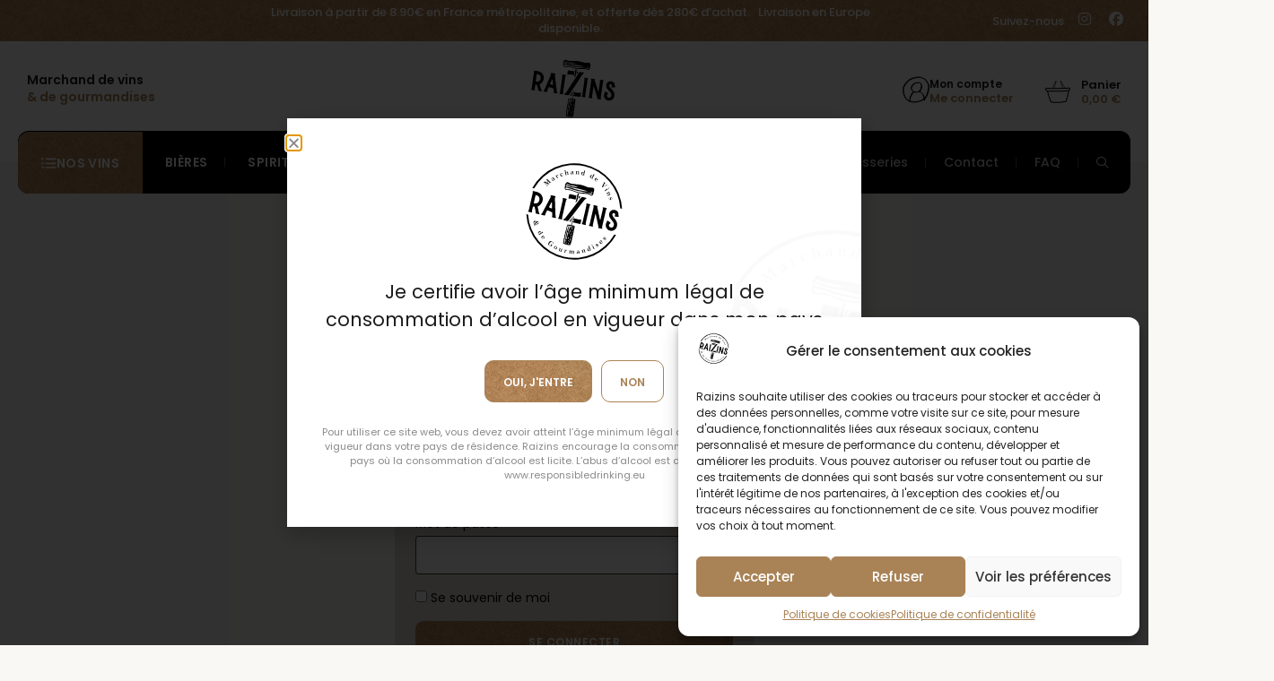

--- FILE ---
content_type: text/html; charset=UTF-8
request_url: https://raizins.fr/mon-compte/
body_size: 26702
content:
<!doctype html>
<html lang="fr-FR" dir="ltr" prefix="og: https://ogp.me/ns#">
<head>
	<meta charset="UTF-8">
	<meta name="viewport" content="width=device-width, initial-scale=1">
	<link rel="profile" href="https://gmpg.org/xfn/11">
	
<!-- Optimisation des moteurs de recherche par Rank Math - https://rankmath.com/ -->
<title>Mon compte &bull; Raizins</title>
<meta name="robots" content="noindex, follow"/>
<meta property="og:locale" content="fr_FR" />
<meta property="og:type" content="article" />
<meta property="og:title" content="Mon compte &bull; Raizins" />
<meta property="og:url" content="https://raizins.fr/mon-compte/" />
<meta property="og:site_name" content="Raizins" />
<meta property="article:publisher" content="http://facebook.com/raizins.epinal/" />
<meta property="og:updated_time" content="2021-06-23T15:02:22+02:00" />
<meta property="article:published_time" content="2021-04-14T10:30:24+02:00" />
<meta property="article:modified_time" content="2021-06-23T15:02:22+02:00" />
<meta name="twitter:card" content="summary_large_image" />
<meta name="twitter:title" content="Mon compte &bull; Raizins" />
<meta name="twitter:label1" content="Temps de lecture" />
<meta name="twitter:data1" content="Moins d’une minute" />
<script type="application/ld+json" class="rank-math-schema">{"@context":"https://schema.org","@graph":[{"@type":"Place","@id":"https://raizins.fr/#place","address":{"@type":"PostalAddress","streetAddress":"13 RUE DU MARECHAL LYAUTEY","addressLocality":"\u00c9pinal","addressRegion":"Vosges","postalCode":"88000","addressCountry":"France"}},{"@type":"Organization","@id":"https://raizins.fr/#organization","name":"Raizins","url":"https://raizins.fr/","sameAs":["http://facebook.com/raizins.epinal/"],"address":{"@type":"PostalAddress","streetAddress":"13 RUE DU MARECHAL LYAUTEY","addressLocality":"\u00c9pinal","addressRegion":"Vosges","postalCode":"88000","addressCountry":"France"},"logo":{"@type":"ImageObject","@id":"https://raizins.fr/#logo","url":"https://raizins.fr/wp-content/files/2022/07/Raizins-interface-02.svg","contentUrl":"https://raizins.fr/wp-content/files/2022/07/Raizins-interface-02.svg","caption":"Raizins","inLanguage":"fr-FR","width":"123","height":"127"},"contactPoint":[{"@type":"ContactPoint","telephone":"+33 09.83.71.88.50","contactType":"customer support"}],"location":{"@id":"https://raizins.fr/#place"}},{"@type":"WebSite","@id":"https://raizins.fr/#website","url":"https://raizins.fr","name":"Raizins","publisher":{"@id":"https://raizins.fr/#organization"},"inLanguage":"fr-FR"},{"@type":"WebPage","@id":"https://raizins.fr/mon-compte/#webpage","url":"https://raizins.fr/mon-compte/","name":"Mon compte &bull; Raizins","datePublished":"2021-04-14T10:30:24+02:00","dateModified":"2021-06-23T15:02:22+02:00","isPartOf":{"@id":"https://raizins.fr/#website"},"inLanguage":"fr-FR"},{"@type":"Person","@id":"https://raizins.fr/mon-compte/#author","name":"lezardscreation","image":{"@type":"ImageObject","@id":"https://secure.gravatar.com/avatar/9d730adc091250e65b9706666bbd46b307486f221733f71100abac0801cbc1c2?s=96&amp;d=mm&amp;r=g","url":"https://secure.gravatar.com/avatar/9d730adc091250e65b9706666bbd46b307486f221733f71100abac0801cbc1c2?s=96&amp;d=mm&amp;r=g","caption":"lezardscreation","inLanguage":"fr-FR"},"sameAs":["http://dev-serveur.fr/2021/raizins"],"worksFor":{"@id":"https://raizins.fr/#organization"}},{"@type":"Article","headline":"Mon compte &bull; Raizins","datePublished":"2021-04-14T10:30:24+02:00","dateModified":"2021-06-23T15:02:22+02:00","author":{"@id":"https://raizins.fr/mon-compte/#author","name":"lezardscreation"},"publisher":{"@id":"https://raizins.fr/#organization"},"name":"Mon compte &bull; Raizins","@id":"https://raizins.fr/mon-compte/#richSnippet","isPartOf":{"@id":"https://raizins.fr/mon-compte/#webpage"},"inLanguage":"fr-FR","mainEntityOfPage":{"@id":"https://raizins.fr/mon-compte/#webpage"}}]}</script>
<!-- /Extension Rank Math WordPress SEO -->

<link rel='dns-prefetch' href='//capi-automation.s3.us-east-2.amazonaws.com' />
<link rel="alternate" type="application/rss+xml" title="Raizins &raquo; Flux" href="https://raizins.fr/feed/" />
<link rel="alternate" type="application/rss+xml" title="Raizins &raquo; Flux des commentaires" href="https://raizins.fr/comments/feed/" />
<link rel="alternate" title="oEmbed (JSON)" type="application/json+oembed" href="https://raizins.fr/wp-json/oembed/1.0/embed?url=https%3A%2F%2Fraizins.fr%2Fmon-compte%2F" />
<link rel="alternate" title="oEmbed (XML)" type="text/xml+oembed" href="https://raizins.fr/wp-json/oembed/1.0/embed?url=https%3A%2F%2Fraizins.fr%2Fmon-compte%2F&#038;format=xml" />
<style id='wp-img-auto-sizes-contain-inline-css'>
img:is([sizes=auto i],[sizes^="auto," i]){contain-intrinsic-size:3000px 1500px}
/*# sourceURL=wp-img-auto-sizes-contain-inline-css */
</style>
<link rel='stylesheet' id='cfw-blocks-styles-css' href='https://raizins.fr/wp-content/plugins/checkout-for-woocommerce/build/css/blocks-styles.css?ver=a1d32077b0abb8a3a7f2a2a546cab77c' media='all' />
<link rel='stylesheet' id='chronopost-css' href='https://raizins.fr/wp-content/plugins/chronopost_2.0.0_for_woocommerce_3.x/public/css/chronopost-public.css?ver=1.2.15' media='all' />
<link rel='stylesheet' id='chronopost-leaflet-css' href='https://raizins.fr/wp-content/plugins/chronopost_2.0.0_for_woocommerce_3.x/public/css/leaflet/leaflet.css?ver=1.2.15' media='all' />
<link rel='stylesheet' id='chronopost-fancybox-css' href='https://raizins.fr/wp-content/plugins/chronopost_2.0.0_for_woocommerce_3.x/public/vendor/fancybox/jquery.fancybox.min.css?ver=6.9' media='all' />
<link rel='stylesheet' id='select2-css' href='https://raizins.fr/wp-content/plugins/woocommerce/assets/css/select2.css?ver=10.3.5' media='all' />
<link rel='stylesheet' id='woocommerce-layout-css' href='https://raizins.fr/wp-content/plugins/woocommerce/assets/css/woocommerce-layout.css?ver=10.3.5' media='all' />
<link rel='stylesheet' id='woocommerce-smallscreen-css' href='https://raizins.fr/wp-content/plugins/woocommerce/assets/css/woocommerce-smallscreen.css?ver=10.3.5' media='only screen and (max-width: 768px)' />
<link rel='stylesheet' id='woocommerce-general-css' href='https://raizins.fr/wp-content/plugins/woocommerce/assets/css/woocommerce.css?ver=10.3.5' media='all' />
<style id='woocommerce-inline-inline-css'>
.woocommerce form .form-row .required { visibility: visible; }
/*# sourceURL=woocommerce-inline-inline-css */
</style>
<link rel='stylesheet' id='cmplz-general-css' href='https://raizins.fr/wp-content/plugins/complianz-gdpr/assets/css/cookieblocker.min.css?ver=1764056052' media='all' />
<link rel='stylesheet' id='euis-css' href='https://raizins.fr/wp-content/plugins/unlimited-elementor-inner-sections-by-taspristudio/public/css/euis-public.css?ver=1.0.0' media='all' />
<link rel='stylesheet' id='brands-styles-css' href='https://raizins.fr/wp-content/plugins/woocommerce/assets/css/brands.css?ver=10.3.5' media='all' />
<link rel='stylesheet' id='hello-elementor-css' href='https://raizins.fr/wp-content/themes/hello-elementor/assets/css/reset.css?ver=3.4.5' media='all' />
<link rel='stylesheet' id='hello-elementor-theme-style-css' href='https://raizins.fr/wp-content/themes/hello-elementor/assets/css/theme.css?ver=3.4.5' media='all' />
<link rel='stylesheet' id='hello-elementor-header-footer-css' href='https://raizins.fr/wp-content/themes/hello-elementor/assets/css/header-footer.css?ver=3.4.5' media='all' />
<link rel='stylesheet' id='elementor-frontend-css' href='https://raizins.fr/wp-content/plugins/elementor/assets/css/frontend.min.css?ver=3.33.2' media='all' />
<link rel='stylesheet' id='widget-heading-css' href='https://raizins.fr/wp-content/plugins/elementor/assets/css/widget-heading.min.css?ver=3.33.2' media='all' />
<link rel='stylesheet' id='widget-social-icons-css' href='https://raizins.fr/wp-content/plugins/elementor/assets/css/widget-social-icons.min.css?ver=3.33.2' media='all' />
<link rel='stylesheet' id='e-apple-webkit-css' href='https://raizins.fr/wp-content/plugins/elementor/assets/css/conditionals/apple-webkit.min.css?ver=3.33.2' media='all' />
<link rel='stylesheet' id='widget-search-form-css' href='https://raizins.fr/wp-content/plugins/elementor-pro/assets/css/widget-search-form.min.css?ver=3.33.1' media='all' />
<link rel='stylesheet' id='widget-icon-box-css' href='https://raizins.fr/wp-content/plugins/elementor/assets/css/widget-icon-box.min.css?ver=3.33.2' media='all' />
<link rel='stylesheet' id='widget-woocommerce-menu-cart-css' href='https://raizins.fr/wp-content/plugins/elementor-pro/assets/css/widget-woocommerce-menu-cart.min.css?ver=3.33.1' media='all' />
<link rel='stylesheet' id='e-sticky-css' href='https://raizins.fr/wp-content/plugins/elementor-pro/assets/css/modules/sticky.min.css?ver=3.33.1' media='all' />
<link rel='stylesheet' id='widget-nav-menu-css' href='https://raizins.fr/wp-content/plugins/elementor-pro/assets/css/widget-nav-menu.min.css?ver=3.33.1' media='all' />
<link rel='stylesheet' id='widget-divider-css' href='https://raizins.fr/wp-content/plugins/elementor/assets/css/widget-divider.min.css?ver=3.33.2' media='all' />
<link rel='stylesheet' id='widget-image-css' href='https://raizins.fr/wp-content/plugins/elementor/assets/css/widget-image.min.css?ver=3.33.2' media='all' />
<link rel='stylesheet' id='e-animation-buzz-css' href='https://raizins.fr/wp-content/plugins/elementor/assets/lib/animations/styles/e-animation-buzz.min.css?ver=3.33.2' media='all' />
<link rel='stylesheet' id='widget-icon-list-css' href='https://raizins.fr/wp-content/plugins/elementor/assets/css/widget-icon-list.min.css?ver=3.33.2' media='all' />
<link rel='stylesheet' id='e-popup-css' href='https://raizins.fr/wp-content/plugins/elementor-pro/assets/css/conditionals/popup.min.css?ver=3.33.1' media='all' />
<link rel='stylesheet' id='elementor-icons-css' href='https://raizins.fr/wp-content/plugins/elementor/assets/lib/eicons/css/elementor-icons.min.css?ver=5.44.0' media='all' />
<link rel='stylesheet' id='elementor-post-5017-css' href='https://raizins.fr/wp-content/files/elementor/css/post-5017.css?ver=1764750537' media='all' />
<link rel='stylesheet' id='namogo-icons-css' href='https://raizins.fr/wp-content/plugins/elementor-extras/assets/lib/nicons/css/nicons.css?ver=2.2.51' media='all' />
<link rel='stylesheet' id='elementor-extras-frontend-css' href='https://raizins.fr/wp-content/plugins/elementor-extras/assets/css/frontend.min.css?ver=2.2.51' media='all' />
<link rel='stylesheet' id='elementor-post-9-css' href='https://raizins.fr/wp-content/files/elementor/css/post-9.css?ver=1764758672' media='all' />
<link rel='stylesheet' id='elementor-post-995-css' href='https://raizins.fr/wp-content/files/elementor/css/post-995.css?ver=1764750538' media='all' />
<link rel='stylesheet' id='elementor-post-874-css' href='https://raizins.fr/wp-content/files/elementor/css/post-874.css?ver=1764750538' media='all' />
<link rel='stylesheet' id='elementor-post-1617-css' href='https://raizins.fr/wp-content/files/elementor/css/post-1617.css?ver=1764750538' media='all' />
<link rel='stylesheet' id='lezardscreation-style-css' href='https://raizins.fr/wp-content/plugins/lezardscreation/inc/../assets/css/lezardscreation-style.css?ver=6.9' media='all' />
<link rel='stylesheet' id='aos-css' href='https://raizins.fr/wp-content/plugins/lezardscreation/inc/../assets/css/aos.css?ver=6.9' media='all' />
<link rel='stylesheet' id='nouislider-css' href='https://raizins.fr/wp-content/plugins/lezardscreation/inc/../assets/css/nouislider.min.css?ver=6.9' media='all' />
<link rel='stylesheet' id='elementor-gf-local-poppins-css' href='https://raizins.fr/wp-content/files/elementor/google-fonts/css/poppins.css?ver=1742283209' media='all' />
<script type="text/template" id="tmpl-variation-template">
	<div class="woocommerce-variation-description">{{{ data.variation.variation_description }}}</div>
	<div class="woocommerce-variation-price">{{{ data.variation.price_html }}}</div>
	<div class="woocommerce-variation-availability">{{{ data.variation.availability_html }}}</div>
</script>
<script type="text/template" id="tmpl-unavailable-variation-template">
	<p role="alert">Désolé, ce produit n&rsquo;est pas disponible. Veuillez choisir une combinaison différente.</p>
</script>
<script src="https://raizins.fr/wp-content/plugins/lezardscreation/assets/js/wNumb.min.js?ver=6.9" id="wnumb-js"></script>
<script src="https://raizins.fr/wp-content/plugins/lezardscreation/assets/js/nouislider.min.js?ver=6.9" id="nouislider-js"></script>
<script src="https://raizins.fr/wp-includes/js/jquery/jquery.min.js?ver=3.7.1" id="jquery-core-js"></script>
<script src="https://raizins.fr/wp-includes/js/jquery/jquery-migrate.min.js?ver=3.4.1" id="jquery-migrate-js"></script>
<script id="jquery-js-after">
jQuery(function(a){a("a[href*=\"generate_wpo_wcpdf\"]").attr({target:"_blank",rel:"noopener noreferrer"})});
//# sourceURL=jquery-js-after
</script>
<script id="lezardscreation-scripts-js-extra">
var ajaxurl = "https://raizins.fr/wp-admin/admin-ajax.php";
var siteurl = "https://raizins.fr";
var productcat = "all";
//# sourceURL=lezardscreation-scripts-js-extra
</script>
<script src="https://raizins.fr/wp-content/plugins/lezardscreation/assets/js/lezardscreation-scripts.js?ver=6.9" id="lezardscreation-scripts-js"></script>
<script src="https://raizins.fr/wp-content/plugins/lezardscreation/assets/js/aos.js?ver=6.9" id="aos-js"></script>
<script src="https://raizins.fr/wp-content/plugins/lezardscreation/widgets/email-obs/email-obs.js?ver=6.9" id="email-obs-js"></script>
<script src="https://raizins.fr/wp-content/plugins/chronopost_2.0.0_for_woocommerce_3.x/public/js/leaflet.js?ver=2.0" id="chronopost-leaflet-js"></script>
<script src="https://raizins.fr/wp-content/plugins/woocommerce/assets/js/jquery-blockui/jquery.blockUI.min.js?ver=2.7.0-wc.10.3.5" id="wc-jquery-blockui-js" data-wp-strategy="defer"></script>
<script src="https://raizins.fr/wp-content/plugins/woocommerce/assets/js/js-cookie/js.cookie.min.js?ver=2.1.4-wc.10.3.5" id="wc-js-cookie-js" data-wp-strategy="defer"></script>
<script id="woocommerce-js-extra">
var woocommerce_params = {"ajax_url":"/wp-admin/admin-ajax.php","wc_ajax_url":"/?wc-ajax=%%endpoint%%","i18n_password_show":"Afficher le mot de passe","i18n_password_hide":"Masquer le mot de passe"};
//# sourceURL=woocommerce-js-extra
</script>
<script src="https://raizins.fr/wp-content/plugins/woocommerce/assets/js/frontend/woocommerce.min.js?ver=10.3.5" id="woocommerce-js" data-wp-strategy="defer"></script>
<script src="https://raizins.fr/wp-content/plugins/chronopost_2.0.0_for_woocommerce_3.x/public/vendor/fancybox/jquery.fancybox.min.js?ver=3.1.20" id="chronopost-fancybox-js"></script>
<script id="chronomap-js-extra">
var Chronomap = {"ajaxurl":"https://raizins.fr/wp-admin/admin-ajax.php","chrono_nonce":"9fa5c67741","no_pickup_relay":"S\u00e9lectionner un point relais","pickup_relay_edit_text":"Modifier","loading_txt":"Veuillez patienter\u2026","day_mon":"Lun","day_tue":"Mar","day_wed":"Mer","day_thu":"Jeu","day_fri":"Ven","day_sat":"Sam","day_sun":"Dim","infos":"Infos","opening_hours":"Horaires","closed":"Ferm\u00e9"};
//# sourceURL=chronomap-js-extra
</script>
<script src="https://raizins.fr/wp-content/plugins/chronopost_2.0.0_for_woocommerce_3.x/public/js/chronomap.plugin.js?ver=1.2.15" id="chronomap-js"></script>
<script id="chronoprecise-js-extra">
var Chronoprecise = {"ajaxurl":"https://raizins.fr/wp-admin/admin-ajax.php","chrono_nonce":"9fa5c67741","prev_week_txt":"Semaine pr\u00e9c\u00e9dente","next_week_txt":"Semaine suivante","error_cant_reach_server":"Une erreur s'est produite au moment de r\u00e9cup\u00e9rer les horaires. Veuillez r\u00e9essayer plus tard et nous contacter si le probl\u00e8me persiste."};
//# sourceURL=chronoprecise-js-extra
</script>
<script src="https://raizins.fr/wp-content/plugins/chronopost_2.0.0_for_woocommerce_3.x/public/js/chronoprecise.plugin.js?ver=1.2.15" id="chronoprecise-js"></script>
<script src="https://raizins.fr/wp-content/plugins/chronopost_2.0.0_for_woocommerce_3.x/public/js/chronopost-public.js?ver=1.2.15" id="chronopost-js"></script>
<script id="wc-add-to-cart-js-extra">
var wc_add_to_cart_params = {"ajax_url":"/wp-admin/admin-ajax.php","wc_ajax_url":"/?wc-ajax=%%endpoint%%","i18n_view_cart":"Voir le panier","cart_url":"https://raizins.fr/commander/","is_cart":"","cart_redirect_after_add":"no"};
//# sourceURL=wc-add-to-cart-js-extra
</script>
<script src="https://raizins.fr/wp-content/plugins/woocommerce/assets/js/frontend/add-to-cart.min.js?ver=10.3.5" id="wc-add-to-cart-js" defer data-wp-strategy="defer"></script>
<script src="https://raizins.fr/wp-content/plugins/woocommerce/assets/js/selectWoo/selectWoo.full.min.js?ver=1.0.9-wc.10.3.5" id="selectWoo-js" defer data-wp-strategy="defer"></script>
<script src="https://raizins.fr/wp-content/plugins/woocommerce/assets/js/frontend/account-i18n.min.js?ver=10.3.5" id="wc-account-i18n-js" defer data-wp-strategy="defer"></script>
<script src="https://raizins.fr/wp-content/plugins/unlimited-elementor-inner-sections-by-taspristudio/public/js/euis-public.js?ver=1.0.0" id="euis-js"></script>
<script src="https://raizins.fr/wp-content/plugins/lezardscreation/widgets/map-lz/../map-lz/map-lz-min.js?ver=6.9" id="googlemap-js"></script>
<script src="https://raizins.fr/wp-includes/js/underscore.min.js?ver=1.13.7" id="underscore-js"></script>
<script id="wp-util-js-extra">
var _wpUtilSettings = {"ajax":{"url":"/wp-admin/admin-ajax.php"}};
//# sourceURL=wp-util-js-extra
</script>
<script src="https://raizins.fr/wp-includes/js/wp-util.min.js?ver=6.9" id="wp-util-js"></script>
<script id="wc-add-to-cart-variation-js-extra">
var wc_add_to_cart_variation_params = {"wc_ajax_url":"/?wc-ajax=%%endpoint%%","i18n_no_matching_variations_text":"D\u00e9sol\u00e9, aucun produit ne r\u00e9pond \u00e0 vos crit\u00e8res. Veuillez choisir une combinaison diff\u00e9rente.","i18n_make_a_selection_text":"Veuillez s\u00e9lectionner des options du produit avant de l\u2019ajouter \u00e0 votre panier.","i18n_unavailable_text":"D\u00e9sol\u00e9, ce produit n\u2019est pas disponible. Veuillez choisir une combinaison diff\u00e9rente.","i18n_reset_alert_text":"Votre s\u00e9lection a \u00e9t\u00e9 r\u00e9initialis\u00e9e. Veuillez s\u00e9lectionner des options du produit avant de l\u2019ajouter \u00e0 votre panier."};
//# sourceURL=wc-add-to-cart-variation-js-extra
</script>
<script src="https://raizins.fr/wp-content/plugins/woocommerce/assets/js/frontend/add-to-cart-variation.min.js?ver=10.3.5" id="wc-add-to-cart-variation-js" defer data-wp-strategy="defer"></script>
<link rel="https://api.w.org/" href="https://raizins.fr/wp-json/" /><link rel="alternate" title="JSON" type="application/json" href="https://raizins.fr/wp-json/wp/v2/pages/9" /><link rel="EditURI" type="application/rsd+xml" title="RSD" href="https://raizins.fr/xmlrpc.php?rsd" />
   		<meta name="format-detection" content="telephone=no"/>
 	 <script>document.createElement( "picture" );if(!window.HTMLPictureElement && document.addEventListener) {window.addEventListener("DOMContentLoaded", function() {var s = document.createElement("script");s.src = "https://raizins.fr/wp-content/plugins/webp-express/js/picturefill.min.js";document.body.appendChild(s);});}</script>			<style>.cmplz-hidden {
					display: none !important;
				}</style>	<noscript><style>.woocommerce-product-gallery{ opacity: 1 !important; }</style></noscript>
	<meta name="generator" content="Elementor 3.33.2; features: additional_custom_breakpoints; settings: css_print_method-external, google_font-enabled, font_display-auto">
			<script data-service="facebook" data-category="marketing"  type="text/plain">
				!function(f,b,e,v,n,t,s){if(f.fbq)return;n=f.fbq=function(){n.callMethod?
					n.callMethod.apply(n,arguments):n.queue.push(arguments)};if(!f._fbq)f._fbq=n;
					n.push=n;n.loaded=!0;n.version='2.0';n.queue=[];t=b.createElement(e);t.async=!0;
					t.src=v;s=b.getElementsByTagName(e)[0];s.parentNode.insertBefore(t,s)}(window,
					document,'script','https://connect.facebook.net/en_US/fbevents.js');
			</script>
			<!-- WooCommerce Facebook Integration Begin -->
			<script data-service="facebook" data-category="marketing"  type="text/plain">

				fbq('init', '3434543586765080', {}, {
    "agent": "woocommerce_0-10.3.5-3.5.14"
});

				document.addEventListener( 'DOMContentLoaded', function() {
					// Insert placeholder for events injected when a product is added to the cart through AJAX.
					document.body.insertAdjacentHTML( 'beforeend', '<div class=\"wc-facebook-pixel-event-placeholder\"></div>' );
				}, false );

			</script>
			<!-- WooCommerce Facebook Integration End -->
						<style>
				.e-con.e-parent:nth-of-type(n+4):not(.e-lazyloaded):not(.e-no-lazyload),
				.e-con.e-parent:nth-of-type(n+4):not(.e-lazyloaded):not(.e-no-lazyload) * {
					background-image: none !important;
				}
				@media screen and (max-height: 1024px) {
					.e-con.e-parent:nth-of-type(n+3):not(.e-lazyloaded):not(.e-no-lazyload),
					.e-con.e-parent:nth-of-type(n+3):not(.e-lazyloaded):not(.e-no-lazyload) * {
						background-image: none !important;
					}
				}
				@media screen and (max-height: 640px) {
					.e-con.e-parent:nth-of-type(n+2):not(.e-lazyloaded):not(.e-no-lazyload),
					.e-con.e-parent:nth-of-type(n+2):not(.e-lazyloaded):not(.e-no-lazyload) * {
						background-image: none !important;
					}
				}
			</style>
			<link rel="icon" href="https://raizins.fr/wp-content/files/2021/05/cropped-Raizins-interface-04-32x32.png" sizes="32x32" />
<link rel="icon" href="https://raizins.fr/wp-content/files/2021/05/cropped-Raizins-interface-04-192x192.png" sizes="192x192" />
<link rel="apple-touch-icon" href="https://raizins.fr/wp-content/files/2021/05/cropped-Raizins-interface-04-180x180.png" />
<meta name="msapplication-TileImage" content="https://raizins.fr/wp-content/files/2021/05/cropped-Raizins-interface-04-270x270.png" />
<link rel='stylesheet' id='wc-blocks-style-css' href='https://raizins.fr/wp-content/plugins/woocommerce/assets/client/blocks/wc-blocks.css?ver=wc-10.3.5' media='all' />
<style id='global-styles-inline-css'>
:root{--wp--preset--aspect-ratio--square: 1;--wp--preset--aspect-ratio--4-3: 4/3;--wp--preset--aspect-ratio--3-4: 3/4;--wp--preset--aspect-ratio--3-2: 3/2;--wp--preset--aspect-ratio--2-3: 2/3;--wp--preset--aspect-ratio--16-9: 16/9;--wp--preset--aspect-ratio--9-16: 9/16;--wp--preset--color--black: #000000;--wp--preset--color--cyan-bluish-gray: #abb8c3;--wp--preset--color--white: #ffffff;--wp--preset--color--pale-pink: #f78da7;--wp--preset--color--vivid-red: #cf2e2e;--wp--preset--color--luminous-vivid-orange: #ff6900;--wp--preset--color--luminous-vivid-amber: #fcb900;--wp--preset--color--light-green-cyan: #7bdcb5;--wp--preset--color--vivid-green-cyan: #00d084;--wp--preset--color--pale-cyan-blue: #8ed1fc;--wp--preset--color--vivid-cyan-blue: #0693e3;--wp--preset--color--vivid-purple: #9b51e0;--wp--preset--gradient--vivid-cyan-blue-to-vivid-purple: linear-gradient(135deg,rgb(6,147,227) 0%,rgb(155,81,224) 100%);--wp--preset--gradient--light-green-cyan-to-vivid-green-cyan: linear-gradient(135deg,rgb(122,220,180) 0%,rgb(0,208,130) 100%);--wp--preset--gradient--luminous-vivid-amber-to-luminous-vivid-orange: linear-gradient(135deg,rgb(252,185,0) 0%,rgb(255,105,0) 100%);--wp--preset--gradient--luminous-vivid-orange-to-vivid-red: linear-gradient(135deg,rgb(255,105,0) 0%,rgb(207,46,46) 100%);--wp--preset--gradient--very-light-gray-to-cyan-bluish-gray: linear-gradient(135deg,rgb(238,238,238) 0%,rgb(169,184,195) 100%);--wp--preset--gradient--cool-to-warm-spectrum: linear-gradient(135deg,rgb(74,234,220) 0%,rgb(151,120,209) 20%,rgb(207,42,186) 40%,rgb(238,44,130) 60%,rgb(251,105,98) 80%,rgb(254,248,76) 100%);--wp--preset--gradient--blush-light-purple: linear-gradient(135deg,rgb(255,206,236) 0%,rgb(152,150,240) 100%);--wp--preset--gradient--blush-bordeaux: linear-gradient(135deg,rgb(254,205,165) 0%,rgb(254,45,45) 50%,rgb(107,0,62) 100%);--wp--preset--gradient--luminous-dusk: linear-gradient(135deg,rgb(255,203,112) 0%,rgb(199,81,192) 50%,rgb(65,88,208) 100%);--wp--preset--gradient--pale-ocean: linear-gradient(135deg,rgb(255,245,203) 0%,rgb(182,227,212) 50%,rgb(51,167,181) 100%);--wp--preset--gradient--electric-grass: linear-gradient(135deg,rgb(202,248,128) 0%,rgb(113,206,126) 100%);--wp--preset--gradient--midnight: linear-gradient(135deg,rgb(2,3,129) 0%,rgb(40,116,252) 100%);--wp--preset--font-size--small: 13px;--wp--preset--font-size--medium: 20px;--wp--preset--font-size--large: 36px;--wp--preset--font-size--x-large: 42px;--wp--preset--spacing--20: 0.44rem;--wp--preset--spacing--30: 0.67rem;--wp--preset--spacing--40: 1rem;--wp--preset--spacing--50: 1.5rem;--wp--preset--spacing--60: 2.25rem;--wp--preset--spacing--70: 3.38rem;--wp--preset--spacing--80: 5.06rem;--wp--preset--shadow--natural: 6px 6px 9px rgba(0, 0, 0, 0.2);--wp--preset--shadow--deep: 12px 12px 50px rgba(0, 0, 0, 0.4);--wp--preset--shadow--sharp: 6px 6px 0px rgba(0, 0, 0, 0.2);--wp--preset--shadow--outlined: 6px 6px 0px -3px rgb(255, 255, 255), 6px 6px rgb(0, 0, 0);--wp--preset--shadow--crisp: 6px 6px 0px rgb(0, 0, 0);}:root { --wp--style--global--content-size: 800px;--wp--style--global--wide-size: 1200px; }:where(body) { margin: 0; }.wp-site-blocks > .alignleft { float: left; margin-right: 2em; }.wp-site-blocks > .alignright { float: right; margin-left: 2em; }.wp-site-blocks > .aligncenter { justify-content: center; margin-left: auto; margin-right: auto; }:where(.wp-site-blocks) > * { margin-block-start: 24px; margin-block-end: 0; }:where(.wp-site-blocks) > :first-child { margin-block-start: 0; }:where(.wp-site-blocks) > :last-child { margin-block-end: 0; }:root { --wp--style--block-gap: 24px; }:root :where(.is-layout-flow) > :first-child{margin-block-start: 0;}:root :where(.is-layout-flow) > :last-child{margin-block-end: 0;}:root :where(.is-layout-flow) > *{margin-block-start: 24px;margin-block-end: 0;}:root :where(.is-layout-constrained) > :first-child{margin-block-start: 0;}:root :where(.is-layout-constrained) > :last-child{margin-block-end: 0;}:root :where(.is-layout-constrained) > *{margin-block-start: 24px;margin-block-end: 0;}:root :where(.is-layout-flex){gap: 24px;}:root :where(.is-layout-grid){gap: 24px;}.is-layout-flow > .alignleft{float: left;margin-inline-start: 0;margin-inline-end: 2em;}.is-layout-flow > .alignright{float: right;margin-inline-start: 2em;margin-inline-end: 0;}.is-layout-flow > .aligncenter{margin-left: auto !important;margin-right: auto !important;}.is-layout-constrained > .alignleft{float: left;margin-inline-start: 0;margin-inline-end: 2em;}.is-layout-constrained > .alignright{float: right;margin-inline-start: 2em;margin-inline-end: 0;}.is-layout-constrained > .aligncenter{margin-left: auto !important;margin-right: auto !important;}.is-layout-constrained > :where(:not(.alignleft):not(.alignright):not(.alignfull)){max-width: var(--wp--style--global--content-size);margin-left: auto !important;margin-right: auto !important;}.is-layout-constrained > .alignwide{max-width: var(--wp--style--global--wide-size);}body .is-layout-flex{display: flex;}.is-layout-flex{flex-wrap: wrap;align-items: center;}.is-layout-flex > :is(*, div){margin: 0;}body .is-layout-grid{display: grid;}.is-layout-grid > :is(*, div){margin: 0;}body{padding-top: 0px;padding-right: 0px;padding-bottom: 0px;padding-left: 0px;}a:where(:not(.wp-element-button)){text-decoration: underline;}:root :where(.wp-element-button, .wp-block-button__link){background-color: #32373c;border-width: 0;color: #fff;font-family: inherit;font-size: inherit;font-style: inherit;font-weight: inherit;letter-spacing: inherit;line-height: inherit;padding-top: calc(0.667em + 2px);padding-right: calc(1.333em + 2px);padding-bottom: calc(0.667em + 2px);padding-left: calc(1.333em + 2px);text-decoration: none;text-transform: inherit;}.has-black-color{color: var(--wp--preset--color--black) !important;}.has-cyan-bluish-gray-color{color: var(--wp--preset--color--cyan-bluish-gray) !important;}.has-white-color{color: var(--wp--preset--color--white) !important;}.has-pale-pink-color{color: var(--wp--preset--color--pale-pink) !important;}.has-vivid-red-color{color: var(--wp--preset--color--vivid-red) !important;}.has-luminous-vivid-orange-color{color: var(--wp--preset--color--luminous-vivid-orange) !important;}.has-luminous-vivid-amber-color{color: var(--wp--preset--color--luminous-vivid-amber) !important;}.has-light-green-cyan-color{color: var(--wp--preset--color--light-green-cyan) !important;}.has-vivid-green-cyan-color{color: var(--wp--preset--color--vivid-green-cyan) !important;}.has-pale-cyan-blue-color{color: var(--wp--preset--color--pale-cyan-blue) !important;}.has-vivid-cyan-blue-color{color: var(--wp--preset--color--vivid-cyan-blue) !important;}.has-vivid-purple-color{color: var(--wp--preset--color--vivid-purple) !important;}.has-black-background-color{background-color: var(--wp--preset--color--black) !important;}.has-cyan-bluish-gray-background-color{background-color: var(--wp--preset--color--cyan-bluish-gray) !important;}.has-white-background-color{background-color: var(--wp--preset--color--white) !important;}.has-pale-pink-background-color{background-color: var(--wp--preset--color--pale-pink) !important;}.has-vivid-red-background-color{background-color: var(--wp--preset--color--vivid-red) !important;}.has-luminous-vivid-orange-background-color{background-color: var(--wp--preset--color--luminous-vivid-orange) !important;}.has-luminous-vivid-amber-background-color{background-color: var(--wp--preset--color--luminous-vivid-amber) !important;}.has-light-green-cyan-background-color{background-color: var(--wp--preset--color--light-green-cyan) !important;}.has-vivid-green-cyan-background-color{background-color: var(--wp--preset--color--vivid-green-cyan) !important;}.has-pale-cyan-blue-background-color{background-color: var(--wp--preset--color--pale-cyan-blue) !important;}.has-vivid-cyan-blue-background-color{background-color: var(--wp--preset--color--vivid-cyan-blue) !important;}.has-vivid-purple-background-color{background-color: var(--wp--preset--color--vivid-purple) !important;}.has-black-border-color{border-color: var(--wp--preset--color--black) !important;}.has-cyan-bluish-gray-border-color{border-color: var(--wp--preset--color--cyan-bluish-gray) !important;}.has-white-border-color{border-color: var(--wp--preset--color--white) !important;}.has-pale-pink-border-color{border-color: var(--wp--preset--color--pale-pink) !important;}.has-vivid-red-border-color{border-color: var(--wp--preset--color--vivid-red) !important;}.has-luminous-vivid-orange-border-color{border-color: var(--wp--preset--color--luminous-vivid-orange) !important;}.has-luminous-vivid-amber-border-color{border-color: var(--wp--preset--color--luminous-vivid-amber) !important;}.has-light-green-cyan-border-color{border-color: var(--wp--preset--color--light-green-cyan) !important;}.has-vivid-green-cyan-border-color{border-color: var(--wp--preset--color--vivid-green-cyan) !important;}.has-pale-cyan-blue-border-color{border-color: var(--wp--preset--color--pale-cyan-blue) !important;}.has-vivid-cyan-blue-border-color{border-color: var(--wp--preset--color--vivid-cyan-blue) !important;}.has-vivid-purple-border-color{border-color: var(--wp--preset--color--vivid-purple) !important;}.has-vivid-cyan-blue-to-vivid-purple-gradient-background{background: var(--wp--preset--gradient--vivid-cyan-blue-to-vivid-purple) !important;}.has-light-green-cyan-to-vivid-green-cyan-gradient-background{background: var(--wp--preset--gradient--light-green-cyan-to-vivid-green-cyan) !important;}.has-luminous-vivid-amber-to-luminous-vivid-orange-gradient-background{background: var(--wp--preset--gradient--luminous-vivid-amber-to-luminous-vivid-orange) !important;}.has-luminous-vivid-orange-to-vivid-red-gradient-background{background: var(--wp--preset--gradient--luminous-vivid-orange-to-vivid-red) !important;}.has-very-light-gray-to-cyan-bluish-gray-gradient-background{background: var(--wp--preset--gradient--very-light-gray-to-cyan-bluish-gray) !important;}.has-cool-to-warm-spectrum-gradient-background{background: var(--wp--preset--gradient--cool-to-warm-spectrum) !important;}.has-blush-light-purple-gradient-background{background: var(--wp--preset--gradient--blush-light-purple) !important;}.has-blush-bordeaux-gradient-background{background: var(--wp--preset--gradient--blush-bordeaux) !important;}.has-luminous-dusk-gradient-background{background: var(--wp--preset--gradient--luminous-dusk) !important;}.has-pale-ocean-gradient-background{background: var(--wp--preset--gradient--pale-ocean) !important;}.has-electric-grass-gradient-background{background: var(--wp--preset--gradient--electric-grass) !important;}.has-midnight-gradient-background{background: var(--wp--preset--gradient--midnight) !important;}.has-small-font-size{font-size: var(--wp--preset--font-size--small) !important;}.has-medium-font-size{font-size: var(--wp--preset--font-size--medium) !important;}.has-large-font-size{font-size: var(--wp--preset--font-size--large) !important;}.has-x-large-font-size{font-size: var(--wp--preset--font-size--x-large) !important;}
/*# sourceURL=global-styles-inline-css */
</style>
<link rel='stylesheet' id='elementor-post-1549-css' href='https://raizins.fr/wp-content/files/elementor/css/post-1549.css?ver=1764750538' media='all' />
<link rel='stylesheet' id='elementor-post-1542-css' href='https://raizins.fr/wp-content/files/elementor/css/post-1542.css?ver=1764750538' media='all' />
</head>
<body data-rsssl=1 data-cmplz=1 class="wp-singular page-template-default page page-id-9 wp-embed-responsive wp-theme-hello-elementor wp-child-theme-raizins theme-hello-elementor woocommerce-account woocommerce-page woocommerce-no-js hello-elementor-default elementor-default elementor-kit-5017 elementor-page elementor-page-9">


<a class="skip-link screen-reader-text" href="#content">Aller au contenu</a>

		<header data-elementor-type="header" data-elementor-id="995" class="elementor elementor-995 elementor-location-header" data-elementor-post-type="elementor_library">
					<section class="elementor-section elementor-top-section elementor-element elementor-element-384439e elementor-section-content-middle elementor-hidden-mobile elementor-hidden-tablet elementor-section-boxed elementor-section-height-default elementor-section-height-default" data-id="384439e" data-element_type="section" data-settings="{&quot;background_background&quot;:&quot;classic&quot;}">
						<div class="elementor-container elementor-column-gap-default">
					<div class="elementor-column elementor-col-33 elementor-top-column elementor-element elementor-element-45a3596" data-id="45a3596" data-element_type="column">
			<div class="elementor-widget-wrap">
							</div>
		</div>
				<div class="elementor-column elementor-col-33 elementor-top-column elementor-element elementor-element-74224cc" data-id="74224cc" data-element_type="column">
			<div class="elementor-widget-wrap elementor-element-populated">
						<div class="elementor-element elementor-element-f70fc17 elementor-widget elementor-widget-text-editor" data-id="f70fc17" data-element_type="widget" data-widget_type="text-editor.default">
				<div class="elementor-widget-container">
									<p>Livraison à partir de 8.90€ en France métropolitaine, et offerte dès 280€ d&rsquo;achat.   Livraison en Europe disponible.</p>								</div>
				</div>
					</div>
		</div>
				<div class="elementor-column elementor-col-33 elementor-top-column elementor-element elementor-element-b95f732" data-id="b95f732" data-element_type="column">
			<div class="elementor-widget-wrap elementor-element-populated">
						<div class="elementor-element elementor-element-ae95d64 elementor-widget__width-auto elementor-widget elementor-widget-heading" data-id="ae95d64" data-element_type="widget" data-widget_type="heading.default">
				<div class="elementor-widget-container">
					<p class="elementor-heading-title elementor-size-default">Suivez-nous</p>				</div>
				</div>
				<div class="elementor-element elementor-element-75d0bd7 elementor-shape-square elementor-widget__width-auto elementor-grid-0 elementor-widget elementor-widget-social-icons" data-id="75d0bd7" data-element_type="widget" data-widget_type="social-icons.default">
				<div class="elementor-widget-container">
							<div class="elementor-social-icons-wrapper elementor-grid" role="list">
							<span class="elementor-grid-item" role="listitem">
					<a class="elementor-icon elementor-social-icon elementor-social-icon-instagram elementor-repeater-item-2c883bc" href="https://www.instagram.com/raizins.epinal/" target="_blank">
						<span class="elementor-screen-only">Instagram</span>
						<i aria-hidden="true" class="fab fa-instagram"></i>					</a>
				</span>
							<span class="elementor-grid-item" role="listitem">
					<a class="elementor-icon elementor-social-icon elementor-social-icon-facebook elementor-repeater-item-bc2e6a1" href="https://www.facebook.com/raizins.epinal" target="_blank">
						<span class="elementor-screen-only">Facebook</span>
						<i aria-hidden="true" class="fab fa-facebook"></i>					</a>
				</span>
					</div>
						</div>
				</div>
					</div>
		</div>
					</div>
		</section>
				<section class="elementor-section elementor-top-section elementor-element elementor-element-cd8486b elementor-section-content-middle elementor-section-boxed elementor-section-height-default elementor-section-height-default" data-id="cd8486b" data-element_type="section" data-settings="{&quot;background_background&quot;:&quot;classic&quot;,&quot;sticky&quot;:&quot;top&quot;,&quot;sticky_on&quot;:[&quot;tablet&quot;,&quot;mobile&quot;],&quot;sticky_offset&quot;:0,&quot;sticky_effects_offset&quot;:0,&quot;sticky_anchor_link_offset&quot;:0}">
						<div class="elementor-container elementor-column-gap-default">
					<div class="elementor-column elementor-col-33 elementor-top-column elementor-element elementor-element-a9e252b elementor-hidden-tablet elementor-hidden-phone" data-id="a9e252b" data-element_type="column">
			<div class="elementor-widget-wrap elementor-element-populated">
						<div class="elementor-element elementor-element-e260540 elementor-widget elementor-widget-text-editor" data-id="e260540" data-element_type="widget" data-widget_type="text-editor.default">
				<div class="elementor-widget-container">
									<p><span style="font-weight: 600;"><span style="color: #1c1b1b;">Marchand de vins</span><br />&amp; de gourmandises</span></p>								</div>
				</div>
					</div>
		</div>
				<div class="elementor-column elementor-col-33 elementor-top-column elementor-element elementor-element-64fe760" data-id="64fe760" data-element_type="column">
			<div class="elementor-widget-wrap elementor-element-populated">
						<div class="elementor-element elementor-element-943e495 elementor-widget elementor-widget-ee-inline-svg" data-id="943e495" data-element_type="widget" data-settings="{&quot;svg&quot;:{&quot;url&quot;:&quot;https:\/\/raizins.fr\/wp-content\/files\/2021\/05\/Raizins-interface-01.svg&quot;,&quot;id&quot;:723,&quot;size&quot;:&quot;&quot;},&quot;link&quot;:{&quot;url&quot;:&quot;https:\/\/raizins.fr&quot;,&quot;is_external&quot;:&quot;&quot;,&quot;nofollow&quot;:&quot;&quot;,&quot;custom_attributes&quot;:&quot;&quot;},&quot;maintain_ratio&quot;:&quot;yes&quot;,&quot;remove_inline_css&quot;:&quot;yes&quot;}" data-widget_type="ee-inline-svg.default">
				<div class="elementor-widget-container">
					<div class="ee-inline-svg-wrapper">
			<a class="ee-inline-svg" data-url="https://raizins.fr/wp-content/files/2021/05/Raizins-interface-01.svg" href="https://raizins.fr"></a>
		</div>				</div>
				</div>
					</div>
		</div>
				<div class="elementor-column elementor-col-33 elementor-top-column elementor-element elementor-element-7171597" data-id="7171597" data-element_type="column">
			<div class="elementor-widget-wrap elementor-element-populated">
						<div class="elementor-element elementor-element-3a21b8e elementor-search-form--skin-full_screen elementor-widget__width-auto elementor-hidden-desktop elementor-widget elementor-widget-search-form" data-id="3a21b8e" data-element_type="widget" data-settings="{&quot;skin&quot;:&quot;full_screen&quot;}" data-widget_type="search-form.default">
				<div class="elementor-widget-container">
							<search role="search">
			<form class="elementor-search-form" action="https://raizins.fr" method="get">
												<div class="elementor-search-form__toggle" role="button" tabindex="0" aria-label="Rechercher ">
					<i aria-hidden="true" class="fas fa-search"></i>				</div>
								<div class="elementor-search-form__container">
					<label class="elementor-screen-only" for="elementor-search-form-3a21b8e">Rechercher </label>

					
					<input id="elementor-search-form-3a21b8e" placeholder="Rechercher..." class="elementor-search-form__input" type="search" name="s" value="">
					
					
										<div class="dialog-lightbox-close-button dialog-close-button" role="button" tabindex="0" aria-label="Fermer ce champ de recherche.">
						<i aria-hidden="true" class="eicon-close"></i>					</div>
									</div>
			</form>
		</search>
						</div>
				</div>
				<div class="elementor-element elementor-element-20ba7b3 elementor-position-left elementor-widget__width-auto elementor-view-default elementor-mobile-position-top elementor-widget elementor-widget-icon-box" data-id="20ba7b3" data-element_type="widget" data-widget_type="icon-box.default">
				<div class="elementor-widget-container">
							<div class="elementor-icon-box-wrapper">

						<div class="elementor-icon-box-icon">
				<a href="https://raizins.fr/mon-compte/" class="elementor-icon" tabindex="-1" aria-label="Mon compte">
				<svg xmlns="http://www.w3.org/2000/svg" width="30.222" height="29.167" viewBox="0 0 30.222 29.167"><g transform="translate(-1585.192 -684.996)"><path d="M1605.648,695.6c-.022-.333-.038-.667-.069-1-.146-1.543-.755-2.172-2.316-2.2a7.831,7.831,0,0,0-5.6,2.085,4.862,4.862,0,0,0-1.624,4.4,2.257,2.257,0,0,0,1.432,2.036,13.434,13.434,0,0,0,2.864.808,3.775,3.775,0,0,0,3.128-.994,6.528,6.528,0,0,0,2.19-5.134m-7.586,17.244c1.638-.2,2.887-.319,4.123-.518a13.2,13.2,0,0,0,5.652-2.264c.369-.263.772-.483.686-1.077-.276-1.92-.613-3.736-2.289-5.1-1.146-.93-2.208-1.455-3.639-.909a4.21,4.21,0,0,1-2.706.12,2.332,2.332,0,0,0-2.575.847,15.852,15.852,0,0,0-1.6,2.239,12.211,12.211,0,0,0-1.528,4.608c-.136,1.156.049,1.444,1.159,1.672,1.013.208,2.051.291,2.712.38m-5.583-1.512a14.12,14.12,0,0,1,4.1-9.377,7.052,7.052,0,0,1-.981-.857,5.05,5.05,0,0,1-.991-1.558c-.776-2.66-.028-4.8,2.269-6.665A8.662,8.662,0,0,1,1603.1,691a4.43,4.43,0,0,1,4.219,3.635,7.848,7.848,0,0,1-.464,4.541,21.936,21.936,0,0,1-1.347,2.541c.966.879,1.893,1.778,2.88,2.6,1.066.9,1.323,2.211,1.878,3.688a26.188,26.188,0,0,0,1.245-2.309,27.64,27.64,0,0,0,2.031-7.856,9.2,9.2,0,0,0-1.122-5.922c-1.805-2.934-4.162-4.989-7.715-5.379a16.022,16.022,0,0,0-4.726.4,16.493,16.493,0,0,0-7.4,3.188,20.3,20.3,0,0,0-4.743,5.925,5.986,5.986,0,0,0-.848,2.471,15.381,15.381,0,0,0,2.146,9.864,18.637,18.637,0,0,0,2.674,2.791c.118.117.382.087.679.145m17.961-.882c.02.161.046.321.059.483.081.977-.12,1.157-1.032.821a1.277,1.277,0,0,0-1.166-.018,22.089,22.089,0,0,1-3.318,1.432,20.617,20.617,0,0,1-7.79.938,19.757,19.757,0,0,1-3.947-.589,8.419,8.419,0,0,1-2.575-1.492,19.529,19.529,0,0,1-2.073-2,11.924,11.924,0,0,1-2.868-5.891,30.454,30.454,0,0,1-.5-4.094,9.013,9.013,0,0,1,1.709-6.007,22.745,22.745,0,0,1,4.744-5.449c2.663-2.063,5.817-2.8,9.05-3.385a12.048,12.048,0,0,1,8.111,1.362,13.385,13.385,0,0,1,6.149,7.473,10.571,10.571,0,0,1,.253,4.971,23.529,23.529,0,0,1-2.333,8c-.643,1.238-1.512,2.359-2.279,3.532l-.191-.093" transform="translate(0 0)" fill-rule="evenodd"></path><path d="M1606.2,723.257c-.3-.057-.562-.028-.68-.144a18.71,18.71,0,0,1-2.673-2.791,15.384,15.384,0,0,1-2.146-9.865,5.977,5.977,0,0,1,.848-2.47,20.284,20.284,0,0,1,4.744-5.925,16.491,16.491,0,0,1,7.4-3.188,16.032,16.032,0,0,1,4.725-.4c3.553.39,5.91,2.445,7.715,5.379a9.207,9.207,0,0,1,1.123,5.923,27.649,27.649,0,0,1-2.031,7.856,26.092,26.092,0,0,1-1.245,2.309c-.556-1.477-.813-2.792-1.879-3.687-.986-.828-1.914-1.725-2.88-2.6a21.881,21.881,0,0,0,1.348-2.541,7.845,7.845,0,0,0,.464-4.541,4.431,4.431,0,0,0-4.22-3.635,8.661,8.661,0,0,0-6.222,1.869c-2.3,1.867-3.045,4.005-2.269,6.665a5.053,5.053,0,0,0,.991,1.558,7,7,0,0,0,.98.856,14.121,14.121,0,0,0-4.1,9.378" transform="translate(-13.721 -11.929)" fill="#fff" fill-rule="evenodd"></path><path d="M1669.528,854.477c-.66-.089-1.7-.172-2.713-.38-1.109-.227-1.294-.516-1.158-1.672a12.219,12.219,0,0,1,1.528-4.608,15.884,15.884,0,0,1,1.6-2.239,2.331,2.331,0,0,1,2.575-.847,4.213,4.213,0,0,0,2.705-.12c1.432-.546,2.494-.022,3.639.909,1.676,1.362,2.012,3.179,2.289,5.1.085.594-.318.814-.686,1.077a13.2,13.2,0,0,1-5.652,2.264c-1.236.2-2.486.315-4.123.518" transform="translate(-71.466 -141.636)" fill="#fff" fill-rule="evenodd"></path><path d="M1691.734,754.607a6.527,6.527,0,0,1-2.19,5.134,3.774,3.774,0,0,1-3.128.994,13.434,13.434,0,0,1-2.864-.808,2.257,2.257,0,0,1-1.432-2.036,4.862,4.862,0,0,1,1.624-4.4,7.831,7.831,0,0,1,5.6-2.085c1.561.03,2.17.659,2.316,2.2.031.332.047.666.069,1" transform="translate(-86.086 -59.01)" fill="#fff" fill-rule="evenodd"></path></g></svg>				</a>
			</div>
			
						<div class="elementor-icon-box-content">

									<span class="elementor-icon-box-title">
						<a href="https://raizins.fr/mon-compte/" >
							Mon compte						</a>
					</span>
				
									<p class="elementor-icon-box-description">
						<a href="https://raizins.fr/mon-compte/">Me connecter</a>					</p>
				
			</div>
			
		</div>
						</div>
				</div>
				<div class="elementor-element elementor-element-a6af977 elementor-menu-cart--empty-indicator-hide elementor-widget__width-auto toggle-icon--cart-medium elementor-menu-cart--items-indicator-bubble elementor-menu-cart--show-subtotal-yes elementor-menu-cart--cart-type-side-cart elementor-menu-cart--show-remove-button-yes elementor-widget elementor-widget-woocommerce-menu-cart" data-id="a6af977" data-element_type="widget" data-settings="{&quot;cart_type&quot;:&quot;side-cart&quot;,&quot;open_cart&quot;:&quot;click&quot;,&quot;automatically_open_cart&quot;:&quot;no&quot;}" data-widget_type="woocommerce-menu-cart.default">
				<div class="elementor-widget-container">
							<div class="elementor-menu-cart__wrapper">
							<div class="elementor-menu-cart__toggle_wrapper">
					<div class="elementor-menu-cart__container elementor-lightbox" aria-hidden="true">
						<div class="elementor-menu-cart__main" aria-hidden="true">
									<div class="elementor-menu-cart__close-button">
					</div>
									<div class="widget_shopping_cart_content">
															</div>
						</div>
					</div>
							<div class="elementor-menu-cart__toggle elementor-button-wrapper">
			<a id="elementor-menu-cart__toggle_button" href="#" class="elementor-menu-cart__toggle_button elementor-button elementor-size-sm" aria-expanded="false">
				<span class="elementor-button-text"><span class="woocommerce-Price-amount amount"><bdi>0,00&nbsp;<span class="woocommerce-Price-currencySymbol">&euro;</span></bdi></span></span>
				<span class="elementor-button-icon">
					<span class="elementor-button-icon-qty" data-counter="0">0</span>
					<i class="eicon-cart-medium"></i>					<span class="elementor-screen-only">Panier</span>
				</span>
			</a>
		</div>
						</div>
					</div> <!-- close elementor-menu-cart__wrapper -->
						</div>
				</div>
				<div class="elementor-element elementor-element-7023bb5 elementor-widget__width-auto elementor-hidden-desktop elementor-widget elementor-widget-html" data-id="7023bb5" data-element_type="widget" data-widget_type="html.default">
				<div class="elementor-widget-container">
					<button id="rz-hamburger" class="hamburger hamburger--collapse" type="button">
  <span class="hamburger-box">
    <span class="hamburger-inner"></span>
  </span>
</button>				</div>
				</div>
					</div>
		</div>
					</div>
		</section>
				<section class="elementor-section elementor-top-section elementor-element elementor-element-2f11442 elementor-section-content-middle elementor-section-boxed elementor-section-height-default elementor-section-height-default" data-id="2f11442" data-element_type="section" id="rz-menu-principal">
						<div class="elementor-container elementor-column-gap-default">
					<div class="elementor-column elementor-col-100 elementor-top-column elementor-element elementor-element-11b7b55" data-id="11b7b55" data-element_type="column" id="rz-nav-bar" data-settings="{&quot;background_background&quot;:&quot;classic&quot;}">
			<div class="elementor-widget-wrap elementor-element-populated">
						<div class="elementor-element elementor-element-778b5f2 elementor-widget__width-auto elementor-widget-tablet__width-inherit elementor-widget elementor-widget-template" data-id="778b5f2" data-element_type="widget" data-widget_type="template.default">
				<div class="elementor-widget-container">
							<div class="elementor-template">
					<div data-elementor-type="section" data-elementor-id="1549" class="elementor elementor-1549 elementor-location-header" data-elementor-post-type="elementor_library">
					<section class="elementor-section elementor-top-section elementor-element elementor-element-88605dd elementor-section-boxed elementor-section-height-default elementor-section-height-default" data-id="88605dd" data-element_type="section" id="menu-nos-vins-wrapper">
						<div class="elementor-container elementor-column-gap-default">
					<div class="elementor-column elementor-col-100 elementor-top-column elementor-element elementor-element-6029679" data-id="6029679" data-element_type="column">
			<div class="elementor-widget-wrap elementor-element-populated">
						<div class="elementor-element elementor-element-9001555 elementor-widget__width-auto rz-bouton-nos-vins elementor-widget elementor-widget-button" data-id="9001555" data-element_type="widget" data-widget_type="button.default">
				<div class="elementor-widget-container">
									<div class="elementor-button-wrapper">
					<a class="elementor-button elementor-button-link elementor-size-lg" href="https://raizins.fr/categorie/vins/">
						<span class="elementor-button-content-wrapper">
						<span class="elementor-button-icon">
				<svg xmlns="http://www.w3.org/2000/svg" width="21.769" height="16.134" viewBox="0 0 21.769 16.134"><g transform="translate(0.444 0.504)"><path d="M35.8,21.153a63.381,63.381,0,0,0,8.053-.1l.768-1.141c-.347-.143-.633-.287-.934-.375a1.426,1.426,0,0,0-.577-.022,51.811,51.811,0,0,1-9.128-.012,30.765,30.765,0,0,0-3.357.149c-.161.011-.311.2-.732.492a4.217,4.217,0,0,0,.954.64A23.978,23.978,0,0,0,35.8,21.153Z" transform="translate(-24.198 -18.905)" fill="#fff" stroke="#fff" stroke-width="1"></path><path d="M31.282,49.874a3.2,3.2,0,0,1,1.773-.008,1.816,1.816,0,0,0,.986.07,11.969,11.969,0,0,1,3.159-.179c1.771-.038,3.543-.01,5.424-.01l.741-1.035-1.129-.641c-.708.068-1.37.14-2.034.193-1.261.1-2.523.263-3.785.275-2.265.02-4.53-.065-6.8-.075a10.937,10.937,0,0,0-1.58.249c.188.413.229.693.346.73A5.307,5.307,0,0,0,31.282,49.874Z" transform="translate(-22.768 -40.947)" fill="#fff" stroke="#fff" stroke-width="1"></path><path d="M42.97,76.22c-.727,0-1.459.15-2.179.1-2.228-.16-4.449,0-6.673.059a2.705,2.705,0,0,1-.782-.073,9.5,9.5,0,0,0-3.171-.119c-.11.007-.214.13-.41.257l.094.836c.98-.194,1.832.188,2.785.116a31.22,31.22,0,0,0,3.313-.077c2.34.763,4.755.106,7.124.366A1.5,1.5,0,0,0,44.665,77,1.8,1.8,0,0,0,42.97,76.22Z" transform="translate(-24.09 -62.571)" fill="#fff" stroke="#fff" stroke-width="1"></path><path d="M7.5,18.212c-.413-.944-1.027-1.511-2.129-1.17-.686.813-.3,1.5.172,2.3C7.054,19.1,7.054,19.1,7.5,18.212Z" transform="translate(-5 -16.943)" fill="#fff" stroke="#fff" stroke-width="1"></path><path d="M8.114,72.535a1.7,1.7,0,0,0-.779.079,1.339,1.339,0,0,0-.663,1.436l.864.807,1.153-.2.529-1.015C8.926,72.957,8.616,72.611,8.114,72.535Z" transform="translate(-6.274 -59.801)" fill="#fff" stroke="#fff" stroke-width="1"></path><path d="M8.333,48.048c-.022-.735-.514-1.014-1.212-1.2-.539.218-1.266.306-1.115,1.409l1.055.788A2.3,2.3,0,0,0,8.333,48.048Z" transform="translate(-5.76 -40.006)" fill="#fff" stroke="#fff" stroke-width="1"></path></g></svg>			</span>
									<span class="elementor-button-text">Nos vins</span>
					</span>
					</a>
				</div>
								</div>
				</div>
				<div class="elementor-element elementor-element-fa4ecf3 elementor-widget__width-initial elementor-absolute elementor-widget elementor-widget-template" data-id="fa4ecf3" data-element_type="widget" id="template-menu-nos-vins" data-settings="{&quot;_position&quot;:&quot;absolute&quot;}" data-widget_type="template.default">
				<div class="elementor-widget-container">
							<div class="elementor-template">
					<nav data-elementor-type="section" data-elementor-id="1542" class="elementor elementor-1542 elementor-location-header" data-elementor-post-type="elementor_library">
					<section class="elementor-section elementor-top-section elementor-element elementor-element-1bccb5f elementor-section-boxed elementor-section-height-default elementor-section-height-default" data-id="1bccb5f" data-element_type="section" id="menu-nos-vins">
						<div class="elementor-container elementor-column-gap-default">
					<div class="elementor-column elementor-col-50 elementor-top-column elementor-element elementor-element-daf5a74" data-id="daf5a74" data-element_type="column" id="rz-menu-liens" data-settings="{&quot;background_background&quot;:&quot;classic&quot;}">
			<div class="elementor-widget-wrap elementor-element-populated">
						<div class="elementor-element elementor-element-5187c69 elementor-widget elementor-widget-heading" data-id="5187c69" data-element_type="widget" data-widget_type="heading.default">
				<div class="elementor-widget-container">
					<p class="elementor-heading-title elementor-size-default"><a href="https://raizins.fr/categorie/vins/">Tous les vins</a></p>				</div>
				</div>
				<section class="elementor-section elementor-inner-section elementor-element elementor-element-09a8762 elementor-section-boxed elementor-section-height-default elementor-section-height-default" data-id="09a8762" data-element_type="section">
						<div class="elementor-container elementor-column-gap-default">
					<div class="elementor-column elementor-col-20 elementor-inner-column elementor-element elementor-element-0ac577e" data-id="0ac577e" data-element_type="column">
			<div class="elementor-widget-wrap elementor-element-populated">
						<div class="elementor-element elementor-element-2f8f717 elementor-widget elementor-widget-heading" data-id="2f8f717" data-element_type="widget" data-widget_type="heading.default">
				<div class="elementor-widget-container">
					<h3 class="elementor-heading-title elementor-size-default">En ce moment</h3>				</div>
				</div>
				<div class="elementor-element elementor-element-f16a2bc elementor-widget elementor-widget-text-editor" data-id="f16a2bc" data-element_type="widget" data-widget_type="text-editor.default">
				<div class="elementor-widget-container">
									<p><a href="https://raizins.fr/categorie/vins/">Nouveautés</a><br /><a href="https://raizins.fr/categorie/vins/?tri=coup-de-coeur">Coup de cœur</a><br /><a href="https://raizins.fr/categorie/vins/"><strong><span style="color: #1c1b1b;">Voir tout</span></strong></a></p>								</div>
				</div>
					</div>
		</div>
				<div class="elementor-column elementor-col-20 elementor-inner-column elementor-element elementor-element-7fb8f2d" data-id="7fb8f2d" data-element_type="column">
			<div class="elementor-widget-wrap elementor-element-populated">
						<div class="elementor-element elementor-element-708d584 elementor-widget elementor-widget-heading" data-id="708d584" data-element_type="widget" data-widget_type="heading.default">
				<div class="elementor-widget-container">
					<h3 class="elementor-heading-title elementor-size-default">Couleurs</h3>				</div>
				</div>
				<div class="elementor-element elementor-element-83003ed elementor-widget elementor-widget-text-editor" data-id="83003ed" data-element_type="widget" data-widget_type="text-editor.default">
				<div class="elementor-widget-container">
									<p><a href="https://raizins.fr/categorie/vins/?pa_couleur=blanc">Blancs</a><br /><a href="https://raizins.fr/categorie/vins/?pa_couleur=rose">Rosés</a><br /><a href="https://raizins.fr/categorie/vins/?pa_couleur=rouge">Rouges</a><br /><a href="https://raizins.fr/categorie/vins/?pa_couleur=orange">Oranges</a><br /><a href="https://raizins.fr/categorie/vins/"><strong><span style="color: #1c1b1b;">Voir tout</span></strong></a></p>								</div>
				</div>
					</div>
		</div>
				<div class="elementor-column elementor-col-20 elementor-inner-column elementor-element elementor-element-b804bfa" data-id="b804bfa" data-element_type="column">
			<div class="elementor-widget-wrap elementor-element-populated">
						<div class="elementor-element elementor-element-80fbe8a elementor-widget elementor-widget-heading" data-id="80fbe8a" data-element_type="widget" data-widget_type="heading.default">
				<div class="elementor-widget-container">
					<h3 class="elementor-heading-title elementor-size-default">Régions</h3>				</div>
				</div>
				<div class="elementor-element elementor-element-1e62e15 elementor-widget elementor-widget-text-editor" data-id="1e62e15" data-element_type="widget" data-widget_type="text-editor.default">
				<div class="elementor-widget-container">
									<p><a href="https://raizins.fr/categorie/vins/?pa_region=alsace">Alsace / Lorraine</a><br /><a href="https://raizins.fr/categorie/vins/?pa_region=beaujolais">Beaujolais</a><br /><a href="https://raizins.fr/categorie/vins/?pa_region=bordeaux">Bordeaux</a><br /><a href="https://raizins.fr/categorie/vins/?pa_region=bourgogne">Bourgogne</a><br /><a href="https://raizins.fr/categorie/vins/?pa_region=champagne">Champagne</a><br /><a href="https://raizins.fr/categorie/vins/?pa_region=vins-etrangers">Vins étrangers</a><br /><a href="https://raizins.fr/categorie/vins/"><strong><span style="color: #1c1b1b;">Voir tout</span></strong></a></p>								</div>
				</div>
					</div>
		</div>
				<div class="elementor-column elementor-col-20 elementor-inner-column elementor-element elementor-element-da0e754" data-id="da0e754" data-element_type="column">
			<div class="elementor-widget-wrap elementor-element-populated">
						<div class="elementor-element elementor-element-213fe66 elementor-widget elementor-widget-heading" data-id="213fe66" data-element_type="widget" data-widget_type="heading.default">
				<div class="elementor-widget-container">
					<h3 class="elementor-heading-title elementor-size-default">Labels</h3>				</div>
				</div>
				<div class="elementor-element elementor-element-e29bc60 elementor-widget elementor-widget-text-editor" data-id="e29bc60" data-element_type="widget" data-widget_type="text-editor.default">
				<div class="elementor-widget-container">
									<p><a href="https://raizins.fr/categorie/vins/?product_tag=naturel">Vin naturel</a><br /><a href="https://raizins.fr/categorie/vins/?product_tag=sans-soufre-ajoute">Sans soufre ajouté</a><br /><a href="https://raizins.fr/categorie/vins/?product_tag=issu-de-lagriculture-biologique">Issu de l&rsquo;agriculture biologique</a><br /><a href="https://raizins.fr/categorie/vins/?product_tag=issu-de-lagriculture-bio-dynamique">Issu de l’agriculture bio dynamique</a><br /><a href="https://raizins.fr/categorie/vins/"><strong><span style="color: #1c1b1b;">Voir tout</span></strong></a></p>								</div>
				</div>
					</div>
		</div>
				<div class="elementor-column elementor-col-20 elementor-inner-column elementor-element elementor-element-6e33c47" data-id="6e33c47" data-element_type="column">
			<div class="elementor-widget-wrap elementor-element-populated">
						<div class="elementor-element elementor-element-5f5d3c6 elementor-widget elementor-widget-heading" data-id="5f5d3c6" data-element_type="widget" data-widget_type="heading.default">
				<div class="elementor-widget-container">
					<h3 class="elementor-heading-title elementor-size-default">Domaines</h3>				</div>
				</div>
				<div class="elementor-element elementor-element-3913b1a elementor-widget elementor-widget-text-editor" data-id="3913b1a" data-element_type="widget" data-widget_type="text-editor.default">
				<div class="elementor-widget-container">
									<p><a href="https://raizins.fr/domaine/vaillant-les-grandes-vignes/">Domaine Les Grandes Vignes</a><br /><a href="https://raizins.fr/domaine/domaine-gramenon/">Domaine Gramenon</a><br /><a href="https://raizins.fr/domaine/philippe-valette/">Domaine Valette</a><br /><a href="https://raizins.fr/domaine/en-belles-lies/">Domaine En Belles Lies</a><br /><a href="https://raizins.fr/domaine/jason-ligas/">Domaine Jason Ligas</a><br /><a href="https://raizins.fr/categorie/vins/"><strong><span style="color: #1c1b1b;">Voir tout</span></strong></a></p>								</div>
				</div>
					</div>
		</div>
					</div>
		</section>
					</div>
		</div>
				<div class="elementor-column elementor-col-50 elementor-top-column elementor-element elementor-element-ebec210" data-id="ebec210" data-element_type="column" data-settings="{&quot;background_background&quot;:&quot;classic&quot;}">
			<div class="elementor-widget-wrap elementor-element-populated">
						<section class="elementor-section elementor-inner-section elementor-element elementor-element-2329c67 elementor-section-boxed elementor-section-height-default elementor-section-height-default" data-id="2329c67" data-element_type="section">
						<div class="elementor-container elementor-column-gap-default">
					<div class="make-column-clickable-elementor elementor-column elementor-col-100 elementor-inner-column elementor-element elementor-element-f4c3d79" style="cursor: pointer;" data-column-clickable="https://raizins.fr/boutique/languedoc-roussillon/le-vin-des-potes/vin-des-potes-apache/" data-column-clickable-blank="_self" data-id="f4c3d79" data-element_type="column" data-settings="{&quot;background_background&quot;:&quot;classic&quot;}">
			<div class="elementor-widget-wrap elementor-element-populated">
					<div class="elementor-background-overlay"></div>
						<div class="elementor-element elementor-element-1b88b39 elementor-widget elementor-widget-heading" data-id="1b88b39" data-element_type="widget" data-widget_type="heading.default">
				<div class="elementor-widget-container">
					<h3 class="elementor-heading-title elementor-size-default">Le vin du mois</h3>				</div>
				</div>
				<div class="elementor-element elementor-element-a5cbc09 elementor-widget elementor-widget-heading" data-id="a5cbc09" data-element_type="widget" data-widget_type="heading.default">
				<div class="elementor-widget-container">
					<p class="elementor-heading-title elementor-size-default">Apache</p>				</div>
				</div>
					</div>
		</div>
					</div>
		</section>
				<section class="elementor-section elementor-inner-section elementor-element elementor-element-7babb5e elementor-section-boxed elementor-section-height-default elementor-section-height-default" data-id="7babb5e" data-element_type="section">
						<div class="elementor-container elementor-column-gap-default">
					<div class="make-column-clickable-elementor elementor-column elementor-col-100 elementor-inner-column elementor-element elementor-element-aeef8b6" style="cursor: pointer;" data-column-clickable="https://raizins.fr/domaine/herve-villemade/" data-column-clickable-blank="_self" data-id="aeef8b6" data-element_type="column" data-settings="{&quot;background_background&quot;:&quot;classic&quot;}">
			<div class="elementor-widget-wrap elementor-element-populated">
					<div class="elementor-background-overlay"></div>
						<div class="elementor-element elementor-element-6b14b37 elementor-widget elementor-widget-heading" data-id="6b14b37" data-element_type="widget" data-widget_type="heading.default">
				<div class="elementor-widget-container">
					<h3 class="elementor-heading-title elementor-size-default">Lumière sur</h3>				</div>
				</div>
				<div class="elementor-element elementor-element-cb8a9a1 elementor-widget elementor-widget-heading" data-id="cb8a9a1" data-element_type="widget" data-widget_type="heading.default">
				<div class="elementor-widget-container">
					<p class="elementor-heading-title elementor-size-default">Hervé Villemade</p>				</div>
				</div>
					</div>
		</div>
					</div>
		</section>
					</div>
		</div>
					</div>
		</section>
				</nav>
				</div>
						</div>
				</div>
					</div>
		</div>
					</div>
		</section>
				</div>
				</div>
						</div>
				</div>
				<div class="elementor-element elementor-element-0955175 elementor-widget__width-auto elementor-widget-tablet__width-inherit elementor-widget elementor-widget-heading" data-id="0955175" data-element_type="widget" data-widget_type="heading.default">
				<div class="elementor-widget-container">
					<span class="elementor-heading-title elementor-size-default"><a href="https://raizins.fr/categorie/bieres/">Bières</a></span>				</div>
				</div>
				<div class="elementor-element elementor-element-6a64c4e elementor-widget__width-auto elementor-widget-tablet__width-inherit elementor-widget elementor-widget-heading" data-id="6a64c4e" data-element_type="widget" data-widget_type="heading.default">
				<div class="elementor-widget-container">
					<span class="elementor-heading-title elementor-size-default"><a href="https://raizins.fr/categorie/spiritueux/">Spiritueux</a></span>				</div>
				</div>
				<div class="elementor-element elementor-element-7e82f5d elementor-widget__width-auto elementor-widget-tablet__width-inherit elementor-widget elementor-widget-heading" data-id="7e82f5d" data-element_type="widget" data-widget_type="heading.default">
				<div class="elementor-widget-container">
					<span class="elementor-heading-title elementor-size-default"><a href="https://raizins.fr/categorie/autres/">Autres</a></span>				</div>
				</div>
				<div class="elementor-element elementor-element-12ae3e3 elementor-nav-menu--dropdown-none elementor-widget__width-auto elementor-widget-tablet__width-auto elementor-widget elementor-widget-nav-menu" data-id="12ae3e3" data-element_type="widget" data-settings="{&quot;submenu_icon&quot;:{&quot;value&quot;:&quot;&lt;i class=\&quot;fas fa-angle-down\&quot; aria-hidden=\&quot;true\&quot;&gt;&lt;\/i&gt;&quot;,&quot;library&quot;:&quot;fa-solid&quot;},&quot;layout&quot;:&quot;horizontal&quot;}" data-widget_type="nav-menu.default">
				<div class="elementor-widget-container">
								<nav aria-label="Menu" class="elementor-nav-menu--main elementor-nav-menu__container elementor-nav-menu--layout-horizontal e--pointer-none">
				<ul id="menu-1-12ae3e3" class="elementor-nav-menu"><li class="menu-item menu-item-type-post_type menu-item-object-page menu-item-home menu-item-1033"><a href="https://raizins.fr/" class="elementor-item"><i class="far fa-home"></i></a></li>
<li class="menu-item menu-item-type-post_type menu-item-object-page menu-item-1042"><a href="https://raizins.fr/a-propos/" class="elementor-item">À propos</a></li>
<li class="menu-item menu-item-type-post_type_archive menu-item-object-domaine menu-item-1604"><a href="https://raizins.fr/domaine/" class="elementor-item">Domaines</a></li>
<li class="menu-item menu-item-type-post_type_archive menu-item-object-brasserie menu-item-3506"><a href="https://raizins.fr/brasserie/" class="elementor-item">Brasseries</a></li>
<li class="menu-item menu-item-type-post_type menu-item-object-page menu-item-1041"><a href="https://raizins.fr/contact/" class="elementor-item">Contact</a></li>
<li class="menu-item menu-item-type-post_type menu-item-object-page menu-item-1040"><a href="https://raizins.fr/faq/" class="elementor-item">FAQ</a></li>
</ul>			</nav>
						<nav class="elementor-nav-menu--dropdown elementor-nav-menu__container" aria-hidden="true">
				<ul id="menu-2-12ae3e3" class="elementor-nav-menu"><li class="menu-item menu-item-type-post_type menu-item-object-page menu-item-home menu-item-1033"><a href="https://raizins.fr/" class="elementor-item" tabindex="-1"><i class="far fa-home"></i></a></li>
<li class="menu-item menu-item-type-post_type menu-item-object-page menu-item-1042"><a href="https://raizins.fr/a-propos/" class="elementor-item" tabindex="-1">À propos</a></li>
<li class="menu-item menu-item-type-post_type_archive menu-item-object-domaine menu-item-1604"><a href="https://raizins.fr/domaine/" class="elementor-item" tabindex="-1">Domaines</a></li>
<li class="menu-item menu-item-type-post_type_archive menu-item-object-brasserie menu-item-3506"><a href="https://raizins.fr/brasserie/" class="elementor-item" tabindex="-1">Brasseries</a></li>
<li class="menu-item menu-item-type-post_type menu-item-object-page menu-item-1041"><a href="https://raizins.fr/contact/" class="elementor-item" tabindex="-1">Contact</a></li>
<li class="menu-item menu-item-type-post_type menu-item-object-page menu-item-1040"><a href="https://raizins.fr/faq/" class="elementor-item" tabindex="-1">FAQ</a></li>
</ul>			</nav>
						</div>
				</div>
				<div class="elementor-element elementor-element-656b4a7 elementor-search-form--skin-full_screen elementor-widget__width-auto elementor-hidden-tablet elementor-hidden-phone elementor-widget elementor-widget-search-form" data-id="656b4a7" data-element_type="widget" data-settings="{&quot;skin&quot;:&quot;full_screen&quot;}" data-widget_type="search-form.default">
				<div class="elementor-widget-container">
							<search role="search">
			<form class="elementor-search-form" action="https://raizins.fr" method="get">
												<div class="elementor-search-form__toggle" role="button" tabindex="0" aria-label="Rechercher ">
					<i aria-hidden="true" class="fas fa-search"></i>				</div>
								<div class="elementor-search-form__container">
					<label class="elementor-screen-only" for="elementor-search-form-656b4a7">Rechercher </label>

					
					<input id="elementor-search-form-656b4a7" placeholder="Rechercher..." class="elementor-search-form__input" type="search" name="s" value="">
					
					
										<div class="dialog-lightbox-close-button dialog-close-button" role="button" tabindex="0" aria-label="Fermer ce champ de recherche.">
						<i aria-hidden="true" class="eicon-close"></i>					</div>
									</div>
			</form>
		</search>
						</div>
				</div>
					</div>
		</div>
					</div>
		</section>
				<section class="elementor-section elementor-top-section elementor-element elementor-element-94afaf6 elementor-section-boxed elementor-section-height-default elementor-section-height-default" data-id="94afaf6" data-element_type="section" id="menu-mobile-overlay">
						<div class="elementor-container elementor-column-gap-default">
					<div class="elementor-column elementor-col-100 elementor-top-column elementor-element elementor-element-83d351e" data-id="83d351e" data-element_type="column">
			<div class="elementor-widget-wrap">
							</div>
		</div>
					</div>
		</section>
				</header>
		
<main id="content" class="site-main post-9 page type-page status-publish hentry">

	
	<div class="page-content">
				<div data-elementor-type="wp-page" data-elementor-id="9" class="elementor elementor-9" data-elementor-post-type="page">
						<section class="elementor-section elementor-top-section elementor-element elementor-element-31e66b50 elementor-section-boxed elementor-section-height-default elementor-section-height-default" data-id="31e66b50" data-element_type="section">
						<div class="elementor-container elementor-column-gap-default">
					<div class="elementor-column elementor-col-100 elementor-top-column elementor-element elementor-element-524a53f5" data-id="524a53f5" data-element_type="column">
			<div class="elementor-widget-wrap elementor-element-populated">
						<div class="elementor-element elementor-element-fd00da9 elementor-widget elementor-widget-heading" data-id="fd00da9" data-element_type="widget" data-widget_type="heading.default">
				<div class="elementor-widget-container">
					<h1 class="elementor-heading-title elementor-size-default">Mon compte</h1>				</div>
				</div>
				<div class="elementor-element elementor-element-495787e elementor-widget elementor-widget-wc-elements" data-id="495787e" data-element_type="widget" data-widget_type="wc-elements.default">
				<div class="elementor-widget-container">
					<div class="woocommerce"><div class="woocommerce-notices-wrapper"></div>

		<h2>Se connecter</h2>

		<form class="woocommerce-form woocommerce-form-login login" method="post" novalidate>

			
			<p class="woocommerce-form-row woocommerce-form-row--wide form-row form-row-wide">
				<label for="username">Identifiant ou e-mail&nbsp;<span class="required" aria-hidden="true">*</span><span class="screen-reader-text">Obligatoire</span></label>
				<input type="text" class="woocommerce-Input woocommerce-Input--text input-text" name="username" id="username" autocomplete="username" value="" required aria-required="true" />			</p>
			<p class="woocommerce-form-row woocommerce-form-row--wide form-row form-row-wide">
				<label for="password">Mot de passe&nbsp;<span class="required" aria-hidden="true">*</span><span class="screen-reader-text">Obligatoire</span></label>
				<input class="woocommerce-Input woocommerce-Input--text input-text" type="password" name="password" id="password" autocomplete="current-password" required aria-required="true" />
			</p>

			
			<p class="form-row">
				<label class="woocommerce-form__label woocommerce-form__label-for-checkbox woocommerce-form-login__rememberme">
					<input class="woocommerce-form__input woocommerce-form__input-checkbox" name="rememberme" type="checkbox" id="rememberme" value="forever" /> <span>Se souvenir de moi</span>
				</label>
				<input type="hidden" id="woocommerce-login-nonce" name="woocommerce-login-nonce" value="2ea3acf27c" /><input type="hidden" name="_wp_http_referer" value="/mon-compte/" />				<button type="submit" class="woocommerce-button button woocommerce-form-login__submit" name="login" value="Se connecter">Se connecter</button>
			</p>
			<p class="woocommerce-LostPassword lost_password">
				<a href="https://raizins.fr/mon-compte/motdepasse-perdu/">Mot de passe perdu ?</a>
			</p>

			
		</form>


</div>				</div>
				</div>
					</div>
		</div>
					</div>
		</section>
				</div>
		
		
			</div>

	
</main>

			<footer data-elementor-type="footer" data-elementor-id="874" class="elementor elementor-874 elementor-location-footer" data-elementor-post-type="elementor_library">
					<section class="elementor-section elementor-top-section elementor-element elementor-element-1dfa8dd elementor-section-boxed elementor-section-height-default elementor-section-height-default" data-id="1dfa8dd" data-element_type="section">
						<div class="elementor-container elementor-column-gap-default">
					<div class="elementor-column elementor-col-100 elementor-top-column elementor-element elementor-element-5462e2a" data-id="5462e2a" data-element_type="column" data-settings="{&quot;background_background&quot;:&quot;classic&quot;}">
			<div class="elementor-widget-wrap elementor-element-populated">
						<section class="elementor-section elementor-inner-section elementor-element elementor-element-cf15ba3 elementor-section-content-middle elementor-section-boxed elementor-section-height-default elementor-section-height-default" data-id="cf15ba3" data-element_type="section">
						<div class="elementor-container elementor-column-gap-default">
					<div class="elementor-column elementor-col-33 elementor-inner-column elementor-element elementor-element-70bb87d" data-id="70bb87d" data-element_type="column">
			<div class="elementor-widget-wrap elementor-element-populated">
						<div class="elementor-element elementor-element-6b7509f elementor-widget elementor-widget-heading" data-id="6b7509f" data-element_type="widget" data-widget_type="heading.default">
				<div class="elementor-widget-container">
					<p class="elementor-heading-title elementor-size-default">Gagnez</p>				</div>
				</div>
				<div class="elementor-element elementor-element-30ae626 elementor-widget elementor-widget-heading" data-id="30ae626" data-element_type="widget" data-widget_type="heading.default">
				<div class="elementor-widget-container">
					<span class="elementor-heading-title elementor-size-default">-10 %</span>				</div>
				</div>
					</div>
		</div>
				<div class="elementor-column elementor-col-33 elementor-inner-column elementor-element elementor-element-27bfaae" data-id="27bfaae" data-element_type="column">
			<div class="elementor-widget-wrap elementor-element-populated">
						<div class="elementor-element elementor-element-3ef392b elementor-widget elementor-widget-heading" data-id="3ef392b" data-element_type="widget" data-widget_type="heading.default">
				<div class="elementor-widget-container">
					<p class="elementor-heading-title elementor-size-default">Pour votre deuxième commande</p>				</div>
				</div>
				<div class="elementor-element elementor-element-9922c98 elementor-widget elementor-widget-heading" data-id="9922c98" data-element_type="widget" data-widget_type="heading.default">
				<div class="elementor-widget-container">
					<p class="elementor-heading-title elementor-size-default">Comment faire ?</p>				</div>
				</div>
				<div class="elementor-element elementor-element-9f8eca1 elementor-widget elementor-widget-text-editor" data-id="9f8eca1" data-element_type="widget" data-widget_type="text-editor.default">
				<div class="elementor-widget-container">
									<p>Rien de plus facile, créez un compte en validant une première commande.</p><p>Vous recevrez par e-mail votre code personnel de 10 % à utiliser au moment de votre prochaine commande d&rsquo;un montant minimum de 100 € hors frais de port.</p>								</div>
				</div>
					</div>
		</div>
				<div class="elementor-column elementor-col-33 elementor-inner-column elementor-element elementor-element-42cf43f" data-id="42cf43f" data-element_type="column">
			<div class="elementor-widget-wrap elementor-element-populated">
						<div class="elementor-element elementor-element-2a47c17 elementor-align-right elementor-mobile-align-left elementor-widget elementor-widget-button" data-id="2a47c17" data-element_type="widget" data-widget_type="button.default">
				<div class="elementor-widget-container">
									<div class="elementor-button-wrapper">
					<a class="elementor-button elementor-button-link elementor-size-sm" href="https://raizins.fr/categorie/vins/">
						<span class="elementor-button-content-wrapper">
						<span class="elementor-button-icon">
				<i aria-hidden="true" class="far fa-long-arrow-right"></i>			</span>
									<span class="elementor-button-text">Découvrir nos vins</span>
					</span>
					</a>
				</div>
								</div>
				</div>
					</div>
		</div>
					</div>
		</section>
					</div>
		</div>
					</div>
		</section>
				<section class="elementor-section elementor-top-section elementor-element elementor-element-14e6f02 elementor-section-boxed elementor-section-height-default elementor-section-height-default" data-id="14e6f02" data-element_type="section" data-settings="{&quot;background_background&quot;:&quot;classic&quot;}">
						<div class="elementor-container elementor-column-gap-default">
					<div class="elementor-column elementor-col-25 elementor-top-column elementor-element elementor-element-b457206" data-id="b457206" data-element_type="column" data-aos="fade-up" data-aos-duration="1000">
			<div class="elementor-widget-wrap elementor-element-populated">
						<div class="elementor-element elementor-element-749ba1a elementor-widget elementor-widget-ee-inline-svg" data-id="749ba1a" data-element_type="widget" data-settings="{&quot;svg&quot;:{&quot;url&quot;:&quot;https:\/\/raizins.fr\/wp-content\/files\/2021\/05\/Raizins-interface-10.svg&quot;,&quot;id&quot;:956,&quot;size&quot;:&quot;&quot;},&quot;link&quot;:{&quot;url&quot;:&quot;&quot;,&quot;is_external&quot;:&quot;&quot;,&quot;nofollow&quot;:&quot;&quot;,&quot;custom_attributes&quot;:&quot;&quot;},&quot;maintain_ratio&quot;:&quot;yes&quot;,&quot;remove_inline_css&quot;:&quot;yes&quot;}" data-widget_type="ee-inline-svg.default">
				<div class="elementor-widget-container">
					<div class="ee-inline-svg-wrapper">
			<div class="ee-inline-svg" data-url="https://raizins.fr/wp-content/files/2021/05/Raizins-interface-10.svg"></div>
		</div>				</div>
				</div>
				<div class="elementor-element elementor-element-3469aab elementor-widget elementor-widget-heading" data-id="3469aab" data-element_type="widget" data-widget_type="heading.default">
				<div class="elementor-widget-container">
					<h5 class="elementor-heading-title elementor-size-default">Une grande sélection</h5>				</div>
				</div>
				<div class="elementor-element elementor-element-0ebf102 elementor-widget elementor-widget-text-editor" data-id="0ebf102" data-element_type="widget" data-widget_type="text-editor.default">
				<div class="elementor-widget-container">
									<p>+ de 400 références de vins <br />naturels &amp; bio dynamiques</p>								</div>
				</div>
				<div class="elementor-element elementor-element-929cfb1 elementor-widget__width-auto elementor-absolute elementor-hidden-phone elementor-widget-divider--view-line elementor-widget elementor-widget-divider" data-id="929cfb1" data-element_type="widget" data-settings="{&quot;_position&quot;:&quot;absolute&quot;}" data-widget_type="divider.default">
				<div class="elementor-widget-container">
							<div class="elementor-divider">
			<span class="elementor-divider-separator">
						</span>
		</div>
						</div>
				</div>
					</div>
		</div>
				<div class="elementor-column elementor-col-25 elementor-top-column elementor-element elementor-element-1566f11" data-id="1566f11" data-element_type="column" data-aos="fade-up" data-aos-duration="1000" data-aos-delay="250">
			<div class="elementor-widget-wrap elementor-element-populated">
						<div class="elementor-element elementor-element-1cef6c8 elementor-widget elementor-widget-ee-inline-svg" data-id="1cef6c8" data-element_type="widget" data-settings="{&quot;svg&quot;:{&quot;url&quot;:&quot;https:\/\/raizins.fr\/wp-content\/files\/2021\/05\/Raizins-interface-12.svg&quot;,&quot;id&quot;:958,&quot;size&quot;:&quot;&quot;},&quot;link&quot;:{&quot;url&quot;:&quot;&quot;,&quot;is_external&quot;:&quot;&quot;,&quot;nofollow&quot;:&quot;&quot;,&quot;custom_attributes&quot;:&quot;&quot;},&quot;maintain_ratio&quot;:&quot;yes&quot;,&quot;remove_inline_css&quot;:&quot;yes&quot;}" data-widget_type="ee-inline-svg.default">
				<div class="elementor-widget-container">
					<div class="ee-inline-svg-wrapper">
			<div class="ee-inline-svg" data-url="https://raizins.fr/wp-content/files/2021/05/Raizins-interface-12.svg"></div>
		</div>				</div>
				</div>
				<div class="elementor-element elementor-element-f852eeb elementor-widget elementor-widget-heading" data-id="f852eeb" data-element_type="widget" data-widget_type="heading.default">
				<div class="elementor-widget-container">
					<h5 class="elementor-heading-title elementor-size-default">Expédié avec soin</h5>				</div>
				</div>
				<div class="elementor-element elementor-element-9f4cac5 elementor-widget elementor-widget-text-editor" data-id="9f4cac5" data-element_type="widget" data-widget_type="text-editor.default">
				<div class="elementor-widget-container">
									<p>Livraison 48/72h, <br />emballage anti-casse</p>								</div>
				</div>
				<div class="elementor-element elementor-element-2d745ed elementor-widget__width-auto elementor-absolute elementor-hidden-phone elementor-widget-divider--view-line elementor-widget elementor-widget-divider" data-id="2d745ed" data-element_type="widget" data-settings="{&quot;_position&quot;:&quot;absolute&quot;}" data-widget_type="divider.default">
				<div class="elementor-widget-container">
							<div class="elementor-divider">
			<span class="elementor-divider-separator">
						</span>
		</div>
						</div>
				</div>
					</div>
		</div>
				<div class="elementor-column elementor-col-25 elementor-top-column elementor-element elementor-element-b500afd" data-id="b500afd" data-element_type="column" data-aos="fade-up" data-aos-duration="1000" data-aos-delay="500">
			<div class="elementor-widget-wrap elementor-element-populated">
						<div class="elementor-element elementor-element-79fc9de elementor-widget elementor-widget-ee-inline-svg" data-id="79fc9de" data-element_type="widget" data-settings="{&quot;svg&quot;:{&quot;url&quot;:&quot;https:\/\/raizins.fr\/wp-content\/files\/2021\/05\/Raizins-interface-13.svg&quot;,&quot;id&quot;:959,&quot;size&quot;:&quot;&quot;},&quot;link&quot;:{&quot;url&quot;:&quot;&quot;,&quot;is_external&quot;:&quot;&quot;,&quot;nofollow&quot;:&quot;&quot;,&quot;custom_attributes&quot;:&quot;&quot;},&quot;maintain_ratio&quot;:&quot;yes&quot;,&quot;remove_inline_css&quot;:&quot;yes&quot;}" data-widget_type="ee-inline-svg.default">
				<div class="elementor-widget-container">
					<div class="ee-inline-svg-wrapper">
			<div class="ee-inline-svg" data-url="https://raizins.fr/wp-content/files/2021/05/Raizins-interface-13.svg"></div>
		</div>				</div>
				</div>
				<div class="elementor-element elementor-element-0eee36a elementor-widget elementor-widget-heading" data-id="0eee36a" data-element_type="widget" data-widget_type="heading.default">
				<div class="elementor-widget-container">
					<h5 class="elementor-heading-title elementor-size-default">Livraison :</h5>				</div>
				</div>
				<div class="elementor-element elementor-element-d3d605a elementor-widget elementor-widget-text-editor" data-id="d3d605a" data-element_type="widget" data-widget_type="text-editor.default">
				<div class="elementor-widget-container">
									<p>À partir de 8.90€ en <span style="color: var( --e-global-color-text ); font-family: var( --e-global-typography-text-font-family ), Sans-serif; font-size: var( --e-global-typography-text-font-size ); background-color: var( --e-global-color-32dacd5 );">France métropolitaine, et offerte dès 280€ d&rsquo;achat.</span></p><p><span style="color: var( --e-global-color-text ); font-family: var( --e-global-typography-text-font-family ), Sans-serif; font-size: var( --e-global-typography-text-font-size ); background-color: var( --e-global-color-32dacd5 );">Livraison en Europe disponible.</span></p>								</div>
				</div>
				<div class="elementor-element elementor-element-d1d4515 elementor-widget__width-auto elementor-absolute elementor-hidden-phone elementor-widget-divider--view-line elementor-widget elementor-widget-divider" data-id="d1d4515" data-element_type="widget" data-settings="{&quot;_position&quot;:&quot;absolute&quot;}" data-widget_type="divider.default">
				<div class="elementor-widget-container">
							<div class="elementor-divider">
			<span class="elementor-divider-separator">
						</span>
		</div>
						</div>
				</div>
					</div>
		</div>
				<div class="elementor-column elementor-col-25 elementor-top-column elementor-element elementor-element-af7044c" data-id="af7044c" data-element_type="column" data-aos="fade-up" data-aos-duration="1000" data-aos-delay="750">
			<div class="elementor-widget-wrap elementor-element-populated">
						<div class="elementor-element elementor-element-100a003 elementor-widget elementor-widget-ee-inline-svg" data-id="100a003" data-element_type="widget" data-settings="{&quot;svg&quot;:{&quot;url&quot;:&quot;https:\/\/raizins.fr\/wp-content\/files\/2021\/05\/Raizins-interface-11.svg&quot;,&quot;id&quot;:957,&quot;size&quot;:&quot;&quot;},&quot;link&quot;:{&quot;url&quot;:&quot;&quot;,&quot;is_external&quot;:&quot;&quot;,&quot;nofollow&quot;:&quot;&quot;,&quot;custom_attributes&quot;:&quot;&quot;},&quot;maintain_ratio&quot;:&quot;yes&quot;,&quot;remove_inline_css&quot;:&quot;yes&quot;}" data-widget_type="ee-inline-svg.default">
				<div class="elementor-widget-container">
					<div class="ee-inline-svg-wrapper">
			<div class="ee-inline-svg" data-url="https://raizins.fr/wp-content/files/2021/05/Raizins-interface-11.svg"></div>
		</div>				</div>
				</div>
				<div class="elementor-element elementor-element-da5e5bb elementor-widget elementor-widget-heading" data-id="da5e5bb" data-element_type="widget" data-widget_type="heading.default">
				<div class="elementor-widget-container">
					<h5 class="elementor-heading-title elementor-size-default">Click &amp; Collect</h5>				</div>
				</div>
				<div class="elementor-element elementor-element-a386595 elementor-widget elementor-widget-text-editor" data-id="a386595" data-element_type="widget" data-widget_type="text-editor.default">
				<div class="elementor-widget-container">
									<p>Retrait dans votre boutique<br />Gratuit, 5j/7 Épinal (88)</p>								</div>
				</div>
					</div>
		</div>
					</div>
		</section>
				<section class="elementor-section elementor-top-section elementor-element elementor-element-41864ff elementor-section-boxed elementor-section-height-default elementor-section-height-default" data-id="41864ff" data-element_type="section" data-settings="{&quot;background_background&quot;:&quot;classic&quot;}">
						<div class="elementor-container elementor-column-gap-default">
					<div class="elementor-column elementor-col-100 elementor-top-column elementor-element elementor-element-dfc543f" data-id="dfc543f" data-element_type="column">
			<div class="elementor-widget-wrap elementor-element-populated">
						<div class="elementor-element elementor-element-dac8e40 elementor-widget elementor-widget-image" data-id="dac8e40" data-element_type="widget" data-widget_type="image.default">
				<div class="elementor-widget-container">
															<picture><source srcset="https://raizins.fr/wp-content/webp-express/webp-images/uploads/2021/05/Raizins-interface-logo-footer@2x-36-100x100.png.webp" type="image/webp"><img src="https://raizins.fr/wp-content/files/2021/05/Raizins-interface-logo-footer@2x-36-100x100.png" title="raizins interface logo footer 2x 36" alt="raizins interface logo footer 2x 36" loading="lazy" class="webpexpress-processed"></picture>															</div>
				</div>
				<section class="elementor-section elementor-inner-section elementor-element elementor-element-da8f9f2 elementor-section-boxed elementor-section-height-default elementor-section-height-default" data-id="da8f9f2" data-element_type="section">
						<div class="elementor-container elementor-column-gap-default">
					<div class="elementor-column elementor-col-100 elementor-inner-column elementor-element elementor-element-e41e80b" data-id="e41e80b" data-element_type="column">
			<div class="elementor-widget-wrap elementor-element-populated">
						<div class="elementor-element elementor-element-d610381 elementor-widget elementor-widget-text-editor" data-id="d610381" data-element_type="widget" data-widget_type="text-editor.default">
				<div class="elementor-widget-container">
									<p>Une Cave à Vins, Bières &amp; Spiritueux avec des produits issus au minima d’une agriculture respectueuse de l’environnement, de leurs artisans et de celles et ceux qui la consomment</p>								</div>
				</div>
					</div>
		</div>
					</div>
		</section>
				<div class="elementor-element elementor-element-00ef72c elementor-widget__width-auto elementor-absolute elementor-widget elementor-widget-ee-inline-svg" data-id="00ef72c" data-element_type="widget" data-settings="{&quot;svg&quot;:{&quot;url&quot;:&quot;https:\/\/raizins.fr\/wp-content\/files\/2021\/05\/Raizins-interface-09.svg&quot;,&quot;id&quot;:952,&quot;size&quot;:&quot;&quot;},&quot;override_colors&quot;:&quot;yes&quot;,&quot;_position&quot;:&quot;absolute&quot;,&quot;link&quot;:{&quot;url&quot;:&quot;&quot;,&quot;is_external&quot;:&quot;&quot;,&quot;nofollow&quot;:&quot;&quot;,&quot;custom_attributes&quot;:&quot;&quot;},&quot;maintain_ratio&quot;:&quot;yes&quot;,&quot;remove_inline_css&quot;:&quot;yes&quot;}" data-widget_type="ee-inline-svg.default">
				<div class="elementor-widget-container">
					<div class="ee-inline-svg-wrapper">
			<div class="ee-inline-svg" data-url="https://raizins.fr/wp-content/files/2021/05/Raizins-interface-09.svg"></div>
		</div>				</div>
				</div>
				<section class="elementor-section elementor-inner-section elementor-element elementor-element-048719c elementor-section-boxed elementor-section-height-default elementor-section-height-default" data-id="048719c" data-element_type="section">
						<div class="elementor-container elementor-column-gap-default">
					<div class="elementor-column elementor-col-33 elementor-inner-column elementor-element elementor-element-70c8574" data-id="70c8574" data-element_type="column">
			<div class="elementor-widget-wrap elementor-element-populated">
						<div class="elementor-element elementor-element-6dab592 elementor-widget elementor-widget-heading" data-id="6dab592" data-element_type="widget" data-widget_type="heading.default">
				<div class="elementor-widget-container">
					<p class="elementor-heading-title elementor-size-default">Vous avez besoin d’un conseil ?</p>				</div>
				</div>
				<div class="elementor-element elementor-element-33e3e28 elementor-widget elementor-widget-text-editor" data-id="33e3e28" data-element_type="widget" data-widget_type="text-editor.default">
				<div class="elementor-widget-container">
									<p><strong>Du mardi au vendredi : </strong></p><p>10 h 00 &#8211; 12 h 30 / 15 h &#8211; 19h30</p><p><strong>Le Samedi</strong> : 10 h &#8211; 19 h 30</p>								</div>
				</div>
				<div class="elementor-element elementor-element-37cfc7e elementor-widget elementor-widget-global elementor-global-4140 elementor-widget-button" data-id="37cfc7e" data-element_type="widget" data-widget_type="button.default">
				<div class="elementor-widget-container">
									<div class="elementor-button-wrapper">
					<a class="elementor-button elementor-button-link elementor-size-sm elementor-animation-buzz" href="tel:+33983718850">
						<span class="elementor-button-content-wrapper">
						<span class="elementor-button-icon">
				<svg xmlns="http://www.w3.org/2000/svg" width="46.555" height="46.555" viewBox="0 0 46.555 46.555"><g transform="translate(-176.5 -7310.889)"><path d="M23.277,0A23.277,23.277,0,1,1,0,23.277,23.277,23.277,0,0,1,23.277,0Z" transform="translate(176.5 7310.889)" fill="#a98356"></path><g transform="matrix(0.998, -0.07, 0.07, 0.998, 192.94, 7326.351)"><path d="M7.173,12.517q.313.313.783,0c1.043-.887,1.826-1.3,2.139-.991l2.3,2.3c.365.365.052,1.148-.417,1.669C6.6,21.126-5.035,2.5,2.426.1,3.052-.108,3.887,0,4.1.518l.991,3.026c.157.417-.522.939-1.826,1.513a.517.517,0,0,0-.313.678A15.417,15.417,0,0,0,7.173,12.517Z" fill="#fff" fill-rule="evenodd"></path></g></g></svg>			</span>
									<span class="elementor-button-text">09 83 71 88 50</span>
					</span>
					</a>
				</div>
								</div>
				</div>
					</div>
		</div>
				<div class="elementor-column elementor-col-33 elementor-inner-column elementor-element elementor-element-ec32933" data-id="ec32933" data-element_type="column">
			<div class="elementor-widget-wrap elementor-element-populated">
						<section class="elementor-section elementor-inner-section elementor-element elementor-element-820a74b elementor-section-boxed elementor-section-height-default elementor-section-height-default" data-id="820a74b" data-element_type="section">
						<div class="elementor-container elementor-column-gap-default">
					<div class="elementor-column elementor-col-25 elementor-inner-column elementor-element elementor-element-cc1c969" data-id="cc1c969" data-element_type="column">
			<div class="elementor-widget-wrap elementor-element-populated">
						<div class="elementor-element elementor-element-729a987 elementor-widget elementor-widget-heading" data-id="729a987" data-element_type="widget" data-widget_type="heading.default">
				<div class="elementor-widget-container">
					<h4 class="elementor-heading-title elementor-size-default">Nos produits</h4>				</div>
				</div>
				<div class="elementor-element elementor-element-4ac7ef5 elementor-nav-menu--dropdown-none elementor-widget elementor-widget-nav-menu" data-id="4ac7ef5" data-element_type="widget" data-settings="{&quot;layout&quot;:&quot;vertical&quot;,&quot;submenu_icon&quot;:{&quot;value&quot;:&quot;&lt;i class=\&quot;fas fa-caret-down\&quot; aria-hidden=\&quot;true\&quot;&gt;&lt;\/i&gt;&quot;,&quot;library&quot;:&quot;fa-solid&quot;}}" data-widget_type="nav-menu.default">
				<div class="elementor-widget-container">
								<nav aria-label="Menu" class="elementor-nav-menu--main elementor-nav-menu__container elementor-nav-menu--layout-vertical e--pointer-none">
				<ul id="menu-1-4ac7ef5" class="elementor-nav-menu sm-vertical"><li class="menu-item menu-item-type-taxonomy menu-item-object-product_cat menu-item-3586"><a href="https://raizins.fr/categorie/vins/" class="elementor-item">Vins</a></li>
<li class="menu-item menu-item-type-taxonomy menu-item-object-product_cat menu-item-3587"><a href="https://raizins.fr/categorie/bieres/" class="elementor-item">Bières</a></li>
<li class="menu-item menu-item-type-taxonomy menu-item-object-product_cat menu-item-3588"><a href="https://raizins.fr/categorie/spiritueux/" class="elementor-item">Spiritueux</a></li>
<li class="menu-item menu-item-type-taxonomy menu-item-object-product_cat menu-item-3589"><a href="https://raizins.fr/categorie/autres/" class="elementor-item">Autres</a></li>
</ul>			</nav>
						<nav class="elementor-nav-menu--dropdown elementor-nav-menu__container" aria-hidden="true">
				<ul id="menu-2-4ac7ef5" class="elementor-nav-menu sm-vertical"><li class="menu-item menu-item-type-taxonomy menu-item-object-product_cat menu-item-3586"><a href="https://raizins.fr/categorie/vins/" class="elementor-item" tabindex="-1">Vins</a></li>
<li class="menu-item menu-item-type-taxonomy menu-item-object-product_cat menu-item-3587"><a href="https://raizins.fr/categorie/bieres/" class="elementor-item" tabindex="-1">Bières</a></li>
<li class="menu-item menu-item-type-taxonomy menu-item-object-product_cat menu-item-3588"><a href="https://raizins.fr/categorie/spiritueux/" class="elementor-item" tabindex="-1">Spiritueux</a></li>
<li class="menu-item menu-item-type-taxonomy menu-item-object-product_cat menu-item-3589"><a href="https://raizins.fr/categorie/autres/" class="elementor-item" tabindex="-1">Autres</a></li>
</ul>			</nav>
						</div>
				</div>
					</div>
		</div>
				<div class="elementor-column elementor-col-25 elementor-inner-column elementor-element elementor-element-749b4f7" data-id="749b4f7" data-element_type="column">
			<div class="elementor-widget-wrap elementor-element-populated">
						<div class="elementor-element elementor-element-d21dcb7 elementor-widget elementor-widget-heading" data-id="d21dcb7" data-element_type="widget" data-widget_type="heading.default">
				<div class="elementor-widget-container">
					<h4 class="elementor-heading-title elementor-size-default">Mon compte</h4>				</div>
				</div>
				<div class="elementor-element elementor-element-da9c12f elementor-nav-menu--dropdown-none elementor-widget elementor-widget-nav-menu" data-id="da9c12f" data-element_type="widget" data-settings="{&quot;layout&quot;:&quot;vertical&quot;,&quot;submenu_icon&quot;:{&quot;value&quot;:&quot;&lt;i class=\&quot;fas fa-caret-down\&quot; aria-hidden=\&quot;true\&quot;&gt;&lt;\/i&gt;&quot;,&quot;library&quot;:&quot;fa-solid&quot;}}" data-widget_type="nav-menu.default">
				<div class="elementor-widget-container">
								<nav aria-label="Menu" class="elementor-nav-menu--main elementor-nav-menu__container elementor-nav-menu--layout-vertical e--pointer-none">
				<ul id="menu-1-da9c12f" class="elementor-nav-menu sm-vertical"><li class="menu-item menu-item-type-post_type menu-item-object-page current-menu-item page_item page-item-9 current_page_item menu-item-941"><a href="https://raizins.fr/mon-compte/" aria-current="page" class="elementor-item elementor-item-active">Mon compte</a></li>
<li class="menu-item menu-item-type-custom menu-item-object-custom menu-item-944"><a href="https://raizins.fr/mon-compte/commandes/" class="elementor-item">Commandes</a></li>
</ul>			</nav>
						<nav class="elementor-nav-menu--dropdown elementor-nav-menu__container" aria-hidden="true">
				<ul id="menu-2-da9c12f" class="elementor-nav-menu sm-vertical"><li class="menu-item menu-item-type-post_type menu-item-object-page current-menu-item page_item page-item-9 current_page_item menu-item-941"><a href="https://raizins.fr/mon-compte/" aria-current="page" class="elementor-item elementor-item-active" tabindex="-1">Mon compte</a></li>
<li class="menu-item menu-item-type-custom menu-item-object-custom menu-item-944"><a href="https://raizins.fr/mon-compte/commandes/" class="elementor-item" tabindex="-1">Commandes</a></li>
</ul>			</nav>
						</div>
				</div>
					</div>
		</div>
				<div class="elementor-column elementor-col-25 elementor-inner-column elementor-element elementor-element-1011dd7" data-id="1011dd7" data-element_type="column">
			<div class="elementor-widget-wrap elementor-element-populated">
						<div class="elementor-element elementor-element-494782d elementor-widget elementor-widget-heading" data-id="494782d" data-element_type="widget" data-widget_type="heading.default">
				<div class="elementor-widget-container">
					<h4 class="elementor-heading-title elementor-size-default">Informations</h4>				</div>
				</div>
				<div class="elementor-element elementor-element-833a89b elementor-nav-menu--dropdown-none elementor-widget elementor-widget-nav-menu" data-id="833a89b" data-element_type="widget" data-settings="{&quot;layout&quot;:&quot;vertical&quot;,&quot;submenu_icon&quot;:{&quot;value&quot;:&quot;&lt;i class=\&quot;fas fa-caret-down\&quot; aria-hidden=\&quot;true\&quot;&gt;&lt;\/i&gt;&quot;,&quot;library&quot;:&quot;fa-solid&quot;}}" data-widget_type="nav-menu.default">
				<div class="elementor-widget-container">
								<nav aria-label="Menu" class="elementor-nav-menu--main elementor-nav-menu__container elementor-nav-menu--layout-vertical e--pointer-none">
				<ul id="menu-1-833a89b" class="elementor-nav-menu sm-vertical"><li class="menu-item menu-item-type-post_type menu-item-object-page menu-item-3593"><a href="https://raizins.fr/a-propos/" class="elementor-item">À propos</a></li>
<li class="menu-item menu-item-type-post_type menu-item-object-page menu-item-3591"><a href="https://raizins.fr/faq/" class="elementor-item">FAQ</a></li>
<li class="menu-item menu-item-type-post_type menu-item-object-page menu-item-3592"><a href="https://raizins.fr/contact/" class="elementor-item">Contact</a></li>
</ul>			</nav>
						<nav class="elementor-nav-menu--dropdown elementor-nav-menu__container" aria-hidden="true">
				<ul id="menu-2-833a89b" class="elementor-nav-menu sm-vertical"><li class="menu-item menu-item-type-post_type menu-item-object-page menu-item-3593"><a href="https://raizins.fr/a-propos/" class="elementor-item" tabindex="-1">À propos</a></li>
<li class="menu-item menu-item-type-post_type menu-item-object-page menu-item-3591"><a href="https://raizins.fr/faq/" class="elementor-item" tabindex="-1">FAQ</a></li>
<li class="menu-item menu-item-type-post_type menu-item-object-page menu-item-3592"><a href="https://raizins.fr/contact/" class="elementor-item" tabindex="-1">Contact</a></li>
</ul>			</nav>
						</div>
				</div>
					</div>
		</div>
				<div class="elementor-column elementor-col-25 elementor-inner-column elementor-element elementor-element-6e4b6a7" data-id="6e4b6a7" data-element_type="column">
			<div class="elementor-widget-wrap elementor-element-populated">
						<div class="elementor-element elementor-element-286aad1 elementor-widget elementor-widget-heading" data-id="286aad1" data-element_type="widget" data-widget_type="heading.default">
				<div class="elementor-widget-container">
					<h4 class="elementor-heading-title elementor-size-default">Suivez-nous</h4>				</div>
				</div>
				<div class="elementor-element elementor-element-5145612 elementor-shape-circle elementor-grid-0 elementor-widget elementor-widget-social-icons" data-id="5145612" data-element_type="widget" data-widget_type="social-icons.default">
				<div class="elementor-widget-container">
							<div class="elementor-social-icons-wrapper elementor-grid" role="list">
							<span class="elementor-grid-item" role="listitem">
					<a class="elementor-icon elementor-social-icon elementor-social-icon-facebook elementor-repeater-item-df6eecc" href="http://facebook.com/raizins.epinal/" target="_blank">
						<span class="elementor-screen-only">Facebook</span>
						<i aria-hidden="true" class="fab fa-facebook"></i>					</a>
				</span>
							<span class="elementor-grid-item" role="listitem">
					<a class="elementor-icon elementor-social-icon elementor-social-icon-instagram elementor-repeater-item-1157593" href="https://www.instagram.com/raizins.epinal/" target="_blank">
						<span class="elementor-screen-only">Instagram</span>
						<i aria-hidden="true" class="fab fa-instagram"></i>					</a>
				</span>
					</div>
						</div>
				</div>
					</div>
		</div>
					</div>
		</section>
					</div>
		</div>
				<div class="elementor-column elementor-col-33 elementor-inner-column elementor-element elementor-element-d2e6403" data-id="d2e6403" data-element_type="column">
			<div class="elementor-widget-wrap">
							</div>
		</div>
					</div>
		</section>
				<div class="elementor-element elementor-element-b9743f8 elementor-widget-divider--view-line elementor-widget elementor-widget-divider" data-id="b9743f8" data-element_type="widget" data-widget_type="divider.default">
				<div class="elementor-widget-container">
							<div class="elementor-divider">
			<span class="elementor-divider-separator">
						</span>
		</div>
						</div>
				</div>
				<section class="elementor-section elementor-inner-section elementor-element elementor-element-16c21d9 elementor-section-boxed elementor-section-height-default elementor-section-height-default" data-id="16c21d9" data-element_type="section">
						<div class="elementor-container elementor-column-gap-default">
					<div class="elementor-column elementor-col-50 elementor-inner-column elementor-element elementor-element-cc6f1ac" data-id="cc6f1ac" data-element_type="column">
			<div class="elementor-widget-wrap elementor-element-populated">
						<div class="elementor-element elementor-element-3288838 elementor-nav-menu--dropdown-none elementor-widget elementor-widget-nav-menu" data-id="3288838" data-element_type="widget" data-settings="{&quot;layout&quot;:&quot;horizontal&quot;,&quot;submenu_icon&quot;:{&quot;value&quot;:&quot;&lt;i class=\&quot;fas fa-caret-down\&quot; aria-hidden=\&quot;true\&quot;&gt;&lt;\/i&gt;&quot;,&quot;library&quot;:&quot;fa-solid&quot;}}" data-widget_type="nav-menu.default">
				<div class="elementor-widget-container">
								<nav aria-label="Menu" class="elementor-nav-menu--main elementor-nav-menu__container elementor-nav-menu--layout-horizontal e--pointer-none">
				<ul id="menu-1-3288838" class="elementor-nav-menu"><li class="menu-item menu-item-type-post_type menu-item-object-page menu-item-936"><a href="https://raizins.fr/conditions-generales-de-vente/" class="elementor-item">Conditions générales de vente</a></li>
<li class="menu-item menu-item-type-post_type menu-item-object-page menu-item-5043"><a href="https://raizins.fr/politique-de-cookies-ue/" class="elementor-item">Politique de cookies</a></li>
<li class="menu-item menu-item-type-post_type menu-item-object-page menu-item-privacy-policy menu-item-933"><a rel="privacy-policy" href="https://raizins.fr/politique-de-confidentialite/" class="elementor-item">Politique de confidentialité</a></li>
</ul>			</nav>
						<nav class="elementor-nav-menu--dropdown elementor-nav-menu__container" aria-hidden="true">
				<ul id="menu-2-3288838" class="elementor-nav-menu"><li class="menu-item menu-item-type-post_type menu-item-object-page menu-item-936"><a href="https://raizins.fr/conditions-generales-de-vente/" class="elementor-item" tabindex="-1">Conditions générales de vente</a></li>
<li class="menu-item menu-item-type-post_type menu-item-object-page menu-item-5043"><a href="https://raizins.fr/politique-de-cookies-ue/" class="elementor-item" tabindex="-1">Politique de cookies</a></li>
<li class="menu-item menu-item-type-post_type menu-item-object-page menu-item-privacy-policy menu-item-933"><a rel="privacy-policy" href="https://raizins.fr/politique-de-confidentialite/" class="elementor-item" tabindex="-1">Politique de confidentialité</a></li>
</ul>			</nav>
						</div>
				</div>
					</div>
		</div>
				<div class="elementor-column elementor-col-50 elementor-inner-column elementor-element elementor-element-3f959fc" data-id="3f959fc" data-element_type="column">
			<div class="elementor-widget-wrap elementor-element-populated">
						<div class="elementor-element elementor-element-e5096a2 elementor-widget__width-auto elementor-widget elementor-widget-text-editor" data-id="e5096a2" data-element_type="widget" data-widget_type="text-editor.default">
				<div class="elementor-widget-container">
									<p>L’abus d’alcool est dangereux pour la santé. Consommer avec modération.</p>								</div>
				</div>
				<div class="elementor-element elementor-element-b56332d elementor-icon-list--layout-inline elementor-widget__width-auto elementor-list-item-link-full_width elementor-widget elementor-widget-icon-list" data-id="b56332d" data-element_type="widget" data-widget_type="icon-list.default">
				<div class="elementor-widget-container">
							<ul class="elementor-icon-list-items elementor-inline-items">
							<li class="elementor-icon-list-item elementor-inline-item">
											<span class="elementor-icon-list-icon">
							<i aria-hidden="true" class="fab fa-cc-mastercard"></i>						</span>
										<span class="elementor-icon-list-text"></span>
									</li>
								<li class="elementor-icon-list-item elementor-inline-item">
											<span class="elementor-icon-list-icon">
							<i aria-hidden="true" class="fab fa-cc-visa"></i>						</span>
										<span class="elementor-icon-list-text"></span>
									</li>
						</ul>
						</div>
				</div>
					</div>
		</div>
					</div>
		</section>
					</div>
		</div>
					</div>
		</section>
				<section class="elementor-section elementor-top-section elementor-element elementor-element-2eea722 elementor-section-full_width elementor-section-height-default elementor-section-height-default" data-id="2eea722" data-element_type="section">
						<div class="elementor-container elementor-column-gap-default">
					<div class="elementor-column elementor-col-100 elementor-top-column elementor-element elementor-element-fbbce02" data-id="fbbce02" data-element_type="column">
			<div class="elementor-widget-wrap elementor-element-populated">
						<div class="elementor-element elementor-element-dee08c1 elementor-widget elementor-widget-copyright" data-id="dee08c1" data-element_type="widget" data-widget_type="copyright.default">
				<div class="elementor-widget-container">
					
		<div id="copyright-lezards">
			<p>Site réalisé par</p>
			<a class="image" href="https://lezardscreation.com" target="_blank" title="lézards création : agence de communication globale - branding - naming - création de sites internet, applications mobiles dans les Vosges - Remiremont - les arts création">
				<img src="https://lezardscreation.com/logomin.png" title="lézards création : agence de communication globale - branding - naming - création de sites internet, applications mobiles dans les Vosges - Remiremont - les arts création" alt="lézards création : agence de communication globale - branding - naming - création de sites internet, applications mobiles dans les Vosges - Remiremont - les arts création" />
			</a>
			<a class="texte" href="https://lezardscreation.com" target="_blank" title="lézards création : agence de communication globale - branding - naming - création de sites internet, applications mobiles dans les Vosges - Remiremont - les arts création">
				Lézards <span>Création</span>
			</a>
		</div>


						</div>
				</div>
					</div>
		</div>
					</div>
		</section>
				</footer>
		
<script type="speculationrules">
{"prefetch":[{"source":"document","where":{"and":[{"href_matches":"/*"},{"not":{"href_matches":["/wp-*.php","/wp-admin/*","/wp-content/files/*","/wp-content/*","/wp-content/plugins/*","/wp-content/themes/raizins/*","/wp-content/themes/hello-elementor/*","/*\\?(.+)"]}},{"not":{"selector_matches":"a[rel~=\"nofollow\"]"}},{"not":{"selector_matches":".no-prefetch, .no-prefetch a"}}]},"eagerness":"conservative"}]}
</script>

<!-- Consent Management powered by Complianz | GDPR/CCPA Cookie Consent https://wordpress.org/plugins/complianz-gdpr -->
<div id="cmplz-cookiebanner-container"><div class="cmplz-cookiebanner cmplz-hidden banner-1 bottom-right-view-preferences optin cmplz-bottom-right cmplz-categories-type-view-preferences" aria-modal="true" data-nosnippet="true" role="dialog" aria-live="polite" aria-labelledby="cmplz-header-1-optin" aria-describedby="cmplz-message-1-optin">
	<div class="cmplz-header">
		<div class="cmplz-logo"><img width="123" height="127" src="https://raizins.fr/wp-content/files/2022/07/Raizins-interface-02.svg" class="attachment-cmplz_banner_image size-cmplz_banner_image" alt="Raizins" decoding="async" /></div>
		<div class="cmplz-title" id="cmplz-header-1-optin">Gérer le consentement aux cookies</div>
		<div class="cmplz-close" tabindex="0" role="button" aria-label="Fermer la boîte de dialogue">
			<svg aria-hidden="true" focusable="false" data-prefix="fas" data-icon="times" class="svg-inline--fa fa-times fa-w-11" role="img" xmlns="http://www.w3.org/2000/svg" viewBox="0 0 352 512"><path fill="currentColor" d="M242.72 256l100.07-100.07c12.28-12.28 12.28-32.19 0-44.48l-22.24-22.24c-12.28-12.28-32.19-12.28-44.48 0L176 189.28 75.93 89.21c-12.28-12.28-32.19-12.28-44.48 0L9.21 111.45c-12.28 12.28-12.28 32.19 0 44.48L109.28 256 9.21 356.07c-12.28 12.28-12.28 32.19 0 44.48l22.24 22.24c12.28 12.28 32.2 12.28 44.48 0L176 322.72l100.07 100.07c12.28 12.28 32.2 12.28 44.48 0l22.24-22.24c12.28-12.28 12.28-32.19 0-44.48L242.72 256z"></path></svg>
		</div>
	</div>

	<div class="cmplz-divider cmplz-divider-header"></div>
	<div class="cmplz-body">
		<div class="cmplz-message" id="cmplz-message-1-optin">Raizins souhaite utiliser des cookies ou traceurs pour stocker et accéder à des données personnelles, comme votre visite sur ce site, pour mesure d'audience, fonctionnalités liées aux réseaux sociaux, contenu personnalisé et mesure de performance du contenu, développer et améliorer les produits. Vous pouvez autoriser ou refuser tout ou partie de ces traitements de données qui sont basés sur votre consentement ou sur l'intérêt légitime de nos partenaires, à l'exception des cookies et/ou traceurs nécessaires au fonctionnement de ce site. Vous pouvez modifier vos choix à tout moment.</div>
		<!-- categories start -->
		<div class="cmplz-categories">
			<details class="cmplz-category cmplz-functional" >
				<summary>
						<span class="cmplz-category-header">
							<span class="cmplz-category-title">Fonctionnel</span>
							<span class='cmplz-always-active'>
								<span class="cmplz-banner-checkbox">
									<input type="checkbox"
										   id="cmplz-functional-optin"
										   data-category="cmplz_functional"
										   class="cmplz-consent-checkbox cmplz-functional"
										   size="40"
										   value="1"/>
									<label class="cmplz-label" for="cmplz-functional-optin"><span class="screen-reader-text">Fonctionnel</span></label>
								</span>
								Toujours activé							</span>
							<span class="cmplz-icon cmplz-open">
								<svg xmlns="http://www.w3.org/2000/svg" viewBox="0 0 448 512"  height="18" ><path d="M224 416c-8.188 0-16.38-3.125-22.62-9.375l-192-192c-12.5-12.5-12.5-32.75 0-45.25s32.75-12.5 45.25 0L224 338.8l169.4-169.4c12.5-12.5 32.75-12.5 45.25 0s12.5 32.75 0 45.25l-192 192C240.4 412.9 232.2 416 224 416z"/></svg>
							</span>
						</span>
				</summary>
				<div class="cmplz-description">
					<span class="cmplz-description-functional">Le stockage ou l’accès technique est strictement nécessaire dans la finalité d’intérêt légitime de permettre l’utilisation d’un service spécifique explicitement demandé par l’abonné ou l’utilisateur, ou dans le seul but d’effectuer la transmission d’une communication sur un réseau de communications électroniques.</span>
				</div>
			</details>

			<details class="cmplz-category cmplz-preferences" >
				<summary>
						<span class="cmplz-category-header">
							<span class="cmplz-category-title">Préférences</span>
							<span class="cmplz-banner-checkbox">
								<input type="checkbox"
									   id="cmplz-preferences-optin"
									   data-category="cmplz_preferences"
									   class="cmplz-consent-checkbox cmplz-preferences"
									   size="40"
									   value="1"/>
								<label class="cmplz-label" for="cmplz-preferences-optin"><span class="screen-reader-text">Préférences</span></label>
							</span>
							<span class="cmplz-icon cmplz-open">
								<svg xmlns="http://www.w3.org/2000/svg" viewBox="0 0 448 512"  height="18" ><path d="M224 416c-8.188 0-16.38-3.125-22.62-9.375l-192-192c-12.5-12.5-12.5-32.75 0-45.25s32.75-12.5 45.25 0L224 338.8l169.4-169.4c12.5-12.5 32.75-12.5 45.25 0s12.5 32.75 0 45.25l-192 192C240.4 412.9 232.2 416 224 416z"/></svg>
							</span>
						</span>
				</summary>
				<div class="cmplz-description">
					<span class="cmplz-description-preferences">Le stockage ou l’accès technique est nécessaire dans la finalité d’intérêt légitime de stocker des préférences qui ne sont pas demandées par l’abonné ou l’utilisateur.</span>
				</div>
			</details>

			<details class="cmplz-category cmplz-statistics" >
				<summary>
						<span class="cmplz-category-header">
							<span class="cmplz-category-title">Statistiques</span>
							<span class="cmplz-banner-checkbox">
								<input type="checkbox"
									   id="cmplz-statistics-optin"
									   data-category="cmplz_statistics"
									   class="cmplz-consent-checkbox cmplz-statistics"
									   size="40"
									   value="1"/>
								<label class="cmplz-label" for="cmplz-statistics-optin"><span class="screen-reader-text">Statistiques</span></label>
							</span>
							<span class="cmplz-icon cmplz-open">
								<svg xmlns="http://www.w3.org/2000/svg" viewBox="0 0 448 512"  height="18" ><path d="M224 416c-8.188 0-16.38-3.125-22.62-9.375l-192-192c-12.5-12.5-12.5-32.75 0-45.25s32.75-12.5 45.25 0L224 338.8l169.4-169.4c12.5-12.5 32.75-12.5 45.25 0s12.5 32.75 0 45.25l-192 192C240.4 412.9 232.2 416 224 416z"/></svg>
							</span>
						</span>
				</summary>
				<div class="cmplz-description">
					<span class="cmplz-description-statistics">Le stockage ou l’accès technique qui est utilisé exclusivement à des fins statistiques.</span>
					<span class="cmplz-description-statistics-anonymous">Le stockage ou l’accès technique qui est utilisé exclusivement dans des finalités statistiques anonymes. En l’absence d’une assignation à comparaître, d’une conformité volontaire de la part de votre fournisseur d’accès à internet ou d’enregistrements supplémentaires provenant d’une tierce partie, les informations stockées ou extraites à cette seule fin ne peuvent généralement pas être utilisées pour vous identifier.</span>
				</div>
			</details>
			<details class="cmplz-category cmplz-marketing" >
				<summary>
						<span class="cmplz-category-header">
							<span class="cmplz-category-title">Marketing</span>
							<span class="cmplz-banner-checkbox">
								<input type="checkbox"
									   id="cmplz-marketing-optin"
									   data-category="cmplz_marketing"
									   class="cmplz-consent-checkbox cmplz-marketing"
									   size="40"
									   value="1"/>
								<label class="cmplz-label" for="cmplz-marketing-optin"><span class="screen-reader-text">Marketing</span></label>
							</span>
							<span class="cmplz-icon cmplz-open">
								<svg xmlns="http://www.w3.org/2000/svg" viewBox="0 0 448 512"  height="18" ><path d="M224 416c-8.188 0-16.38-3.125-22.62-9.375l-192-192c-12.5-12.5-12.5-32.75 0-45.25s32.75-12.5 45.25 0L224 338.8l169.4-169.4c12.5-12.5 32.75-12.5 45.25 0s12.5 32.75 0 45.25l-192 192C240.4 412.9 232.2 416 224 416z"/></svg>
							</span>
						</span>
				</summary>
				<div class="cmplz-description">
					<span class="cmplz-description-marketing">Le stockage ou l’accès technique est nécessaire pour créer des profils d’utilisateurs afin d’envoyer des publicités, ou pour suivre l’utilisateur sur un site web ou sur plusieurs sites web ayant des finalités marketing similaires.</span>
				</div>
			</details>
		</div><!-- categories end -->
			</div>

	<div class="cmplz-links cmplz-information">
		<ul>
			<li><a class="cmplz-link cmplz-manage-options cookie-statement" href="#" data-relative_url="#cmplz-manage-consent-container">Gérer les options</a></li>
			<li><a class="cmplz-link cmplz-manage-third-parties cookie-statement" href="#" data-relative_url="#cmplz-cookies-overview">Gérer les services</a></li>
			<li><a class="cmplz-link cmplz-manage-vendors tcf cookie-statement" href="#" data-relative_url="#cmplz-tcf-wrapper">Gérer {vendor_count} fournisseurs</a></li>
			<li><a class="cmplz-link cmplz-external cmplz-read-more-purposes tcf" target="_blank" rel="noopener noreferrer nofollow" href="https://cookiedatabase.org/tcf/purposes/" aria-label="Read more about TCF purposes on Cookie Database">En savoir plus sur ces finalités</a></li>
		</ul>
			</div>

	<div class="cmplz-divider cmplz-footer"></div>

	<div class="cmplz-buttons">
		<button class="cmplz-btn cmplz-accept">Accepter</button>
		<button class="cmplz-btn cmplz-deny">Refuser</button>
		<button class="cmplz-btn cmplz-view-preferences">Voir les préférences</button>
		<button class="cmplz-btn cmplz-save-preferences">Enregistrer les préférences</button>
		<a class="cmplz-btn cmplz-manage-options tcf cookie-statement" href="#" data-relative_url="#cmplz-manage-consent-container">Voir les préférences</a>
			</div>

	
	<div class="cmplz-documents cmplz-links">
		<ul>
			<li><a class="cmplz-link cookie-statement" href="#" data-relative_url="">{title}</a></li>
			<li><a class="cmplz-link privacy-statement" href="#" data-relative_url="">{title}</a></li>
			<li><a class="cmplz-link impressum" href="#" data-relative_url="">{title}</a></li>
		</ul>
			</div>
</div>
</div>
					<div id="cmplz-manage-consent" data-nosnippet="true"><button class="cmplz-btn cmplz-hidden cmplz-manage-consent manage-consent-1">Gérer le consentement</button>

</div>        <script type="text/plain" data-service="acf-custom-maps" data-category="marketing" async data-cmplz-src="https://maps.googleapis.com/maps/api/js?key="></script>
				<div data-elementor-type="popup" data-elementor-id="1617" class="elementor elementor-1617 elementor-location-popup" data-elementor-settings="{&quot;a11y_navigation&quot;:&quot;yes&quot;,&quot;triggers&quot;:{&quot;page_load&quot;:&quot;yes&quot;,&quot;page_load_delay&quot;:0},&quot;timing&quot;:[]}" data-elementor-post-type="elementor_library">
					<section class="elementor-section elementor-top-section elementor-element elementor-element-04031a6 elementor-section-boxed elementor-section-height-default elementor-section-height-default" data-id="04031a6" data-element_type="section">
						<div class="elementor-container elementor-column-gap-default">
					<div class="elementor-column elementor-col-100 elementor-top-column elementor-element elementor-element-4b88cd2" data-id="4b88cd2" data-element_type="column">
			<div class="elementor-widget-wrap elementor-element-populated">
						<div class="elementor-element elementor-element-543c79c elementor-widget elementor-widget-ee-inline-svg" data-id="543c79c" data-element_type="widget" data-settings="{&quot;svg&quot;:{&quot;url&quot;:&quot;https:\/\/raizins.fr\/wp-content\/files\/2021\/05\/Raizins-interface-02.svg&quot;,&quot;id&quot;:724,&quot;size&quot;:&quot;&quot;},&quot;link&quot;:{&quot;url&quot;:&quot;&quot;,&quot;is_external&quot;:&quot;&quot;,&quot;nofollow&quot;:&quot;&quot;,&quot;custom_attributes&quot;:&quot;&quot;},&quot;remove_inline_css&quot;:&quot;yes&quot;}" data-widget_type="ee-inline-svg.default">
				<div class="elementor-widget-container">
					<div class="ee-inline-svg-wrapper">
			<div class="ee-inline-svg" data-url="https://raizins.fr/wp-content/files/2021/05/Raizins-interface-02.svg"></div>
		</div>				</div>
				</div>
				<div class="elementor-element elementor-element-4a3f5cc elementor-widget__width-initial elementor-absolute elementor-widget elementor-widget-ee-inline-svg" data-id="4a3f5cc" data-element_type="widget" data-settings="{&quot;svg&quot;:{&quot;url&quot;:&quot;https:\/\/raizins.fr\/wp-content\/files\/2021\/05\/Raizins-interface-02.svg&quot;,&quot;id&quot;:724,&quot;size&quot;:&quot;&quot;},&quot;override_colors&quot;:&quot;yes&quot;,&quot;_position&quot;:&quot;absolute&quot;,&quot;link&quot;:{&quot;url&quot;:&quot;&quot;,&quot;is_external&quot;:&quot;&quot;,&quot;nofollow&quot;:&quot;&quot;,&quot;custom_attributes&quot;:&quot;&quot;},&quot;maintain_ratio&quot;:&quot;yes&quot;,&quot;remove_inline_css&quot;:&quot;yes&quot;}" data-widget_type="ee-inline-svg.default">
				<div class="elementor-widget-container">
					<div class="ee-inline-svg-wrapper">
			<div class="ee-inline-svg" data-url="https://raizins.fr/wp-content/files/2021/05/Raizins-interface-02.svg"></div>
		</div>				</div>
				</div>
				<div class="elementor-element elementor-element-bb23b73 elementor-widget elementor-widget-text-editor" data-id="bb23b73" data-element_type="widget" data-widget_type="text-editor.default">
				<div class="elementor-widget-container">
									<p>Je certifie avoir l&rsquo;âge minimum légal de consommation d&rsquo;alcool en vigueur dans mon pays</p>								</div>
				</div>
				<div class="elementor-element elementor-element-55a497b elementor-widget__width-auto elementor-widget elementor-widget-button" data-id="55a497b" data-element_type="widget" data-widget_type="button.default">
				<div class="elementor-widget-container">
									<div class="elementor-button-wrapper">
					<a class="elementor-button elementor-button-link elementor-size-sm" href="#elementor-action%3Aaction%3Dpopup%3Aclose%26settings%3DeyJkb19ub3Rfc2hvd19hZ2FpbiI6InllcyJ9">
						<span class="elementor-button-content-wrapper">
									<span class="elementor-button-text">Oui, j'entre</span>
					</span>
					</a>
				</div>
								</div>
				</div>
				<div class="elementor-element elementor-element-3ab5fc6 elementor-widget__width-auto elementor-widget elementor-widget-button" data-id="3ab5fc6" data-element_type="widget" data-settings="{&quot;tooltip_enable&quot;:&quot;yes&quot;,&quot;tooltip_content&quot;:&quot;Vous devez avoir l&#039;\u00e2ge minimum l\u00e9gal pour visiter ce site&quot;,&quot;tooltip_position&quot;:&quot;bottom&quot;,&quot;tooltip_target&quot;:&quot;element&quot;,&quot;tooltip_trigger&quot;:&quot;mouseenter&quot;,&quot;tooltip_trigger_tablet&quot;:&quot;click_target&quot;,&quot;tooltip_trigger_mobile&quot;:&quot;click_target&quot;,&quot;tooltip__hide&quot;:&quot;mouseleave&quot;,&quot;tooltip__hide_tablet&quot;:&quot;click_any&quot;,&quot;tooltip__hide_mobile&quot;:&quot;click_any&quot;,&quot;tooltip_delay_in&quot;:{&quot;unit&quot;:&quot;px&quot;,&quot;size&quot;:&quot;&quot;,&quot;sizes&quot;:[]},&quot;tooltip_delay_out&quot;:{&quot;unit&quot;:&quot;px&quot;,&quot;size&quot;:&quot;&quot;,&quot;sizes&quot;:[]},&quot;tooltip_duration&quot;:{&quot;unit&quot;:&quot;px&quot;,&quot;size&quot;:&quot;&quot;,&quot;sizes&quot;:[]}}" data-widget_type="button.default">
				<div class="elementor-widget-container">
									<div class="elementor-button-wrapper">
					<a class="elementor-button elementor-size-sm" role="button">
						<span class="elementor-button-content-wrapper">
									<span class="elementor-button-text">Non</span>
					</span>
					</a>
				</div>
				<span class="hotip-content" id="hotip-content-3ab5fc6">
				Vous devez avoir l&rsquo;âge minimum légal pour visiter ce site			</span>				</div>
				</div>
				<div class="elementor-element elementor-element-ebcd67d elementor-widget elementor-widget-text-editor" data-id="ebcd67d" data-element_type="widget" data-widget_type="text-editor.default">
				<div class="elementor-widget-container">
									<p>Pour utiliser ce site web, vous devez avoir atteint l’âge minimum légal de consommation d’alcool en vigueur dans votre pays de résidence. Raizins encourage la consommation responsable dans les pays où la consommation d’alcool est licite. L’abus d’alcool est dangereux pour la santé. www.responsibledrinking.eu</p>								</div>
				</div>
					</div>
		</div>
					</div>
		</section>
				</div>
					<!-- Facebook Pixel Code -->
			<noscript>
				<img
					height="1"
					width="1"
					style="display:none"
					alt="fbpx"
					src="https://www.facebook.com/tr?id=3434543586765080&ev=PageView&noscript=1"
				/>
			</noscript>
			<!-- End Facebook Pixel Code -->
						<script>
				const lazyloadRunObserver = () => {
					const lazyloadBackgrounds = document.querySelectorAll( `.e-con.e-parent:not(.e-lazyloaded)` );
					const lazyloadBackgroundObserver = new IntersectionObserver( ( entries ) => {
						entries.forEach( ( entry ) => {
							if ( entry.isIntersecting ) {
								let lazyloadBackground = entry.target;
								if( lazyloadBackground ) {
									lazyloadBackground.classList.add( 'e-lazyloaded' );
								}
								lazyloadBackgroundObserver.unobserve( entry.target );
							}
						});
					}, { rootMargin: '200px 0px 200px 0px' } );
					lazyloadBackgrounds.forEach( ( lazyloadBackground ) => {
						lazyloadBackgroundObserver.observe( lazyloadBackground );
					} );
				};
				const events = [
					'DOMContentLoaded',
					'elementor/lazyload/observe',
				];
				events.forEach( ( event ) => {
					document.addEventListener( event, lazyloadRunObserver );
				} );
			</script>
				<script>
		(function () {
			var c = document.body.className;
			c = c.replace(/woocommerce-no-js/, 'woocommerce-js');
			document.body.className = c;
		})();
	</script>
	<script src="https://raizins.fr/wp-content/plugins/elementor/assets/js/webpack.runtime.min.js?ver=3.33.2" id="elementor-webpack-runtime-js"></script>
<script src="https://raizins.fr/wp-content/plugins/elementor/assets/js/frontend-modules.min.js?ver=3.33.2" id="elementor-frontend-modules-js"></script>
<script src="https://raizins.fr/wp-includes/js/jquery/ui/core.min.js?ver=1.13.3" id="jquery-ui-core-js"></script>
<script id="elementor-frontend-js-before">
var elementorFrontendConfig = {"environmentMode":{"edit":false,"wpPreview":false,"isScriptDebug":false},"i18n":{"shareOnFacebook":"Partager sur Facebook","shareOnTwitter":"Partager sur Twitter","pinIt":"L\u2019\u00e9pingler","download":"T\u00e9l\u00e9charger","downloadImage":"T\u00e9l\u00e9charger une image","fullscreen":"Plein \u00e9cran","zoom":"Zoom","share":"Partager","playVideo":"Lire la vid\u00e9o","previous":"Pr\u00e9c\u00e9dent","next":"Suivant","close":"Fermer","a11yCarouselPrevSlideMessage":"Diapositive pr\u00e9c\u00e9dente","a11yCarouselNextSlideMessage":"Diapositive suivante","a11yCarouselFirstSlideMessage":"Ceci est la premi\u00e8re diapositive","a11yCarouselLastSlideMessage":"Ceci est la derni\u00e8re diapositive","a11yCarouselPaginationBulletMessage":"Aller \u00e0 la diapositive"},"is_rtl":false,"breakpoints":{"xs":0,"sm":480,"md":768,"lg":1025,"xl":1440,"xxl":1600},"responsive":{"breakpoints":{"mobile":{"label":"Portrait mobile","value":767,"default_value":767,"direction":"max","is_enabled":true},"mobile_extra":{"label":"Mobile Paysage","value":880,"default_value":880,"direction":"max","is_enabled":false},"tablet":{"label":"Tablette en mode portrait","value":1024,"default_value":1024,"direction":"max","is_enabled":true},"tablet_extra":{"label":"Tablette en mode paysage","value":1200,"default_value":1200,"direction":"max","is_enabled":false},"laptop":{"label":"Portable","value":1366,"default_value":1366,"direction":"max","is_enabled":false},"widescreen":{"label":"\u00c9cran large","value":2400,"default_value":2400,"direction":"min","is_enabled":false}},"hasCustomBreakpoints":false},"version":"3.33.2","is_static":false,"experimentalFeatures":{"additional_custom_breakpoints":true,"home_screen":true,"global_classes_should_enforce_capabilities":true,"e_variables":true,"cloud-library":true,"e_opt_in_v4_page":true,"import-export-customization":true,"e_pro_variables":true},"urls":{"assets":"https:\/\/raizins.fr\/wp-content\/plugins\/elementor\/assets\/","ajaxurl":"https:\/\/raizins.fr\/wp-admin\/admin-ajax.php","uploadUrl":"https:\/\/raizins.fr\/wp-content\/files"},"nonces":{"floatingButtonsClickTracking":"a1d3a383eb"},"swiperClass":"swiper","settings":{"page":[],"editorPreferences":[]},"kit":{"body_background_background":"classic","active_breakpoints":["viewport_mobile","viewport_tablet"],"lightbox_enable_counter":"yes","lightbox_enable_fullscreen":"yes","lightbox_enable_zoom":"yes","lightbox_enable_share":"yes","lightbox_title_src":"title","lightbox_description_src":"description","woocommerce_notices_elements":[]},"post":{"id":9,"title":"Mon%20compte%20%E2%80%A2%20Raizins","excerpt":"","featuredImage":false}};
//# sourceURL=elementor-frontend-js-before
</script>
<script src="https://raizins.fr/wp-content/plugins/elementor/assets/js/frontend.min.js?ver=3.33.2" id="elementor-frontend-js"></script>
<script src="https://raizins.fr/wp-content/plugins/elementor-pro/assets/lib/sticky/jquery.sticky.min.js?ver=3.33.1" id="e-sticky-js"></script>
<script src="https://raizins.fr/wp-content/plugins/elementor-pro/assets/lib/smartmenus/jquery.smartmenus.min.js?ver=1.2.1" id="smartmenus-js"></script>
<script src="https://raizins.fr/wp-content/plugins/woocommerce/assets/js/sourcebuster/sourcebuster.min.js?ver=10.3.5" id="sourcebuster-js-js"></script>
<script id="wc-order-attribution-js-extra">
var wc_order_attribution = {"params":{"lifetime":1.0e-5,"session":30,"base64":false,"ajaxurl":"https://raizins.fr/wp-admin/admin-ajax.php","prefix":"wc_order_attribution_","allowTracking":true},"fields":{"source_type":"current.typ","referrer":"current_add.rf","utm_campaign":"current.cmp","utm_source":"current.src","utm_medium":"current.mdm","utm_content":"current.cnt","utm_id":"current.id","utm_term":"current.trm","utm_source_platform":"current.plt","utm_creative_format":"current.fmt","utm_marketing_tactic":"current.tct","session_entry":"current_add.ep","session_start_time":"current_add.fd","session_pages":"session.pgs","session_count":"udata.vst","user_agent":"udata.uag"}};
//# sourceURL=wc-order-attribution-js-extra
</script>
<script src="https://raizins.fr/wp-content/plugins/woocommerce/assets/js/frontend/order-attribution.min.js?ver=10.3.5" id="wc-order-attribution-js"></script>
<script src="https://capi-automation.s3.us-east-2.amazonaws.com/public/client_js/capiParamBuilder/clientParamBuilder.bundle.js" id="facebook-capi-param-builder-js"></script>
<script id="facebook-capi-param-builder-js-after">
if (typeof clientParamBuilder !== "undefined") {
					clientParamBuilder.processAndCollectAllParams(window.location.href);
				}
//# sourceURL=facebook-capi-param-builder-js-after
</script>
<script id="cmplz-cookiebanner-js-extra">
var complianz = {"prefix":"cmplz_","user_banner_id":"1","set_cookies":[],"block_ajax_content":"","banner_version":"22","version":"7.4.4","store_consent":"","do_not_track_enabled":"","consenttype":"optin","region":"eu","geoip":"","dismiss_timeout":"","disable_cookiebanner":"","soft_cookiewall":"","dismiss_on_scroll":"","cookie_expiry":"365","url":"https://raizins.fr/wp-json/complianz/v1/","locale":"lang=fr&locale=fr_FR","set_cookies_on_root":"","cookie_domain":"","current_policy_id":"15","cookie_path":"/","categories":{"statistics":"statistiques","marketing":"marketing"},"tcf_active":"","placeholdertext":"Cliquez pour accepter les cookies {category} et activer ce contenu","css_file":"https://raizins.fr/wp-content/files/complianz/css/banner-{banner_id}-{type}.css?v=22","page_links":{"eu":{"cookie-statement":{"title":"Politique de cookies ","url":"https://raizins.fr/politique-de-cookies-ue/"},"privacy-statement":{"title":"Politique de confidentialit\u00e9","url":"https://raizins.fr/politique-de-confidentialite/"}}},"tm_categories":"","forceEnableStats":"","preview":"","clean_cookies":"","aria_label":"Cliquez pour accepter les cookies {category} et activer ce contenu"};
//# sourceURL=cmplz-cookiebanner-js-extra
</script>
<script defer src="https://raizins.fr/wp-content/plugins/complianz-gdpr/cookiebanner/js/complianz.min.js?ver=1764056053" id="cmplz-cookiebanner-js"></script>
<script id="cmplz-cookiebanner-js-after">
		if ('undefined' != typeof window.jQuery) {
			jQuery(document).ready(function ($) {
				$(document).on('elementor/popup/show', () => {
					let rev_cats = cmplz_categories.reverse();
					for (let key in rev_cats) {
						if (rev_cats.hasOwnProperty(key)) {
							let category = cmplz_categories[key];
							if (cmplz_has_consent(category)) {
								document.querySelectorAll('[data-category="' + category + '"]').forEach(obj => {
									cmplz_remove_placeholder(obj);
								});
							}
						}
					}

					let services = cmplz_get_services_on_page();
					for (let key in services) {
						if (services.hasOwnProperty(key)) {
							let service = services[key].service;
							let category = services[key].category;
							if (cmplz_has_service_consent(service, category)) {
								document.querySelectorAll('[data-service="' + service + '"]').forEach(obj => {
									cmplz_remove_placeholder(obj);
								});
							}
						}
					}
				});
			});
		}
    
    
//# sourceURL=cmplz-cookiebanner-js-after
</script>
<script id="wc-cart-fragments-js-extra">
var wc_cart_fragments_params = {"ajax_url":"/wp-admin/admin-ajax.php","wc_ajax_url":"/?wc-ajax=%%endpoint%%","cart_hash_key":"wc_cart_hash_3c3db98fbc385daabcdabed20df21f75","fragment_name":"wc_fragments_3c3db98fbc385daabcdabed20df21f75","request_timeout":"5000"};
//# sourceURL=wc-cart-fragments-js-extra
</script>
<script src="https://raizins.fr/wp-content/plugins/woocommerce/assets/js/frontend/cart-fragments.min.js?ver=10.3.5" id="wc-cart-fragments-js" defer data-wp-strategy="defer"></script>
<script src="https://raizins.fr/wp-content/plugins/make-column-clickable-elementor/assets/js/make-column-clickable.js?ver=1.6.2" id="make-column-clickable-elementor-js"></script>
<script src="https://raizins.fr/wp-content/plugins/elementor-pro/assets/js/webpack-pro.runtime.min.js?ver=3.33.1" id="elementor-pro-webpack-runtime-js"></script>
<script src="https://raizins.fr/wp-includes/js/dist/hooks.min.js?ver=dd5603f07f9220ed27f1" id="wp-hooks-js"></script>
<script src="https://raizins.fr/wp-includes/js/dist/i18n.min.js?ver=c26c3dc7bed366793375" id="wp-i18n-js"></script>
<script id="wp-i18n-js-after">
wp.i18n.setLocaleData( { 'text direction\u0004ltr': [ 'ltr' ] } );
//# sourceURL=wp-i18n-js-after
</script>
<script id="elementor-pro-frontend-js-before">
var ElementorProFrontendConfig = {"ajaxurl":"https:\/\/raizins.fr\/wp-admin\/admin-ajax.php","nonce":"f5a825fb15","urls":{"assets":"https:\/\/raizins.fr\/wp-content\/plugins\/elementor-pro\/assets\/","rest":"https:\/\/raizins.fr\/wp-json\/"},"settings":{"lazy_load_background_images":true},"popup":{"hasPopUps":true},"shareButtonsNetworks":{"facebook":{"title":"Facebook","has_counter":true},"twitter":{"title":"Twitter"},"linkedin":{"title":"LinkedIn","has_counter":true},"pinterest":{"title":"Pinterest","has_counter":true},"reddit":{"title":"Reddit","has_counter":true},"vk":{"title":"VK","has_counter":true},"odnoklassniki":{"title":"OK","has_counter":true},"tumblr":{"title":"Tumblr"},"digg":{"title":"Digg"},"skype":{"title":"Skype"},"stumbleupon":{"title":"StumbleUpon","has_counter":true},"mix":{"title":"Mix"},"telegram":{"title":"Telegram"},"pocket":{"title":"Pocket","has_counter":true},"xing":{"title":"XING","has_counter":true},"whatsapp":{"title":"WhatsApp"},"email":{"title":"Email"},"print":{"title":"Print"},"x-twitter":{"title":"X"},"threads":{"title":"Threads"}},"woocommerce":{"menu_cart":{"cart_page_url":"https:\/\/raizins.fr\/panier\/","checkout_page_url":"https:\/\/raizins.fr\/commander\/","fragments_nonce":"fc817d66bf"}},"facebook_sdk":{"lang":"fr_FR","app_id":""},"lottie":{"defaultAnimationUrl":"https:\/\/raizins.fr\/wp-content\/plugins\/elementor-pro\/modules\/lottie\/assets\/animations\/default.json"}};
//# sourceURL=elementor-pro-frontend-js-before
</script>
<script src="https://raizins.fr/wp-content/plugins/elementor-pro/assets/js/frontend.min.js?ver=3.33.1" id="elementor-pro-frontend-js"></script>
<script src="https://raizins.fr/wp-content/plugins/elementor-pro/assets/js/elements-handlers.min.js?ver=3.33.1" id="pro-elements-handlers-js"></script>
<script src="//cdnjs.cloudflare.com/ajax/libs/gsap/2.1.3/TweenMax.min.js" id="gsap-js-js"></script>
<script id="elementor-extras-frontend-js-extra">
var elementorExtrasFrontendConfig = {"urls":{"assets":"https://raizins.fr/wp-content/plugins/elementor-extras/assets/"},"refreshableWidgets":["ee-offcanvas.classic","ee-popup.classic","gallery-slider.default","media-carousel.default","image-carousel.default","slides.default"]};
//# sourceURL=elementor-extras-frontend-js-extra
</script>
<script src="https://raizins.fr/wp-content/plugins/elementor-extras/assets/js/frontend.min.js?ver=2.2.51" id="elementor-extras-frontend-js"></script>
<script src="https://raizins.fr/wp-content/plugins/elementor-extras/assets/lib/hotips/hotips.min.js?ver=1.1.0" id="hotips-js"></script>
<script src="https://kit.fontawesome.com/f7af8a3b7a.js?ver=3.33.1" id="font-awesome-pro-js"></script>
				<script type="text/plain" data-service="google-analytics" data-category="statistics" async data-category="statistics"
						data-cmplz-src="https://www.googletagmanager.com/gtag/js?id=G-875T6HCMW6"></script><!-- Statistics script Complianz GDPR/CCPA -->
						<script type="text/plain"							data-category="statistics">window['gtag_enable_tcf_support'] = false;
window.dataLayer = window.dataLayer || [];
function gtag(){dataLayer.push(arguments);}
gtag('js', new Date());
gtag('config', 'G-875T6HCMW6', {
	cookie_flags:'secure;samesite=none',
	
});
</script><!-- WooCommerce JavaScript -->
<script data-service="facebook" data-category="marketing" type="text/plain">
jQuery(function($) { 
/* WooCommerce Facebook Integration Event Tracking */
fbq('set', 'agent', 'woocommerce_0-10.3.5-3.5.14', '3434543586765080');
fbq('track', 'PageView', {
    "source": "woocommerce_0",
    "version": "10.3.5",
    "pluginVersion": "3.5.14",
    "user_data": {}
}, {
    "eventID": "87c69deb-d9e4-4bc8-a526-9594dd2fadc1"
});
 });
</script>

</body>
</html>


--- FILE ---
content_type: text/css
request_url: https://raizins.fr/wp-content/files/elementor/css/post-5017.css?ver=1764750537
body_size: 788
content:
.elementor-kit-5017{--e-global-color-primary:#A98356;--e-global-color-secondary:#1C1B1B;--e-global-color-text:#898989;--e-global-color-accent:#A98356;--e-global-color-cee3516:#D3CCB2;--e-global-color-1ea3dbc:#C6C6C6;--e-global-color-32dacd5:#FAFAFA;--e-global-color-d5c6f50:#FFFFFF;--e-global-color-241cdcb:#9C703C;--e-global-typography-primary-font-family:"Badhorse";--e-global-typography-primary-font-size:3.6em;--e-global-typography-primary-font-weight:normal;--e-global-typography-secondary-font-family:"Badhorse";--e-global-typography-secondary-font-size:2em;--e-global-typography-secondary-font-weight:normal;--e-global-typography-text-font-family:"Poppins";--e-global-typography-text-font-size:14px;--e-global-typography-accent-font-family:"Poppins";--e-global-typography-accent-font-size:12px;--e-global-typography-accent-font-weight:600;--e-global-typography-accent-text-transform:uppercase;background-color:#F9F8F4;color:var( --e-global-color-text );font-family:var( --e-global-typography-text-font-family ), Sans-serif;font-size:var( --e-global-typography-text-font-size );}.elementor-kit-5017 button,.elementor-kit-5017 input[type="button"],.elementor-kit-5017 input[type="submit"],.elementor-kit-5017 .elementor-button{background-color:#00000000;font-family:var( --e-global-typography-accent-font-family ), Sans-serif;font-size:var( --e-global-typography-accent-font-size );font-weight:var( --e-global-typography-accent-font-weight );text-transform:var( --e-global-typography-accent-text-transform );color:var( --e-global-color-primary );border-style:solid;border-width:1px 1px 1px 1px;border-color:var( --e-global-color-primary );}.elementor-kit-5017 button:hover,.elementor-kit-5017 button:focus,.elementor-kit-5017 input[type="button"]:hover,.elementor-kit-5017 input[type="button"]:focus,.elementor-kit-5017 input[type="submit"]:hover,.elementor-kit-5017 input[type="submit"]:focus,.elementor-kit-5017 .elementor-button:hover,.elementor-kit-5017 .elementor-button:focus{background-color:var( --e-global-color-primary );color:var( --e-global-color-32dacd5 );border-style:solid;border-width:1px 1px 1px 1px;border-color:var( --e-global-color-primary );}.elementor-kit-5017 e-page-transition{background-color:#FFBC7D;}.elementor-kit-5017 p{margin-block-end:0px;}.elementor-section.elementor-section-boxed > .elementor-container{max-width:1360px;}.e-con{--container-max-width:1360px;}.elementor-widget:not(:last-child){margin-block-end:10px;}.elementor-element{--widgets-spacing:10px 10px;--widgets-spacing-row:10px;--widgets-spacing-column:10px;}{}h1.entry-title{display:var(--page-title-display);}@media(max-width:1024px){.elementor-kit-5017{font-size:var( --e-global-typography-text-font-size );}.elementor-kit-5017 button,.elementor-kit-5017 input[type="button"],.elementor-kit-5017 input[type="submit"],.elementor-kit-5017 .elementor-button{font-size:var( --e-global-typography-accent-font-size );}.elementor-section.elementor-section-boxed > .elementor-container{max-width:1024px;}.e-con{--container-max-width:1024px;}}@media(max-width:767px){.elementor-kit-5017{font-size:var( --e-global-typography-text-font-size );}.elementor-kit-5017 button,.elementor-kit-5017 input[type="button"],.elementor-kit-5017 input[type="submit"],.elementor-kit-5017 .elementor-button{font-size:var( --e-global-typography-accent-font-size );}.elementor-section.elementor-section-boxed > .elementor-container{max-width:767px;}.e-con{--container-max-width:767px;}}/* Start Custom Fonts CSS */@font-face {
	font-family: 'Badhorse';
	font-style: normal;
	font-weight: normal;
	font-display: auto;
	src: url('https://raizins.fr/wp-content/files/2021/05/Raizins-interface-06.woff2') format('woff2'),
		url('https://raizins.fr/wp-content/files/2021/05/Raizins-interface-05.woff') format('woff');
}
/* End Custom Fonts CSS */

--- FILE ---
content_type: text/css
request_url: https://raizins.fr/wp-content/files/elementor/css/post-9.css?ver=1764758672
body_size: 409
content:
.elementor-9 .elementor-element.elementor-element-31e66b50{margin-top:80px;margin-bottom:50px;}.elementor-widget-heading .elementor-heading-title{font-family:var( --e-global-typography-primary-font-family ), Sans-serif;font-size:var( --e-global-typography-primary-font-size );font-weight:var( --e-global-typography-primary-font-weight );color:var( --e-global-color-primary );}.elementor-9 .elementor-element.elementor-element-fd00da9 > .elementor-widget-container{margin:0px 0px 20px 0px;padding:0px 20px 0px 20px;}.elementor-9 .elementor-element.elementor-element-fd00da9{text-align:center;}.elementor-9 .elementor-element.elementor-element-fd00da9 .elementor-heading-title{font-family:"Badhorse", Sans-serif;font-size:3.6em;font-weight:normal;}:root{--page-title-display:none;}@media(max-width:1024px){.elementor-widget-heading .elementor-heading-title{font-size:var( --e-global-typography-primary-font-size );}}@media(max-width:767px){.elementor-9 .elementor-element.elementor-element-31e66b50{margin-top:20px;margin-bottom:20px;}.elementor-widget-heading .elementor-heading-title{font-size:var( --e-global-typography-primary-font-size );}.elementor-9 .elementor-element.elementor-element-fd00da9{text-align:left;}.elementor-9 .elementor-element.elementor-element-fd00da9 .elementor-heading-title{font-size:2em;}}/* Start Custom Fonts CSS */@font-face {
	font-family: 'Badhorse';
	font-style: normal;
	font-weight: normal;
	font-display: auto;
	src: url('https://raizins.fr/wp-content/files/2021/05/Raizins-interface-06.woff2') format('woff2'),
		url('https://raizins.fr/wp-content/files/2021/05/Raizins-interface-05.woff') format('woff');
}
/* End Custom Fonts CSS */

--- FILE ---
content_type: text/css
request_url: https://raizins.fr/wp-content/files/elementor/css/post-995.css?ver=1764750538
body_size: 7394
content:
.elementor-995 .elementor-element.elementor-element-384439e > .elementor-container > .elementor-column > .elementor-widget-wrap{align-content:center;align-items:center;}.elementor-995 .elementor-element.elementor-element-384439e:not(.elementor-motion-effects-element-type-background), .elementor-995 .elementor-element.elementor-element-384439e > .elementor-motion-effects-container > .elementor-motion-effects-layer{background-color:var( --e-global-color-primary );background-image:url("https://raizins.fr/wp-content/files/2021/05/Raizins-interface-texture-zoomed-out-full-21.jpg");}.elementor-995 .elementor-element.elementor-element-384439e{transition:background 0.3s, border 0.3s, border-radius 0.3s, box-shadow 0.3s;padding:5px 20px 5px 20px;}.elementor-995 .elementor-element.elementor-element-384439e > .elementor-background-overlay{transition:background 0.3s, border-radius 0.3s, opacity 0.3s;}.elementor-995 .elementor-element.elementor-element-45a3596 > .elementor-element-populated{padding:0px 0px 0px 0px;}.elementor-995 .elementor-element.elementor-element-74224cc > .elementor-element-populated{padding:0px 0px 0px 0px;}.elementor-widget-text-editor{font-family:var( --e-global-typography-text-font-family ), Sans-serif;font-size:var( --e-global-typography-text-font-size );color:var( --e-global-color-text );}.elementor-widget-text-editor.elementor-drop-cap-view-stacked .elementor-drop-cap{background-color:var( --e-global-color-primary );}.elementor-widget-text-editor.elementor-drop-cap-view-framed .elementor-drop-cap, .elementor-widget-text-editor.elementor-drop-cap-view-default .elementor-drop-cap{color:var( --e-global-color-primary );border-color:var( --e-global-color-primary );}.elementor-995 .elementor-element.elementor-element-f70fc17{text-align:center;font-family:"Poppins", Sans-serif;font-size:13px;font-weight:500;color:var( --e-global-color-d5c6f50 );}.elementor-995 .elementor-element.elementor-element-b95f732.elementor-column > .elementor-widget-wrap{justify-content:flex-end;}.elementor-995 .elementor-element.elementor-element-b95f732 > .elementor-element-populated{padding:0px 0px 0px 0px;}.elementor-widget-heading .elementor-heading-title{font-family:var( --e-global-typography-primary-font-family ), Sans-serif;font-size:var( --e-global-typography-primary-font-size );font-weight:var( --e-global-typography-primary-font-weight );color:var( --e-global-color-primary );}.elementor-995 .elementor-element.elementor-element-ae95d64{width:auto;max-width:auto;}.elementor-995 .elementor-element.elementor-element-ae95d64 .elementor-heading-title{font-family:"Poppins", Sans-serif;font-size:13px;font-weight:500;color:var( --e-global-color-d5c6f50 );}.elementor-995 .elementor-element.elementor-element-75d0bd7{--grid-template-columns:repeat(0, auto);width:auto;max-width:auto;--icon-size:16px;--grid-column-gap:15px;--grid-row-gap:0px;}.elementor-995 .elementor-element.elementor-element-75d0bd7 > .elementor-widget-container{margin:0px 0px 0px 15px;}.elementor-995 .elementor-element.elementor-element-75d0bd7 .elementor-social-icon{background-color:#02010100;--icon-padding:0em;}.elementor-995 .elementor-element.elementor-element-75d0bd7 .elementor-social-icon i{color:var( --e-global-color-32dacd5 );}.elementor-995 .elementor-element.elementor-element-75d0bd7 .elementor-social-icon svg{fill:var( --e-global-color-32dacd5 );}.elementor-995 .elementor-element.elementor-element-cd8486b > .elementor-container > .elementor-column > .elementor-widget-wrap{align-content:center;align-items:center;}.elementor-995 .elementor-element.elementor-element-cd8486b:not(.elementor-motion-effects-element-type-background), .elementor-995 .elementor-element.elementor-element-cd8486b > .elementor-motion-effects-container > .elementor-motion-effects-layer{background-color:var( --e-global-color-d5c6f50 );}.elementor-995 .elementor-element.elementor-element-cd8486b{transition:background 0.3s, border 0.3s, border-radius 0.3s, box-shadow 0.3s;padding:10px 20px 40px 20px;z-index:5;}.elementor-995 .elementor-element.elementor-element-cd8486b > .elementor-background-overlay{transition:background 0.3s, border-radius 0.3s, opacity 0.3s;}.elementor-995 .elementor-element.elementor-element-e260540{color:var( --e-global-color-primary );}.elementor-widget-ee-inline-svg .ee-inline-svg{color:var( --e-global-color-primary );}.elementor-widget-ee-inline-svg .ee-inline-svg:hover{color:var( --e-global-color-secondary );}.elementor-995 .elementor-element.elementor-element-943e495{text-align:center;}.elementor-995 .elementor-element.elementor-element-943e495 .ee-inline-svg{width:100%;max-width:95px;transition-property:all;transition-timing-function:linear;transition-duration:0.3s;}.elementor-995 .elementor-element.elementor-element-943e495 .ee-inline-svg > svg{width:100%;height:auto;min-width:auto;}.elementor-995 .elementor-element.elementor-element-7171597.elementor-column > .elementor-widget-wrap{justify-content:flex-end;}.elementor-995 .elementor-element.elementor-element-7171597 > .elementor-widget-wrap > .elementor-widget:not(.elementor-widget__width-auto):not(.elementor-widget__width-initial):not(:last-child):not(.elementor-absolute){margin-bottom:0px;}.elementor-widget-search-form input[type="search"].elementor-search-form__input{font-family:var( --e-global-typography-text-font-family ), Sans-serif;font-size:var( --e-global-typography-text-font-size );}.elementor-widget-search-form .elementor-search-form__input,
					.elementor-widget-search-form .elementor-search-form__icon,
					.elementor-widget-search-form .elementor-lightbox .dialog-lightbox-close-button,
					.elementor-widget-search-form .elementor-lightbox .dialog-lightbox-close-button:hover,
					.elementor-widget-search-form.elementor-search-form--skin-full_screen input[type="search"].elementor-search-form__input{color:var( --e-global-color-text );fill:var( --e-global-color-text );}.elementor-widget-search-form .elementor-search-form__submit{font-family:var( --e-global-typography-text-font-family ), Sans-serif;font-size:var( --e-global-typography-text-font-size );background-color:var( --e-global-color-secondary );}.elementor-995 .elementor-element.elementor-element-3a21b8e{width:auto;max-width:auto;}.elementor-995 .elementor-element.elementor-element-3a21b8e > .elementor-widget-container{margin:0px 015px 0px 10px;}.elementor-995 .elementor-element.elementor-element-3a21b8e .elementor-search-form__toggle{--e-search-form-toggle-size:33px;--e-search-form-toggle-color:var( --e-global-color-secondary );--e-search-form-toggle-background-color:#02010100;--e-search-form-toggle-icon-size:calc(52em / 100);--e-search-form-toggle-border-width:0px;--e-search-form-toggle-border-radius:0px;}.elementor-995 .elementor-element.elementor-element-3a21b8e input[type="search"].elementor-search-form__input{font-family:"Poppins", Sans-serif;font-size:14px;}.elementor-995 .elementor-element.elementor-element-3a21b8e:not(.elementor-search-form--skin-full_screen) .elementor-search-form__container{border-width:0px 0px 1px 0px;border-radius:0px;}.elementor-995 .elementor-element.elementor-element-3a21b8e.elementor-search-form--skin-full_screen input[type="search"].elementor-search-form__input{border-width:0px 0px 1px 0px;border-radius:0px;}.elementor-widget-icon-box.elementor-view-stacked .elementor-icon{background-color:var( --e-global-color-primary );}.elementor-widget-icon-box.elementor-view-framed .elementor-icon, .elementor-widget-icon-box.elementor-view-default .elementor-icon{fill:var( --e-global-color-primary );color:var( --e-global-color-primary );border-color:var( --e-global-color-primary );}.elementor-widget-icon-box .elementor-icon-box-title, .elementor-widget-icon-box .elementor-icon-box-title a{font-family:var( --e-global-typography-primary-font-family ), Sans-serif;font-size:var( --e-global-typography-primary-font-size );font-weight:var( --e-global-typography-primary-font-weight );}.elementor-widget-icon-box .elementor-icon-box-title{color:var( --e-global-color-primary );}.elementor-widget-icon-box:has(:hover) .elementor-icon-box-title,
					 .elementor-widget-icon-box:has(:focus) .elementor-icon-box-title{color:var( --e-global-color-primary );}.elementor-widget-icon-box .elementor-icon-box-description{font-family:var( --e-global-typography-text-font-family ), Sans-serif;font-size:var( --e-global-typography-text-font-size );color:var( --e-global-color-text );}.elementor-995 .elementor-element.elementor-element-20ba7b3{width:auto;max-width:auto;--icon-box-icon-margin:10px;}.elementor-995 .elementor-element.elementor-element-20ba7b3 > .elementor-widget-container{margin:2px 35px 0px 0px;}.elementor-995 .elementor-element.elementor-element-20ba7b3 .elementor-icon-box-wrapper{align-items:center;}.elementor-995 .elementor-element.elementor-element-20ba7b3 .elementor-icon-box-title{margin-block-end:0px;color:var( --e-global-color-secondary );}.elementor-995 .elementor-element.elementor-element-20ba7b3.elementor-view-stacked .elementor-icon{background-color:var( --e-global-color-secondary );}.elementor-995 .elementor-element.elementor-element-20ba7b3.elementor-view-framed .elementor-icon, .elementor-995 .elementor-element.elementor-element-20ba7b3.elementor-view-default .elementor-icon{fill:var( --e-global-color-secondary );color:var( --e-global-color-secondary );border-color:var( --e-global-color-secondary );}.elementor-995 .elementor-element.elementor-element-20ba7b3 .elementor-icon{font-size:30px;}.elementor-995 .elementor-element.elementor-element-20ba7b3 .elementor-icon-box-title, .elementor-995 .elementor-element.elementor-element-20ba7b3 .elementor-icon-box-title a{font-family:"Poppins", Sans-serif;font-size:12px;font-weight:600;}.elementor-995 .elementor-element.elementor-element-20ba7b3 .elementor-icon-box-description{font-family:"Poppins", Sans-serif;font-size:13px;font-weight:600;line-height:1em;color:var( --e-global-color-primary );}.elementor-widget-woocommerce-menu-cart .elementor-menu-cart__toggle .elementor-button{font-family:var( --e-global-typography-primary-font-family ), Sans-serif;font-size:var( --e-global-typography-primary-font-size );font-weight:var( --e-global-typography-primary-font-weight );}.elementor-widget-woocommerce-menu-cart .elementor-menu-cart__product-name a{font-family:var( --e-global-typography-primary-font-family ), Sans-serif;font-size:var( --e-global-typography-primary-font-size );font-weight:var( --e-global-typography-primary-font-weight );}.elementor-widget-woocommerce-menu-cart .elementor-menu-cart__product-price{font-family:var( --e-global-typography-primary-font-family ), Sans-serif;font-size:var( --e-global-typography-primary-font-size );font-weight:var( --e-global-typography-primary-font-weight );}.elementor-widget-woocommerce-menu-cart .elementor-menu-cart__footer-buttons .elementor-button{font-family:var( --e-global-typography-primary-font-family ), Sans-serif;font-size:var( --e-global-typography-primary-font-size );font-weight:var( --e-global-typography-primary-font-weight );}.elementor-widget-woocommerce-menu-cart .elementor-menu-cart__footer-buttons a.elementor-button--view-cart{font-family:var( --e-global-typography-primary-font-family ), Sans-serif;font-size:var( --e-global-typography-primary-font-size );font-weight:var( --e-global-typography-primary-font-weight );}.elementor-widget-woocommerce-menu-cart .elementor-menu-cart__footer-buttons a.elementor-button--checkout{font-family:var( --e-global-typography-primary-font-family ), Sans-serif;font-size:var( --e-global-typography-primary-font-size );font-weight:var( --e-global-typography-primary-font-weight );}.elementor-widget-woocommerce-menu-cart .woocommerce-mini-cart__empty-message{font-family:var( --e-global-typography-primary-font-family ), Sans-serif;font-size:var( --e-global-typography-primary-font-size );font-weight:var( --e-global-typography-primary-font-weight );}.elementor-995 .elementor-element.elementor-element-a6af977{width:auto;max-width:auto;--divider-style:solid;--subtotal-divider-style:solid;--elementor-remove-from-cart-button:none;--remove-from-cart-button:block;--toggle-button-text-color:var( --e-global-color-primary );--toggle-button-icon-color:var( --e-global-color-secondary );--toggle-button-border-color:#02010100;--toggle-button-hover-text-color:var( --e-global-color-primary );--toggle-button-icon-hover-color:var( --e-global-color-secondary );--toggle-button-hover-background-color:#02010100;--toggle-button-hover-border-color:#02010100;--toggle-button-border-width:0px;--toggle-button-border-radius:0px;--toggle-icon-size:13px;--toggle-icon-padding:0px 0px 0px 0px;--items-indicator-text-color:var( --e-global-color-d5c6f50 );--items-indicator-background-color:var( --e-global-color-primary );--cart-border-style:none;--menu-cart-subtotal-color:var( --e-global-color-secondary );--menu-cart-subtotal-text-align:left;--product-price-color:var( --e-global-color-primary );--cart-footer-layout:1fr;--products-max-height-sidecart:calc(100vh - 300px);--products-max-height-minicart:calc(100vh - 450px);--view-cart-button-text-color:var( --e-global-color-primary );--view-cart-button-background-color:#02010100;--view-cart-button-hover-text-color:var( --e-global-color-d5c6f50 );--view-cart-button-hover-background-color:var( --e-global-color-primary );--checkout-button-text-color:var( --e-global-color-d5c6f50 );--checkout-button-background-color:var( --e-global-color-primary );--checkout-button-hover-background-color:var( --e-global-color-241cdcb );}.elementor-995 .elementor-element.elementor-element-a6af977 > .elementor-widget-container{margin:5px 0px 0px 0px;}.elementor-995 .elementor-element.elementor-element-a6af977 .elementor-menu-cart__toggle .elementor-button{font-family:"Poppins", Sans-serif;font-size:13px;font-weight:600;text-transform:none;gap:0px;}.elementor-995 .elementor-element.elementor-element-a6af977 .elementor-menu-cart__subtotal{font-size:1em;font-weight:normal;}.elementor-995 .elementor-element.elementor-element-a6af977 .widget_shopping_cart_content{--subtotal-divider-left-width:0;--subtotal-divider-right-width:0;}.elementor-995 .elementor-element.elementor-element-a6af977 .elementor-menu-cart__product-name a{font-family:var( --e-global-typography-text-font-family ), Sans-serif;font-size:var( --e-global-typography-text-font-size );}.elementor-995 .elementor-element.elementor-element-a6af977 .elementor-menu-cart__product-price{font-family:var( --e-global-typography-accent-font-family ), Sans-serif;font-size:var( --e-global-typography-accent-font-size );font-weight:var( --e-global-typography-accent-font-weight );text-transform:var( --e-global-typography-accent-text-transform );}.elementor-995 .elementor-element.elementor-element-a6af977 .elementor-menu-cart__footer-buttons .elementor-button{font-family:var( --e-global-typography-accent-font-family ), Sans-serif;font-size:var( --e-global-typography-accent-font-size );font-weight:var( --e-global-typography-accent-font-weight );text-transform:var( --e-global-typography-accent-text-transform );}.elementor-995 .elementor-element.elementor-element-a6af977 .woocommerce-mini-cart__empty-message{font-family:var( --e-global-typography-text-font-family ), Sans-serif;font-size:var( --e-global-typography-text-font-size );}.elementor-995 .elementor-element.elementor-element-7023bb5{width:auto;max-width:auto;}.elementor-995 .elementor-element.elementor-element-2f11442 > .elementor-container > .elementor-column > .elementor-widget-wrap{align-content:center;align-items:center;}.elementor-995 .elementor-element.elementor-element-2f11442{padding:0px 20px 0px 20px;z-index:5;}.elementor-995 .elementor-element.elementor-element-11b7b55:not(.elementor-motion-effects-element-type-background) > .elementor-widget-wrap, .elementor-995 .elementor-element.elementor-element-11b7b55 > .elementor-widget-wrap > .elementor-motion-effects-container > .elementor-motion-effects-layer{background-color:#000000;}.elementor-995 .elementor-element.elementor-element-11b7b55.elementor-column > .elementor-widget-wrap{justify-content:flex-end;}.elementor-995 .elementor-element.elementor-element-11b7b55 > .elementor-element-populated, .elementor-995 .elementor-element.elementor-element-11b7b55 > .elementor-element-populated > .elementor-background-overlay, .elementor-995 .elementor-element.elementor-element-11b7b55 > .elementor-background-slideshow{border-radius:12px 12px 12px 12px;}.elementor-995 .elementor-element.elementor-element-11b7b55 > .elementor-element-populated{transition:background 0.3s, border 0.3s, border-radius 0.3s, box-shadow 0.3s;padding:0px 0px 0px 0px;}.elementor-995 .elementor-element.elementor-element-11b7b55 > .elementor-element-populated > .elementor-background-overlay{transition:background 0.3s, border-radius 0.3s, opacity 0.3s;}.elementor-995 .elementor-element.elementor-element-778b5f2{width:auto;max-width:auto;}.elementor-995 .elementor-element.elementor-element-0955175{width:auto;max-width:auto;}.elementor-995 .elementor-element.elementor-element-0955175 > .elementor-widget-container{padding:25px 20px 25px 25px;}.elementor-995 .elementor-element.elementor-element-0955175 .elementor-heading-title{font-family:"Poppins", Sans-serif;font-size:14px;font-weight:600;text-transform:uppercase;letter-spacing:0.4px;color:var( --e-global-color-d5c6f50 );}.elementor-995 .elementor-element.elementor-element-6a64c4e{width:auto;max-width:auto;}.elementor-995 .elementor-element.elementor-element-6a64c4e > .elementor-widget-container{padding:25px 20px 25px 25px;}.elementor-995 .elementor-element.elementor-element-6a64c4e .elementor-heading-title{font-family:"Poppins", Sans-serif;font-size:14px;font-weight:600;text-transform:uppercase;letter-spacing:0.4px;color:var( --e-global-color-d5c6f50 );}.elementor-995 .elementor-element.elementor-element-7e82f5d{width:auto;max-width:auto;}.elementor-995 .elementor-element.elementor-element-7e82f5d > .elementor-widget-container{padding:25px 20px 25px 20px;}.elementor-995 .elementor-element.elementor-element-7e82f5d .elementor-heading-title{font-family:"Poppins", Sans-serif;font-size:14px;font-weight:600;text-transform:uppercase;letter-spacing:0.4px;color:var( --e-global-color-d5c6f50 );}.elementor-widget-nav-menu .elementor-nav-menu .elementor-item{font-family:var( --e-global-typography-primary-font-family ), Sans-serif;font-size:var( --e-global-typography-primary-font-size );font-weight:var( --e-global-typography-primary-font-weight );}.elementor-widget-nav-menu .elementor-nav-menu--main .elementor-item{color:var( --e-global-color-text );fill:var( --e-global-color-text );}.elementor-widget-nav-menu .elementor-nav-menu--main .elementor-item:hover,
					.elementor-widget-nav-menu .elementor-nav-menu--main .elementor-item.elementor-item-active,
					.elementor-widget-nav-menu .elementor-nav-menu--main .elementor-item.highlighted,
					.elementor-widget-nav-menu .elementor-nav-menu--main .elementor-item:focus{color:var( --e-global-color-accent );fill:var( --e-global-color-accent );}.elementor-widget-nav-menu .elementor-nav-menu--main:not(.e--pointer-framed) .elementor-item:before,
					.elementor-widget-nav-menu .elementor-nav-menu--main:not(.e--pointer-framed) .elementor-item:after{background-color:var( --e-global-color-accent );}.elementor-widget-nav-menu .e--pointer-framed .elementor-item:before,
					.elementor-widget-nav-menu .e--pointer-framed .elementor-item:after{border-color:var( --e-global-color-accent );}.elementor-widget-nav-menu{--e-nav-menu-divider-color:var( --e-global-color-text );}.elementor-widget-nav-menu .elementor-nav-menu--dropdown .elementor-item, .elementor-widget-nav-menu .elementor-nav-menu--dropdown  .elementor-sub-item{font-family:var( --e-global-typography-accent-font-family ), Sans-serif;font-size:var( --e-global-typography-accent-font-size );font-weight:var( --e-global-typography-accent-font-weight );text-transform:var( --e-global-typography-accent-text-transform );}.elementor-995 .elementor-element.elementor-element-12ae3e3{width:auto;max-width:auto;--e-nav-menu-horizontal-menu-item-margin:calc( 0px / 2 );}.elementor-995 .elementor-element.elementor-element-12ae3e3 .elementor-nav-menu .elementor-item{font-family:"Poppins", Sans-serif;font-size:14px;font-weight:500;}.elementor-995 .elementor-element.elementor-element-12ae3e3 .elementor-nav-menu--main .elementor-item{color:var( --e-global-color-1ea3dbc );fill:var( --e-global-color-1ea3dbc );padding-top:25px;padding-bottom:25px;}.elementor-995 .elementor-element.elementor-element-12ae3e3 .elementor-nav-menu--main:not(.elementor-nav-menu--layout-horizontal) .elementor-nav-menu > li:not(:last-child){margin-bottom:0px;}.elementor-995 .elementor-element.elementor-element-656b4a7{width:auto;max-width:auto;}.elementor-995 .elementor-element.elementor-element-656b4a7 > .elementor-widget-container{margin:0px 015px 0px 10px;}.elementor-995 .elementor-element.elementor-element-656b4a7 .elementor-search-form__toggle{--e-search-form-toggle-size:33px;--e-search-form-toggle-color:var( --e-global-color-1ea3dbc );--e-search-form-toggle-icon-size:calc(40em / 100);--e-search-form-toggle-border-width:0px;--e-search-form-toggle-border-radius:0px;}.elementor-995 .elementor-element.elementor-element-656b4a7:not(.elementor-search-form--skin-full_screen) .elementor-search-form__container{border-radius:0px;}.elementor-995 .elementor-element.elementor-element-656b4a7.elementor-search-form--skin-full_screen input[type="search"].elementor-search-form__input{border-radius:0px;}.elementor-theme-builder-content-area{height:400px;}.elementor-location-header:before, .elementor-location-footer:before{content:"";display:table;clear:both;}@media(max-width:1024px){.elementor-widget-text-editor{font-size:var( --e-global-typography-text-font-size );}.elementor-widget-heading .elementor-heading-title{font-size:var( --e-global-typography-primary-font-size );}.elementor-995 .elementor-element.elementor-element-cd8486b{padding:0px 0px 0px 0px;}.elementor-995 .elementor-element.elementor-element-64fe760 > .elementor-element-populated{padding:20px 0px 20px 30px;}.elementor-995 .elementor-element.elementor-element-943e495{text-align:left;}.elementor-995 .elementor-element.elementor-element-7171597 > .elementor-element-populated{padding:20px 0px 20px 0px;}.elementor-widget-search-form input[type="search"].elementor-search-form__input{font-size:var( --e-global-typography-text-font-size );}.elementor-widget-search-form .elementor-search-form__submit{font-size:var( --e-global-typography-text-font-size );}.elementor-995 .elementor-element.elementor-element-3a21b8e > .elementor-widget-container{margin:4px 35px 0px 0px;}.elementor-995 .elementor-element.elementor-element-3a21b8e input[type="search"].elementor-search-form__input{font-size:1.5rem;}.elementor-widget-icon-box .elementor-icon-box-title, .elementor-widget-icon-box .elementor-icon-box-title a{font-size:var( --e-global-typography-primary-font-size );}.elementor-widget-icon-box .elementor-icon-box-description{font-size:var( --e-global-typography-text-font-size );}.elementor-995 .elementor-element.elementor-element-20ba7b3 .elementor-icon{font-size:25px;}.elementor-widget-woocommerce-menu-cart .elementor-menu-cart__toggle .elementor-button{font-size:var( --e-global-typography-primary-font-size );}.elementor-widget-woocommerce-menu-cart .elementor-menu-cart__product-name a{font-size:var( --e-global-typography-primary-font-size );}.elementor-widget-woocommerce-menu-cart .elementor-menu-cart__product-price{font-size:var( --e-global-typography-primary-font-size );}.elementor-widget-woocommerce-menu-cart .elementor-menu-cart__footer-buttons .elementor-button{font-size:var( --e-global-typography-primary-font-size );}.elementor-widget-woocommerce-menu-cart .elementor-menu-cart__footer-buttons a.elementor-button--view-cart{font-size:var( --e-global-typography-primary-font-size );}.elementor-widget-woocommerce-menu-cart .elementor-menu-cart__footer-buttons a.elementor-button--checkout{font-size:var( --e-global-typography-primary-font-size );}.elementor-widget-woocommerce-menu-cart .woocommerce-mini-cart__empty-message{font-size:var( --e-global-typography-primary-font-size );}.elementor-995 .elementor-element.elementor-element-a6af977 > .elementor-widget-container{margin:0px 0px 3px 0px;}.elementor-995 .elementor-element.elementor-element-a6af977 .elementor-menu-cart__product-name a{font-size:var( --e-global-typography-text-font-size );}.elementor-995 .elementor-element.elementor-element-a6af977 .elementor-menu-cart__product-price{font-size:var( --e-global-typography-accent-font-size );}.elementor-995 .elementor-element.elementor-element-a6af977 .elementor-menu-cart__footer-buttons .elementor-button{font-size:var( --e-global-typography-accent-font-size );}.elementor-995 .elementor-element.elementor-element-a6af977 .woocommerce-mini-cart__empty-message{font-size:var( --e-global-typography-text-font-size );}.elementor-995 .elementor-element.elementor-element-7023bb5 > .elementor-widget-container{margin:0px 0px 0px 20px;}.elementor-995 .elementor-element.elementor-element-2f11442{padding:0px 0px 0px 0px;}.elementor-995 .elementor-element.elementor-element-11b7b55.elementor-column > .elementor-widget-wrap{justify-content:flex-start;}.elementor-995 .elementor-element.elementor-element-11b7b55 > .elementor-element-populated, .elementor-995 .elementor-element.elementor-element-11b7b55 > .elementor-element-populated > .elementor-background-overlay, .elementor-995 .elementor-element.elementor-element-11b7b55 > .elementor-background-slideshow{border-radius:0px 0px 0px 0px;}.elementor-995 .elementor-element.elementor-element-778b5f2{width:100%;max-width:100%;}.elementor-995 .elementor-element.elementor-element-778b5f2 > .elementor-widget-container{margin:0px 0px 10px 0px;}.elementor-995 .elementor-element.elementor-element-0955175{width:100%;max-width:100%;}.elementor-995 .elementor-element.elementor-element-0955175 > .elementor-widget-container{padding:10px 25px 10px 25px;}.elementor-995 .elementor-element.elementor-element-6a64c4e{width:100%;max-width:100%;}.elementor-995 .elementor-element.elementor-element-6a64c4e > .elementor-widget-container{padding:10px 25px 10px 25px;}.elementor-995 .elementor-element.elementor-element-7e82f5d{width:100%;max-width:100%;}.elementor-995 .elementor-element.elementor-element-7e82f5d > .elementor-widget-container{padding:10px 25px 10px 25px;}.elementor-widget-nav-menu .elementor-nav-menu .elementor-item{font-size:var( --e-global-typography-primary-font-size );}.elementor-widget-nav-menu .elementor-nav-menu--dropdown .elementor-item, .elementor-widget-nav-menu .elementor-nav-menu--dropdown  .elementor-sub-item{font-size:var( --e-global-typography-accent-font-size );}.elementor-995 .elementor-element.elementor-element-12ae3e3{width:auto;max-width:auto;}}@media(max-width:767px){.elementor-widget-text-editor{font-size:var( --e-global-typography-text-font-size );}.elementor-widget-heading .elementor-heading-title{font-size:var( --e-global-typography-primary-font-size );}.elementor-995 .elementor-element.elementor-element-64fe760{width:20%;}.elementor-995 .elementor-element.elementor-element-64fe760 > .elementor-element-populated{padding:0px 0px 0px 10px;}.elementor-995 .elementor-element.elementor-element-943e495 .ee-inline-svg{width:100%;max-width:50px;}.elementor-995 .elementor-element.elementor-element-943e495 .ee-inline-svg > svg{width:100%;height:auto;min-width:auto;}.elementor-995 .elementor-element.elementor-element-7171597{width:80%;}.elementor-995 .elementor-element.elementor-element-7171597 > .elementor-element-populated{padding:0px 0px 0px 0px;}.elementor-widget-search-form input[type="search"].elementor-search-form__input{font-size:var( --e-global-typography-text-font-size );}.elementor-widget-search-form .elementor-search-form__submit{font-size:var( --e-global-typography-text-font-size );}.elementor-995 .elementor-element.elementor-element-3a21b8e > .elementor-widget-container{margin:0px 15px 0px 0px;}.elementor-widget-icon-box .elementor-icon-box-title, .elementor-widget-icon-box .elementor-icon-box-title a{font-size:var( --e-global-typography-primary-font-size );}.elementor-widget-icon-box .elementor-icon-box-description{font-size:var( --e-global-typography-text-font-size );}.elementor-995 .elementor-element.elementor-element-20ba7b3 > .elementor-widget-container{margin:0px 20px 0px 0px;}.elementor-widget-woocommerce-menu-cart .elementor-menu-cart__toggle .elementor-button{font-size:var( --e-global-typography-primary-font-size );}.elementor-widget-woocommerce-menu-cart .elementor-menu-cart__product-name a{font-size:var( --e-global-typography-primary-font-size );}.elementor-widget-woocommerce-menu-cart .elementor-menu-cart__product-price{font-size:var( --e-global-typography-primary-font-size );}.elementor-widget-woocommerce-menu-cart .elementor-menu-cart__footer-buttons .elementor-button{font-size:var( --e-global-typography-primary-font-size );}.elementor-widget-woocommerce-menu-cart .elementor-menu-cart__footer-buttons a.elementor-button--view-cart{font-size:var( --e-global-typography-primary-font-size );}.elementor-widget-woocommerce-menu-cart .elementor-menu-cart__footer-buttons a.elementor-button--checkout{font-size:var( --e-global-typography-primary-font-size );}.elementor-widget-woocommerce-menu-cart .woocommerce-mini-cart__empty-message{font-size:var( --e-global-typography-primary-font-size );}.elementor-995 .elementor-element.elementor-element-a6af977 .elementor-menu-cart__product-name a{font-size:var( --e-global-typography-text-font-size );}.elementor-995 .elementor-element.elementor-element-a6af977 .elementor-menu-cart__product-price{font-size:var( --e-global-typography-accent-font-size );}.elementor-995 .elementor-element.elementor-element-a6af977 .elementor-menu-cart__footer-buttons .elementor-button{font-size:var( --e-global-typography-accent-font-size );}.elementor-995 .elementor-element.elementor-element-a6af977 .woocommerce-mini-cart__empty-message{font-size:var( --e-global-typography-text-font-size );}.elementor-widget-nav-menu .elementor-nav-menu .elementor-item{font-size:var( --e-global-typography-primary-font-size );}.elementor-widget-nav-menu .elementor-nav-menu--dropdown .elementor-item, .elementor-widget-nav-menu .elementor-nav-menu--dropdown  .elementor-sub-item{font-size:var( --e-global-typography-accent-font-size );}}@media(min-width:768px){.elementor-995 .elementor-element.elementor-element-45a3596{width:20%;}.elementor-995 .elementor-element.elementor-element-74224cc{width:59.332%;}.elementor-995 .elementor-element.elementor-element-b95f732{width:20%;}}@media(max-width:1024px) and (min-width:768px){.elementor-995 .elementor-element.elementor-element-a9e252b{width:100%;}.elementor-995 .elementor-element.elementor-element-64fe760{width:25%;}.elementor-995 .elementor-element.elementor-element-7171597{width:75%;}}/* Start custom CSS for ee-inline-svg, class: .elementor-element-943e495 */.elementor-995 .elementor-element.elementor-element-943e495 svg {
    transition: .2s ease-out;
}

.elementor-995 .elementor-element.elementor-element-943e495 svg:hover {
    transform: scale(.95);
}/* End custom CSS */
/* Start custom CSS for search-form, class: .elementor-element-3a21b8e */.elementor-995 .elementor-element.elementor-element-3a21b8e .fa-search {
        font-weight: 400;
}

.elementor-995 .elementor-element.elementor-element-3a21b8e .elementor-search-form__input {
    text-align: left !important;
}/* End custom CSS */
/* Start custom CSS for icon-box, class: .elementor-element-20ba7b3 */@media all and (max-width: 768px) {
    .elementor-995 .elementor-element.elementor-element-20ba7b3 .elementor-icon-box-icon {
        margin-bottom: 0 !important;
    }
    
    .elementor-995 .elementor-element.elementor-element-20ba7b3 .elementor-icon-box-content {
        display: none;
    }
    
    .elementor-995 .elementor-element.elementor-element-20ba7b3 svg {
        width: 23px;
        height: 20px;
    }
}/* End custom CSS */
/* Start custom CSS for woocommerce-menu-cart, class: .elementor-element-a6af977 */.elementor-995 .elementor-element.elementor-element-a6af977 span.woocommerce-Price-amount.amount:before {
    content: "Panier";
    display: block;
    color: #1C1B1B;
    margin-bottom: 3px;
}

.elementor-995 .elementor-element.elementor-element-a6af977 .elementor-menu-cart__toggle_button {
    border: none !important;
}

.elementor-widget-woocommerce-menu-cart.toggle-icon--cart-medium .elementor-menu-cart__toggle .elementor-button-icon i:before {
    content: '';
        display: block;
    width: 28px;
    height: 25px;
    background-size: contain;
    background-image: url("data:image/svg+xml,%3Csvg xmlns='http://www.w3.org/2000/svg' width='34.709' height='30.672' viewBox='0 0 34.709 30.672'%3E%3Cg transform='translate(-879.534 -1068)'%3E%3Cpath d='M1851.791,3508.637c-.216.005-.707-.076-.888.048-.293.2-.1.773.035,1.033.308.244,1.233.026,1.6.046a2.7,2.7,0,0,0,.824.025.581.581,0,0,0,.35-.842C1853.473,3508.4,1852.3,3508.626,1851.791,3508.637Z' transform='translate(-960.816 -2414.443)' fill='none'/%3E%3Cpath d='M1749.213,3129.59a7.545,7.545,0,0,1,.971.028c.293.016.945.113,1.125-.213a1.481,1.481,0,0,0-.058-.909c-.333-.521-1.768-.23-2.3-.223-.286,0-.907-.092-1.039.244a1.715,1.715,0,0,0,.215,1.024C1748.4,3129.782,1748.895,3129.613,1749.213,3129.59Z' transform='translate(-859.053 -2038.122)' fill='none'/%3E%3Cpath d='M2997.2,3508.685c-.181-.124-.671-.042-.888-.048-.508-.011-1.682-.24-1.92.309a.581.581,0,0,0,.35.842,2.7,2.7,0,0,0,.824-.025c.367-.02,1.291.2,1.6-.046C2997.294,3509.458,2997.491,3508.884,2997.2,3508.685Z' transform='translate(-2092.142 -2414.443)' fill='none'/%3E%3Cpath d='M2406.05,3128.274c-.286,0-.907-.092-1.039.244a1.711,1.711,0,0,0,.215,1.024c.275.24.767.071,1.085.048a7.543,7.543,0,0,1,.971.028c.293.016.945.113,1.126-.213a1.482,1.482,0,0,0-.058-.909C2408.016,3127.975,2406.581,3128.267,2406.05,3128.274Z' transform='translate(-1509.114 -2038.122)' fill='none'/%3E%3Cpath d='M2437.335,3504.615c-.221,0-.608-.05-.764.124-.183.2,0,.739.123.987.26.213.753.043,1.044.028a7.743,7.743,0,0,1,.8.031c.387.021.888.064,1.032-.379a.791.791,0,0,0-.181-.688C2438.988,3504.373,2437.848,3504.607,2437.335,3504.615Z' transform='translate(-1540.285 -2410.436)' fill='none'/%3E%3Cpath d='M2867.591,1140.053c-1.413-3.093-3.655-5.727-5.333-8.673-.1-.168-.312-.734-.245-.094a3.89,3.89,0,0,0,.146.588c.115.428.25.851.4,1.269.316.889.7,1.753,1.092,2.61.664,1.443,1.359,2.872,1.9,4.366Q2866.571,1140.089,2867.591,1140.053Z' transform='translate(-1961.236 -62.314)' fill='none'/%3E%3Cpath d='M1859.689,1163.965q.356-1.151.767-2.283.205-.566.425-1.127a2.849,2.849,0,0,0,.248-.621c-.175-.208-.4.085-.472.206a37.583,37.583,0,0,0-2.124,4.339q-.982,2.167-1.834,4.389.872,0,1.742-.01C1858.779,1167.207,1859.191,1165.574,1859.689,1163.965Z' transform='translate(-966.7 -90.876)' fill='none'/%3E%3Cpath d='M1649.9,2672.628a6.38,6.38,0,0,1,.959.012c.344.02,1.2.176,1.458-.146a1.465,1.465,0,0,0,.014-.98c-.3-.792-1.9-.45-2.6-.443-.357,0-.926-.1-1.146.217s-.034.933.148,1.268C1649.03,2672.836,1649.531,2672.661,1649.9,2672.628Z' transform='translate(-760.708 -1585.825)' fill='none'/%3E%3Cpath d='M2385.612,2671.072c-.357,0-.925-.1-1.146.217s-.034.933.148,1.268c.3.28.8.1,1.17.072a6.384,6.384,0,0,1,.959.012c.344.02,1.2.176,1.458-.146a1.463,1.463,0,0,0,.014-.98C2387.915,2670.723,2386.315,2671.065,2385.612,2671.072Z' transform='translate(-1488.715 -1585.825)' fill='none'/%3E%3Cpath d='M3130.886,2671.062c-.229-.157-.775-.07-1.048-.074-.694-.008-2.312-.349-2.6.443a1.791,1.791,0,0,0-.06.556c.006.284.03.368.28.507a2.445,2.445,0,0,0,1.252.063,6.369,6.369,0,0,1,1.046,0c.345.035.8.181,1.082-.082C3131.018,2672.134,3131.277,2671.33,3130.886,2671.062Z' transform='translate(-2223.571 -1585.741)' fill='none'/%3E%3Cpath d='M1280.213,2402.1q-2.552.2-5.109.318-5.046.232-10.1.139c-3.123-.057-6.268.073-9.388-.11.141.531.208,1.1.327,1.589q.508,2.078,1.131,4.126a78.925,78.925,0,0,0,2.926,8.064,49.731,49.731,0,0,0,19.665-.687l.022,0a47.37,47.37,0,0,0,3.578-13.772A19.987,19.987,0,0,1,1280.213,2402.1Zm-20.666,4.467a2.728,2.728,0,0,1-.333-1.764c.117-.484.589-.632,1.034-.683a17.178,17.178,0,0,1,2.362-.058c.553.015,1.256.028,1.558.581a2.4,2.4,0,0,1,.129,1.622,1.083,1.083,0,0,1-1.049.682c-.727.072-1.45-.093-2.179-.01a1.579,1.579,0,0,1-1.46-.294A.339.339,0,0,1,1259.547,2406.569Zm1.057,4.69c-.512-.881-.538-2.1.663-2.236a14.76,14.76,0,0,1,2.221-.049,1.452,1.452,0,0,1,1.287.5c.456.751.26,1.969-.687,2.123-.675.11-1.364-.064-2.044,0-.516.052-.979.13-1.372-.259a.319.319,0,0,1-.054-.063l-.01-.014Zm4.182,4.181c-.607.093-1.232-.048-1.844,0a1.4,1.4,0,0,1-1.19-.215.31.31,0,0,1-.083-.086.3.3,0,0,1-.044-.077c-.452-.863-.42-1.9.711-2.007a12.636,12.636,0,0,1,2.145-.027,1.1,1.1,0,0,1,1,.528C1265.837,2414.284,1265.67,2415.3,1264.787,2415.44Zm6.42,0a14.541,14.541,0,0,1-1.871,0c-.489.043-.916.131-1.3-.206a.3.3,0,0,1-.084-.087.3.3,0,0,1-.043-.076c-.407-.78-.478-1.856.57-2.02a11.222,11.222,0,0,1,2.069-.056,1.422,1.422,0,0,1,1.217.438C1272.219,2414.1,1272.05,2415.258,1271.208,2415.444Zm-.082-3.848c-.675.11-1.364-.064-2.044,0-.516.052-.979.13-1.372-.259a.323.323,0,0,1-.054-.063l-.01-.014,0,0c-.512-.881-.538-2.1.663-2.236a14.76,14.76,0,0,1,2.221-.049,1.452,1.452,0,0,1,1.286.5C1272.269,2410.224,1272.072,2411.442,1271.126,2411.6Zm1.052-5.33a1.083,1.083,0,0,1-1.049.682c-.726.072-1.45-.093-2.179-.01a1.579,1.579,0,0,1-1.46-.294.342.342,0,0,1-.062-.076,2.727,2.727,0,0,1-.333-1.764c.117-.484.589-.632,1.034-.683a17.176,17.176,0,0,1,2.362-.058c.553.015,1.256.028,1.558.581A2.4,2.4,0,0,1,1272.178,2406.267Zm5.323,8.962c-.377.333-.794.246-1.278.2-.6-.053-1.205.107-1.8,0-.851-.151-1-1.179-.652-1.875a1.193,1.193,0,0,1,1.128-.534,11.211,11.211,0,0,1,2.115.042c1.066.149,1.031,1.2.612,2a.321.321,0,0,1-.044.077A.3.3,0,0,1,1277.5,2415.229Zm1.29-3.97,0,0-.01.014a.341.341,0,0,1-.058.066c-.418.411-.916.293-1.456.245-.663-.059-1.34.124-2,0-.921-.171-1.081-1.393-.645-2.118.287-.477.916-.489,1.406-.5a12.487,12.487,0,0,1,2.2.062C1279.356,2409.214,1279.268,2410.438,1278.79,2411.26Zm.995-4.614c-.432.445-.979.34-1.546.282-.728-.073-1.458.1-2.184.009-1.088-.138-1.3-1.419-.827-2.292.319-.593,1.113-.576,1.692-.584a16.012,16.012,0,0,1,2.27.067c.458.061.917.231,1,.738a2.814,2.814,0,0,1-.343,1.7A.323.323,0,0,1,1279.785,2406.646Z' transform='translate(-372.056 -1319.481)' fill='none'/%3E%3Cpath d='M1024.84,2059.9a2.8,2.8,0,0,0-1.3.079c-.587.081-1.18.089-1.771.115q-9.1.4-18.217.353c-2.687-.014-5.44.1-8.114-.183-.625-.065-1.875-.327-2.343.252-.841,1.043,1.106,1.821,1.713,2.229a1.686,1.686,0,0,1,.165.125c3.358.252,6.75.1,10.116.158q5.119.094,10.237-.146,2.212-.1,4.419-.269a15.492,15.492,0,0,0,3.786-.478,2.493,2.493,0,0,0,1.45-1.041C1025.149,2060.746,1025.265,2060.089,1024.84,2059.9Z' transform='translate(-112.139 -981.216)' fill='none'/%3E%3Cpath d='M3072.384,3128.881c-.19-.243-.76-.148-1.043-.153-.516-.007-1.886-.285-2.21.224a1.548,1.548,0,0,0-.058.908c.2.349.917.224,1.231.207a6.385,6.385,0,0,1,.949-.014c.3.027.739.175,1-.054C3072.4,3129.719,3072.577,3129.128,3072.384,3128.881Z' transform='translate(-2166.045 -2038.577)' fill='none'/%3E%3Cpath d='M912.728,1077.41a5.194,5.194,0,0,0-1.356.086c-.714.1-1.441.1-2.161.134s-1.449.059-2.174.085a34.079,34.079,0,0,0-3.3-5.524c-.585-.857-1.166-1.718-1.7-2.611-.269-.455-.631-1.646-1.334-1.576-1.471.148.274,3.728.535,4.347.775,1.837,1.71,3.6,2.406,5.473q-4.865.135-9.732.144c-.508,0-1.018,0-1.528.007a51.028,51.028,0,0,1,1.624-5.991q.258-.76.54-1.512a10.446,10.446,0,0,0,.549-1.428.665.665,0,0,0-.751-.852c-.682.076-1.006.863-1.276,1.388q-.727,1.416-1.4,2.859-1.275,2.733-2.351,5.553c-1.8,0-3.6-.027-5.387-.147-1.67-.113-4.4-.486-4.4,1.991a2.269,2.269,0,0,0,.758,1.669c.493.447,1.17.658,1.672,1.073s.5,1.464.641,2.057q.329,1.369.711,2.725a82.049,82.049,0,0,0,3.641,10.278.492.492,0,0,0,.574.321,51.343,51.343,0,0,0,20.417-.675l.025-.007a.5.5,0,0,0,.637-.3,49.224,49.224,0,0,0,3.914-15.171,2.97,2.97,0,0,0,1.7-2.224A1.78,1.78,0,0,0,912.728,1077.41Zm-11.406-6.58c-.149-.418-.283-.841-.4-1.269a3.891,3.891,0,0,1-.146-.588c-.066-.641.149-.075.245.093,1.678,2.946,3.92,5.58,5.333,8.673q-1.02.036-2.04.066c-.542-1.494-1.237-2.923-1.9-4.366C902.02,1072.583,901.639,1071.719,901.322,1070.83Zm-9.489,2.772a37.583,37.583,0,0,1,2.124-4.339c.075-.121.3-.414.472-.206a2.879,2.879,0,0,1-.247.622q-.219.561-.425,1.127-.411,1.132-.768,2.283c-.5,1.609-.91,3.241-1.248,4.891q-.87.007-1.742.01Q890.856,1075.771,891.833,1073.6Zm15.8,22.455-.022,0a49.735,49.735,0,0,1-19.665.687,78.969,78.969,0,0,1-2.926-8.064q-.619-2.047-1.131-4.126c-.119-.489-.186-1.058-.328-1.589,3.12.182,6.265.053,9.388.11q5.05.092,10.1-.14,2.557-.117,5.11-.318a20.046,20.046,0,0,0,3.053-.337A47.365,47.365,0,0,1,907.633,1096.056Zm5.208-16.178a2.493,2.493,0,0,1-1.45,1.041,15.516,15.516,0,0,1-3.786.478q-2.208.166-4.42.269-5.114.239-10.237.146c-3.366-.061-6.757.094-10.116-.158a1.708,1.708,0,0,0-.165-.126c-.608-.407-2.555-1.186-1.714-2.229.467-.579,1.718-.317,2.343-.252,2.674.278,5.427.169,8.114.183q9.111.046,18.217-.353c.591-.026,1.184-.034,1.771-.115a2.807,2.807,0,0,1,1.3-.079C913.127,1078.873,913.01,1079.53,912.841,1079.878Z' transform='translate(0 0)'/%3E%3C/g%3E%3C/svg%3E");
}

@media all and (max-width: 768px) {
    .elementor-widget-woocommerce-menu-cart.toggle-icon--cart-medium .elementor-menu-cart__toggle .elementor-button-icon i:before {
    width: 23px;
    height: 20px;
}
}

.elementor-995 .elementor-element.elementor-element-a6af977 .elementor-button-text {
    margin: 0 0 0 12px;
}

.elementor-995 .elementor-element.elementor-element-a6af977 #elementor-menu-cart__toggle_button {
    flex-direction: row-reverse;
    background: white;
}/* End custom CSS */
/* Start custom CSS for heading, class: .elementor-element-0955175 */@media all and (min-width: 767px) {
.elementor-995 .elementor-element.elementor-element-0955175:after {
    content: '';
    width: 1px;
    height: 11px;
    background: #535353;
    position: absolute;
    right: 0;
    top: 50%;
    transform: translateY(-50%);
}
}/* End custom CSS */
/* Start custom CSS for heading, class: .elementor-element-6a64c4e */@media all and (min-width: 767px) {
.elementor-995 .elementor-element.elementor-element-6a64c4e:after {
    content: '';
    width: 1px;
    height: 11px;
    background: #535353;
    position: absolute;
    right: 0;
    top: 50%;
    transform: translateY(-50%);
}
}/* End custom CSS */
/* Start custom CSS for nav-menu, class: .elementor-element-12ae3e3 */.elementor-995 .elementor-element.elementor-element-12ae3e3 {
    margin-left: auto
}

.elementor-995 .elementor-element.elementor-element-12ae3e3 .elementor-item > i {
    line-height: inherit;
}

.elementor-995 .elementor-element.elementor-element-12ae3e3 .menu-item > a {
    position: relative;
}

.elementor-995 .elementor-element.elementor-element-12ae3e3 .menu-item > a:after {
    content: '';
    width: 1px;
    height: 11px;
    background: #535353;
    position: absolute;
    right: 0;
    opacity: 1 !important;
}/* End custom CSS */
/* Start custom CSS for search-form, class: .elementor-element-656b4a7 */.elementor-995 .elementor-element.elementor-element-656b4a7 .fa-search {
        font-weight: 400;
}/* End custom CSS */
/* Start custom CSS for section, class: .elementor-element-2f11442 */@media all and (min-width: 1025px) {
.elementor-995 .elementor-element.elementor-element-2f11442 {
    position: absolute;
    width: 100%;
    transform: translateY(-50%)
}
}/* End custom CSS */

--- FILE ---
content_type: text/css
request_url: https://raizins.fr/wp-content/files/elementor/css/post-874.css?ver=1764750538
body_size: 3415
content:
.elementor-874 .elementor-element.elementor-element-1dfa8dd{margin-top:50px;margin-bottom:0px;}.elementor-874 .elementor-element.elementor-element-5462e2a:not(.elementor-motion-effects-element-type-background) > .elementor-widget-wrap, .elementor-874 .elementor-element.elementor-element-5462e2a > .elementor-widget-wrap > .elementor-motion-effects-container > .elementor-motion-effects-layer{background-color:var( --e-global-color-primary );background-image:url("https://raizins.fr/wp-content/files/2021/05/Raizins-interface-texture-zoomed-out-full-21.jpg");background-repeat:repeat;}.elementor-874 .elementor-element.elementor-element-5462e2a > .elementor-element-populated, .elementor-874 .elementor-element.elementor-element-5462e2a > .elementor-element-populated > .elementor-background-overlay, .elementor-874 .elementor-element.elementor-element-5462e2a > .elementor-background-slideshow{border-radius:8px 8px 8px 8px;}.elementor-874 .elementor-element.elementor-element-5462e2a > .elementor-element-populated{transition:background 0.3s, border 0.3s, border-radius 0.3s, box-shadow 0.3s;padding:25px 50px 25px 50px;}.elementor-874 .elementor-element.elementor-element-5462e2a > .elementor-element-populated > .elementor-background-overlay{transition:background 0.3s, border-radius 0.3s, opacity 0.3s;}.elementor-874 .elementor-element.elementor-element-cf15ba3 > .elementor-container > .elementor-column > .elementor-widget-wrap{align-content:center;align-items:center;}.elementor-widget-heading .elementor-heading-title{font-family:var( --e-global-typography-primary-font-family ), Sans-serif;font-size:var( --e-global-typography-primary-font-size );font-weight:var( --e-global-typography-primary-font-weight );color:var( --e-global-color-primary );}.elementor-874 .elementor-element.elementor-element-6b7509f .elementor-heading-title{font-family:"Poppins", Sans-serif;font-size:27px;font-weight:600;text-transform:uppercase;color:var( --e-global-color-32dacd5 );}.elementor-874 .elementor-element.elementor-element-30ae626 .elementor-heading-title{font-family:"Poppins", Sans-serif;font-size:50px;font-weight:600;text-transform:uppercase;line-height:0.8em;letter-spacing:-5px;color:var( --e-global-color-32dacd5 );}.elementor-874 .elementor-element.elementor-element-3ef392b .elementor-heading-title{font-family:"Poppins", Sans-serif;font-size:1.5em;font-weight:600;color:var( --e-global-color-32dacd5 );}.elementor-874 .elementor-element.elementor-element-9922c98 .elementor-heading-title{font-family:"Poppins", Sans-serif;font-size:1em;font-weight:600;color:var( --e-global-color-32dacd5 );}.elementor-widget-text-editor{font-family:var( --e-global-typography-text-font-family ), Sans-serif;font-size:var( --e-global-typography-text-font-size );color:var( --e-global-color-text );}.elementor-widget-text-editor.elementor-drop-cap-view-stacked .elementor-drop-cap{background-color:var( --e-global-color-primary );}.elementor-widget-text-editor.elementor-drop-cap-view-framed .elementor-drop-cap, .elementor-widget-text-editor.elementor-drop-cap-view-default .elementor-drop-cap{color:var( --e-global-color-primary );border-color:var( --e-global-color-primary );}.elementor-874 .elementor-element.elementor-element-9f8eca1{color:var( --e-global-color-32dacd5 );}.elementor-widget-button .elementor-button{background-color:var( --e-global-color-accent );font-family:var( --e-global-typography-accent-font-family ), Sans-serif;font-size:var( --e-global-typography-accent-font-size );font-weight:var( --e-global-typography-accent-font-weight );text-transform:var( --e-global-typography-accent-text-transform );}.elementor-874 .elementor-element.elementor-element-2a47c17 .elementor-button{background-color:#FAFAFA00;fill:var( --e-global-color-32dacd5 );color:var( --e-global-color-32dacd5 );border-style:solid;border-width:1px 1px 1px 1px;border-color:var( --e-global-color-32dacd5 );border-radius:50px 50px 50px 50px;}.elementor-874 .elementor-element.elementor-element-2a47c17 .elementor-button-content-wrapper{flex-direction:row-reverse;}.elementor-874 .elementor-element.elementor-element-2a47c17 .elementor-button .elementor-button-content-wrapper{gap:10px;}.elementor-874 .elementor-element.elementor-element-14e6f02:not(.elementor-motion-effects-element-type-background), .elementor-874 .elementor-element.elementor-element-14e6f02 > .elementor-motion-effects-container > .elementor-motion-effects-layer{background-color:var( --e-global-color-32dacd5 );}.elementor-874 .elementor-element.elementor-element-14e6f02{transition:background 0.3s, border 0.3s, border-radius 0.3s, box-shadow 0.3s;padding:50px 20px 20px 20px;}.elementor-874 .elementor-element.elementor-element-14e6f02 > .elementor-background-overlay{transition:background 0.3s, border-radius 0.3s, opacity 0.3s;}.elementor-874 .elementor-element.elementor-element-b457206 > .elementor-widget-wrap > .elementor-widget:not(.elementor-widget__width-auto):not(.elementor-widget__width-initial):not(:last-child):not(.elementor-absolute){margin-bottom:5px;}.elementor-widget-ee-inline-svg .ee-inline-svg{color:var( --e-global-color-primary );}.elementor-widget-ee-inline-svg .ee-inline-svg:hover{color:var( --e-global-color-secondary );}.elementor-874 .elementor-element.elementor-element-749ba1a > .elementor-widget-container{margin:12px 0px 0px 0px;}.elementor-874 .elementor-element.elementor-element-749ba1a{text-align:center;}.elementor-874 .elementor-element.elementor-element-749ba1a .ee-inline-svg{width:100%;max-width:81px;transition-property:all;transition-timing-function:linear;transition-duration:0.3s;}.elementor-874 .elementor-element.elementor-element-749ba1a .ee-inline-svg > svg{width:100%;height:auto;min-width:auto;}.elementor-874 .elementor-element.elementor-element-3469aab > .elementor-widget-container{margin:15px 0px 0px 0px;}.elementor-874 .elementor-element.elementor-element-3469aab{text-align:center;}.elementor-874 .elementor-element.elementor-element-3469aab .elementor-heading-title{font-family:"Poppins", Sans-serif;font-size:14px;font-weight:600;line-height:1.4em;color:var( --e-global-color-secondary );}.elementor-874 .elementor-element.elementor-element-0ebf102{text-align:center;font-family:"Poppins", Sans-serif;font-size:14px;}.elementor-widget-divider{--divider-color:var( --e-global-color-secondary );}.elementor-widget-divider .elementor-divider__text{color:var( --e-global-color-secondary );font-family:var( --e-global-typography-secondary-font-family ), Sans-serif;font-size:var( --e-global-typography-secondary-font-size );font-weight:var( --e-global-typography-secondary-font-weight );}.elementor-widget-divider.elementor-view-stacked .elementor-icon{background-color:var( --e-global-color-secondary );}.elementor-widget-divider.elementor-view-framed .elementor-icon, .elementor-widget-divider.elementor-view-default .elementor-icon{color:var( --e-global-color-secondary );border-color:var( --e-global-color-secondary );}.elementor-widget-divider.elementor-view-framed .elementor-icon, .elementor-widget-divider.elementor-view-default .elementor-icon svg{fill:var( --e-global-color-secondary );}.elementor-874 .elementor-element.elementor-element-929cfb1{--divider-border-style:solid;--divider-color:var( --e-global-color-1ea3dbc );--divider-border-width:38px;width:auto;max-width:auto;top:50%;}body:not(.rtl) .elementor-874 .elementor-element.elementor-element-929cfb1{right:0px;}body.rtl .elementor-874 .elementor-element.elementor-element-929cfb1{left:0px;}.elementor-874 .elementor-element.elementor-element-929cfb1 .elementor-divider-separator{width:1px;}.elementor-874 .elementor-element.elementor-element-929cfb1 .elementor-divider{padding-block-start:0px;padding-block-end:0px;}.elementor-874 .elementor-element.elementor-element-1566f11 > .elementor-widget-wrap > .elementor-widget:not(.elementor-widget__width-auto):not(.elementor-widget__width-initial):not(:last-child):not(.elementor-absolute){margin-bottom:5px;}.elementor-874 .elementor-element.elementor-element-1cef6c8 > .elementor-widget-container{margin:7px 0px 0px 0px;}.elementor-874 .elementor-element.elementor-element-1cef6c8{text-align:center;}.elementor-874 .elementor-element.elementor-element-1cef6c8 .ee-inline-svg{width:100%;max-width:46px;transition-property:all;transition-timing-function:linear;transition-duration:0.3s;}.elementor-874 .elementor-element.elementor-element-1cef6c8 .ee-inline-svg > svg{width:100%;height:auto;min-width:auto;}.elementor-874 .elementor-element.elementor-element-f852eeb{text-align:center;}.elementor-874 .elementor-element.elementor-element-f852eeb .elementor-heading-title{font-family:"Poppins", Sans-serif;font-size:14px;font-weight:600;line-height:1.4em;color:var( --e-global-color-secondary );}.elementor-874 .elementor-element.elementor-element-9f4cac5{text-align:center;}.elementor-874 .elementor-element.elementor-element-2d745ed{--divider-border-style:solid;--divider-color:var( --e-global-color-1ea3dbc );--divider-border-width:38px;width:auto;max-width:auto;top:50%;}body:not(.rtl) .elementor-874 .elementor-element.elementor-element-2d745ed{right:0px;}body.rtl .elementor-874 .elementor-element.elementor-element-2d745ed{left:0px;}.elementor-874 .elementor-element.elementor-element-2d745ed .elementor-divider-separator{width:1px;}.elementor-874 .elementor-element.elementor-element-2d745ed .elementor-divider{padding-block-start:0px;padding-block-end:0px;}.elementor-874 .elementor-element.elementor-element-b500afd > .elementor-widget-wrap > .elementor-widget:not(.elementor-widget__width-auto):not(.elementor-widget__width-initial):not(:last-child):not(.elementor-absolute){margin-bottom:5px;}.elementor-874 .elementor-element.elementor-element-79fc9de > .elementor-widget-container{margin:6px 0px 0px 0px;}.elementor-874 .elementor-element.elementor-element-79fc9de{text-align:center;}.elementor-874 .elementor-element.elementor-element-79fc9de .ee-inline-svg{width:100%;max-width:55px;transition-property:all;transition-timing-function:linear;transition-duration:0.3s;}.elementor-874 .elementor-element.elementor-element-79fc9de .ee-inline-svg > svg{width:100%;height:auto;min-width:auto;}.elementor-874 .elementor-element.elementor-element-0eee36a > .elementor-widget-container{margin:5px 0px 0px 0px;}.elementor-874 .elementor-element.elementor-element-0eee36a{text-align:center;}.elementor-874 .elementor-element.elementor-element-0eee36a .elementor-heading-title{font-family:"Poppins", Sans-serif;font-size:14px;font-weight:600;line-height:1.4em;color:var( --e-global-color-secondary );}.elementor-874 .elementor-element.elementor-element-d3d605a{text-align:center;}.elementor-874 .elementor-element.elementor-element-d1d4515{--divider-border-style:solid;--divider-color:var( --e-global-color-1ea3dbc );--divider-border-width:38px;width:auto;max-width:auto;top:50%;}body:not(.rtl) .elementor-874 .elementor-element.elementor-element-d1d4515{right:0px;}body.rtl .elementor-874 .elementor-element.elementor-element-d1d4515{left:0px;}.elementor-874 .elementor-element.elementor-element-d1d4515 .elementor-divider-separator{width:1px;}.elementor-874 .elementor-element.elementor-element-d1d4515 .elementor-divider{padding-block-start:0px;padding-block-end:0px;}.elementor-874 .elementor-element.elementor-element-af7044c > .elementor-widget-wrap > .elementor-widget:not(.elementor-widget__width-auto):not(.elementor-widget__width-initial):not(:last-child):not(.elementor-absolute){margin-bottom:5px;}.elementor-874 .elementor-element.elementor-element-100a003{text-align:center;}.elementor-874 .elementor-element.elementor-element-100a003 .ee-inline-svg{width:100%;max-width:59px;transition-property:all;transition-timing-function:linear;transition-duration:0.3s;}.elementor-874 .elementor-element.elementor-element-100a003 .ee-inline-svg > svg{width:100%;height:auto;min-width:auto;}.elementor-874 .elementor-element.elementor-element-da5e5bb > .elementor-widget-container{margin:5px 0px 0px 0px;}.elementor-874 .elementor-element.elementor-element-da5e5bb{text-align:center;}.elementor-874 .elementor-element.elementor-element-da5e5bb .elementor-heading-title{font-family:"Poppins", Sans-serif;font-size:14px;font-weight:600;line-height:1.4em;color:var( --e-global-color-secondary );}.elementor-874 .elementor-element.elementor-element-a386595{text-align:center;}.elementor-874 .elementor-element.elementor-element-41864ff:not(.elementor-motion-effects-element-type-background), .elementor-874 .elementor-element.elementor-element-41864ff > .elementor-motion-effects-container > .elementor-motion-effects-layer{background-color:var( --e-global-color-primary );background-image:url("https://raizins.fr/wp-content/files/2021/05/Raizins-interface-07.jpg");background-position:top center;background-size:cover;}.elementor-874 .elementor-element.elementor-element-41864ff{transition:background 0.3s, border 0.3s, border-radius 0.3s, box-shadow 0.3s;}.elementor-874 .elementor-element.elementor-element-41864ff > .elementor-background-overlay{transition:background 0.3s, border-radius 0.3s, opacity 0.3s;}.elementor-widget-image .widget-image-caption{color:var( --e-global-color-text );font-family:var( --e-global-typography-text-font-family ), Sans-serif;font-size:var( --e-global-typography-text-font-size );}.elementor-874 .elementor-element.elementor-element-dac8e40 > .elementor-widget-container{margin:-40px 0px 0px 0px;}.ee-tooltip.ee-tooltip-dac8e40.to--top,
							 .ee-tooltip.ee-tooltip-dac8e40.to--bottom{margin-left:0px;}.ee-tooltip.ee-tooltip-dac8e40.to--left,
							 .ee-tooltip.ee-tooltip-dac8e40.to--right{margin-top:0px;}.elementor-874 .elementor-element.elementor-element-dac8e40 img{width:88px;}.elementor-874 .elementor-element.elementor-element-da8f9f2 > .elementor-container{max-width:820px;}.elementor-874 .elementor-element.elementor-element-d610381{text-align:center;font-family:"Badhorse", Sans-serif;font-size:1.5em;font-weight:normal;color:var( --e-global-color-d5c6f50 );}.elementor-874 .elementor-element.elementor-element-00ef72c{width:auto;max-width:auto;top:60px;}body:not(.rtl) .elementor-874 .elementor-element.elementor-element-00ef72c{right:-140px;}body.rtl .elementor-874 .elementor-element.elementor-element-00ef72c{left:-140px;}.elementor-874 .elementor-element.elementor-element-00ef72c .ee-inline-svg{width:100%;max-width:494px;transition-property:all;transition-timing-function:linear;transition-duration:0.3s;color:#3333331F !important;}.elementor-874 .elementor-element.elementor-element-00ef72c .ee-inline-svg > svg{width:100%;height:auto;min-width:auto;}.elementor-874 .elementor-element.elementor-element-00ef72c .ee-inline-svg:hover{color:#3333331F !important;}.elementor-874 .elementor-element.elementor-element-048719c{margin-top:45px;margin-bottom:45px;}.elementor-874 .elementor-element.elementor-element-70c8574 > .elementor-widget-wrap > .elementor-widget:not(.elementor-widget__width-auto):not(.elementor-widget__width-initial):not(:last-child):not(.elementor-absolute){margin-bottom:5px;}.elementor-874 .elementor-element.elementor-element-6dab592 .elementor-heading-title{font-family:"Poppins", Sans-serif;font-size:14px;font-weight:600;color:var( --e-global-color-d5c6f50 );}.elementor-874 .elementor-element.elementor-element-33e3e28{color:var( --e-global-color-d5c6f50 );}.elementor-widget-global .elementor-button{background-color:var( --e-global-color-accent );font-family:var( --e-global-typography-accent-font-family ), Sans-serif;font-size:var( --e-global-typography-accent-font-size );font-weight:var( --e-global-typography-accent-font-weight );text-transform:var( --e-global-typography-accent-text-transform );}.elementor-874 .elementor-element.elementor-global-4140 .elementor-button{background-color:var( --e-global-color-d5c6f50 );font-family:"Poppins", Sans-serif;font-size:25px;font-weight:600;text-transform:uppercase;fill:var( --e-global-color-primary );color:var( --e-global-color-primary );box-shadow:0px 2px 6px 0px rgba(0, 0, 0, 0.15);border-radius:50px 50px 50px 50px;padding:9px 30px 4px 10px;}.elementor-874 .elementor-element.elementor-global-4140 .elementor-button:hover, .elementor-874 .elementor-element.elementor-global-4140 .elementor-button:focus{background-color:var( --e-global-color-primary );color:var( --e-global-color-32dacd5 );}.elementor-874 .elementor-element.elementor-global-4140 > .elementor-widget-container{margin:20px 0px 0px 0px;}.elementor-874 .elementor-element.elementor-global-4140 .elementor-button-content-wrapper{flex-direction:row;}.elementor-874 .elementor-element.elementor-global-4140 .elementor-button .elementor-button-content-wrapper{gap:15px;}.elementor-874 .elementor-element.elementor-global-4140 .elementor-button:hover svg, .elementor-874 .elementor-element.elementor-global-4140 .elementor-button:focus svg{fill:var( --e-global-color-32dacd5 );}.elementor-874 .elementor-element.elementor-element-cc1c969 > .elementor-element-populated{padding:0px 0px 0px 0px;}.elementor-874 .elementor-element.elementor-element-729a987 .elementor-heading-title{font-family:"Poppins", Sans-serif;font-size:14px;font-weight:600;color:var( --e-global-color-d5c6f50 );}.elementor-widget-nav-menu .elementor-nav-menu .elementor-item{font-family:var( --e-global-typography-primary-font-family ), Sans-serif;font-size:var( --e-global-typography-primary-font-size );font-weight:var( --e-global-typography-primary-font-weight );}.elementor-widget-nav-menu .elementor-nav-menu--main .elementor-item{color:var( --e-global-color-text );fill:var( --e-global-color-text );}.elementor-widget-nav-menu .elementor-nav-menu--main .elementor-item:hover,
					.elementor-widget-nav-menu .elementor-nav-menu--main .elementor-item.elementor-item-active,
					.elementor-widget-nav-menu .elementor-nav-menu--main .elementor-item.highlighted,
					.elementor-widget-nav-menu .elementor-nav-menu--main .elementor-item:focus{color:var( --e-global-color-accent );fill:var( --e-global-color-accent );}.elementor-widget-nav-menu .elementor-nav-menu--main:not(.e--pointer-framed) .elementor-item:before,
					.elementor-widget-nav-menu .elementor-nav-menu--main:not(.e--pointer-framed) .elementor-item:after{background-color:var( --e-global-color-accent );}.elementor-widget-nav-menu .e--pointer-framed .elementor-item:before,
					.elementor-widget-nav-menu .e--pointer-framed .elementor-item:after{border-color:var( --e-global-color-accent );}.elementor-widget-nav-menu{--e-nav-menu-divider-color:var( --e-global-color-text );}.elementor-widget-nav-menu .elementor-nav-menu--dropdown .elementor-item, .elementor-widget-nav-menu .elementor-nav-menu--dropdown  .elementor-sub-item{font-family:var( --e-global-typography-accent-font-family ), Sans-serif;font-size:var( --e-global-typography-accent-font-size );font-weight:var( --e-global-typography-accent-font-weight );text-transform:var( --e-global-typography-accent-text-transform );}.elementor-874 .elementor-element.elementor-element-4ac7ef5 .elementor-nav-menu .elementor-item{font-family:"Poppins", Sans-serif;font-size:12px;}.elementor-874 .elementor-element.elementor-element-4ac7ef5 .elementor-nav-menu--main .elementor-item{color:var( --e-global-color-d5c6f50 );fill:var( --e-global-color-d5c6f50 );padding-left:0px;padding-right:0px;padding-top:3px;padding-bottom:3px;}.elementor-874 .elementor-element.elementor-element-749b4f7 > .elementor-element-populated{padding:0px 0px 0px 0px;}.elementor-874 .elementor-element.elementor-element-d21dcb7 .elementor-heading-title{font-family:"Poppins", Sans-serif;font-size:14px;font-weight:600;color:var( --e-global-color-d5c6f50 );}.elementor-874 .elementor-element.elementor-element-da9c12f .elementor-nav-menu .elementor-item{font-family:"Poppins", Sans-serif;font-size:12px;}.elementor-874 .elementor-element.elementor-element-da9c12f .elementor-nav-menu--main .elementor-item{color:var( --e-global-color-d5c6f50 );fill:var( --e-global-color-d5c6f50 );padding-left:0px;padding-right:0px;padding-top:3px;padding-bottom:3px;}.elementor-874 .elementor-element.elementor-element-1011dd7 > .elementor-element-populated{padding:0px 0px 0px 0px;}.elementor-874 .elementor-element.elementor-element-494782d .elementor-heading-title{font-family:"Poppins", Sans-serif;font-size:14px;font-weight:600;color:var( --e-global-color-d5c6f50 );}.elementor-874 .elementor-element.elementor-element-833a89b .elementor-nav-menu .elementor-item{font-family:"Poppins", Sans-serif;font-size:12px;}.elementor-874 .elementor-element.elementor-element-833a89b .elementor-nav-menu--main .elementor-item{color:var( --e-global-color-d5c6f50 );fill:var( --e-global-color-d5c6f50 );padding-left:0px;padding-right:0px;padding-top:3px;padding-bottom:3px;}.elementor-874 .elementor-element.elementor-element-6e4b6a7 > .elementor-element-populated{padding:0px 0px 0px 0px;}.elementor-874 .elementor-element.elementor-element-286aad1 .elementor-heading-title{font-family:"Poppins", Sans-serif;font-size:14px;font-weight:600;color:var( --e-global-color-d5c6f50 );}.elementor-874 .elementor-element.elementor-element-5145612{--grid-template-columns:repeat(0, auto);--icon-size:16px;--grid-column-gap:5px;--grid-row-gap:0px;}.elementor-874 .elementor-element.elementor-element-5145612 .elementor-social-icon{background-color:#A9835600;--icon-padding:0.8em;border-style:solid;border-width:1px 1px 1px 1px;border-color:var( --e-global-color-d5c6f50 );}.elementor-874 .elementor-element.elementor-element-5145612 .elementor-social-icon i{color:var( --e-global-color-d5c6f50 );}.elementor-874 .elementor-element.elementor-element-5145612 .elementor-social-icon svg{fill:var( --e-global-color-d5c6f50 );}.elementor-874 .elementor-element.elementor-element-5145612 .elementor-social-icon:hover{background-color:var( --e-global-color-d5c6f50 );}.elementor-874 .elementor-element.elementor-element-5145612 .elementor-social-icon:hover i{color:var( --e-global-color-primary );}.elementor-874 .elementor-element.elementor-element-5145612 .elementor-social-icon:hover svg{fill:var( --e-global-color-primary );}.elementor-874 .elementor-element.elementor-element-b9743f8{--divider-border-style:solid;--divider-color:var( --e-global-color-d5c6f50 );--divider-border-width:1px;}.elementor-874 .elementor-element.elementor-element-b9743f8 .elementor-divider-separator{width:1325px;margin:0 auto;margin-center:0;}.elementor-874 .elementor-element.elementor-element-b9743f8 .elementor-divider{text-align:center;padding-block-start:0px;padding-block-end:0px;}.elementor-874 .elementor-element.elementor-element-3288838 .elementor-nav-menu .elementor-item{font-family:"Poppins", Sans-serif;font-size:12px;}.elementor-874 .elementor-element.elementor-element-3288838 .elementor-nav-menu--main .elementor-item{color:var( --e-global-color-d5c6f50 );fill:var( --e-global-color-d5c6f50 );padding-left:0px;padding-right:0px;padding-top:2px;padding-bottom:2px;}.elementor-874 .elementor-element.elementor-element-3288838 .elementor-nav-menu--main .elementor-item:hover,
					.elementor-874 .elementor-element.elementor-element-3288838 .elementor-nav-menu--main .elementor-item.elementor-item-active,
					.elementor-874 .elementor-element.elementor-element-3288838 .elementor-nav-menu--main .elementor-item.highlighted,
					.elementor-874 .elementor-element.elementor-element-3288838 .elementor-nav-menu--main .elementor-item:focus{color:var( --e-global-color-d5c6f50 );fill:var( --e-global-color-d5c6f50 );}.elementor-874 .elementor-element.elementor-element-3288838{--e-nav-menu-horizontal-menu-item-margin:calc( 15px / 2 );}.elementor-874 .elementor-element.elementor-element-3288838 .elementor-nav-menu--main:not(.elementor-nav-menu--layout-horizontal) .elementor-nav-menu > li:not(:last-child){margin-bottom:15px;}.elementor-874 .elementor-element.elementor-element-3f959fc.elementor-column > .elementor-widget-wrap{justify-content:flex-end;}.elementor-874 .elementor-element.elementor-element-3f959fc > .elementor-element-populated{padding:10px 0px 10px 0px;}.elementor-874 .elementor-element.elementor-element-e5096a2{width:auto;max-width:auto;align-self:center;font-family:"Poppins", Sans-serif;font-size:12px;color:var( --e-global-color-d5c6f50 );}.elementor-874 .elementor-element.elementor-element-e5096a2 > .elementor-widget-container{margin:0px 20px 0px 0px;}.elementor-widget-icon-list .elementor-icon-list-item:not(:last-child):after{border-color:var( --e-global-color-text );}.elementor-widget-icon-list .elementor-icon-list-icon i{color:var( --e-global-color-primary );}.elementor-widget-icon-list .elementor-icon-list-icon svg{fill:var( --e-global-color-primary );}.elementor-widget-icon-list .elementor-icon-list-item > .elementor-icon-list-text, .elementor-widget-icon-list .elementor-icon-list-item > a{font-family:var( --e-global-typography-text-font-family ), Sans-serif;font-size:var( --e-global-typography-text-font-size );}.elementor-widget-icon-list .elementor-icon-list-text{color:var( --e-global-color-secondary );}.elementor-874 .elementor-element.elementor-element-b56332d{width:auto;max-width:auto;align-self:center;--e-icon-list-icon-size:25px;--icon-vertical-offset:0px;}.elementor-874 .elementor-element.elementor-element-b56332d .elementor-icon-list-items:not(.elementor-inline-items) .elementor-icon-list-item:not(:last-child){padding-block-end:calc(5px/2);}.elementor-874 .elementor-element.elementor-element-b56332d .elementor-icon-list-items:not(.elementor-inline-items) .elementor-icon-list-item:not(:first-child){margin-block-start:calc(5px/2);}.elementor-874 .elementor-element.elementor-element-b56332d .elementor-icon-list-items.elementor-inline-items .elementor-icon-list-item{margin-inline:calc(5px/2);}.elementor-874 .elementor-element.elementor-element-b56332d .elementor-icon-list-items.elementor-inline-items{margin-inline:calc(-5px/2);}.elementor-874 .elementor-element.elementor-element-b56332d .elementor-icon-list-items.elementor-inline-items .elementor-icon-list-item:after{inset-inline-end:calc(-5px/2);}.elementor-874 .elementor-element.elementor-element-b56332d .elementor-icon-list-icon i{color:var( --e-global-color-d5c6f50 );transition:color 0.3s;}.elementor-874 .elementor-element.elementor-element-b56332d .elementor-icon-list-icon svg{fill:var( --e-global-color-d5c6f50 );transition:fill 0.3s;}.elementor-874 .elementor-element.elementor-element-b56332d .elementor-icon-list-text{transition:color 0.3s;}.elementor-874 .elementor-element.elementor-element-fbbce02 > .elementor-element-populated{padding:0px 0px 0px 0px;}.elementor-theme-builder-content-area{height:400px;}.elementor-location-header:before, .elementor-location-footer:before{content:"";display:table;clear:both;}@media(max-width:1024px){.elementor-874 .elementor-element.elementor-element-5462e2a > .elementor-element-populated{padding:20px 10px 20px 10px;}.elementor-widget-heading .elementor-heading-title{font-size:var( --e-global-typography-primary-font-size );}.elementor-widget-text-editor{font-size:var( --e-global-typography-text-font-size );}.elementor-widget-button .elementor-button{font-size:var( --e-global-typography-accent-font-size );}.elementor-widget-divider .elementor-divider__text{font-size:var( --e-global-typography-secondary-font-size );}.elementor-widget-image .widget-image-caption{font-size:var( --e-global-typography-text-font-size );}.elementor-widget-global .elementor-button{font-size:var( --e-global-typography-accent-font-size );}.elementor-widget-nav-menu .elementor-nav-menu .elementor-item{font-size:var( --e-global-typography-primary-font-size );}.elementor-widget-nav-menu .elementor-nav-menu--dropdown .elementor-item, .elementor-widget-nav-menu .elementor-nav-menu--dropdown  .elementor-sub-item{font-size:var( --e-global-typography-accent-font-size );}.elementor-874 .elementor-element.elementor-element-b9743f8 .elementor-divider-separator{width:730px;}.elementor-874 .elementor-element.elementor-element-3f959fc.elementor-column > .elementor-widget-wrap{justify-content:flex-start;}.elementor-widget-icon-list .elementor-icon-list-item > .elementor-icon-list-text, .elementor-widget-icon-list .elementor-icon-list-item > a{font-size:var( --e-global-typography-text-font-size );}.elementor-874 .elementor-element.elementor-element-b56332d > .elementor-widget-container{margin:15px 0px 0px 0px;}}@media(max-width:767px){.elementor-874 .elementor-element.elementor-element-1dfa8dd{padding:0px 20px 0px 20px;}.elementor-widget-heading .elementor-heading-title{font-size:var( --e-global-typography-primary-font-size );}.elementor-widget-text-editor{font-size:var( --e-global-typography-text-font-size );}.elementor-widget-button .elementor-button{font-size:var( --e-global-typography-accent-font-size );}.elementor-874 .elementor-element.elementor-element-b457206{width:50%;}.elementor-874 .elementor-element.elementor-element-749ba1a{text-align:left;}.elementor-874 .elementor-element.elementor-element-3469aab{text-align:left;}.elementor-874 .elementor-element.elementor-element-0ebf102{text-align:left;font-size:13px;}.elementor-widget-divider .elementor-divider__text{font-size:var( --e-global-typography-secondary-font-size );}.elementor-874 .elementor-element.elementor-element-1566f11{width:50%;}.elementor-874 .elementor-element.elementor-element-1cef6c8{text-align:left;}.elementor-874 .elementor-element.elementor-element-f852eeb{text-align:left;}.elementor-874 .elementor-element.elementor-element-9f4cac5{text-align:left;}.elementor-874 .elementor-element.elementor-element-b500afd{width:50%;}.elementor-874 .elementor-element.elementor-element-79fc9de{text-align:left;}.elementor-874 .elementor-element.elementor-element-0eee36a{text-align:left;}.elementor-874 .elementor-element.elementor-element-d3d605a{text-align:left;}.elementor-874 .elementor-element.elementor-element-af7044c{width:50%;}.elementor-874 .elementor-element.elementor-element-100a003{text-align:left;}.elementor-874 .elementor-element.elementor-element-da5e5bb{text-align:left;}.elementor-874 .elementor-element.elementor-element-a386595{text-align:left;}.elementor-874 .elementor-element.elementor-element-41864ff:not(.elementor-motion-effects-element-type-background), .elementor-874 .elementor-element.elementor-element-41864ff > .elementor-motion-effects-container > .elementor-motion-effects-layer{background-repeat:no-repeat;background-size:auto;}.elementor-widget-image .widget-image-caption{font-size:var( --e-global-typography-text-font-size );}.elementor-874 .elementor-element.elementor-element-d610381{text-align:left;}.elementor-874 .elementor-element.elementor-element-70c8574 > .elementor-element-populated{margin:0px 0px 30px 0px;--e-column-margin-right:0px;--e-column-margin-left:0px;}.elementor-widget-global .elementor-button{font-size:var( --e-global-typography-accent-font-size );}.elementor-874 .elementor-element.elementor-global-4140 .elementor-button{font-size:1.7em;}.elementor-874 .elementor-element.elementor-element-cc1c969 > .elementor-element-populated{margin:0px 0px 20px 0px;--e-column-margin-right:0px;--e-column-margin-left:0px;}.elementor-widget-nav-menu .elementor-nav-menu .elementor-item{font-size:var( --e-global-typography-primary-font-size );}.elementor-widget-nav-menu .elementor-nav-menu--dropdown .elementor-item, .elementor-widget-nav-menu .elementor-nav-menu--dropdown  .elementor-sub-item{font-size:var( --e-global-typography-accent-font-size );}.elementor-874 .elementor-element.elementor-element-749b4f7 > .elementor-element-populated{margin:0px 0px 20px 0px;--e-column-margin-right:0px;--e-column-margin-left:0px;}.elementor-874 .elementor-element.elementor-element-1011dd7 > .elementor-element-populated{margin:0px 0px 20px 0px;--e-column-margin-right:0px;--e-column-margin-left:0px;}.elementor-874 .elementor-element.elementor-element-3f959fc > .elementor-element-populated{padding:10px 10px 10px 10px;}.elementor-widget-icon-list .elementor-icon-list-item > .elementor-icon-list-text, .elementor-widget-icon-list .elementor-icon-list-item > a{font-size:var( --e-global-typography-text-font-size );}}@media(min-width:768px){.elementor-874 .elementor-element.elementor-element-70bb87d{width:15.237%;}.elementor-874 .elementor-element.elementor-element-27bfaae{width:51.096%;}.elementor-874 .elementor-element.elementor-element-70c8574{width:28%;}.elementor-874 .elementor-element.elementor-element-ec32933{width:46.333%;}.elementor-874 .elementor-element.elementor-element-d2e6403{width:25%;}}@media(max-width:1024px) and (min-width:768px){.elementor-874 .elementor-element.elementor-element-70bb87d{width:19%;}.elementor-874 .elementor-element.elementor-element-42cf43f{width:29%;}.elementor-874 .elementor-element.elementor-element-70c8574{width:41%;}.elementor-874 .elementor-element.elementor-element-ec32933{width:59%;}}/* Start custom CSS for global, class: .elementor-global-4140 */.elementor-874 .elementor-element.elementor-global-4140 .elementor-button-text {
    margin-top: 14px;
}

.elementor-874 .elementor-element.elementor-global-4140 svg {
    width: 50px;
    height: 50px
}/* End custom CSS */

--- FILE ---
content_type: text/css
request_url: https://raizins.fr/wp-content/files/elementor/css/post-1617.css?ver=1764750538
body_size: 1167
content:
.elementor-1617 .elementor-element.elementor-element-04031a6 > .elementor-container{text-align:center;}.elementor-1617 .elementor-element.elementor-element-4b88cd2.elementor-column > .elementor-widget-wrap{justify-content:center;}.elementor-1617 .elementor-element.elementor-element-4b88cd2 > .elementor-element-populated{padding:40px 30px 50px 30px;}.elementor-widget-ee-inline-svg .ee-inline-svg{color:var( --e-global-color-primary );}.elementor-widget-ee-inline-svg .ee-inline-svg:hover{color:var( --e-global-color-secondary );}.elementor-1617 .elementor-element.elementor-element-543c79c{z-index:1;}.elementor-1617 .elementor-element.elementor-element-543c79c .ee-inline-svg{transition-property:all;transition-timing-function:linear;transition-duration:0.3s;}.elementor-1617 .elementor-element.elementor-element-4a3f5cc{width:var( --container-widget-width, 300px );max-width:300px;--container-widget-width:300px;--container-widget-flex-grow:0;top:100px;}body:not(.rtl) .elementor-1617 .elementor-element.elementor-element-4a3f5cc{right:-120px;}body.rtl .elementor-1617 .elementor-element.elementor-element-4a3f5cc{left:-120px;}.elementor-1617 .elementor-element.elementor-element-4a3f5cc .ee-inline-svg{width:100%;max-width:300px;transition-property:all;transition-timing-function:linear;transition-duration:0.3s;color:#00000005 !important;}.elementor-1617 .elementor-element.elementor-element-4a3f5cc .ee-inline-svg > svg{width:100%;height:auto;min-width:auto;}.elementor-widget-text-editor{font-family:var( --e-global-typography-text-font-family ), Sans-serif;font-size:var( --e-global-typography-text-font-size );color:var( --e-global-color-text );}.elementor-widget-text-editor.elementor-drop-cap-view-stacked .elementor-drop-cap{background-color:var( --e-global-color-primary );}.elementor-widget-text-editor.elementor-drop-cap-view-framed .elementor-drop-cap, .elementor-widget-text-editor.elementor-drop-cap-view-default .elementor-drop-cap{color:var( --e-global-color-primary );border-color:var( --e-global-color-primary );}.elementor-1617 .elementor-element.elementor-element-bb23b73 > .elementor-widget-container{margin:0px 0px 20px 0px;}.elementor-1617 .elementor-element.elementor-element-bb23b73{z-index:1;font-family:"Poppins", Sans-serif;font-size:1.5em;color:var( --e-global-color-secondary );}.elementor-widget-button .elementor-button{background-color:var( --e-global-color-accent );font-family:var( --e-global-typography-accent-font-family ), Sans-serif;font-size:var( --e-global-typography-accent-font-size );font-weight:var( --e-global-typography-accent-font-weight );text-transform:var( --e-global-typography-accent-text-transform );}.elementor-1617 .elementor-element.elementor-element-55a497b{width:auto;max-width:auto;z-index:1;}.elementor-1617 .elementor-element.elementor-element-55a497b > .elementor-widget-container{margin:0px 10px 0px 0px;}.elementor-1617 .elementor-element.elementor-element-55a497b .elementor-button{fill:var( --e-global-color-d5c6f50 );color:var( --e-global-color-d5c6f50 );border-radius:10px 10px 10px 10px;padding:18px 20px 15px 20px;}.elementor-1617 .elementor-element.elementor-element-3ab5fc6 .elementor-button{background-color:var( --e-global-color-d5c6f50 );fill:var( --e-global-color-primary );color:var( --e-global-color-primary );border-radius:10px 10px 10px 10px;padding:18px 20px 15px 20px;}.elementor-1617 .elementor-element.elementor-element-3ab5fc6{width:auto;max-width:auto;z-index:1;}.ee-tooltip.ee-tooltip-3ab5fc6{max-width:250px;text-align:center;border-radius:5px 5px 5px 5px;z-index:9999;font-size:11px;background-color:#1C1B1BEB;}.ee-tooltip.ee-tooltip-3ab5fc6.to--top{transform:translateY(-5px);}.ee-tooltip.ee-tooltip-3ab5fc6.to--bottom{transform:translateY(5px);}.ee-tooltip.ee-tooltip-3ab5fc6.to--left{transform:translateX(-5px);}.ee-tooltip.ee-tooltip-3ab5fc6.to--right{transform:translateX(5px);}.ee-tooltip.ee-tooltip-3ab5fc6.to--top.at--center:after,.ee-tooltip.ee-tooltip-3ab5fc6.to--left.at--top:after,.ee-tooltip.ee-tooltip-3ab5fc6.to--right.at--top:after{border-top-color:#1C1B1BEB;}.ee-tooltip.ee-tooltip-3ab5fc6.to--left.at--center:after,.ee-tooltip.ee-tooltip-3ab5fc6.to--top.at--left:after,.ee-tooltip.ee-tooltip-3ab5fc6.to--bottom.at--left:after{border-left-color:#1C1B1BEB;}.ee-tooltip.ee-tooltip-3ab5fc6.to--right.at--center:after,.ee-tooltip.ee-tooltip-3ab5fc6.to--bottom.at--right:after,.ee-tooltip.ee-tooltip-3ab5fc6.to--top.at--right:after{border-right-color:#1C1B1BEB;}.ee-tooltip.ee-tooltip-3ab5fc6.to--bottom.at--center:after,.ee-tooltip.ee-tooltip-3ab5fc6.to--right.at--bottom:after,.ee-tooltip.ee-tooltip-3ab5fc6.to--left.at--bottom:after{border-bottom-color:#1C1B1BEB;}.elementor-1617 .elementor-element.elementor-element-ebcd67d > .elementor-widget-container{margin:25px 0px 0px 0px;}.elementor-1617 .elementor-element.elementor-element-ebcd67d{z-index:1;font-family:"Poppins", Sans-serif;font-size:11px;}#elementor-popup-modal-1617{background-color:rgba(0,0,0,.8);justify-content:center;align-items:center;pointer-events:all;}#elementor-popup-modal-1617 .dialog-message{width:640px;height:auto;}#elementor-popup-modal-1617 .dialog-close-button{display:flex;}#elementor-popup-modal-1617 .dialog-widget-content{box-shadow:2px 8px 23px 3px rgba(0,0,0,0.2);}@media(max-width:1024px){.elementor-widget-text-editor{font-size:var( --e-global-typography-text-font-size );}.elementor-widget-button .elementor-button{font-size:var( --e-global-typography-accent-font-size );}}@media(max-width:767px){.elementor-widget-text-editor{font-size:var( --e-global-typography-text-font-size );}.elementor-widget-button .elementor-button{font-size:var( --e-global-typography-accent-font-size );}}/* Start custom CSS for button, class: .elementor-element-55a497b */.elementor-1617 .elementor-element.elementor-element-55a497b a {
    background-image: url('https://raizins.fr/wp-content/files/2021/05/Raizins-interface-texture-zoomed-out-full-21.jpg')
}

.elementor-1617 .elementor-element.elementor-element-55a497b a:hover {
    transform: scale(.98)
}/* End custom CSS */

--- FILE ---
content_type: text/css
request_url: https://raizins.fr/wp-content/plugins/lezardscreation/assets/css/lezardscreation-style.css?ver=6.9
body_size: 5932
content:
@charset "UTF-8";
@font-face {
  font-family: "Badhorse";
  src: url("https://raizins.fr/wp-content/files/2021/05/Raizins-interface-06.woff2") format("woff2"), url("https://raizins.fr/wp-content/files/2021/05/Raizins-interface-05.woff") format("woff");
}
/*@import url('https://fonts.googleapis.com/css2?family=Poppins:wght@400;600&display=swap');
@font-face {
	font-family: "Poppins";
}*/
.woocommerce-notices-wrapper {
  max-width: 1340px;
  margin: 50px auto 20px;
  width: 100%;
}

.woocommerce #respond input#submit, .woocommerce a.button, .woocommerce button.button, .woocommerce input.button {
  background-color: #a98356 !important;
  color: white !important;
  text-transform: uppercase;
  font-size: 12px;
  letter-spacing: 0.5px;
  font-weight: 600;
  border-radius: 9px;
  padding: 15px 30px;
  display: inline-block;
  background-image: url("../img/texture.jpg") !important;
  transition: 0.3s ease-out;
  border: none !important;
}
.woocommerce #respond input#submit:hover, .woocommerce a.button:hover, .woocommerce button.button:hover, .woocommerce input.button:hover {
  transform: scale(0.98);
  background-image: url("../img/texture.jpg");
  color: white;
}

body.search .woocommerce {
  display: flex;
  flex-wrap: wrap;
}
body.search .woocommerce .woocommerce-result-count {
  float: inherit !important;
  flex: 50%;
}
body.search .woocommerce .woocommerce-ordering {
  float: inherit !important;
}
body.search .rz-produits-liste {
  grid-template-columns: repeat(4, minmax(0, 1fr));
}

body.single-domaine .rz-produits-liste, body.single-brasserie .rz-produits-liste, body.home .rz-produits-liste {
  grid-template-columns: repeat(4, minmax(0, 1fr));
}
@media all and (max-width: 980px) {
  body.single-domaine .rz-produits-liste, body.single-brasserie .rz-produits-liste, body.home .rz-produits-liste {
    grid-template-columns: repeat(2, minmax(0, 1fr));
  }
}

#rz-scroll-to-top {
  position: fixed;
  bottom: 50px;
  right: 50px;
  z-index: 2;
  background: #a98356;
  color: white;
  width: 50px;
  height: 50px;
  border-radius: 50%;
  display: flex;
  align-items: center;
  justify-content: center;
  box-shadow: 0 2px 10px rgba(0, 0, 0, 0.2);
  transition: 0.2s ease;
}
#rz-scroll-to-top:hover {
  background: #876945;
}

.rz-produits {
  display: grid;
  grid-template-columns: 25% 75%;
  grid-template-rows: 1fr;
  gap: 0 30px;
  grid-template-areas: ". .";
}
@media all and (max-width: 980px) {
  .rz-produits {
    display: block;
  }
}

#rz-filters .rz-reset-filters {
  text-align: center;
  padding-top: 25px;
}
#rz-filters .rz-reset-filters i {
  margin-right: 10px;
}
#rz-filters .rz-reset-filters button {
  border-radius: 25px;
}
#rz-filters #rz-filters-toggle {
  border-radius: 25px;
  background: #a98356;
  color: white;
  outline: none;
  margin: auto auto 2em;
  display: none;
}
@media all and (max-width: 980px) {
  #rz-filters #rz-filters-toggle {
    display: block;
  }
}
#rz-filters #rz-filters-toggle i {
  margin-right: 10px;
}
#rz-filters .wrapper {
  background: white;
  border-radius: 14px;
}
@media all and (max-width: 980px) {
  #rz-filters .wrapper {
    display: none;
  }
  #rz-filters .wrapper.active {
    display: block;
  }
}
#rz-filters svg {
  height: 14px;
  margin-right: 10px;
}
#rz-filters h4 {
  color: black;
  font-size: 14px;
  font-weight: 600;
  display: flex;
  align-items: center;
  margin: 0;
}
#rz-filters .rz-price {
  padding: 35px;
}
#rz-filters .rz-price-slider {
  margin: 2em 0;
  height: 4px;
  box-shadow: none;
  border: none;
  background: #C6C6C6;
}
#rz-filters .rz-price-slider .noUi-origin {
  background: #a98356;
}
#rz-filters .rz-price-slider .noUi-connect {
  background: #a98356;
}
#rz-filters .rz-price-slider .noUi-tooltip {
  bottom: -50px;
}
#rz-filters .rz-price-slider .noUi-marker-large {
  height: 10px;
}
#rz-filters .rz-price-slider .noUi-handle {
  border-radius: 50%;
  width: 16px;
  height: 16px;
  right: -8px;
  background: white;
  border: 2px solid #a98356;
}
#rz-filters .rz-price-slider .noUi-handle:before, #rz-filters .rz-price-slider .noUi-handle:after {
  content: none;
}
#rz-filters .rz-filter.active ul {
  display: block;
}
#rz-filters .head {
  border-top: 1px solid #cecece;
  display: flex;
  justify-content: space-between;
  align-items: center;
  padding: 20px 35px;
  cursor: pointer;
}
#rz-filters .head:hover {
  background: #fafafa;
}
#rz-filters ul {
  background: #fafafa;
  padding: 20px 35px;
  list-style-type: none;
  color: black;
  display: none;
}
#rz-filters ul li {
  padding: 6px 25px 6px 0;
  position: relative;
  cursor: pointer;
  font-size: 12px;
}
#rz-filters ul li:before {
  content: "";
  width: 14px;
  height: 14px;
  border: 1px solid grey;
  border-radius: 4px;
  position: absolute;
  right: 0;
  top: 7px;
}
#rz-filters ul li:after {
  content: "";
  width: 6px;
  height: 6px;
  border-radius: 50%;
  position: absolute;
  right: 4px;
  top: 11px;
  background: #C6C6C6;
  opacity: 0;
}
#rz-filters ul li:hover:after {
  opacity: 0.3;
}
#rz-filters ul li.selected:after, #rz-filters ul li.selected:hover:after {
  opacity: 1;
  background: #a98356;
}
#rz-filters ul span {
  color: #898989;
}

.rz-toolbar {
  display: flex;
  align-items: center;
  background: white;
  border-radius: 14px;
  padding: 1em 2em;
  margin-bottom: 2em;
  flex-wrap: wrap;
}
@media all and (max-width: 980px) {
  .rz-toolbar {
    margin-bottom: 1em;
  }
}
.rz-toolbar .woocommerce-result-count {
  flex: 1;
  margin: 0;
}
@media all and (max-width: 768px) {
  .rz-toolbar .woocommerce-result-count {
    flex: 100%;
  }
}
.rz-toolbar .tri {
  flex: 1;
  text-align: right;
  position: relative;
}
.rz-toolbar .tri:after {
  content: "";
  height: 25px;
  width: 1px;
  background: #898989;
  position: absolute;
  top: 50%;
  right: 40px;
  transform: translateY(-50%);
}
@media all and (max-width: 768px) {
  .rz-toolbar .tri {
    flex: 100%;
    text-align: left;
    margin-top: 10px;
  }
  .rz-toolbar .tri:after {
    content: none;
  }
}
.rz-toolbar .tri span {
  margin-right: 1em;
}

.rz-toolbar select, select.orderby {
  display: inline-block;
  border: 1px solid #C6C6C6;
  appearance: none;
  border-radius: 0;
  padding: 10px 14px 9px;
  font-size: 1em;
  background-color: #fff;
  background-image: url("data:image/svg+xml,%3Csvg xmlns='http://www.w3.org/2000/svg' viewBox='0 0 16 16'%3E%3Cpath fill='none' stroke='%23000' stroke-linecap='round' stroke-linejoin='round' stroke-width='2' d='M2 5l6 6 6-6'/%3E%3C/svg%3E");
  background-position: right 0.75rem center;
  background-size: 16px 12px;
  background-repeat: no-repeat;
  max-width: 200px;
  margin-left: auto;
}

.produits {
  position: relative;
}

#rz-loader {
  position: absolute;
  z-index: 2;
  top: 150px;
  left: 50%;
  transform: translateX(-50%);
  display: none;
}

.rz-no-products {
  text-align: center;
  width: 480px;
  margin: 2em auto;
  max-width: 100%;
  position: absolute;
  left: 50%;
  transform: translateX(-50%);
}
.rz-no-products img {
  width: 250px;
}
.rz-no-products h3 {
  color: #a98356;
  margin: 1em 0 14px;
}

body.loading-products #rz-loader {
  display: block;
}
body.loading-products .rz-produits-liste {
  opacity: 0.1;
}

.rz-labels {
  position: absolute;
  top: 15px;
  left: 15px;
  width: 70%;
  font-size: 12px;
}
.rz-labels img {
  width: 38px !important;
  height: auto;
  display: block;
}
.rz-labels p {
  background: rgba(0, 0, 0, 0.8);
  color: white;
  position: absolute;
  padding: 5px 10px;
  border-radius: 15px;
  top: 50%;
  transform: translateY(-50%);
  left: 50px;
  transition: 0.3s ease-out;
  opacity: 0;
}
.rz-labels .label {
  margin-bottom: 5px;
  position: relative;
}
.rz-labels .label:hover p {
  opacity: 1;
}

.rz-stock-status {
  position: absolute;
  top: 10px;
  right: 10px;
  background: rgba(0, 0, 0, 0.5);
  border-radius: 20px;
  color: white;
  padding: 3px 10px;
  font-size: 12px;
}
.rz-stock-status i {
  margin-right: 3px;
}
.rz-stock-status .fa-check-circle {
  color: #cdffb9;
}
.rz-stock-status .fa-times-circle {
  color: #ffafaf;
}

.rz-produits-liste {
  list-style-type: none;
  display: grid;
  grid-template-columns: repeat(3, minmax(0, 1fr));
  padding: 0;
  grid-column-gap: 2em;
  width: 100%;
}
@media all and (max-width: 980px) {
  .rz-produits-liste {
    grid-column-gap: 1em;
    grid-template-columns: repeat(2, minmax(0, 1fr));
  }
}
.rz-produits-liste li {
  margin-bottom: 2em;
}
.rz-produits-liste li.rz-truc-astuce {
  font-size: 13px;
  text-align: center;
  background: white;
  padding: 80px 40px 40px;
  border-radius: 0 0 11px 11px;
  display: flex;
  flex-direction: column;
  justify-content: center;
  position: relative;
}
@media all and (max-width: 980px) {
  .rz-produits-liste li.rz-truc-astuce {
    padding: 40px 10px 10px;
  }
}
.rz-produits-liste li.rz-truc-astuce:before {
  content: "";
  background-image: url("../img/ribbon.png");
  width: 84px;
  height: 94px;
  background-size: contain;
  position: absolute;
  top: -14px;
  left: 50%;
  transform: translateX(-50%);
}
@media all and (max-width: 980px) {
  .rz-produits-liste li.rz-truc-astuce:before {
    width: 33px;
    height: 35px;
    top: -5px;
  }
}
.rz-produits-liste li.rz-truc-astuce .title, .rz-produits-liste li.rz-truc-astuce .rz-by {
  text-transform: uppercase;
  font-family: "Badhorse", serif;
}
.rz-produits-liste li.rz-truc-astuce .title {
  color: #a98356;
  font-size: 2rem;
}
@media all and (max-width: 980px) {
  .rz-produits-liste li.rz-truc-astuce .title {
    font-size: 1em;
  }
}
.rz-produits-liste li.rz-truc-astuce .title span {
  font-size: 3.6rem;
  display: block;
  line-height: 1em;
  position: relative;
}
@media all and (max-width: 980px) {
  .rz-produits-liste li.rz-truc-astuce .title span {
    font-size: 1em;
  }
}
.rz-produits-liste li.rz-truc-astuce .title span:before {
  content: "";
  background-image: url("../img/sparkles.svg");
  background-size: contain;
  width: 29px;
  height: 35px;
  position: absolute;
  background-repeat: no-repeat;
  top: -20px;
  left: 15px;
}
@media all and (max-width: 980px) {
  .rz-produits-liste li.rz-truc-astuce .title span:before {
    width: 9px;
    height: 11px;
    top: -10px;
    left: 40px;
  }
}
.rz-produits-liste li.rz-truc-astuce .rz-by {
  color: black;
  font-size: 1rem;
  margin-bottom: 2em;
}
@media all and (max-width: 980px) {
  .rz-produits-liste li.rz-truc-astuce .rz-by {
    margin-bottom: 10px;
  }
}
.rz-produits-liste li.rz-truc-astuce h2 {
  font-family: "Poppins", sans-serif;
  font-size: 1rem;
  color: #898989;
  margin-bottom: 1em;
}
@media all and (max-width: 980px) {
  .rz-produits-liste li.rz-truc-astuce h2 {
    margin-bottom: 10px;
  }
}
.rz-produits-liste li .inner {
  padding: 10px 20px 20px;
  border-radius: 0 0 11px 11px;
  background: white;
}
.rz-produits-liste li .image {
  position: relative;
  padding-top: 100%;
}
.rz-produits-liste li img.wp-post-image, .rz-produits-liste li img.attachment-woocommerce_thumbnail {
  margin-bottom: 0 !important;
  object-fit: cover;
  position: absolute;
  width: 100%;
  height: 100%;
  top: 0;
}
.rz-produits-liste li h2 {
  color: #1c1b1b;
  font-family: "Badhorse", sans-serif;
  margin-bottom: 0;
  font-size: 1.8em;
  text-transform: lowercase;
}
@media all and (max-width: 980px) {
  .rz-produits-liste li h2 {
    font-size: 1.2em;
  }
}
.rz-produits-liste li h3 {
  font-size: 1.2em !important;
  color: #a98356;
  margin-bottom: 0;
}
@media all and (max-width: 980px) {
  .rz-produits-liste li h3 {
    font-size: 1em !important;
  }
}
.rz-produits-liste li .desc {
  margin: 2px 0 0;
}
.rz-produits-liste li hr {
  height: 1px;
  border: none;
  background: #C6C6C6;
  margin: 10px 0 15px;
}
.rz-produits-liste li .price {
  line-height: 1rem;
  margin-bottom: 0 !important;
}
.rz-produits-liste li .amount {
  color: #a98356;
  font-size: 1.2rem;
  font-weight: 600;
  font-family: "Poppins", sans-serif;
}
.rz-produits-liste li .rz-prix-au-litre-kilo {
  font-family: "Poppins", sans-serif;
  color: #898989;
  font-size: 0.8rem;
  margin-left: 8px;
}

.up-sells > h2 {
  display: none;
}
.up-sells .rz-produits-liste {
  grid-template-columns: 1fr 1fr;
}

.rz-attributs {
  color: #a98356;
  display: flex;
  flex-wrap: wrap;
}
.rz-attributs p {
  display: flex;
  align-items: center;
  flex: 50%;
  margin-bottom: 12px;
  flex-wrap: wrap;
  /*    &:nth-last-child(2), &:nth-last-child(1) {
  			margin-bottom: 0;
  		}*/
}
.rz-attributs .picto {
  width: 20px;
  margin-right: 10px;
}
.rz-attributs img {
  margin: auto;
  display: block;
}
.rz-attributs span {
  font-weight: 600;
}
.rz-attributs.degustation p {
  flex: 100%;
  margin-top: 1em;
  color: #898989;
}

.elementor-widget-woocommerce-product-price .amount {
  color: #a98356;
}
.elementor-widget-woocommerce-product-price .rz-prix-au-litre-kilo {
  display: block;
  font-size: 1rem;
  text-transform: none;
  color: #a98356;
  font-weight: normal;
}

.woocommerce .quantity:before {
  content: "Quantité";
  font-weight: 600;
  color: black;
  display: block;
  margin-bottom: 6px;
}
.woocommerce .quantity .qty {
  text-align: left;
}

.rz-stock-notice {
  font-size: 1rem;
  font-weight: 600;
  text-align: center;
  margin-bottom: 2em !important;
}
.rz-stock-notice.instock {
  color: #7EB56D;
}

.single_add_to_cart_button {
  border: none !important;
  outline: none;
}
.single_add_to_cart_button:after {
  content: "\f290";
  font-family: "Font Awesome 5 Pro";
  margin-left: 10px;
  font-weight: 500;
}

form.cart {
  flex-direction: column;
}
form.cart .quantity {
  margin: 0 0 10px !important;
  width: 100%;
}
form.cart .quantity input {
  width: 100% !important;
}

.related .rz-produits-liste {
  grid-template-columns: repeat(2, minmax(0, 1fr));
}

.meme-region.rz-produits-liste {
  grid-template-columns: repeat(2, minmax(0, 1fr));
}

.woocommerce .products ul::after, .woocommerce .products ul::before, .woocommerce ul.products::after, .woocommerce ul.products::before {
  content: none;
}

#coupon_code {
  height: 25px;
  font-size: 12px;
  width: 120px !important;
}

table.cart .button {
  padding: 0.618em 1em;
}
table.cart .button:hover {
  transform: inherit;
  padding: 0.618em 1em;
  border: none;
}

.woocommerce-account h2 {
  color: white;
  background: #a98356;
  text-align: center;
  margin: auto;
  max-width: 400px;
  border-radius: 11px 11px 0 0;
  font-size: 1.4em;
  padding: 1em;
}

.woocommerce-MyAccount-navigation ul {
  padding: 0;
  list-style-type: none;
}
.woocommerce-MyAccount-navigation ul a {
  padding: 10px 0;
  display: inline-block;
  font-size: 1.2em;
  color: #a98356;
}

.woocommerce-form-login {
  background: #e2dacf;
  border: none !important;
  border-radius: 0 0 11px 11px !important;
  max-width: 400px;
  margin: auto !important;
}
.woocommerce-form-login label {
  color: black;
}
.woocommerce-form-login .woocommerce-button {
  width: 100%;
  margin: 1em auto !important;
}

#cfw {
  margin-top: 4em;
}

body #copyright-lezards {
  padding: 15px;
  font-size: 13px;
  line-height: 18px;
  font-weight: normal;
  color: black;
  background: white;
  text-align: center;
  display: flex;
  align-items: center;
  justify-content: center;
}
body #copyright-lezards p {
  margin: 0 !important;
  padding: 0 !important;
  flex: 1;
  text-align: right;
}
body #copyright-lezards a.image {
  flex: 0 0 auto;
  margin: 0 5px;
}
body #copyright-lezards a.image img {
  width: 30px;
  height: auto;
  display: block;
}
body #copyright-lezards a.texte {
  font-size: 1.2em;
  font-weight: 500;
  flex: 1;
  color: black;
  text-align: left;
}
body.contrast #copyright-lezards {
  padding: 20px;
  font-size: 13px;
  line-height: 18px;
  font-weight: bold;
  color: white;
  background: black;
  text-align: center;
}
body.contrast #copyright-lezards p {
  margin: 0 !important;
  padding: 0 !important;
}
body.contrast #copyright-lezards img {
  height: 12px;
  display: inline-block;
  vertical-align: baseline;
  padding-left: 2px;
}

#mentionslegales {
  font-size: 12px;
  line-height: 1.7;
  text-align: left;
}
#mentionslegales .cols {
  margin-top: 50px;
}
#mentionslegales .cols li {
  break-inside: avoid-column;
  break-after: avoid-column;
}
#mentionslegales .cols h2 {
  font-weight: bold;
  margin-top: 40px;
  line-height: 1.2;
  font-size: 1.3em;
}
#mentionslegales .cols h2:first-of-type {
  margin-top: 0;
}
#mentionslegales .cols h3 {
  text-transform: none;
  margin: 0;
  padding: 0;
  font-weight: bold;
  color: #000;
  font-size: inherit;
}
#mentionslegales .cols ul {
  padding: 0 0 0 20px;
  margin: 0 0 20px;
}
#mentionslegales.three .cols {
  column-count: 3;
  column-gap: 45px;
}
#mentionslegales.two .cols {
  column-count: 2;
  column-gap: 50px;
}

html, body {
  overflow-x: hidden;
}

body {
  -webkit-font-smoothing: antialiased;
  font-size: 16px;
  line-height: 1.4;
}
body a {
  color: inherit;
  text-decoration: none;
}
body a:hover {
  color: inherit;
}
body button {
  outline: none;
}

[data-aos] {
  transition: cubic-bezier(0.25, 0.1, 0.25, 1);
}

html:not(.no-js) body [data-aos=fade-up] {
  -webkit-transform: translate3d(0, 30px, 0);
  transform: translate3d(0, 30px, 0);
}

html:not(.no-js) body [data-aos=fade-down] {
  -webkit-transform: translate3d(0, -30px, 0);
  transform: translate3d(0, -30px, 0);
}

html:not(.no-js) body [data-aos=fade-left] {
  -webkit-transform: translate3d(30px, 0, 0);
  transform: translate3d(30px, 0, 0);
}

html:not(.no-js) body [data-aos=fade-right] {
  -webkit-transform: translate3d(-30px, 0, 0);
  transform: translate3d(-30px, 0, 0);
}

@media screen and (max-width: 980px) {
  [data-aos-delay] {
    transition-delay: 0s !important;
  }
}
.animation-fleche a .elementor-button-icon {
  transition: 0.3s ease-out;
  width: 0;
  overflow: hidden;
  text-align: right;
}
.animation-fleche a:hover .elementor-button-icon {
  width: 20px;
}

.rz-domaine {
  color: #a98356;
  font-size: 1.25rem;
  margin: 0 0 25px;
  text-decoration: underline;
  text-underline-position: under;
}

#rz-domaine-contenu h3 {
  font-size: 1.3em;
}
#rz-domaine-contenu p {
  margin-bottom: 1em;
}
#rz-domaine-contenu a {
  text-decoration: underline;
  text-underline-position: under;
}
#rz-domaine-contenu img {
  width: 100%;
  height: auto;
  display: block;
  margin: 3em auto;
}
#rz-domaine-contenu blockquote {
  color: #a98356;
  font-size: 1.4em;
  width: 100%;
  margin: auto;
}
#rz-domaine-contenu blockquote strong {
  font-size: 1rem;
  margin-top: 15px;
  display: block;
  font-weight: 600;
}

.rz-domaines, .rz-brasseries {
  display: grid;
  grid-template-columns: 1fr 1fr 1fr 1fr;
  grid-gap: 24px;
}
@media all and (max-width: 980px) {
  .rz-domaines, .rz-brasseries {
    grid-template-columns: 1fr 1fr;
  }
}
@media all and (max-width: 768px) {
  .rz-domaines, .rz-brasseries {
    grid-template-columns: 1fr;
  }
}
.rz-domaines a, .rz-brasseries a {
  background: white;
  display: flex;
  flex-direction: column;
  border-radius: 20px;
  text-align: center;
  transition: 0.6s ease-out;
  padding: 0 0 1em;
  margin-bottom: 24px;
}
.rz-domaines a:hover, .rz-brasseries a:hover {
  transform: translateY(-10px);
  box-shadow: rgba(0, 0, 0, 0.1) 0 5px 20px;
}
.rz-domaines a:hover img, .rz-brasseries a:hover img {
  filter: saturate(100%);
}
.rz-domaines img, .rz-brasseries img {
  border-radius: 20px 20px 0 0;
  display: block;
  object-fit: cover;
  width: 100%;
  height: 200px;
  filter: saturate(0);
  transition: 0.4s ease-out;
}
.rz-domaines h3, .rz-brasseries h3 {
  color: white;
  background-color: #a98356;
  margin: 0;
  padding: 20px 15px;
  font-size: 1.25em;
  background-image: url("../img/texture.jpg");
}
.rz-domaines h2, .rz-brasseries h2 {
  margin: 1em 0 0;
  font-size: 1rem;
  color: #a98356;
}
.rz-domaines p, .rz-brasseries p {
  color: #1c1b1b;
  font-weight: 500;
}

.rz-domaine-associe {
  display: flex;
  justify-content: space-between;
  align-items: center;
  flex-wrap: wrap;
}
.rz-domaine-associe .image {
  flex: 20%;
  color: black;
  font-weight: 500;
}
@media all and (max-width: 980px) {
  .rz-domaine-associe .image {
    flex: 100%;
    margin-bottom: 50px;
  }
}
.rz-domaine-associe .image img:not(.tampon) {
  border: 9px solid white;
  box-shadow: 0 3px 10px gainsboro;
  border-radius: 9px;
  filter: saturate(0);
  width: 100%;
}
.rz-domaine-associe .image .tampon {
  position: absolute;
  top: -40px;
  right: -50px;
  opacity: 0.1;
}
.rz-domaine-associe .image .wrapper {
  position: relative;
}
.rz-domaine-associe .image .wrapper:before {
  content: "";
  position: absolute;
  top: -20px;
  transform: rotate(-20deg);
  width: 143px;
  background-size: cover;
  background-image: url(../img/scotch.png);
  height: 60px;
  left: -40px;
  opacity: 0.3;
  z-index: 1;
}
.rz-domaine-associe .image .wrapper:after {
  content: "";
  position: absolute;
  bottom: -10px;
  z-index: 1;
  transform: rotate(-30deg);
  width: 143px;
  background-size: cover;
  background-image: url(../img/scotch.png);
  height: 60px;
  right: -20px;
  opacity: 0.3;
}
.rz-domaine-associe .image p {
  margin-top: 0.5em;
}
.rz-domaine-associe .description {
  flex: 35%;
  padding: 0 0 0 80px;
}
@media all and (max-width: 980px) {
  .rz-domaine-associe .description {
    flex: 60%;
    padding: 0 80px 0 0;
  }
}
@media all and (max-width: 600px) {
  .rz-domaine-associe .description {
    flex: 100%;
    padding: 0;
    margin-bottom: 50px;
  }
}
.rz-domaine-associe .description .subtitle {
  text-transform: uppercase;
  color: #a98356;
  font-size: 0.9em;
  font-weight: 600;
}
.rz-domaine-associe .description .texte {
  margin: 1.5em 0;
}
.rz-domaine-associe .description h2 {
  font-size: 1.2rem;
  color: #a98356;
  margin-bottom: 0;
}
.rz-domaine-associe .description h3 {
  font-size: 1.2rem;
  color: black;
  margin-top: 0;
}
.rz-domaine-associe .description a {
  background-color: #a98356 !important;
  color: white !important;
  text-transform: uppercase;
  font-size: 12px;
  letter-spacing: 0.5px;
  font-weight: 600;
  border-radius: 9px;
  padding: 15px 30px;
  display: inline-block;
  background-image: url("../img/texture.jpg") !important;
  transition: 0.3s ease-out;
  border: none !important;
}
.rz-domaine-associe .description a:hover {
  transform: scale(0.98);
  background-image: url("../img/texture.jpg");
  color: white;
}
.rz-domaine-associe .carte {
  flex: 15%;
  text-align: center;
  color: #a98356;
}
@media all and (max-width: 980px) {
  .rz-domaine-associe .carte {
    flex: 40%;
  }
}
@media all and (max-width: 600px) {
  .rz-domaine-associe .carte {
    flex: 100%;
  }
}
.rz-domaine-associe .carte p {
  font-weight: 600;
  font-size: 14px;
}
.rz-domaine-associe .carte img {
  width: 250px;
  display: block;
  margin: auto;
}
.rz-domaine-associe .carte h4 {
  color: black;
  font-size: 1rem;
  font-weight: 500;
  margin: 5px 0 0;
}
.rz-domaine-associe .carte hr {
  background-color: gainsboro;
  max-width: 250px;
  margin: 10px auto;
  height: 1px;
  border: none;
}

.etiquette-vigneron {
  display: flex;
  align-items: center;
  min-height: 174px;
  padding: 0 2em 0;
}
.etiquette-vigneron .content {
  display: flex;
  justify-content: center;
  flex-direction: column;
  padding: 0 2em 0 0;
}
.etiquette-vigneron .content h4 {
  font-family: "Badhorse", serif;
  color: #a98356;
  font-size: 1.1em;
  margin: 0 0 5px 0;
}
@media all and (max-width: 980px) {
  .etiquette-vigneron .content h4 {
    font-size: 1.2em;
  }
}
.etiquette-vigneron .content h3 {
  font-family: "Badhorse", serif;
  font-size: 2.5em;
  margin: 0;
  color: #1c1b1b;
}
@media all and (max-width: 980px) {
  .etiquette-vigneron .content h3 {
    font-size: 2em;
  }
}
.etiquette-vigneron .image {
  max-width: 50%;
  color: black;
  font-weight: 500;
}
@media all and (max-width: 980px) {
  .etiquette-vigneron .image {
    flex: 100%;
    margin-bottom: 50px;
  }
}
.etiquette-vigneron .image img:not(.tampon) {
  border: 9px solid white;
  box-shadow: 0 3px 10px gainsboro;
  border-radius: 9px;
  filter: saturate(0);
  width: 100%;
}
.etiquette-vigneron .image .tampon {
  position: absolute;
  width: 70px;
  top: 0;
  right: -20px;
  opacity: 0.1;
}
.etiquette-vigneron .image .wrapper {
  position: relative;
}
.etiquette-vigneron .image .wrapper:before {
  content: "";
  position: absolute;
  top: 5px;
  transform: rotate(310deg);
  width: 70px;
  background-size: contain;
  background-image: url(../img/scotch.png);
  height: 30px;
  left: -10px;
  opacity: 0.3;
  z-index: 1;
}
.etiquette-vigneron .image .wrapper:after {
  content: "";
  position: absolute;
  bottom: 10px;
  z-index: 1;
  transform: rotate(134deg);
  width: 70px;
  background-size: contain;
  background-image: url(../img/scotch.png);
  height: 30px;
  right: -10px;
  opacity: 0.3;
}
.etiquette-vigneron .image p {
  margin-top: 0.5em;
}

.rz-formulaire form {
  max-width: 600px;
  margin: auto;
}
.rz-formulaire input, .rz-formulaire selector textarea {
  padding: 0;
}
.rz-formulaire .elementor-field-type-acceptance .elementor-field-label {
  padding-bottom: 10px !important;
}
.rz-formulaire .elementor-field-type-acceptance label:not(.elementor-field-label) {
  font-size: 0.8em;
  color: #898989 !important;
}
.rz-formulaire button[type=submit]:hover {
  background: #876945 !important;
}

@media all and (max-width: 980px) {
  .rz-bouton-nos-vins .elementor-button-link {
    border-radius: 0 !important;
  }
  #rz-menu-principal {
    z-index: 4;
  }
}
@media (min-width: 980px) {
  #menu-nos-vins-wrapper:hover .rz-bouton-nos-vins .elementor-button-link {
    border-radius: 12px 0 0 0;
  }
  #menu-nos-vins-wrapper:hover #menu-nos-vins {
    display: block;
  }
}
body.elementor-editor-active.postid-1542 #menu-nos-vins {
  display: block;
}
body.elementor-editor-active.postid-1542 #menu-nos-vins .menus .elementor-inner-section {
  display: block;
}

body.menu-nos-vins-visible #menu-nos-vins {
  display: block;
}

@media all and (max-width: 980px) {
  #template-menu-nos-vins {
    position: relative;
    width: 100vw;
    z-index: 3;
    top: inherit;
  }
}

#menu-nos-vins {
  display: none;
}
@media (max-width: 980px) {
  #menu-nos-vins {
    max-width: inherit !important;
  }
}
#menu-nos-vins ul {
  padding: 0;
  list-style-type: none;
}
#menu-nos-vins ul a {
  font-weight: 600;
  padding-bottom: 5px;
  display: block;
  color: #898989;
}
#menu-nos-vins ul a:hover {
  color: #a98356;
}

#menu-mobile-overlay {
  position: fixed;
  top: 0;
  left: 0;
  right: 0;
  bottom: 0;
  background: rgba(0, 0, 0, 0.5);
  opacity: 0;
  z-index: 3;
  visibility: hidden;
  transition: 0.5s ease-out;
}

@media all and (max-width: 980px) {
  #rz-menu-principal {
    top: 115px;
    display: none;
    position: fixed;
    max-height: 70vh;
    overflow: scroll;
  }
}
.menu-mobile-ouvert #rz-menu-principal {
  display: block;
}

#rz-menu-liens strong {
  font-weight: 600;
}
#rz-menu-liens a {
  transition: 0.3s ease-out;
}
#rz-menu-liens a:hover {
  color: #a98356;
}

button.hamburger {
  background: #a98356;
  height: 56px;
  width: 56px;
  border-radius: 0;
  transition: 0.4s ease-out;
}
button.hamburger:hover, button.hamburger.is-active {
  opacity: 1 !important;
  background: #876945;
}
button.hamburger .hamburger-box {
  width: 21px;
  height: 21px;
}
button.hamburger .hamburger-inner, button.hamburger .hamburger-inner::before, button.hamburger .hamburger-inner::after {
  height: 1px;
  width: 21px;
  background: white !important;
}
button.hamburger .hamburger-inner::after {
  top: -12px;
}
button.hamburger .hamburger-inner::before {
  top: -6px;
}

.hamburger--collapse.is-active .hamburger-inner {
  transform: translate3d(0, -7px, 0) rotate(-45deg);
}

.hamburger {
  padding: 0;
  outline: none !important;
  display: inline-block;
  cursor: pointer;
  transition-property: opacity, filter;
  transition-duration: 0.15s;
  transition-timing-function: linear;
  font: inherit;
  color: inherit;
  text-transform: none;
  background-color: transparent;
  border: 0;
  margin: 0;
  overflow: visible;
}
.hamburger.is-active {
  padding: 5px 0 0 0;
}

.hamburger:hover {
  opacity: 0.7;
}

.hamburger.is-active:hover {
  opacity: 0.7;
}

.hamburger.is-active .hamburger-inner,
.hamburger.is-active .hamburger-inner::before,
.hamburger.is-active .hamburger-inner::after {
  background-color: #000;
}

.hamburger-box {
  width: 21px;
  height: 21px;
  display: inline-block;
  position: relative;
}

.hamburger-inner {
  display: block;
  top: 50%;
  margin-top: -2px;
}

.hamburger-inner, .hamburger-inner::before, .hamburger-inner::after {
  width: 40px;
  height: 4px;
  background-color: #000;
  border-radius: 4px;
  position: absolute;
  transition-property: transform;
  transition-duration: 0.15s;
  transition-timing-function: ease;
}

.hamburger-inner::before, .hamburger-inner::after {
  content: "";
  display: block;
}

.hamburger-inner::before {
  top: -10px;
}

.hamburger-inner::after {
  bottom: -10px;
}

/*
   * Collapse
   */
.hamburger--collapse .hamburger-inner {
  top: auto;
  bottom: 0;
  transition-duration: 0.13s;
  transition-delay: 0.13s;
  transition-timing-function: cubic-bezier(0.55, 0.055, 0.675, 0.19);
}

.hamburger--collapse .hamburger-inner::after {
  top: -20px;
  transition: top 0.2s 0.2s cubic-bezier(0.33333, 0.66667, 0.66667, 1), opacity 0.1s linear;
}

.hamburger--collapse .hamburger-inner::before {
  transition: top 0.12s 0.2s cubic-bezier(0.33333, 0.66667, 0.66667, 1), transform 0.13s cubic-bezier(0.55, 0.055, 0.675, 0.19);
}

.hamburger--collapse.is-active .hamburger-inner {
  transform: translate3d(0, -10px, 0) rotate(-45deg);
  transition-delay: 0.22s;
  transition-timing-function: cubic-bezier(0.215, 0.61, 0.355, 1);
}

.hamburger--collapse.is-active .hamburger-inner::after {
  top: 0;
  opacity: 0;
  transition: top 0.2s cubic-bezier(0.33333, 0, 0.66667, 0.33333), opacity 0.1s 0.22s linear;
}

.hamburger--collapse.is-active .hamburger-inner::before {
  top: 0;
  transform: rotate(-90deg);
  transition: top 0.1s 0.16s cubic-bezier(0.33333, 0, 0.66667, 0.33333), transform 0.13s 0.25s cubic-bezier(0.215, 0.61, 0.355, 1);
}

/*# sourceMappingURL=lezardscreation-style.css.map */


--- FILE ---
content_type: text/css
request_url: https://raizins.fr/wp-content/files/elementor/css/post-1549.css?ver=1764750538
body_size: 627
content:
.elementor-1549 .elementor-element.elementor-element-6029679 > .elementor-element-populated{padding:0px 0px 0px 0px;}.elementor-widget-button .elementor-button{background-color:var( --e-global-color-accent );font-family:var( --e-global-typography-accent-font-family ), Sans-serif;font-size:var( --e-global-typography-accent-font-size );font-weight:var( --e-global-typography-accent-font-weight );text-transform:var( --e-global-typography-accent-text-transform );}.elementor-1549 .elementor-element.elementor-element-9001555 .elementor-button{background-color:var( --e-global-color-primary );font-family:"Poppins", Sans-serif;font-size:14px;font-weight:600;text-transform:uppercase;line-height:1.4em;letter-spacing:0.4px;fill:var( --e-global-color-d5c6f50 );color:var( --e-global-color-d5c6f50 );border-radius:12px 0px 0px 12px;padding:25px 25px 23.5px 25px;}.elementor-1549 .elementor-element.elementor-element-9001555 .elementor-button:hover, .elementor-1549 .elementor-element.elementor-element-9001555 .elementor-button:focus{background-color:var( --e-global-color-241cdcb );}.elementor-1549 .elementor-element.elementor-element-9001555{width:auto;max-width:auto;}.elementor-1549 .elementor-element.elementor-element-9001555 .elementor-button-content-wrapper{flex-direction:row;}.elementor-1549 .elementor-element.elementor-element-9001555 .elementor-button .elementor-button-content-wrapper{gap:15px;}.elementor-1549 .elementor-element.elementor-element-fa4ecf3{width:var( --container-widget-width, 1360px );max-width:1360px;--container-widget-width:1360px;--container-widget-flex-grow:0;top:60px;}body:not(.rtl) .elementor-1549 .elementor-element.elementor-element-fa4ecf3{left:0px;}body.rtl .elementor-1549 .elementor-element.elementor-element-fa4ecf3{right:0px;}.elementor-1549 .elementor-element.elementor-element-fa4ecf3 > .elementor-widget-container{border-radius:0px 0px 14px 14px;box-shadow:0px 2px 10px 0px rgba(0, 0, 0, 0.15);}@media(max-width:1024px){.elementor-widget-button .elementor-button{font-size:var( --e-global-typography-accent-font-size );}}@media(max-width:767px){.elementor-widget-button .elementor-button{font-size:var( --e-global-typography-accent-font-size );}}/* Start custom CSS for button, class: .elementor-element-9001555 */.elementor-1549 .elementor-element.elementor-element-9001555 a {
        background-image: url(https://raizins.fr/wp-content/plugins/lezardscreation/assets/img/texture.jpg);
}

.elementor-1549 .elementor-element.elementor-element-9001555 .elementor-button-icon svg {
    width: 1.2em;
}/* End custom CSS */
/* Start custom CSS for template, class: .elementor-element-fa4ecf3 */.elementor-1549 .elementor-element.elementor-element-fa4ecf3 {
    z-index: -1;
}/* End custom CSS */

--- FILE ---
content_type: text/css
request_url: https://raizins.fr/wp-content/files/elementor/css/post-1542.css?ver=1764750538
body_size: 1249
content:
.elementor-1542 .elementor-element.elementor-element-daf5a74:not(.elementor-motion-effects-element-type-background) > .elementor-widget-wrap, .elementor-1542 .elementor-element.elementor-element-daf5a74 > .elementor-widget-wrap > .elementor-motion-effects-container > .elementor-motion-effects-layer{background-color:var( --e-global-color-d5c6f50 );}.elementor-1542 .elementor-element.elementor-element-daf5a74 > .elementor-element-populated, .elementor-1542 .elementor-element.elementor-element-daf5a74 > .elementor-element-populated > .elementor-background-overlay, .elementor-1542 .elementor-element.elementor-element-daf5a74 > .elementor-background-slideshow{border-radius:0px 0px 0px 14px;}.elementor-1542 .elementor-element.elementor-element-daf5a74 > .elementor-element-populated{transition:background 0.3s, border 0.3s, border-radius 0.3s, box-shadow 0.3s;padding:50px 40px 20px 40px;}.elementor-1542 .elementor-element.elementor-element-daf5a74 > .elementor-element-populated > .elementor-background-overlay{transition:background 0.3s, border-radius 0.3s, opacity 0.3s;}.elementor-widget-heading .elementor-heading-title{font-family:var( --e-global-typography-primary-font-family ), Sans-serif;font-size:var( --e-global-typography-primary-font-size );font-weight:var( --e-global-typography-primary-font-weight );color:var( --e-global-color-primary );}.elementor-1542 .elementor-element.elementor-element-5187c69 > .elementor-widget-container{margin:0px 0px 20px 0px;}.elementor-1542 .elementor-element.elementor-element-5187c69 .elementor-heading-title{font-family:"Poppins", Sans-serif;font-size:1.2em;font-weight:600;text-decoration:underline;}.elementor-1542 .elementor-element.elementor-element-0ac577e > .elementor-widget-wrap > .elementor-widget:not(.elementor-widget__width-auto):not(.elementor-widget__width-initial):not(:last-child):not(.elementor-absolute){margin-bottom:20px;}.elementor-1542 .elementor-element.elementor-element-0ac577e > .elementor-element-populated{margin:0px 0px 40px 0px;--e-column-margin-right:0px;--e-column-margin-left:0px;padding:0px 0px 0px 0px;}.elementor-1542 .elementor-element.elementor-element-2f8f717 .elementor-heading-title{font-family:"Poppins", Sans-serif;font-size:1.2em;font-weight:600;}.elementor-widget-text-editor{font-family:var( --e-global-typography-text-font-family ), Sans-serif;font-size:var( --e-global-typography-text-font-size );color:var( --e-global-color-text );}.elementor-widget-text-editor.elementor-drop-cap-view-stacked .elementor-drop-cap{background-color:var( --e-global-color-primary );}.elementor-widget-text-editor.elementor-drop-cap-view-framed .elementor-drop-cap, .elementor-widget-text-editor.elementor-drop-cap-view-default .elementor-drop-cap{color:var( --e-global-color-primary );border-color:var( --e-global-color-primary );}.elementor-1542 .elementor-element.elementor-element-f16a2bc{font-family:"Poppins", Sans-serif;font-size:13px;line-height:2em;}.elementor-1542 .elementor-element.elementor-element-7fb8f2d > .elementor-widget-wrap > .elementor-widget:not(.elementor-widget__width-auto):not(.elementor-widget__width-initial):not(:last-child):not(.elementor-absolute){margin-bottom:20px;}.elementor-1542 .elementor-element.elementor-element-7fb8f2d > .elementor-element-populated{margin:0px 0px 40px 0px;--e-column-margin-right:0px;--e-column-margin-left:0px;padding:0px 0px 0px 0px;}.elementor-1542 .elementor-element.elementor-element-708d584 .elementor-heading-title{font-family:"Poppins", Sans-serif;font-size:1.2em;font-weight:600;}.elementor-1542 .elementor-element.elementor-element-83003ed{font-family:"Poppins", Sans-serif;font-size:13px;line-height:2em;}.elementor-1542 .elementor-element.elementor-element-b804bfa > .elementor-widget-wrap > .elementor-widget:not(.elementor-widget__width-auto):not(.elementor-widget__width-initial):not(:last-child):not(.elementor-absolute){margin-bottom:20px;}.elementor-1542 .elementor-element.elementor-element-b804bfa > .elementor-element-populated{margin:0px 0px 0px 0px;--e-column-margin-right:0px;--e-column-margin-left:0px;padding:0px 0px 0px 0px;}.elementor-1542 .elementor-element.elementor-element-80fbe8a .elementor-heading-title{font-family:"Poppins", Sans-serif;font-size:1.2em;font-weight:600;}.elementor-1542 .elementor-element.elementor-element-1e62e15{font-family:"Poppins", Sans-serif;font-size:13px;line-height:2em;}.elementor-1542 .elementor-element.elementor-element-da0e754 > .elementor-widget-wrap > .elementor-widget:not(.elementor-widget__width-auto):not(.elementor-widget__width-initial):not(:last-child):not(.elementor-absolute){margin-bottom:20px;}.elementor-1542 .elementor-element.elementor-element-da0e754 > .elementor-element-populated{margin:0px 0px 40px 0px;--e-column-margin-right:0px;--e-column-margin-left:0px;padding:0px 0px 0px 0px;}.elementor-1542 .elementor-element.elementor-element-213fe66 .elementor-heading-title{font-family:"Poppins", Sans-serif;font-size:1.2em;font-weight:600;}.elementor-1542 .elementor-element.elementor-element-e29bc60{font-family:"Poppins", Sans-serif;font-size:13px;line-height:2em;}.elementor-1542 .elementor-element.elementor-element-6e33c47 > .elementor-widget-wrap > .elementor-widget:not(.elementor-widget__width-auto):not(.elementor-widget__width-initial):not(:last-child):not(.elementor-absolute){margin-bottom:20px;}.elementor-1542 .elementor-element.elementor-element-6e33c47 > .elementor-element-populated{padding:0px 0px 0px 0px;}.elementor-1542 .elementor-element.elementor-element-5f5d3c6 .elementor-heading-title{font-family:"Poppins", Sans-serif;font-size:1.2em;font-weight:600;}.elementor-1542 .elementor-element.elementor-element-3913b1a{font-family:"Poppins", Sans-serif;font-size:13px;line-height:2em;}.elementor-1542 .elementor-element.elementor-element-ebec210:not(.elementor-motion-effects-element-type-background) > .elementor-widget-wrap, .elementor-1542 .elementor-element.elementor-element-ebec210 > .elementor-widget-wrap > .elementor-motion-effects-container > .elementor-motion-effects-layer{background-color:var( --e-global-color-d5c6f50 );}.elementor-1542 .elementor-element.elementor-element-ebec210 > .elementor-element-populated, .elementor-1542 .elementor-element.elementor-element-ebec210 > .elementor-element-populated > .elementor-background-overlay, .elementor-1542 .elementor-element.elementor-element-ebec210 > .elementor-background-slideshow{border-radius:0px 0px 14px 0px;}.elementor-1542 .elementor-element.elementor-element-ebec210 > .elementor-element-populated{transition:background 0.3s, border 0.3s, border-radius 0.3s, box-shadow 0.3s;padding:30px 20px 20px 20px;}.elementor-1542 .elementor-element.elementor-element-ebec210 > .elementor-element-populated > .elementor-background-overlay{transition:background 0.3s, border-radius 0.3s, opacity 0.3s;}.elementor-1542 .elementor-element.elementor-element-f4c3d79:not(.elementor-motion-effects-element-type-background) > .elementor-widget-wrap, .elementor-1542 .elementor-element.elementor-element-f4c3d79 > .elementor-widget-wrap > .elementor-motion-effects-container > .elementor-motion-effects-layer{background-image:url("https://raizins.fr/wp-content/files/2021/05/raizins-bannieres-11.jpg");background-position:bottom center;background-size:cover;}.elementor-1542 .elementor-element.elementor-element-f4c3d79 > .elementor-element-populated >  .elementor-background-overlay{background-color:var( --e-global-color-secondary );opacity:0.3;}.elementor-1542 .elementor-element.elementor-element-f4c3d79 > .elementor-element-populated, .elementor-1542 .elementor-element.elementor-element-f4c3d79 > .elementor-element-populated > .elementor-background-overlay, .elementor-1542 .elementor-element.elementor-element-f4c3d79 > .elementor-background-slideshow{border-radius:14px 14px 0px 0px;}.elementor-1542 .elementor-element.elementor-element-f4c3d79 > .elementor-element-populated{transition:background 0.3s, border 0.3s, border-radius 0.3s, box-shadow 0.3s;padding:50px 50px 50px 50px;}.elementor-1542 .elementor-element.elementor-element-f4c3d79 > .elementor-element-populated > .elementor-background-overlay{transition:background 0.3s, border-radius 0.3s, opacity 0.3s;}.elementor-1542 .elementor-element.elementor-element-1b88b39{z-index:1;text-align:center;}.elementor-1542 .elementor-element.elementor-element-1b88b39 .elementor-heading-title{font-family:"Badhorse", Sans-serif;font-size:1.2em;font-weight:normal;color:var( --e-global-color-d5c6f50 );}.elementor-1542 .elementor-element.elementor-element-a5cbc09{z-index:1;text-align:center;}.elementor-1542 .elementor-element.elementor-element-a5cbc09 .elementor-heading-title{font-family:"Badhorse", Sans-serif;font-size:1.8em;font-weight:normal;color:var( --e-global-color-d5c6f50 );}.elementor-1542 .elementor-element.elementor-element-aeef8b6:not(.elementor-motion-effects-element-type-background) > .elementor-widget-wrap, .elementor-1542 .elementor-element.elementor-element-aeef8b6 > .elementor-widget-wrap > .elementor-motion-effects-container > .elementor-motion-effects-layer{background-image:url("https://raizins.fr/wp-content/files/2021/05/Raizins-bannieres-vigneron-du-moment-07.jpg");background-position:bottom center;background-size:cover;}.elementor-1542 .elementor-element.elementor-element-aeef8b6 > .elementor-element-populated >  .elementor-background-overlay{background-color:var( --e-global-color-secondary );opacity:0.3;}.elementor-1542 .elementor-element.elementor-element-aeef8b6 > .elementor-element-populated, .elementor-1542 .elementor-element.elementor-element-aeef8b6 > .elementor-element-populated > .elementor-background-overlay, .elementor-1542 .elementor-element.elementor-element-aeef8b6 > .elementor-background-slideshow{border-radius:0px 0px 14px 14px;}.elementor-1542 .elementor-element.elementor-element-aeef8b6 > .elementor-element-populated{transition:background 0.3s, border 0.3s, border-radius 0.3s, box-shadow 0.3s;padding:50px 50px 50px 50px;}.elementor-1542 .elementor-element.elementor-element-aeef8b6 > .elementor-element-populated > .elementor-background-overlay{transition:background 0.3s, border-radius 0.3s, opacity 0.3s;}.elementor-1542 .elementor-element.elementor-element-6b14b37{z-index:1;text-align:center;}.elementor-1542 .elementor-element.elementor-element-6b14b37 .elementor-heading-title{font-family:"Badhorse", Sans-serif;font-size:1.2em;font-weight:normal;color:var( --e-global-color-d5c6f50 );}.elementor-1542 .elementor-element.elementor-element-cb8a9a1{z-index:1;text-align:center;}.elementor-1542 .elementor-element.elementor-element-cb8a9a1 .elementor-heading-title{font-family:"Badhorse", Sans-serif;font-size:1.8em;font-weight:normal;color:var( --e-global-color-d5c6f50 );}@media(max-width:1024px){.elementor-1542 .elementor-element.elementor-element-daf5a74 > .elementor-element-populated, .elementor-1542 .elementor-element.elementor-element-daf5a74 > .elementor-element-populated > .elementor-background-overlay, .elementor-1542 .elementor-element.elementor-element-daf5a74 > .elementor-background-slideshow{border-radius:0px 0px 0px 0px;}.elementor-widget-heading .elementor-heading-title{font-size:var( --e-global-typography-primary-font-size );}.elementor-widget-text-editor{font-size:var( --e-global-typography-text-font-size );}.elementor-1542 .elementor-element.elementor-element-ebec210 > .elementor-element-populated, .elementor-1542 .elementor-element.elementor-element-ebec210 > .elementor-element-populated > .elementor-background-overlay, .elementor-1542 .elementor-element.elementor-element-ebec210 > .elementor-background-slideshow{border-radius:0px 0px 0px 0px;}.elementor-1542 .elementor-element.elementor-element-f4c3d79 > .elementor-element-populated{padding:20px 20px 20px 20px;}.elementor-1542 .elementor-element.elementor-element-aeef8b6 > .elementor-element-populated{padding:20px 20px 20px 20px;}}@media(max-width:767px){.elementor-1542 .elementor-element.elementor-element-daf5a74 > .elementor-element-populated{padding:20px 20px 20px 20px;}.elementor-widget-heading .elementor-heading-title{font-size:var( --e-global-typography-primary-font-size );}.elementor-1542 .elementor-element.elementor-element-0ac577e{width:50%;}.elementor-widget-text-editor{font-size:var( --e-global-typography-text-font-size );}.elementor-1542 .elementor-element.elementor-element-7fb8f2d{width:50%;}.elementor-1542 .elementor-element.elementor-element-b804bfa{width:50%;}.elementor-1542 .elementor-element.elementor-element-da0e754{width:50%;}.elementor-1542 .elementor-element.elementor-element-6e33c47{width:50%;}.elementor-1542 .elementor-element.elementor-element-1b88b39 .elementor-heading-title{font-size:1em;}.elementor-1542 .elementor-element.elementor-element-a5cbc09 .elementor-heading-title{font-size:2em;}.elementor-1542 .elementor-element.elementor-element-6b14b37 .elementor-heading-title{font-size:1em;}.elementor-1542 .elementor-element.elementor-element-cb8a9a1 .elementor-heading-title{font-size:2em;}}@media(min-width:768px){.elementor-1542 .elementor-element.elementor-element-daf5a74{width:69.854%;}.elementor-1542 .elementor-element.elementor-element-ebec210{width:30%;}}@media(max-width:1024px) and (min-width:768px){.elementor-1542 .elementor-element.elementor-element-0ac577e{width:25%;}.elementor-1542 .elementor-element.elementor-element-7fb8f2d{width:25%;}.elementor-1542 .elementor-element.elementor-element-b804bfa{width:25%;}.elementor-1542 .elementor-element.elementor-element-da0e754{width:25%;}.elementor-1542 .elementor-element.elementor-element-6e33c47{width:25%;}}

--- FILE ---
content_type: image/svg+xml
request_url: https://raizins.fr/wp-content/files/2021/05/Raizins-interface-10.svg
body_size: 15962
content:
<svg xmlns="http://www.w3.org/2000/svg" width="83" height="27" viewBox="0 0 83 27"><g fill="none"><path fill="#A98356" d="M11.023,4.532 C11.023,4.532 9.744,8.461 9.943,9.175 C10.142,9.889 9.705,13.611 9.943,14.833 C10.181,16.055 11.023,22.492 11.023,22.492 L48.185,22.492 L50.099,17.506 L50.099,9.175 L48.853,4.532 L11.023,4.532 Z"></path><g fill="#000" transform="rotate(90 40.992 41.453)"><path d="M13.069,81.444 C25.598,81.444 25.598,78.844 25.598,77.926 L25.598,33.436 C25.598,28.411 21.777,25.863 20.339,24.902 L20,24.667 C19.273182,24.1821919 18.8025443,23.396572 18.718,22.527 C18.527,21.721 18.285,17.536 18.094,11.965 C18.5279209,11.560072 18.7702332,10.9904381 18.761,10.397 L18.761,8.144 C18.7432094,7.4442429 18.3843191,6.79741884 17.8,6.412 L17.8,3.007 C17.8,1.222 15.9,0 13.069,0 C10.238,0 8.338,1.2 8.338,2.981 L8.338,6.4 C7.75079905,6.78333495 7.39077273,7.43190628 7.376,8.133 L7.376,10.4 C7.38460029,10.848592 7.53631059,11.2827007 7.809,11.639 L7.861,11.7 C7.91907559,11.7824014 7.9829012,11.8605962 8.052,11.934 C7.87,17.54 7.61,21.734 7.42,22.534 C7.3354557,23.403572 6.86481797,24.1891919 6.138,24.674 L5.8,24.9 C4.362,25.862 0.540982369,28.366 0.540982369,33.434 L0.540982369,77.927 C0.54,78.845 0.54,81.444 13.069,81.444 Z M13.069,1.732 C14.724,1.732 16.069,2.287 16.069,2.98 L16.069,7.018 C14.078385,6.74399296 12.059615,6.74399296 10.069,7.018 L10.069,3.007 C10.071,2.313 11.414,1.733 13.069,1.733 L13.069,1.732 Z M9.109,10.266 L9.109,8.118 C10.4046788,7.80414835 11.7363855,7.6642519 13.069,7.702 C14.3923388,7.66976767 15.7141295,7.81267305 17,8.127 C17,8.127 17,8.17 17,8.196 L17,10.3 C14.3901563,9.73884879 11.6908437,9.73884879 9.081,10.3 L9.109,10.266 Z M9.109,22.899 C9.456,21.417 9.741,13.325 9.809,11.02 L9.766,11.02 C10.8538929,10.8169785 11.9594855,10.7241757 13.066,10.743 C14.1785989,10.7320651 15.2896832,10.8278367 16.384,11.029 L16.323,11.029 C16.401,13.329 16.678,21.429 17.023,22.908 C17.2018236,24.1836472 17.9092275,25.3251482 18.972,26.053 C19.96,26.772 23.859,28.834 23.859,33.418 L23.859,77.927 C23.859,78.915 19.024,79.712 13.059,79.712 C7.094,79.712 2.259,78.912 2.259,77.927 L2.259,33.436 C2.259,28.853 6.159,26.79 7.146,26.071 C8.20877252,25.3431482 8.91617645,24.2016472 9.095,22.926 L9.109,22.899 Z"></path><path d="M3.538,33.999 L3.538,71.377 C3.538,73.11 11.475,73.153 13.069,73.153 C14.663,73.153 22.6,73.066 22.6,71.377 L22.6,33.999 C22.6,32.266 14.663,32.223 13.069,32.223 C11.475,32.223 3.538,32.31 3.538,33.999 Z M4.404,34.077 C4.889,33.661 8.147,33.089 13.068,33.089 C17.989,33.089 21.247,33.661 21.732,34.077 L21.732,71.333 C21.247,71.749 17.989,72.321 13.068,72.321 C8.147,72.321 4.889,71.749 4.404,71.333 L4.404,34.077 Z"></path></g><g fill="#000" transform="rotate(90 16.903 23.929)"><path d="M1.457 1.69C1.457 1.525 1.589 1.423 1.713 1.324 1.77573703 1.27716124 1.83429011 1.22496535 1.888 1.168 1.939 1.11 1.941 1.086 1.941 1.086 1.89329098 1.03125567 1.83727415.984350008 1.775.947 1.69333022.891127052 1.61487261.830697997 1.54.766L1.195 1.506 1.195 1.511 1.195 1.516C1.187 1.531 1.179 1.547 1.171 1.565 1.12269393 1.66873023 1.06722657 1.76897245 1.005 1.865L1.505 1.865C1.47406673 1.81182802 1.45752319 1.75151303 1.457 1.69L1.457 1.69zM5.391 0C5.36278725-.00120940233 5.33468862.00427325629 5.309.016L4.797.198C4.76556837.211792309 4.73122358.217630923 4.697.215L2.455.215C2.289.336 2.301.355 2.395.515 2.46829531.630697403 2.55197417.739479922 2.645.84 2.762.972 2.845 1.068 2.82 1.184 2.795 1.3 2.711 1.329 2.634 1.368 2.53595584 1.41015594 2.45075921 1.47741644 2.387 1.563 2.305 1.677 2.299 1.713 2.445 1.87001639L5.376 1.87001639C5.45077161 1.87081134 5.52271743 1.84146667 5.57559205 1.78859205 5.62846667 1.73571743 5.65781134 1.66377161 5.657 1.589L5.657.267C5.65864906.195868846 5.63118727.1271476 5.58097091.0767424612 5.53075456.0263373222 5.46213684-.00138214484 5.391 0z" transform="translate(4.376 13.539)"></path><path d="M3.995 0C3.995.233 3.995.508 3.995.832L3.995 1.303 4.416.403 4.416.403 4.416.398 4.44.349C4.49641121.229304294 4.56334076.114854752 4.64.007L3.995 0zM2.928 0L.282 0C.128790686.00468536866.00568536866.127790686.00098253236.281L.00098253236 1.603C.000187628701 1.67326305.0277408901 1.74088552.0774276871 1.79057231.127114484 1.84025911.194736954 1.86781237.265 1.867.299137948 1.86986372.333459804 1.86437223.365 1.851L.877 1.669C.902210566 1.65584809.930694475 1.65029025.959 1.653L2.927 1.653 2.928 0z" transform="translate(3.027 4.667)"></path><path d="M11.778.123C11.2529838.171294258 10.7311405.249420505 10.215.357 9.68133042.392513368 9.1453534.347680071 8.625.224 7.97086072.122815963 7.30991873.072 6.648.072 6.648.072 6.336.089 6.006.125 5.676.161 4.59.325 3.728.412 3.15809742.527130473 2.56961215.512777173 2.006.37 1.68183555.180832558 1.27960137.186606255.961.385.668733826.672166505.524895071 1.07786556.571 1.485.539974234 2.07394113.646092986 2.66204441.881 3.203 1.1297602 3.39591883 1.45844653 3.45182552 1.757 3.352 2.199 3.28 2.475 3.189 2.879 3.152 3.37522674 3.12520719 3.87287085 3.15878642 4.361 3.252 4.88585527 3.35578957 5.41702408 3.42460767 5.951 3.458 6.45049803 3.5076143 6.95416723 3.49653358 7.451 3.425 7.783 3.353 8.644 3.337 9.234 3.192 9.66855538 3.06525834 10.1255949 3.03522139 10.573 3.104 11.067 3.16 11.337 3.362 11.741 3.327 12.0959776 3.28517566 12.3671186 2.99023553 12.379 2.633 12.404 2.322 12.366 1.557 12.397 1.026 12.4643329.608126295 12.1920362.210898605 11.778.123L11.778.123zM11.786 1.945C12.209 1.976 11.749 2.256 11.495 2.226 11.340466 2.20305709 11.2062583 2.10751306 11.134 1.969 11.3491406 1.93053951 11.568614 1.92246073 11.786 1.945L11.786 1.945zM1.452.966C2.0755704 1.18596463 2.74461455 1.24478548 3.397 1.137 4.24565212 1.05285213 5.10204896 1.09327999 5.939 1.257 5.09039055 1.40137468 4.23078678 1.47130741 3.37 1.466 3.003 1.437 2.715 1.452 2.456 1.414 2.062 1.356 1.085 1.314 1.085 1.314 1.071 1.252.852.826 1.452.966L1.452.966zM1.064 1.566C1.67270635 1.7178922 2.29168232 1.82517691 2.916 1.887 3.357 1.923 5.566 1.818 6.083 1.815 7.201 1.808 8.338 1.884 8.705 1.904 9.242 1.934 10.145 1.993 10.145 1.993 10.145 1.993 8.954 2.16 8.075 2.242 7.14135174 2.31307947 6.2041307 2.32476968 5.269 2.277 4.054 2.245 3.506 2.127 2.799 2.097 2.092 2.067 1.167 2.117 1.056 2.08.945 2.043.918 1.539 1.064 1.564L1.064 1.566zM11.88 2.889C11.591 3.171 10.874 2.704 9.999 2.673 9.124 2.642 8.582 3.065 6.513 3.173 5.53399553 3.16928401 4.55733942 3.07690667 3.595 2.897 2.84346697 2.86564522 2.09106469 2.93288403 1.357 3.097 1.23184984 3.0870206 1.11976332 3.0157132 1.05769012 2.90658452.995616923 2.79745583.991613652 2.66466989 1.047 2.552 1.132 2.333 1.691 2.504 2.655 2.532 3.343 2.551 3.374 2.613 4.447 2.673 5.17877297 2.73339488 5.91381587 2.74375231 6.647 2.704 7.91 2.633 9.463 2.634 10.087 2.59 10.595 2.554 10.965 2.58 11.387 2.581 12.004 2.578 12.168 2.61 11.879 2.888L11.88 2.889zM8.121 22.538L8.116 22.214C8.116 22.214 8.107 22.014 8.116 21.89 8.125 21.766 8.125 21.582 8.125 21.582L8.118 21.32C8.118 21.32 8.118 21.166 8.112 21.027 8.106 20.888 8.112 20.642 8.112 20.642L8.105 20.38 8.129 20.088 8.121 19.826 8.114 19.563 8.114 19.24C8.11690318 19.1422784 8.1145665 19.0444715 8.107 18.947 8.07889405 18.840721 8.06676116 18.7308509 8.071 18.621 8.077 18.406 8.049 18.343 8.071 18.205 8.093 18.067 8.096 17.883 8.096 17.883L8.086 17.713 8.095 17.436 8.103 17.159 8.063 16.959 7.975 16.801 7.841 16.656 7.658 16.585 7.427 16.585 7.165 16.585 6.872 16.585 6.578 16.617 6.49 16.627C6.48924937 16.6140108 6.48924937 16.6009892 6.49 16.588 6.56159057 16.4012449 6.69130006 16.2424384 6.86 16.135 6.953 16.062 6.96 16.018 6.936 15.955 6.87785979 15.863026 6.81087511 15.7769507 6.736 15.698 6.501 15.457 6.316 15.267 6.552 14.936 6.641063 14.8144501 6.76033389 14.718275 6.898 14.657L6.91 14.651C6.887 14.622 6.855 14.585 6.827 14.551 6.72255519 14.438275 6.62881836 14.3160823 6.547 14.186 6.309 13.793 6.497 13.658 6.757 13.472L6.779 13.456C6.84518657 13.411798 6.90741925 13.3619449 6.965 13.307 6.93753542 13.271726 6.90598139 13.2398363 6.871 13.212 6.77104699 13.1300153 6.68199103 13.0355823 6.606 12.931L6.517 13.12C6.54483047 13.1617913 6.56294095 13.2092886 6.57 13.259 6.58159315 13.4099325 6.52248642 13.5576993 6.41 13.659 6.33416547 13.7403648 6.25079298 13.8143621 6.161 13.88L6.137 13.933 6.124 13.961 6.075 14.07 6.093 14.088C6.16417467 14.1500519 6.23897311 14.2078203 6.317 14.261 6.458 14.361 6.58 14.447 6.597 14.592 6.60038296 14.7027611 6.55636752 14.8097077 6.476 14.886 6.41198407 14.9546772 6.34204754 15.0175866 6.267 15.074 6.199 15.128 6.115 15.195 6.114 15.231 6.114 15.242 6.121 15.303 6.282 15.442 6.711 15.812 6.802 15.913 6.522 16.259L6.468 16.327C6.347 16.481 6.323 16.55 6.376 16.64L6.2 16.66 5.907 16.66 5.535 16.703 5.241 16.735 5.024 16.786C4.99160508 16.8901842 4.97245452 16.998032 4.967 17.107 4.9848825 17.1932236 4.9872529 17.2819445 4.974 17.369 4.95969171 17.4757856 4.95134544 17.5832856 4.949 17.691 4.9220526 17.7960684 4.91325936 17.9049693 4.923 18.013 4.95001182 18.11914 4.96212793 18.2285215 4.959 18.338 4.94273987 18.4449059 4.93438388 18.5528652 4.934 18.661 4.94286478 18.7687689 4.94453515 18.8770089 4.939 18.985 4.939 19.077 4.917 19.215 4.913 19.338 4.909 19.461 4.875 19.552 4.871 19.706 4.87087664 19.818969 4.88294654 19.9316214 4.907 20.042 4.88841198 20.165453 4.87938514 20.290157 4.88 20.415 4.88632214 20.5329153 4.88632214 20.6510847 4.88 20.769 4.86196028 20.8857881 4.85326604 21.0038292 4.854 21.122 4.84367224 21.2662178 4.84971072 21.4111413 4.872 21.554L4.92 21.988 4.878 22.325 4.869 22.602C4.86327194 22.715762 4.87031593 22.8298076 4.89 22.942 4.91580703 23.033559 4.93321241 23.1272803 4.942 23.222 4.92340155 23.3131837 4.92069509 23.4068949 4.934 23.499 4.95689784 23.5957181 4.96930284 23.6946228 4.971 23.794L4.948 24.024C4.948 24.024 4.975 24.149 4.987 24.257 4.99694417 24.3315293 5.01539793 24.4046733 5.042 24.475L5.163 24.543 5.347 24.583C5.41422228 24.5860384 5.48109818 24.5943979 5.547 24.608 5.64001009 24.6147631 5.73350698 24.6090456 5.825 24.591 5.825 24.591 6.025 24.616 6.101 24.636 6.18606043 24.6603967 6.27470495 24.6698701 6.363 24.664 6.44346391 24.6425285 6.52719885 24.6360874 6.61 24.645 6.68410732 24.66921 6.76230059 24.6783892 6.84 24.672 6.91690521 24.6665968 6.99409479 24.6665968 7.071 24.672L7.24 24.665 7.473 24.599 7.892 24.543C7.96317923 24.4288089 8.00413076 24.2983834 8.011 24.164 8.01766616 24.0247236 8.03775931 23.8864157 8.071 23.751 8.10595277 23.6319825 8.12016016 23.507837 8.113 23.384 8.11135059 23.3008853 8.10366368 23.2180004 8.09 23.136 8.11113247 23.0456382 8.12451437 22.9536377 8.13 22.861 8.13 22.739 8.121 22.538 8.121 22.538zM6.8 17.029C6.8 17.029 6.87 17.529 6.754 17.6 6.638 17.671 6.4 17.278 6.44 17.1 6.48 16.922 6.799 17.029 6.799 17.029L6.8 17.029zM6.7 19.34C6.808 19.748 6.4 19.826 6.456 19.474 6.48880879 19.2847859 6.49486803 19.0919003 6.474 18.901 6.474 18.795 6.691 18.669 6.724 18.861 6.757 19.053 6.656 19.193 6.696 19.34L6.7 19.34zM6.627 18.318C6.58 18.373 6.591 18.463 6.527 18.434 6.463 18.405 6.448 18.192 6.553 18.103 6.658 18.014 6.784 18.092 6.737 18.188 6.728 18.188 6.67 18.264 6.623 18.318L6.627 18.318zM5.335 24.209C5.335 24.209 5.202 22.009 5.211 21.349 5.17643668 20.9350502 5.18280084 20.5187 5.23 20.106 5.28865046 19.5697653 5.28092545 19.0283431 5.207 18.494 5.161 18.07 5.218 17.753 5.194 17.634 5.18892128 17.4367947 5.19962205 17.2394991 5.226 17.044 5.226 17.044 5.547 16.989 5.597 17.174 5.60633529 17.5949742 5.57282954 18.0158064 5.497 18.43 5.41529896 19.3353247 5.3995908 20.245395 5.45 21.153 5.521 21.722 5.55 22.727 5.567 23.164 5.584 23.601 5.651 24.164 5.65 24.239 5.649 24.314 5.33 24.209 5.33 24.209L5.335 24.209zM6.014 19.765C6.05279582 20.0401906 6.06451855 20.3185218 6.049 20.596 5.98436895 20.9524616 5.96354792 21.3154864 5.987 21.677 6.034 21.959 6.008 22.172 6.029 22.251 6.03566947 22.3462847 6.02791542 22.4420303 6.006 22.535 6.006 22.535 5.819 22.69 5.778 22.567 5.75543752 22.2867824 5.76146863 22.0049956 5.796 21.726 5.81921649 21.1406055 5.79849169 20.5542942 5.734 19.972 5.689 19.751 6.004 19.642 6.011 19.766L6.014 19.765zM5.768 23.343C5.732 23.288 5.751 23.282 5.802 23.201 5.832 23.151 6.047 23.021 6.073 23.116 6.08895388 23.1725348 6.09370961 23.2316417 6.087 23.29 6.083 23.354 5.801 23.402 5.763 23.344L5.768 23.343zM6.296 24.199C6.296 24.327 6.096 24.332 6.046 24.218 5.996 24.104 6.166 24.003 6.098 23.885 6.04 23.785 6.249 23.656 6.282 23.848 6.3012969 23.9650216 6.30432556 24.084149 6.291 24.202L6.296 24.199zM6.057 19.056C6.185 19.456 5.701 19.537 5.769 19.189 5.80449434 18.8669434 5.81952452 18.5429596 5.814 18.219 5.83662229 17.8861094 5.83862612 17.5521381 5.82 17.219 5.833 16.863 6.384 17.058 6.371 17.055 6.16994795 17.7037549 6.06253125 18.3778874 6.052 19.057L6.057 19.056zM6.552 19.887C6.652 19.962 6.64 19.933 6.621 20.075 6.609 20.165 6.382 20.269 6.371 20.075 6.361 19.969 6.511 19.856 6.547 19.888L6.552 19.887zM6.445 22.059C6.39482685 21.9585138 6.37901796 21.8443385 6.4 21.734 6.41838818 21.6667015 6.4775671 21.618567 6.54720018 21.6142714 6.61683327 21.6099759 6.68147965 21.6504718 6.708 21.715 6.732 21.77 6.618 22.043 6.608 22.082 6.58 22.146 6.491 22.174 6.44 22.06L6.445 22.059zM6.878 22.928C6.857 22.991 6.678 23.061 6.628 22.947 6.578 22.833 6.594 22.853 6.622 22.774 6.658 22.674 6.822 22.598 6.903 22.785 6.923 22.84 6.886 22.889 6.873 22.929L6.878 22.928zM7.714 18.904C7.738 18.958 7.702 19.004 7.689 19.048 7.669 19.111 7.489 19.181 7.44 19.067 7.391 18.953 7.406 18.973 7.434 18.894 7.465 18.79 7.626 18.719 7.711 18.902L7.714 18.904zM7.16 18.142C7.112 18.034 7.06 18 7.13 17.831 7.174 17.731 7.362 17.581 7.396 17.773 7.41595663 17.8888885 7.42066325 18.0068902 7.41 18.124 7.403 18.252 7.206 18.257 7.155 18.143L7.16 18.142zM7.081 17.021C7.098 16.953 7.229 16.935 7.409 17.005 7.409 17.005 7.496 17.261 7.374 17.332 7.252 17.403 7.033 17.196 7.077 17.022L7.081 17.021zM7.087 20.2C7.123 20.1 7.308 20.128 7.387 20.314 7.411 20.369 7.374 20.414 7.362 20.458 7.341 20.521 7.142 20.601 7.092 20.487 7.05243015 20.3966993 7.04920651 20.2946175 7.083 20.202L7.087 20.2zM7.243 24.214C7.223 24.276 7.096 24.34 7.043 24.227 7.01494791 24.0909632 7.0263984 23.9497406 7.076 23.82 7.112 23.72 7.222 23.756 7.305 23.942 7.328 24.002 7.252 24.174 7.239 24.215L7.243 24.214zM7.378 23.387C7.278 23.287 7.178 23.268 7.171 23.187 7.157 23.081 7.333 23.065 7.5 23.231 7.549 23.279 7.536 23.331 7.542 23.374 7.548 23.437 7.474 23.49 7.374 23.388L7.378 23.387zM7.653 22.087C7.58161558 22.3025326 7.5494402 22.5291151 7.558 22.756 7.538 22.819 7.358 22.871 7.358 22.756 7.358 22.506 7.302 22.136 7.33 22.056 7.364 21.951 7.716 21.902 7.649 22.087L7.653 22.087zM7.653 21.343C7.633 21.405 7.506 21.47 7.453 21.356 7.42517143 21.2199496 7.4366168 21.07879 7.486 20.949 7.522 20.849 7.632 20.885 7.715 21.071 7.735 21.126 7.658 21.302 7.645 21.343L7.653 21.343zM7.488 19.624C7.424 19.487 7.848 19.588 7.848 19.588 7.706 19.668 7.699 20.097 7.48 19.625L7.488 19.624zM6.55 6.946C6.63 6.774 6.662 6.708 6.688 6.655L6.739 6.548C6.749 5.454 6.752 4.148 6.734 3.665 6.57656351 3.74082911 6.39756841 3.75922386 6.228 3.717L6.228 7.642C6.406 7.255 6.526 6.998 6.55 6.946zM9.864 4.667C9.90924216 4.66142125 9.95453097 4.67700236 9.9867643 4.7092357 10.0189976 4.74146903 10.0345788 4.78675784 10.029 4.832 10.0313307 4.91171713 10.0018243 4.98908153 9.947 5.047L9.533 5.547C9.51536922 5.57787581 9.49311086 5.60586738 9.467 5.63 9.438 5.73 7.196 10.524 6.04 12.996L6.04 12.996C5.84 13.422 5.945 13.179 5.686 13.754L5.686 13.754 5.686 13.754C5.424 14.336 5.347 14.479 5.239 14.694 5.131 14.909 4.939 15.394 4.571 15.406L3.171 15.406C3.12409008 15.4121984 3.0768285 15.3974472 3.04177272 15.3656658 3.00671695 15.3338845 2.98741667 15.2882912 2.989 15.241 2.98666928 15.1612829 3.0161757 15.0839185 3.071 15.026L3.485 14.526C3.518 14.493 3.535 14.46 3.551 14.443 3.595 14.325 5.825 9.543 6.979 7.075 7.179 6.651 7.072 6.895 7.335 6.314 7.598 5.733 7.674 5.589 7.782 5.374 7.89 5.159 8.089 4.662 8.458 4.662L9.858 4.662"></path></g></g></svg>

--- FILE ---
content_type: image/svg+xml
request_url: https://raizins.fr/wp-content/files/2021/05/Raizins-interface-02.svg
body_size: 23632
content:
<svg xmlns="http://www.w3.org/2000/svg" width="123.992" height="127.139" viewBox="0 0 123.992 127.139"><g transform="translate(-11.221 -627.384) rotate(13)" style="isolation:isolate"><path d="M181.781,845.617l.4-1.089a1.617,1.617,0,0,1,.037-.182v-19.4a1.514,1.514,0,0,1-.037-.18l-.4-1.09a.457.457,0,0,1-.037-.218.612.612,0,0,1,.618-.617h3.523c5.993,0,8.972,4.1,8.972,8.317,0,2.107-1.2,5.485-3.523,7.01a.575.575,0,0,0-.218.763l2.507,5.412a.82.82,0,0,1,.109.182l.908,1.089a.783.783,0,0,1,.218.472.355.355,0,0,1-.4.365h-3.342a1.045,1.045,0,0,1-.944-.836l-.145-1.089a.272.272,0,0,0-.037-.182l-2.143-4.612a.611.611,0,0,0-.618-.327c-.254,0-.508.036-.8.036a.605.605,0,0,0-.581.618v4.286a.4.4,0,0,0,.036.182l.4,1.089a.4.4,0,0,1,.036.182.645.645,0,0,1-.617.654h-3.342A.622.622,0,0,1,181.781,845.617Zm9.443-14.456a4.966,4.966,0,0,0-4.722-4.685.644.644,0,0,0-.654.617v8.1a.621.621,0,0,0,.654.618A4.883,4.883,0,0,0,191.225,831.161Z" transform="translate(-5.082 -177.874)"/><path d="M260.516,845.98a.7.7,0,0,1,.109-.363l.69-1.089a.276.276,0,0,0,.072-.182c1.635-5.993,3.742-13.948,5.086-18.96a2.458,2.458,0,0,0,.072-.508,2.113,2.113,0,0,0-.182-.8l-.181-.4a.461.461,0,0,1-.036-.218.7.7,0,0,1,.763-.617h4.141c.545,0,.908.435.727.835l-.182.4a2.126,2.126,0,0,0-.181.8,2.442,2.442,0,0,0,.073.508l5.085,18.96a.6.6,0,0,0,.073.182l.69,1.089a.706.706,0,0,1,.109.363.458.458,0,0,1-.472.474h-3.342a.865.865,0,0,1-.8-.836l.109-1.089v-.145c-.291-1.017-.545-2-.763-2.87a.636.636,0,0,0-.472-.436l-4.94-.981h-.109a.667.667,0,0,0-.617.436c-.545,2.107-.981,3.741-.981,3.814a.277.277,0,0,0-.036.182l.109,1.089a.865.865,0,0,1-.8.836h-3.342A.458.458,0,0,1,260.516,845.98Zm9.625-8.935a.6.6,0,0,0,.618-.763l-1.489-5.629c-.036-.147-.145-.182-.291-.182a.271.271,0,0,0-.291.182s-.617,2.4-1.38,5.193v.145a.654.654,0,0,0,.472.618l2.252.436Z" transform="translate(-68.926 -177.874)"/><path d="M363.267,845.617l.4-1.089a1.6,1.6,0,0,1,.037-.182v-19.4a1.5,1.5,0,0,1-.037-.18l-.4-1.09a.461.461,0,0,1-.036-.218.612.612,0,0,1,.617-.617h3.342a.637.637,0,0,1,.581.835l-.4,1.09a.394.394,0,0,0-.036.18v19.4a.4.4,0,0,0,.036.182l.4,1.089a.394.394,0,0,1,.036.182.645.645,0,0,1-.618.654h-3.342A.622.622,0,0,1,363.267,845.617Z" transform="translate(-152.173 -177.874)"/><path d="M505.718,845.617l.4-1.089a1.64,1.64,0,0,1,.036-.182v-19.4a1.535,1.535,0,0,1-.036-.18l-.4-1.09a.459.459,0,0,1-.036-.218.612.612,0,0,1,.617-.617h3.342a.638.638,0,0,1,.581.835l-.4,1.09a.394.394,0,0,0-.036.18v19.4a.4.4,0,0,0,.036.182l.4,1.089a.4.4,0,0,1,.036.182.645.645,0,0,1-.617.654H506.3A.622.622,0,0,1,505.718,845.617Z" transform="translate(-267.626 -177.874)"/><path d="M549.029,845.617l.4-1.089a1.607,1.607,0,0,1,.037-.182v-19.4a1.5,1.5,0,0,1-.037-.18l-.4-1.09a.453.453,0,0,1-.037-.218.612.612,0,0,1,.617-.617h3.341a.638.638,0,0,1,.582.835l-.146.327c4.141,8.826-.109-.327,6.139,13.076a.273.273,0,0,0,.254.145.229.229,0,0,0,.254-.253V824.949a.4.4,0,0,0-.036-.18l-.363-1.09a.454.454,0,0,1-.037-.218.612.612,0,0,1,.618-.617h3.3a.622.622,0,0,1,.581.835l-.4,1.09a1.5,1.5,0,0,1-.037.18v19.4a1.607,1.607,0,0,1,.037.182l.4,1.089a.458.458,0,0,1,.037.218.613.613,0,0,1-.618.618h-3.3a.622.622,0,0,1-.581-.836l.109-.326L553.6,832.214a.275.275,0,0,0-.254-.146.23.23,0,0,0-.254.255v12.023a.394.394,0,0,0,.036.182l.4,1.089a.391.391,0,0,1,.037.182.645.645,0,0,1-.619.654H549.61A.622.622,0,0,1,549.029,845.617Z" transform="translate(-302.729 -177.874)"/><path d="M644.248,840.278a5.779,5.779,0,0,1,.363-2.07.513.513,0,0,0,.073-.218v-1.126a.622.622,0,0,1,.836-.581l3.123,1.162a.672.672,0,0,1,.4.617.547.547,0,0,1-.145.4s-.835,1.017-.872,1.017a2.873,2.873,0,0,0-.182.908,2.579,2.579,0,0,0,2.652,2.434,2.441,2.441,0,0,0,1.779-.726,3.443,3.443,0,0,0,.908-2.4,4.429,4.429,0,0,0-1.089-2.833c-1.926-2.361-6.865-4.141-6.865-8.935a5.117,5.117,0,0,1,5.3-5.085,5.059,5.059,0,0,1,5.049,4.395.28.28,0,0,0,.073.182l.581.981a.583.583,0,0,1,.109.327.623.623,0,0,1-.508.617L652.6,830l-.145.036a.643.643,0,0,1-.617-.726l.182-1.126c.036-.29-.218-1.706-1.525-1.706a1.483,1.483,0,0,0-1.6,1.452,3.16,3.16,0,0,0,.581,1.671c.944,1.489,3.632,2.724,5.448,4.976a8.077,8.077,0,0,1,1.889,5.122,6.471,6.471,0,0,1-6.32,6.756A6.111,6.111,0,0,1,644.248,840.278Z" transform="translate(-379.932 -177.874)"/><g transform="translate(185.195 676.527)"><path d="M229.7,995.148a1.379,1.379,0,0,1-1.24-.628,1.86,1.86,0,0,1-.143-1.149,2.691,2.691,0,0,1-1.174-1.117c-.589-1.015-.49-2.006.307-2.469.834-.484,1.539,0,2.2.553a3.746,3.746,0,0,1,.944-.84c.635-.369,1.326,0,1.789.8s.228,1.366-.208,1.62c-.654.38-1.229-.193-1.845-.753a7.479,7.479,0,0,0-1.195,2.244,4.275,4.275,0,0,0,1.991-.357l-.41-.82.174-.1.466.845.543.892-.174.1-.43-.625a4.681,4.681,0,0,1-2.207.259,1.352,1.352,0,0,0,.049.93,1.227,1.227,0,0,0,.563.481Zm-1.346-1.974a6.646,6.646,0,0,1,1.217-2.606,1.189,1.189,0,0,0-1.326-.045,1.376,1.376,0,0,0-.587,1.957A1.876,1.876,0,0,0,228.358,993.174Zm2.048-2.223a1.258,1.258,0,0,0,1.452.247.619.619,0,0,0,.317-.859.612.612,0,0,0-.918-.174A3.37,3.37,0,0,0,230.406,990.952Z" transform="translate(-226.77 -989.354)"/><path d="M269,1044.811l.372.432-.143.143-.953-.839.29-.4a1.2,1.2,0,0,1-1.141-.324,1.55,1.55,0,0,1,.147-2.266,1.579,1.579,0,0,1,2.286-.13,1.28,1.28,0,0,1,.393,1.024l1.476-1.477-.367-.439.137-.136.672.691.286.266Zm-1.233-1.069a.9.9,0,0,0,1.318-.128l.627-.626a.807.807,0,0,0,.081-1.212c-.336-.336-.851-.27-1.543.413C267.49,1042.954,267.454,1043.426,267.771,1043.742Z" transform="translate(-259.378 -1030.721)"/><path d="M293.349,1068.634a1.225,1.225,0,0,0,1.267.179l.155.119a1.61,1.61,0,0,1-1.762-.185,1.708,1.708,0,1,1,2.043-2.736,1.466,1.466,0,0,1,.188,2.2l-1.82-1.389-.026.035C292.907,1067.49,292.7,1068.136,293.349,1068.634Zm1.318-1.168c.163-.2.712-.934.231-1.3-.418-.318-.884-.041-1.325.466Z" transform="translate(-279.857 -1051.172)"/><path d="M344.135,1090.965l-.106-.594a2,2,0,0,1-1.622-.035,2.6,2.6,0,0,1-1.308-3.557l0-.007a2.654,2.654,0,0,1,3.59-1.458,3.763,3.763,0,0,1,1.352.922l-.517,1.211-.218-.092.162-.839s.047-.623-.808-.987c-1.066-.455-1.967.389-2.522,1.687l-.005.014c-.552,1.29-.783,2.437.37,2.929a1.129,1.129,0,0,0,1.188-.143l.546-1.277-.645-.323.079-.186,1.1.493.975.393-.079.186-.534-.181-.82,1.92Z" transform="translate(-319.225 -1066.931)"/><path d="M378.651,1110.313a1.708,1.708,0,1,1,2.132-1.216A1.74,1.74,0,0,1,378.651,1110.313Zm-.394-1.862c-.2.8-.223,1.482.447,1.653s.983-.44,1.186-1.235.216-1.485-.447-1.653S378.459,1107.662,378.258,1108.451Z" transform="translate(-348.776 -1084.663)"/><path d="M412.288,1115.487l.474.1-.023.2-1.182-.055.011-.73a1.3,1.3,0,0,1-1.259.675c-.708-.082-.972-.5-.894-1.19l.229-2-.447-.081.022-.2.956.13.274.01-.231,2.032c-.064.558.082.864.512.913a.892.892,0,0,0,.892-.891l.188-1.653-.481-.1.023-.2.878.121.389.023Z" transform="translate(-374.624 -1088.92)"/><path d="M442.68,1114.451l.008.621a1.044,1.044,0,0,1,.92-.719.887.887,0,0,1,.68.222l.011.807-.259,0-.181-.573a.392.392,0,0,0-.355-.147c-.483.006-.808.494-.807,1.077l.022,1.707.4.039,0,.2-.793-.012-.8.032,0-.2.41-.048-.035-2.75-.577-.036,0-.2.965.009Z" transform="translate(-400.657 -1090.662)"/><path d="M469.586,1110.6l.11.675a1.212,1.212,0,0,1,.956-.936.916.916,0,0,1,1.063.657,1.251,1.251,0,0,1,.977-.989.947.947,0,0,1,1.121.874l.328,2.012.483-.035.032.2-.87.12-.7.136-.032-.2.314-.088-.289-1.777c-.063-.384-.231-.831-.692-.755-.413.068-.634.541-.558,1.054l.274,1.678.483-.035.033.2-.863.119-.785.149-.033-.2.391-.108-.289-1.77c-.062-.384-.224-.833-.692-.756-.412.067-.627.541-.551,1.053l.274,1.677.4-.021.033.2-.785.106-.786.15-.033-.2.4-.109-.443-2.715-.575.051-.033-.2.956-.134Z" transform="translate(-422.478 -1087.13)"/><path d="M514.193,1102.533a.782.782,0,0,0-.513.4l.025.6-.239.08-.23-.69a2.332,2.332,0,0,1,.994-.665c.772-.256,1.4-.239,1.725.739l.555,1.667.554-.138.063.191-1.026.425-.362-.38a1.207,1.207,0,0,1-.862.879c-.725.241-1.2-.01-1.373-.522-.293-.882.986-1.512,1.744-1.765l-.143-.429A.635.635,0,0,0,514.193,1102.533Zm1.122,1.023c-.575.214-1.208.613-1,1.236a.612.612,0,0,0,.831.445c.451-.15.531-.595.363-1.1Z" transform="translate(-458.945 -1080.745)"/><path d="M538.757,1090.277l-.086-.173.875-.408.346-.2.325.659a1.324,1.324,0,0,1,.727-1.276.989.989,0,0,1,1.406.47l.9,1.828.452-.176.089.181-.791.367-.707.372-.089-.18.342-.217-.8-1.608c-.2-.413-.49-.715-.961-.481a.893.893,0,0,0-.328,1.223l.754,1.523.453-.173.089.179-.8.372-.708.374-.09-.182.35-.22-1.223-2.473Z" transform="translate(-479.559 -1069.915)"/><path d="M574.932,1065.709l.494-.286.114.167-1,.782-.342-.361a1.2,1.2,0,0,1-.53,1.062,1.549,1.549,0,0,1-2.2-.563,1.577,1.577,0,0,1,.3-2.27,1.268,1.268,0,0,1,1.078-.2l-1.181-1.722-.5.28-.11-.161.8-.534.313-.231Zm-1.278,1.017a.9.9,0,0,0,.118-1.322l-.5-.73a.806.806,0,0,0-1.176-.3c-.392.269-.422.786.122,1.594C572.827,1066.855,573.286,1066.978,573.654,1066.726Z" transform="translate(-505.803 -1047.967)"/><path d="M591.016,1050.574a.475.475,0,0,1-.624-.717.482.482,0,0,1,.68.047A.474.474,0,0,1,591.016,1050.574Zm.951.491,1.965,2.259.4-.288.133.153-.683.565-.643.589-.132-.152.335-.351-1.805-2.073-.457.339-.132-.151.736-.614Z" transform="translate(-521.347 -1038.294)"/><path d="M613.794,1040.813l.172-.185.539.266a1.077,1.077,0,0,0,.867-.413c.29-.312.413-.708.144-.958-.674-.629-1.57,1.421-2.624.439-.416-.388-.488-.987.145-1.667a1.81,1.81,0,0,1,.887-.581l.6.555-.172.184-.544-.261s-.289-.09-.653.3c-.314.337-.377.691-.162.893.633.588,1.544-1.456,2.657-.42.542.505.381,1.133-.169,1.723a2.109,2.109,0,0,1-1.088.681Z" transform="translate(-539.454 -1028.549)"/><path d="M634.334,1017.514a1.225,1.225,0,0,0,.148-1.271l.114-.157a1.607,1.607,0,0,1-.141,1.766,1.707,1.707,0,1,1-2.784-1.974,1.468,1.468,0,0,1,2.195-.241l-1.345,1.853.035.025C633.2,1017.983,633.852,1018.18,634.334,1017.514Zm-1.2-1.288c-.2-.158-.95-.689-1.305-.2-.308.425-.019.885.5,1.313Z" transform="translate(-554.644 -1010.327)"/><path d="M648.577,993.7l.122-.22.587.126a1.073,1.073,0,0,0,.741-.611c.205-.372.229-.787-.094-.965-.807-.446-1.177,1.761-2.438,1.065-.5-.275-.714-.838-.264-1.651a1.805,1.805,0,0,1,.718-.78l.712.394-.121.221-.592-.121s-.3-.02-.559.448c-.224.4-.2.763.059.9.756.418,1.143-1.787,2.474-1.053.649.357.646,1,.257,1.712a2.094,2.094,0,0,1-.89.925Z" transform="translate(-567.345 -990.416)"/></g><g transform="translate(186.188 610.032)"><path d="M235.647,732.818l.171.115-.326.565,4.108,2.765.4-.515.172.115-.662.944-.626.969-.171-.116.326-.564-3.875-2.608,3.142,4.146-.207.307-5.094-1.326,3.918,2.637.5-.668.165.111-.571.809-.485.761-.165-.112.38-.644-4.12-2.774-.454.595-.166-.111.522-.736.567-.883,4.079,1.062-2.543-3.342.386-.533Z" transform="translate(-232.011 -714.942)"/><path d="M272.865,719.937a.8.8,0,0,0-.273.607l.311.53-.178.187-.541-.514a2.39,2.39,0,0,1,.58-1.081c.576-.6,1.155-.89,1.92-.162l1.306,1.243.435-.392.15.142-.726.881-.511-.17a1.241,1.241,0,0,1-.357,1.211c-.54.568-1.094.57-1.5.188-.69-.657.164-1.844.729-2.438l-.337-.321A.653.653,0,0,0,272.865,719.937Zm1.51.386c-.417.47-.8,1.137-.311,1.6a.628.628,0,0,0,.967,0c.336-.353.195-.8-.2-1.172Z" transform="translate(-264.571 -703.801)"/><path d="M292.734,698.289l.4.493a1.074,1.074,0,0,1,.281-1.164.911.911,0,0,1,.688-.255l.523.642-.206.167-.511-.346a.4.4,0,0,0-.379.108.98.98,0,0,0,.038,1.38l1.107,1.358.343-.223.131.161-.644.5-.622.536-.131-.162.3-.3-1.784-2.189-.486.339-.131-.16.782-.609Z" transform="translate(-280.348 -686.203)"/><path d="M320.1,682.02l-.213.133-.465-.406a.707.707,0,0,0-.669.115c-.739.463-.6,1.17-.161,1.872s.98,1.131,1.693.683a1.185,1.185,0,0,0,.573-1.118l.157-.1a1.482,1.482,0,0,1-.743,1.582,1.678,1.678,0,0,1-2.471-.518,1.786,1.786,0,0,1,.729-2.524,2.745,2.745,0,0,1,1.127-.428Z" transform="translate(-301.321 -673.198)"/><path d="M335.094,662.462l-.082-.182.9-.39.364-.181,1.142,2.533a1.365,1.365,0,0,1,.792-1.281,1.011,1.011,0,0,1,1.425.534l.859,1.906.476-.165.085.188-.831.35-.739.357-.085-.187.359-.211-.756-1.678c-.194-.432-.476-.75-.968-.529a.927.927,0,0,0-.381,1.242l.717,1.59.476-.166.085.188-.838.354-.739.357-.085-.189.366-.213-2-4.427Z" transform="translate(-315.491 -657.31)"/><path d="M375.35,657.959a.8.8,0,0,0-.541.388v.615l-.248.072-.208-.716a2.375,2.375,0,0,1,1.045-.642c.8-.233,1.446-.189,1.74.825l.5,1.732.573-.12.058.2-1.071.4-.356-.4a1.239,1.239,0,0,1-.918.867c-.752.219-1.232-.057-1.387-.59-.266-.915,1.069-1.511,1.857-1.74l-.129-.447A.654.654,0,0,0,375.35,657.959Zm1.11,1.093c-.6.2-1.262.583-1.075,1.228a.628.628,0,0,0,.835.489c.468-.136.568-.587.415-1.114Z" transform="translate(-347.376 -653.946)"/><path d="M401.783,651.263l-.028-.2.984-.118.4-.079.107.746a1.358,1.358,0,0,1,1.118-1.01,1.014,1.014,0,0,1,1.219.909l.3,2.071.5-.027.029.206-.888.1L404.7,654l-.029-.2.4-.1-.26-1.822c-.067-.467-.248-.853-.782-.777a.918.918,0,0,0-.711,1.087l.246,1.727.5-.026.029.205-.9.105-.809.138-.029-.2.411-.1-.4-2.8Z" transform="translate(-369.585 -648.298)"/><path d="M439.874,643.532l.583.051,0,.207-1.3.064-.075-.5a1.236,1.236,0,0,1-1.072.578,1.592,1.592,0,0,1-1.515-1.772,1.62,1.62,0,0,1,1.589-1.732,1.309,1.309,0,0,1,1.022.472l.028-2.144-.583-.059,0-.2.99.028.4-.01Zm-1.672.1c.554.007.871-.455.879-1.039l.011-.909a.828.828,0,0,0-.808-.95c-.488-.006-.819.411-.839,1.409C437.431,643.249,437.744,643.622,438.2,643.629Z" transform="translate(-397.738 -638.495)"/><path d="M494.143,651.153l.556.185-.05.2-1.282-.236.042-.508a1.233,1.233,0,0,1-1.176.316,1.591,1.591,0,0,1-1.068-2.072,1.62,1.62,0,0,1,1.945-1.32,1.3,1.3,0,0,1,.886.693l.519-2.08-.554-.191.048-.193.957.254.391.083Zm-1.649-.289c.538.134.952-.242,1.093-.809l.22-.881a.828.828,0,0,0-.569-1.109c-.473-.119-.891.212-1.14,1.178C491.83,650.317,492.048,650.753,492.493,650.863Z" transform="translate(-441.995 -644.535)"/><path d="M523.19,668.329a1.259,1.259,0,0,0,1.3-.169l.185.075a1.652,1.652,0,0,1-1.794.3,1.753,1.753,0,1,1,1.275-3.264,1.507,1.507,0,0,1,.786,2.126l-2.181-.879-.016.041C522.441,667.318,522.409,668.014,523.19,668.329Zm.985-1.517c.106-.244.451-1.117-.126-1.349-.5-.2-.886.2-1.184.821Z" transform="translate(-466.81 -660.076)"/><path d="M574.9,677.388l-1.162,4.306,3.581-2.569-.662-.535.118-.161.848.643.677.464-.117.161-.6-.371-4.449,3.2-.533-.386,1.434-5.4-.362-.308.121-.167.854.648,1.017.711-.121.167Z" transform="translate(-508.053 -669.109)"/><path d="M594.975,706.55l-2.105,2.241.335.377-.141.151-.648-.638-.667-.6.141-.151.392.307,1.933-2.059-.395-.431.141-.151.7.69Zm.4-1.023a.485.485,0,0,1-.027-.684.492.492,0,1,1,.717.673A.487.487,0,0,1,595.377,705.528Z" transform="translate(-523.572 -692.143)"/><path d="M608.813,725.162l.153-.128.619.774.278.3-.579.484a1.36,1.36,0,0,1,1.448.419,1.015,1.015,0,0,1-.129,1.515L609,729.865l.284.408-.159.133-.557-.7-.544-.616.159-.132.3.289,1.412-1.181c.363-.3.595-.661.248-1.075a.917.917,0,0,0-1.3-.032l-1.338,1.12.284.408-.159.133-.562-.707-.543-.615.158-.133.305.3,2.172-1.817Z" transform="translate(-535.545 -708.633)"/><path d="M628.34,755.848l.138.22-.406.466a1.1,1.1,0,0,0,.184.968c.233.369.594.6.913.394.8-.5-1-1.929.249-2.719.494-.312,1.107-.227,1.617.58a1.863,1.863,0,0,1,.346,1.031l-.707.446-.138-.219.4-.472s.166-.263-.125-.726c-.253-.4-.588-.555-.844-.393-.75.474,1.042,1.912-.277,2.745-.644.406-1.224.083-1.667-.618a2.146,2.146,0,0,1-.391-1.256Z" transform="translate(-552.654 -732.927)"/></g><g transform="translate(175.473 603.376)"><path d="M276.075,963.749a51.506,51.506,0,0,1-98.606,0h-2a53.433,53.433,0,0,0,102.6,0Z" transform="translate(-175.473 -895.451)"/><path d="M177.47,641.874a51.506,51.506,0,0,1,98.606,0h2a53.433,53.433,0,0,0-102.6,0Z" transform="translate(-175.473 -603.376)"/></g><g transform="translate(223.692 663.685)"><path d="M431.164,935.376c.009-.457.366-.74.71-1.014a3.827,3.827,0,0,0,.485-.432c.143-.161.148-.228.148-.228a1.936,1.936,0,0,0-.461-.384,7.181,7.181,0,0,1-.652-.5l-.957,2.054-.006.014-.007.014c-.021.041-.043.087-.066.136a6.714,6.714,0,0,1-.461.836h1.4A.977.977,0,0,1,431.164,935.376Z" transform="translate(-429.896 -930.689)"/><path d="M457.837,921.6a.509.509,0,0,0-.229.044l-1.421.5a.576.576,0,0,1-.275.047H449.69c-.458.337-.428.389-.165.824a6.292,6.292,0,0,0,.7.9c.324.368.558.634.485.956-.062.282-.3.4-.515.51a1.671,1.671,0,0,0-.685.541c-.227.317-.245.415.16.852h8.125a.773.773,0,0,0,.78-.779v-3.668A.725.725,0,0,0,457.837,921.6Z" transform="translate(-445.652 -921.596)"/></g><g transform="translate(217.172 639.066)"><path d="M453.94,791.693c0,.648,0,1.41,0,2.31,0,.434,0,.872-.007,1.306l1.166-2.5.006-.014.007-.014q.03-.061.066-.137a6.365,6.365,0,0,1,.543-.95Z" transform="translate(-442.854 -791.693)"/><path d="M403.621,791.693h-7.344a.8.8,0,0,0-.779.78v3.667a.725.725,0,0,0,.734.734.567.567,0,0,0,.275-.047l1.421-.5a.416.416,0,0,1,.229-.046h5.461Z" transform="translate(-395.497 -791.693)"/></g><path d="M390.638,724.536a38.676,38.676,0,0,0-4.337.65,14.85,14.85,0,0,1-4.414-.369,35.8,35.8,0,0,0-5.483-.421s-.866.048-1.783.147-3.928.549-6.322.8-3.667.294-4.777-.115-2.021-.616-2.9.043a3.69,3.69,0,0,0-1.083,3.048c-.027,1.22.26,4.258.86,4.767a2.619,2.619,0,0,0,2.432.413c1.225-.2,1.993-.451,3.113-.552a17.073,17.073,0,0,1,4.114.267,33.4,33.4,0,0,0,4.412.572,17.18,17.18,0,0,0,4.17-.091c.919-.2,3.31-.244,4.946-.646a8.6,8.6,0,0,1,3.718-.244c1.37.155,2.121.716,3.241.617a2,2,0,0,0,1.77-1.927c.069-.864-.034-2.984.048-4.458A2.2,2.2,0,0,0,390.638,724.536Zm.02,5.057c1.176.086-.1.863-.8.781a1.353,1.353,0,0,1-1-.714A6.476,6.476,0,0,1,390.658,729.593Zm-28.676-2.716a10.885,10.885,0,0,0,5.4.474c2.287-.543,7.055.334,7.055.334a40.964,40.964,0,0,1-7.129.579c-1.018-.081-1.817-.04-2.536-.145-1.1-.16-3.8-.267-3.8-.267C360.924,727.669,360.317,726.487,361.982,726.877Zm-1.077,1.659a35.735,35.735,0,0,0,5.14.891c1.221.1,7.353-.19,8.789-.2,3.1-.019,6.257.192,7.275.249,1.489.083,4,.246,4,.246s-3.306.462-5.743.691a61.344,61.344,0,0,1-7.787.1c-3.372-.089-4.893-.417-6.853-.5s-4.53.055-4.837-.047S360.5,728.466,360.9,728.536Zm30.012,3.672c-.8.782-2.79-.513-5.221-.6s-3.932,1.09-9.672,1.38a44.978,44.978,0,0,1-8.1-.767c-2.5-.478-4.483.561-6.209.555a1.052,1.052,0,0,1-.86-1.512c.237-.607,1.788-.133,4.462-.057,1.908.055,2,.227,4.974.392a44.553,44.553,0,0,0,6.1.085c3.5-.2,7.816-.193,9.547-.316,1.409-.1,2.437-.028,3.6-.024C391.263,731.35,391.719,731.425,390.917,732.208Z" transform="translate(-149.18 -98.081)"/><path d="M431.209,939.41l-.015-.9s-.025-.558-.015-.9.027-.853.027-.853l-.02-.728s.013-.427-.018-.813-.009-1.069-.009-1.069l-.02-.728.068-.808-.02-.728-.02-.729-.014-.9a7.5,7.5,0,0,0-.018-.815,3.137,3.137,0,0,1-.1-.9c.019-.6-.061-.773-.007-1.155s.071-.894.071-.894l-.028-.471.024-.769.024-.768-.11-.562-.244-.44-.372-.4-.507-.2-.642.01-.727.006-.813,0-.816.087-.242.028a.617.617,0,0,1,.007-.108,2.587,2.587,0,0,1,1.025-1.258c.259-.2.289-.325.212-.5a4.819,4.819,0,0,0-.547-.713c-.652-.668-1.167-1.2-.511-2.113a2.41,2.41,0,0,1,.96-.776l.034-.017c-.065-.081-.154-.183-.232-.271a6.887,6.887,0,0,1-.775-1.012c-.66-1.091-.139-1.465.581-1.981l.062-.045a3.947,3.947,0,0,0,.516-.415,1.586,1.586,0,0,0-.26-.263,4.289,4.289,0,0,1-.737-.78l-.245.525a.994.994,0,0,1,.148.387,1.362,1.362,0,0,1-.443,1.1,4.928,4.928,0,0,1-.691.614l-.067.147c-.011.027-.023.052-.035.078-.048.107-.093.2-.137.3.016.017.03.031.051.049a6.391,6.391,0,0,0,.62.479c.392.277.73.517.776.92a1.073,1.073,0,0,1-.335.815,4.39,4.39,0,0,1-.579.523c-.188.149-.422.336-.424.436,0,.03.019.2.465.586,1.191,1.029,1.442,1.308.668,2.267-.046.057-.1.12-.15.188-.336.427-.4.618-.255.867l-.488.057-.813,0-1.03.12-.815.088-.6.141a3.619,3.619,0,0,0-.156.889,2.072,2.072,0,0,1,.02.727,8.014,8.014,0,0,0-.071.9,2.645,2.645,0,0,0-.07.894,3.256,3.256,0,0,1,.1.9,6.018,6.018,0,0,0-.071.9,6.682,6.682,0,0,1,.015.9c-.008.257-.062.638-.073.981s-.1.594-.117,1.02a4.425,4.425,0,0,0,.1.933,6.9,6.9,0,0,0-.075,1.036,9.284,9.284,0,0,1,.013.983,6.1,6.1,0,0,0-.073.981,5.178,5.178,0,0,0,.048,1.2l.134,1.2-.114.935-.024.769a4.249,4.249,0,0,0,.056.943,4.381,4.381,0,0,1,.147.777,2.283,2.283,0,0,0-.024.769,3.83,3.83,0,0,1,.1.818l-.063.638s.075.346.109.647a2.752,2.752,0,0,0,.151.607l.336.187.511.111a3.609,3.609,0,0,1,.553.07,2.919,2.919,0,0,0,.772-.047s.554.07.767.124a2.073,2.073,0,0,0,.724.078,1.915,1.915,0,0,1,.687-.05,1.658,1.658,0,0,0,.639.075,4.553,4.553,0,0,1,.642-.012l.47-.019.647-.182,1.161-.155a2.2,2.2,0,0,0,.332-1.053,5.914,5.914,0,0,1,.164-1.147,2.968,2.968,0,0,0,.117-1.02,3.111,3.111,0,0,1,.045-1.452C431.234,939.966,431.209,939.41,431.209,939.41Zm-3.668-15.287s.2,1.378-.128,1.583-.981-.893-.873-1.377S427.541,924.123,427.541,924.123Zm-.287,6.413c.3,1.132-.835,1.349-.676.373a5.767,5.767,0,0,0,.048-1.59c0-.295.6-.643.693-.11C427.406,929.708,427.146,930.126,427.254,930.536Zm-.2-2.835c-.13.152-.1.4-.293.322s-.216-.673.076-.919.642-.031.51.235C427.344,927.339,427.182,927.548,427.051,927.7Zm-3.586,16.347s-.37-6.1-.343-7.937a17.65,17.65,0,0,1,.05-3.449,18.265,18.265,0,0,0-.063-4.473c-.129-1.176.03-2.056-.038-2.386a10.155,10.155,0,0,1,.089-1.636s.89-.154,1.029.361a17.159,17.159,0,0,1-.271,3.485,51.924,51.924,0,0,0-.128,7.555c.2,1.581.268,4.368.324,5.579s.234,2.763.23,2.983S423.465,944.047,423.465,944.047Zm1.885-12.332a11.9,11.9,0,0,1,.095,2.305,12.213,12.213,0,0,0-.171,3c.13.782.057,1.374.115,1.593a2.642,2.642,0,0,1-.065.787s-.52.43-.634.088a11.465,11.465,0,0,1,.051-2.333,32.343,32.343,0,0,0-.171-4.866C424.459,931.676,425.336,931.372,425.35,931.715Zm-.684,9.93c-.1-.152-.046-.168.093-.395.085-.138.681-.5.753-.235a1.254,1.254,0,0,1,.038.483C425.552,941.673,424.77,941.805,424.666,941.645Zm1.465,2.376c0,.353-.553.367-.692.051-.132-.3.333-.6.145-.924-.161-.279.418-.634.511-.1A3.624,3.624,0,0,1,426.131,944.021Zm-.664-14.272c.355,1.121-.988,1.335-.8.369a20.93,20.93,0,0,0,.126-2.69,22.534,22.534,0,0,0,.018-2.779c.035-.989,1.564-.447,1.528-.456C426.34,924.194,425.113,928.629,425.468,929.749Zm1.373,2.306c.268.208.245.126.192.523-.033.251-.664.539-.692,0C426.325,932.28,426.727,931.966,426.84,932.055Zm-.295,6.028a1.43,1.43,0,0,1-.126-.9.453.453,0,0,1,.856-.054c.068.151-.25.909-.286,1.02C426.933,938.322,426.685,938.4,426.545,938.083Zm1.2,2.412c-.057.174-.553.368-.692.051-.132-.3-.094-.259-.017-.48.1-.289.548-.488.78.03C427.884,940.247,427.781,940.384,427.745,940.5Zm2.322-11.168c.067.152-.035.288-.071.4-.056.174-.553.368-.692.051-.133-.3-.094-.26-.017-.48C429.387,929.009,429.835,928.81,430.067,929.327Zm-1.538-2.114c-.132-.3-.286-.394-.083-.864.123-.285.645-.695.738-.162a3.571,3.571,0,0,1,.037.974C429.217,927.515,428.669,927.53,428.529,927.213Zm-.218-3.11c.048-.189.411-.24.908-.046,0,0,.241.711-.1.908S428.19,924.585,428.312,924.1Zm.017,8.821c.1-.288.613-.2.844.317.068.151-.034.288-.071.4-.056.173-.61.4-.749.081A1.056,1.056,0,0,1,428.329,932.924Zm.433,11.137c-.056.174-.408.353-.548.036a2.026,2.026,0,0,1,.092-1.128c.1-.289.4-.179.636.338C429.01,943.458,428.8,943.95,428.761,944.061Zm.373-2.292c-.266-.268-.546-.332-.575-.559-.038-.294.45-.338.914.122.135.134.1.283.118.4C429.618,941.9,429.415,942.049,429.135,941.769Zm.762-3.611a5.3,5.3,0,0,0-.262,1.858c-.057.174-.552.321-.547-.006.008-.695-.156-1.721-.079-1.943C429.109,937.779,430.086,937.637,429.9,938.158Zm-.009-2.065c-.056.173-.408.352-.548.036a2.029,2.029,0,0,1,.092-1.13c.1-.289.4-.179.637.339C430.137,935.489,429.924,935.983,429.888,936.093Zm-.457-4.769c-.178-.382,1-.1,1-.1C430.056,931.444,430.038,932.635,429.431,931.325Z" transform="translate(-199.9 -250.753)"/><path d="M443.224,786.136c.224-.479.313-.661.385-.806.043-.088.08-.164.142-.3.027-3.035.038-6.654-.016-8a2.072,2.072,0,0,1-1.4.144l-.01,10.892C442.824,786.991,443.157,786.28,443.224,786.136Z" transform="translate(-216.275 -140.746)"/><path d="M414.085,791.693a.411.411,0,0,1,.458.458.824.824,0,0,1-.229.6l-1.146,1.375a.986.986,0,0,1-.184.229c-.082.287-6.3,13.58-9.509,20.44h0c-.552,1.182-.263.509-.982,2.1l-.006.013h0v0c-.728,1.613-.942,2.011-1.24,2.607s-.845,1.954-1.853,1.975h-3.875a.447.447,0,0,1-.5-.459.819.819,0,0,1,.229-.6l1.146-1.375c.092-.092.137-.184.184-.23.123-.328,6.309-13.591,9.511-20.444.55-1.177.26-.5.987-2.111s.942-2.011,1.24-2.608.853-1.977,1.876-1.977h3.9" transform="translate(-177.933 -152.627)"/></g></svg>

--- FILE ---
content_type: image/svg+xml
request_url: https://raizins.fr/wp-content/files/2021/05/Raizins-interface-11.svg
body_size: 31465
content:
<svg xmlns="http://www.w3.org/2000/svg" width="59.223" height="48.209" viewBox="0 0 59.223 48.209"><g transform="translate(-1444.777 -921.789)"><rect width="5" height="30" transform="translate(1451 935)" fill="#a98356"></rect><rect width="3" height="28" transform="translate(1495 934)" fill="#a98356"></rect><rect width="2" height="28" transform="translate(1480 935)" fill="#a98356"></rect><rect width="6" height="47" transform="translate(1498 960) rotate(90)" fill="#a98356"></rect><path d="M-20215.754,815.97c1.863.177,40.281,0,40.281,0l3.678,7.586H-20219Z" transform="translate(21670 107)" fill="#a2845c"></path><g transform="translate(-9.5)"><g transform="translate(1390.621 846.538)"><path d="M76.572,85.043c.345-1.3.538-2.621.953-3.9a10.591,10.591,0,0,1,.837-1.909c.394-.7,1.042-1.046,1.513-1.65.13-.169.239-.991-.074-1.04-1.268-.2-2.22,2.419-2.531,3.33a23.929,23.929,0,0,0-1.025,4.84C76.215,84.96,76.433,85.562,76.572,85.043Z" transform="translate(-6.487 -0.659)" fill="#262626"></path><path d="M84.747,76.805c6.587.766,13.46.147,20.081.094q5.258-.042,10.516.041c2.858.048,6.363.78,9.128-.04.281-.083.261-1.132-.029-1.192-2.576-.534-5.549-.308-8.184-.366-3.5-.078-7.01-.076-10.515-.053-6.934.043-14.132-.306-21.022.514C84.479,75.832,84.5,76.777,84.747,76.805Z" transform="translate(-10.771)" fill="#262626"></path><path d="M167.856,77.826a9.056,9.056,0,0,1,2.035,3.054,14.911,14.911,0,0,1,.507,3.756c.029.229.285.847.445.314.786-2.63-.531-6.543-2.932-7.929C167.719,76.911,167.735,77.7,167.856,77.826Z" transform="translate(-53.666 -0.907)" fill="#262626"></path><path d="M76.389,93.07c8.328.267,16.68.082,25.01.073,3.869,0,7.736.057,11.6-.108a40.956,40.956,0,0,1,10.236.357c.294.062.426-1.6-.042-1.684a40.488,40.488,0,0,0-10.23-.134c-3.859.257-7.734.177-11.6.2-8.329.049-16.677-.016-25,.256C76.09,92.039,76.107,93.062,76.389,93.07Z" transform="translate(-6.449 -8.281)" fill="#262626"></path><path d="M173.055,93.815c2.176.979,3.837,2.747,5.822,4.028.293.189.5-1.364.108-1.591-1.965-1.133-3.661-2.856-5.908-3.423C172.891,92.782,172.847,93.721,173.055,93.815Z" transform="translate(-56.321 -9.06)" fill="#262626"></path><path d="M63.746,97.09c.992.469,2.352-.656,3.137-1.193,1.2-.822,2.354-1.707,3.554-2.532.295-.2.18-1.531-.169-1.346a22.618,22.618,0,0,0-3.208,2.408c-1.007.792-2.453,1.276-3.327,2.153C63.647,96.666,63.611,97.026,63.746,97.09Z" transform="translate(0 -8.634)" fill="#262626"></path><path d="M65.78,101.212c1.634-.419,3.851.173,5.554.11,3.351-.125,6.7-.456,10.049-.485,3.381-.029,6.753.232,10.134.139,1.478-.041,2.954-.126,4.433-.169,1.718-.05,3.64.377,5.279-.084.115-.032.1-.45.009-.5-2.431-1.368-6.171-.663-8.883-.6-3.357.073-6.725-.188-10.082-.248s-6.713.26-10.061.473c-1.394.089-2.751.164-4.143.125a2.8,2.8,0,0,0-2.337.576C65.651,100.629,65.609,101.256,65.78,101.212Z" transform="translate(-1.034 -12.428)" fill="#262626"></path><path d="M140.6,100.842c3.351.686,7.1-.135,10.506-.218,3.619-.09,7.2.608,10.821.587.319,0,.306-1.464-.035-1.476-7.03-.237-14.353-1.224-21.31.369C140.41,100.143,140.428,100.807,140.6,100.842Z" transform="translate(-39.591 -12.353)" fill="#262626"></path><path d="M75.7,124.253c-.074,2.84.085,5.666.172,8.5.1,3.072-.456,6.411.069,9.414.011.071.144.468.26.243.995-1.914.542-4.8.486-6.882-.1-3.725-.506-7.441-.658-11.164C76.013,123.989,75.714,123.724,75.7,124.253Z" transform="translate(-6.199 -25.106)" fill="#262626"></path><path d="M173.923,122.822a4,4,0,0,0-.373,2.151c-.022,1.945-.037,3.881-.13,5.825-.091,1.9-.162,3.808-.186,5.714-.022,1.61-.192,3.448.5,4.942.148.321.285-.045.308-.217.341-2.739-.085-5.694-.037-8.473.023-1.38.089-2.76.115-4.141.028-1.478-.343-3.559.026-4.988C174.179,123.5,174.116,122.5,173.923,122.822Z" transform="translate(-56.467 -24.49)" fill="#262626"></path><path d="M77.381,161.521c6.874.152,13.742,0,20.618-.062,3.439-.03,6.877-.054,10.316-.052,1.723,0,3.448-.131,5.167-.229,1.674-.1,3.607.1,5.158-.524.06-.024.065-.233.005-.26-2.439-1.141-6.011-.359-8.653-.287-3.692.1-7.393.044-11.086.112-7.182.13-14.364.261-21.546.433C77.131,160.656,77.144,161.516,77.381,161.521Z" transform="translate(-6.979 -43.572)" fill="#262626"></path><path d="M162.952,160.509c.375.455.245.409.778.53a12.143,12.143,0,0,0,1.843.132c.493.031.965.12,1.459.114.718-.009.758,0,1.133-.6a.909.909,0,0,0-.064-.9c-.448-.485-.477-.354-1.112-.269-.482.063-.967.145-1.453.161-.922.03-1.957-.3-2.577.483A.346.346,0,0,0,162.952,160.509Z" transform="translate(-51.162 -43.396)" fill="#262626"></path><path d="M172.729,161.441c1.494.306,3.385,1.661,3.265,3.363a1.928,1.928,0,0,0,.178,1.086c.223.365.408-.172.436-.357.388-2.527-1.125-5.135-3.9-4.962C172.491,160.584,172.512,161.4,172.729,161.441Z" transform="translate(-56.135 -43.976)" fill="#262626"></path><path d="M70.469,167.338a4.024,4.024,0,0,1,.915-2.973,3.046,3.046,0,0,1,1.18-.722c.508-.184.88-.1,1.26-.524a.67.67,0,0,0-.019-.766c-.961-.963-2.508.532-2.994,1.382A5.822,5.822,0,0,0,70.3,167.4C70.339,167.663,70.478,167.533,70.469,167.338Z" transform="translate(-3.385 -44.739)" fill="#262626"></path><path d="M70.433,172.26c3.026.26,6.149.085,9.19.143,3.066.059,6.125.165,9.191.156,3.1-.011,6.192-.078,9.289-.113,2.315-.026,5.9.712,7.894-.566.123-.079.127-.633-.017-.693-2.267-.949-5.49-.368-7.916-.312-3.1.073-6.19.181-9.285.245-5.894.122-12.64-1.138-18.363.5C70.258,171.661,70.262,172.245,70.433,172.26Z" transform="translate(-3.425 -49.174)" fill="#262626"></path><path d="M149.035,171.936c4.942,1.086,10.116-.08,15.109-.011.378.006.349-1.659-.041-1.646-2.275.077-4.54.217-6.811.379-2.725.194-5.611-.28-8.283.256C148.758,170.965,148.787,171.881,149.035,171.936Z" transform="translate(-43.907 -48.984)" fill="#262626"></path><path d="M83.856,122.133c-.281,5.008.3,10.041.185,15.056-.024,1.091.749,1.077.714-.018-.162-4.972-.3-9.971-.62-14.934C84.113,121.9,83.884,121.645,83.856,122.133Z" transform="translate(-10.372 -24.027)" fill="#262626"></path><path d="M84.874,153.8c3.907.69,8.274.2,12.246.234,2.19.017,4.38.04,6.571.049l2.81.011c1,0,2.832-.337,3.742.1.5.24.485-1.937-.041-1.679-1.311.644-4.158.09-5.611.088q-3.283-.005-6.568.006c-4.248.015-9-.518-13.172.3C84.609,152.954,84.633,153.754,84.874,153.8Z" transform="translate(-10.838 -39.794)" fill="#262626"></path><path d="M137.155,138.011a1.32,1.32,0,0,0,0-.181c-.453-5.141.086-10.228-.17-15.359-.014-.283-.19-.5-.217-.088-.335,5.129-.907,10.645-.189,15.762C136.769,138.1,136.961,138.052,137.155,138.011Z" transform="translate(-37.411 -24.178)" fill="#262626"></path><path d="M141.063,123.97a77.86,77.86,0,0,0-.3,14.575c.061.907.545.9.555-.013.048-4.753.406-9.79-.132-14.511C141.177,123.9,141.088,123.775,141.063,123.97Z" transform="translate(-39.643 -25.061)" fill="#262626"></path><path d="M141.957,154.013c.434.5,3.59-.016,4.333-.013a59.137,59.137,0,0,1,7.9.094c.352.05.382-1.618-.038-1.59-3.349.23-6.732,0-10.086.165C143.716,152.685,140.984,152.9,141.957,154.013Z" transform="translate(-40.255 -39.822)" fill="#262626"></path><path d="M166.766,120.887c-.252-.214-.391,1.982-.391,1.982,0,1.323,0,2.645-.016,3.968-.029,3.147.03,6.291.022,9.438,0,1.087.638,1.067.624-.015-.047-3.722-.127-7.443-.154-11.166C166.846,124.3,167.36,121.39,166.766,120.887Z" transform="translate(-52.937 -23.517)" fill="#262626"></path><path d="M81.22,79.586C80,81.153,79.56,82.976,81.9,83.6a15.155,15.155,0,0,0,4.036.076l5.607-.112c3.446-.069,6.882-.146,10.326-.305,6.425-.3,12.858.206,19.288.149,2.3-.021,4.252-.909,2.911-3.311-.078-.138-.113.364-.071.459,1.452,3.287-6.628,2.352-8.008,2.358-4.1.018-8.165-.277-12.265-.121-4.066.156-8.123.306-12.192.36-2.184.03-4.366.148-6.55.19-2.017.04-6.327.1-3.712-3.459C81.32,79.821,81.253,79.545,81.22,79.586Z" transform="translate(-8.54 -2.232)" fill="#262626"></path><path d="M76.837,125.582c-.067.085-.109.182-.176.267l.006.03c.066-.083.109-.177.176-.261Z" transform="translate(-6.704 -25.944)" fill="#262626"></path><path d="M75.934,162.6c-3.365,3.09,5.137,2.432,6.242,2.437,7.158.03,14.318.013,21.472-.17.09,0,.085-.4-.011-.4-4.806-.123-9.594.273-14.394.188-2.669-.048-5.328-.045-8-.04-1.226,0-2.452-.011-3.678-.026-1.354-.015-2.735-.259-1.6-1.769Z" transform="translate(-5.925 -45.028)" fill="#262626"></path><path d="M135.349,164.656c5.871-.144,11.819-.527,17.685-.4.986.021,3.117-1.224,1.354-1.878-.058-.022-.03.277,0,.313.865,1.187-2.933.978-3.006.979-1.7.016-3.411.149-5.113.21-3.643.128-7.287.092-10.927.308C135.228,164.192,135.244,164.658,135.349,164.656Z" transform="translate(-36.911 -44.91)" fill="#262626"></path><line x2="0.396" y2="27.164" transform="translate(69.482 88.799)" fill="none" stroke="#262626" stroke-width="1"></line><line x2="0.504" y2="26.197" transform="translate(73.879 87.962)" fill="none" stroke="#262626" stroke-width="1"></line><line x2="0.504" y2="26.197" transform="translate(98.78 87.777)" fill="none" stroke="#262626" stroke-width="1"></line><line x2="0.504" y2="26.197" transform="translate(101.38 87.769)" fill="none" stroke="#262626" stroke-width="1"></line><line x2="0.504" y2="26.197" transform="translate(113.379 87.34)" fill="none" stroke="#262626" stroke-width="1"></line><line x2="0.504" y2="26.197" transform="translate(116.732 87.34)" fill="none" stroke="#262626" stroke-width="1"></line></g></g><g transform="translate(1284.033 334.307)"><path d="M181.75,826.527l.065-.176a.257.257,0,0,1,.006-.029v-3.137a.244.244,0,0,1-.006-.029l-.065-.176a.074.074,0,0,1-.006-.035.1.1,0,0,1,.1-.1h.57a1.337,1.337,0,0,1,1.451,1.345,1.487,1.487,0,0,1-.57,1.134.093.093,0,0,0-.035.123l.405.875a.131.131,0,0,1,.018.029l.147.176a.127.127,0,0,1,.035.076.057.057,0,0,1-.065.059h-.541a.169.169,0,0,1-.153-.135l-.023-.176a.044.044,0,0,0-.006-.029l-.347-.746a.1.1,0,0,0-.1-.053c-.041,0-.082.006-.129.006a.1.1,0,0,0-.094.1v.693a.064.064,0,0,0,.006.029l.065.176a.064.064,0,0,1,.006.029.1.1,0,0,1-.1.106h-.541A.1.1,0,0,1,181.75,826.527Zm1.527-2.338a.8.8,0,0,0-.764-.758.1.1,0,0,0-.106.1v1.31a.1.1,0,0,0,.106.1A.79.79,0,0,0,183.277,824.189Z" transform="translate(-6.078 -212.739)" fill="#1c1b1b"></path><path d="M260.516,826.586a.114.114,0,0,1,.018-.059l.112-.176a.045.045,0,0,0,.012-.029c.264-.969.605-2.256.823-3.067a.4.4,0,0,0,.012-.082.341.341,0,0,0-.029-.129l-.029-.065a.075.075,0,0,1-.006-.035.114.114,0,0,1,.123-.1h.67c.088,0,.147.07.118.135l-.029.065a.343.343,0,0,0-.029.129.4.4,0,0,0,.012.082l.822,3.067a.1.1,0,0,0,.012.029l.112.176a.114.114,0,0,1,.018.059.074.074,0,0,1-.076.077h-.54a.14.14,0,0,1-.129-.135l.018-.176v-.023c-.047-.165-.088-.323-.123-.464a.1.1,0,0,0-.076-.07l-.8-.159h-.018a.108.108,0,0,0-.1.071c-.088.341-.159.605-.159.617a.045.045,0,0,0-.006.029l.018.176a.14.14,0,0,1-.129.135h-.541A.074.074,0,0,1,260.516,826.586Zm1.557-1.445a.1.1,0,0,0,.1-.123l-.241-.911c-.006-.024-.023-.029-.047-.029a.044.044,0,0,0-.047.029s-.1.388-.223.84v.023a.106.106,0,0,0,.076.1l.364.07Z" transform="translate(-82.436 -212.739)" fill="#1c1b1b"></path><path d="M363.236,826.527l.065-.176a.255.255,0,0,1,.006-.029v-3.137a.242.242,0,0,1-.006-.029l-.065-.176a.075.075,0,0,1-.006-.035.1.1,0,0,1,.1-.1h.541a.1.1,0,0,1,.094.135l-.065.176a.064.064,0,0,0-.006.029v3.137a.064.064,0,0,0,.006.029l.065.176a.064.064,0,0,1,.006.029.1.1,0,0,1-.1.106h-.541A.1.1,0,0,1,363.236,826.527Z" transform="translate(-182.001 -212.739)" fill="#1c1b1b"></path><path d="M505.686,826.527l.065-.176a.261.261,0,0,1,.006-.029v-3.137a.248.248,0,0,1-.006-.029l-.065-.176a.074.074,0,0,1-.006-.035.1.1,0,0,1,.1-.1h.541a.1.1,0,0,1,.094.135l-.065.176a.064.064,0,0,0-.006.029v3.137a.064.064,0,0,0,.006.029l.065.176a.064.064,0,0,1,.006.029.1.1,0,0,1-.1.106h-.541A.1.1,0,0,1,505.686,826.527Z" transform="translate(-320.084 -212.739)" fill="#1c1b1b"></path><path d="M549,826.527l.065-.176a.257.257,0,0,1,.006-.029v-3.137a.245.245,0,0,1-.006-.029l-.065-.176a.073.073,0,0,1-.006-.035.1.1,0,0,1,.1-.1h.54a.1.1,0,0,1,.094.135l-.024.053c.67,1.428-.018-.053.993,2.115a.044.044,0,0,0,.041.023.037.037,0,0,0,.041-.041v-1.945a.064.064,0,0,0-.006-.029l-.059-.176a.073.073,0,0,1-.006-.035.1.1,0,0,1,.1-.1h.535a.1.1,0,0,1,.094.135l-.065.176a.242.242,0,0,1-.006.029v3.137a.255.255,0,0,1,.006.029l.065.176a.074.074,0,0,1,.006.035.1.1,0,0,1-.1.1h-.535a.1.1,0,0,1-.094-.135l.018-.053-.993-2.115a.044.044,0,0,0-.041-.024.037.037,0,0,0-.041.041v1.945a.064.064,0,0,0,.006.029l.065.176a.064.064,0,0,1,.006.029.1.1,0,0,1-.1.106h-.54A.1.1,0,0,1,549,826.527Z" transform="translate(-362.068 -212.739)" fill="#1c1b1b"></path><path d="M644.247,825.663a.935.935,0,0,1,.059-.335.083.083,0,0,0,.012-.035v-.182a.1.1,0,0,1,.135-.094l.505.188a.109.109,0,0,1,.065.1.089.089,0,0,1-.023.065s-.135.164-.141.164a.464.464,0,0,0-.029.147.417.417,0,0,0,.429.394.4.4,0,0,0,.288-.117.557.557,0,0,0,.147-.388.716.716,0,0,0-.176-.458c-.311-.382-1.11-.67-1.11-1.445a.828.828,0,0,1,.858-.823.818.818,0,0,1,.817.711.045.045,0,0,0,.012.029l.094.159a.094.094,0,0,1,.018.053.1.1,0,0,1-.082.1L645.6,824l-.023.006a.1.1,0,0,1-.1-.117l.029-.182c.006-.047-.035-.276-.247-.276a.24.24,0,0,0-.259.235.511.511,0,0,0,.094.27c.153.241.588.441.881.8a1.307,1.307,0,0,1,.306.828,1.047,1.047,0,0,1-1.022,1.093A.989.989,0,0,1,644.247,825.663Z" transform="translate(-454.404 -212.739)" fill="#1c1b1b"></path><g transform="translate(177.046 615.208)"><path d="M227.245,990.29a.223.223,0,0,1-.2-.1.3.3,0,0,1-.023-.186.435.435,0,0,1-.19-.181c-.1-.164-.079-.324.05-.4s.249,0,.356.089a.606.606,0,0,1,.153-.136c.1-.06.215,0,.289.13s.037.221-.034.262c-.106.061-.2-.031-.3-.122a1.209,1.209,0,0,0-.193.363.692.692,0,0,0,.322-.058l-.066-.133.028-.016.075.137.088.144-.028.016-.069-.1a.757.757,0,0,1-.357.042.219.219,0,0,0,.008.15.2.2,0,0,0,.091.078Zm-.218-.319a1.076,1.076,0,0,1,.2-.422.192.192,0,0,0-.214-.007.222.222,0,0,0-.095.316A.3.3,0,0,0,227.027,989.971Zm.331-.359a.2.2,0,0,0,.235.04.1.1,0,0,0,.051-.139.1.1,0,0,0-.148-.028A.545.545,0,0,0,227.358,989.611Z" transform="translate(-226.77 -989.353)" fill="#1c1b1b"></path><path d="M267.326,1041.108l.06.07-.023.023-.154-.136.047-.065a.194.194,0,0,1-.185-.052.251.251,0,0,1,.024-.367.255.255,0,0,1,.37-.021.207.207,0,0,1,.064.166l.239-.239-.059-.071.022-.022.109.112.046.043Zm-.2-.173a.145.145,0,0,0,.213-.021l.1-.1a.13.13,0,0,0,.013-.2c-.054-.054-.138-.044-.25.067S267.075,1040.884,267.127,1040.936Z" transform="translate(-265.769 -1038.829)" fill="#1c1b1b"></path><path d="M292.444,1066.113a.2.2,0,0,0,.2.029l.025.019a.26.26,0,0,1-.285-.03.276.276,0,1,1,.33-.443.237.237,0,0,1,.03.356l-.294-.225,0,.006C292.373,1065.928,292.339,1066.033,292.444,1066.113Zm.213-.189c.026-.033.115-.151.037-.21s-.143-.007-.214.075Z" transform="translate(-290.262 -1063.289)" fill="#1c1b1b"></path><path d="M341.377,1086.024l-.017-.1a.323.323,0,0,1-.262-.006.421.421,0,0,1-.212-.575h0a.429.429,0,0,1,.581-.236.609.609,0,0,1,.219.149l-.084.2-.035-.015.026-.136s.008-.1-.131-.16c-.172-.074-.318.063-.408.273v0c-.089.209-.127.394.06.474a.183.183,0,0,0,.192-.023l.088-.207-.1-.052.013-.03.178.08.158.064-.013.03-.086-.029-.133.311Z" transform="translate(-337.348 -1082.136)" fill="#1c1b1b"></path><path d="M377.523,1107.493a.276.276,0,1,1,.345-.2A.281.281,0,0,1,377.523,1107.493Zm-.064-.3c-.033.129-.036.24.072.267s.159-.071.192-.2.035-.24-.072-.267S377.492,1107.064,377.46,1107.192Z" transform="translate(-372.691 -1103.344)" fill="#1c1b1b"></path><path d="M409.7,1112.733l.077.016,0,.032-.191-.009,0-.118a.21.21,0,0,1-.2.109c-.115-.013-.157-.081-.145-.192l.037-.324-.072-.013,0-.032.155.021.044,0-.037.329c-.01.09.013.14.083.148a.144.144,0,0,0,.144-.144l.03-.267-.078-.016,0-.032.142.02.063,0Z" transform="translate(-403.605 -1108.436)" fill="#1c1b1b"></path><path d="M441.538,1114.368v.1a.169.169,0,0,1,.149-.116.144.144,0,0,1,.11.036l0,.13h-.042l-.029-.093a.063.063,0,0,0-.057-.024c-.078,0-.131.08-.131.174l0,.276.064.006v.033l-.128,0-.129.005v-.033l.066-.008-.006-.445-.093-.006v-.032h.156Z" transform="translate(-434.741 -1110.52)" fill="#1c1b1b"></path><path d="M468.459,1110.09l.018.109a.2.2,0,0,1,.155-.151.148.148,0,0,1,.172.106.2.2,0,0,1,.158-.16.153.153,0,0,1,.181.141l.053.325.078-.006.005.032-.141.019-.113.022-.005-.032.051-.014-.047-.287c-.01-.062-.037-.134-.112-.122s-.1.088-.09.171l.044.271.078-.006.005.032-.14.019-.127.024-.005-.032.063-.018-.047-.286c-.01-.062-.036-.135-.112-.122s-.1.087-.089.17l.044.271.064,0,.005.032-.127.017-.127.024-.005-.032.065-.018-.072-.439-.093.008-.005-.032.155-.022Z" transform="translate(-460.84 -1106.294)" fill="#1c1b1b"></path><path d="M513.391,1102.181a.126.126,0,0,0-.083.064l0,.1-.039.013-.037-.112a.377.377,0,0,1,.161-.108c.125-.041.227-.039.279.12l.09.27.09-.022.01.031-.166.069-.059-.062a.2.2,0,0,1-.139.142c-.117.039-.195,0-.222-.084-.047-.143.159-.245.282-.285l-.023-.069A.1.1,0,0,0,513.391,1102.181Zm.182.165c-.093.035-.2.1-.162.2a.1.1,0,0,0,.134.072c.073-.024.086-.1.059-.178Z" transform="translate(-504.454 -1098.657)" fill="#1c1b1b"></path><path d="M538.684,1089l-.014-.028.141-.066.056-.032.053.107a.214.214,0,0,1,.118-.206.16.16,0,0,1,.227.076l.146.3.073-.028.014.029-.128.059-.114.06-.014-.029.055-.035-.129-.26c-.033-.067-.079-.116-.155-.078a.145.145,0,0,0-.053.2l.122.246.073-.028.014.029-.129.06-.114.061-.015-.03.057-.036-.2-.4Z" transform="translate(-529.109 -1085.706)" fill="#1c1b1b"></path><path d="M571.68,1062.326l.08-.046.018.027-.162.126-.055-.058a.2.2,0,0,1-.086.172.251.251,0,0,1-.356-.091.255.255,0,0,1,.048-.367.205.205,0,0,1,.174-.032l-.191-.279-.081.045-.018-.026.13-.086.051-.037Zm-.207.164a.145.145,0,0,0,.019-.214l-.081-.118a.13.13,0,0,0-.19-.049c-.063.044-.068.127.02.258S571.413,1062.532,571.473,1062.491Z" transform="translate(-560.498 -1059.457)" fill="#1c1b1b"></path><path d="M590.357,1049.873a.077.077,0,0,1-.1-.116.078.078,0,0,1,.11.008A.077.077,0,0,1,590.357,1049.873Zm.154.079.318.365.064-.047.021.025-.11.091-.1.1-.021-.025.054-.057-.292-.335-.074.055-.021-.025.119-.1Z" transform="translate(-579.088 -1047.886)" fill="#1c1b1b"></path><path d="M612.768,1038.215l.028-.03.087.043a.174.174,0,0,0,.14-.067c.047-.05.067-.115.023-.155-.109-.1-.254.23-.424.071-.067-.063-.079-.16.023-.27a.293.293,0,0,1,.143-.094l.1.09-.028.03-.088-.042s-.047-.015-.106.048-.061.112-.026.144c.1.1.25-.236.43-.068.088.082.062.183-.027.279a.34.34,0,0,1-.176.11Z" transform="translate(-600.743 -1036.231)" fill="#1c1b1b"></path><path d="M631.8,1015.6a.2.2,0,0,0,.024-.206l.018-.025a.26.26,0,0,1-.023.286.276.276,0,1,1-.45-.319.237.237,0,0,1,.355-.039l-.218.3.006,0C631.618,1015.676,631.724,1015.707,631.8,1015.6Zm-.194-.208c-.033-.026-.154-.111-.211-.032s0,.143.081.212Z" transform="translate(-618.912 -1014.437)" fill="#1c1b1b"></path><path d="M647.242,991.154l.02-.036.095.02a.174.174,0,0,0,.12-.1c.033-.06.037-.127-.015-.156-.13-.072-.19.285-.394.172-.081-.044-.115-.136-.043-.267a.292.292,0,0,1,.116-.126l.115.064-.02.036-.1-.019s-.049,0-.09.072-.032.123.01.146c.122.068.185-.289.4-.17.1.058.1.163.042.277a.338.338,0,0,1-.144.15Z" transform="translate(-634.103 -990.623)" fill="#1c1b1b"></path></g><g transform="translate(177.206 604.453)"><path d="M232.6,732.817l.028.019-.053.091.664.447.065-.083.028.019-.107.153-.1.157-.028-.019.053-.091-.627-.422.508.671-.033.05-.824-.214.634.427.081-.108.027.018-.092.131-.078.123-.027-.018.061-.1-.666-.449-.073.1-.027-.018.084-.119.092-.143.66.172-.411-.541.062-.086Z" transform="translate(-232.011 -729.926)" fill="#1c1b1b"></path><path d="M272.294,719.212a.13.13,0,0,0-.044.1l.05.086-.029.03-.087-.083a.387.387,0,0,1,.094-.175c.093-.1.187-.144.311-.026l.211.2.07-.063.024.023-.117.142-.083-.028a.2.2,0,0,1-.058.2c-.087.092-.177.092-.242.03-.112-.106.026-.3.118-.394l-.055-.052A.106.106,0,0,0,272.294,719.212Zm.244.062c-.067.076-.129.184-.05.259a.1.1,0,0,0,.156,0c.054-.057.031-.129-.033-.19Z" transform="translate(-270.953 -716.602)" fill="#1c1b1b"></path><path d="M291.826,697.509l.065.08a.174.174,0,0,1,.046-.188.147.147,0,0,1,.111-.041l.085.1-.033.027-.083-.056a.065.065,0,0,0-.061.018.158.158,0,0,0,.006.223l.179.22.056-.036.021.026-.1.08-.1.087-.021-.026.048-.048-.289-.354-.079.055-.021-.026.126-.1Z" transform="translate(-289.823 -695.554)" fill="#1c1b1b"></path><path d="M317.943,681.427l-.034.022-.075-.066a.114.114,0,0,0-.108.019c-.12.075-.1.189-.026.3s.159.183.274.11a.192.192,0,0,0,.093-.181l.025-.016a.24.24,0,0,1-.12.256.271.271,0,0,1-.4-.084.289.289,0,0,1,.118-.408.444.444,0,0,1,.182-.069Z" transform="translate(-314.907 -679.999)" fill="#1c1b1b"></path><path d="M335.025,661.83l-.013-.029.146-.063.059-.029.185.41a.221.221,0,0,1,.128-.207.163.163,0,0,1,.23.086l.139.308.077-.027.014.03-.134.057-.12.058-.014-.03.058-.034-.122-.271c-.031-.07-.077-.121-.157-.086a.15.15,0,0,0-.062.2l.116.257.077-.027.014.03-.136.057-.12.058-.014-.031.059-.034-.323-.716Z" transform="translate(-331.854 -660.996)" fill="#1c1b1b"></path><path d="M374.514,657.623a.13.13,0,0,0-.088.063v.1l-.04.012-.034-.116a.384.384,0,0,1,.169-.1c.13-.038.234-.031.281.133l.081.28.093-.019.009.032-.173.064-.058-.065a.2.2,0,0,1-.148.14c-.122.035-.2-.009-.224-.1-.043-.148.173-.244.3-.281l-.021-.072A.106.106,0,0,0,374.514,657.623Zm.18.177c-.1.032-.2.094-.174.2a.1.1,0,0,0,.135.079c.076-.022.092-.1.067-.18Z" transform="translate(-369.989 -656.974)" fill="#1c1b1b"></path><path d="M401.759,650.7l0-.032.159-.019.065-.013.017.121a.22.22,0,0,1,.181-.163.164.164,0,0,1,.2.147l.048.335.08,0,0,.033-.144.017-.131.022,0-.033.065-.016-.042-.295c-.011-.076-.04-.138-.127-.126a.148.148,0,0,0-.115.176l.04.279.08,0,0,.033-.145.017-.131.022,0-.033.066-.017-.065-.453Z" transform="translate(-396.551 -650.219)" fill="#1c1b1b"></path><path d="M437.038,639.31l.094.008v.034l-.211.01-.012-.081a.2.2,0,0,1-.173.093.257.257,0,0,1-.245-.287.262.262,0,0,1,.257-.28.212.212,0,0,1,.165.076l0-.347-.094-.009V638.5l.16,0,.065,0Zm-.27.016c.09,0,.141-.074.142-.168l0-.147a.134.134,0,0,0-.131-.154c-.079,0-.132.067-.136.228C436.643,639.264,436.693,639.324,436.768,639.325Z" transform="translate(-430.222 -638.495)" fill="#1c1b1b"></path><path d="M491.59,646.789l.09.03-.008.032-.207-.038.007-.082a.2.2,0,0,1-.19.051.257.257,0,0,1-.173-.335.262.262,0,0,1,.315-.214.211.211,0,0,1,.143.112l.084-.336-.09-.031.008-.031.155.041.063.013Zm-.267-.047c.087.022.154-.039.177-.131l.036-.143a.134.134,0,0,0-.092-.179c-.077-.019-.144.034-.184.19C491.216,646.654,491.251,646.724,491.323,646.742Z" transform="translate(-483.155 -645.719)" fill="#1c1b1b"></path><path d="M521.954,665.64a.2.2,0,0,0,.211-.027l.03.012a.267.267,0,0,1-.29.048.284.284,0,1,1,.206-.528.244.244,0,0,1,.127.344l-.353-.142,0,.007C521.833,665.477,521.827,665.589,521.954,665.64Zm.159-.245c.017-.039.073-.181-.02-.218s-.143.033-.191.133Z" transform="translate(-512.834 -664.305)" fill="#1c1b1b"></path><path d="M572.974,676.448l-.188.7.579-.415-.107-.087.019-.026.137.1.109.075-.019.026-.1-.06-.72.517-.086-.062.232-.873-.058-.05.02-.027.138.1.165.115-.02.027Z" transform="translate(-562.161 -675.109)" fill="#1c1b1b"></path><path d="M592.271,704.989l-.341.362.054.061-.023.024-.1-.1-.108-.1.023-.025.063.05.313-.333-.064-.07.023-.024.113.112Zm.065-.165a.078.078,0,0,1,0-.111.08.08,0,1,1,.116.109A.079.079,0,0,1,592.336,704.824Z" transform="translate(-580.721 -702.659)" fill="#1c1b1b"></path><path d="M606.893,725.054l.025-.021.1.125.045.048-.094.078a.22.22,0,0,1,.234.068.164.164,0,0,1-.021.245l-.26.217.046.066-.026.021-.09-.113-.088-.1.026-.021.048.047.228-.191c.059-.049.1-.107.04-.174a.148.148,0,0,0-.21-.005l-.216.181.046.066-.026.021-.091-.114-.088-.1.026-.021.049.048.351-.294Z" transform="translate(-595.042 -722.38)" fill="#1c1b1b"></path><path d="M627.746,755.144l.022.035-.066.075a.178.178,0,0,0,.03.157c.038.06.1.1.148.064.129-.082-.162-.312.04-.44.08-.05.179-.037.261.094a.3.3,0,0,1,.056.167l-.114.072-.022-.035.065-.076s.027-.042-.02-.117-.1-.09-.136-.064c-.121.077.168.309-.045.444-.1.066-.2.013-.27-.1a.347.347,0,0,1-.063-.2Z" transform="translate(-615.504 -751.436)" fill="#1c1b1b"></path></g><g transform="translate(175.473 603.376)"><path d="M191.746,963.748a8.331,8.331,0,0,1-15.95,0h-.323a8.643,8.643,0,0,0,16.6,0Z" transform="translate(-175.473 -952.701)" fill="#1c1b1b"></path><path d="M175.8,609.6a8.331,8.331,0,0,1,15.95,0h.323a8.643,8.643,0,0,0-16.6,0Z" transform="translate(-175.473 -603.376)" fill="#1c1b1b"></path></g><g transform="translate(183.272 613.131)"><path d="M430.1,933.228c0-.074.059-.12.115-.164a.626.626,0,0,0,.078-.07c.023-.026.024-.037.024-.037a.315.315,0,0,0-.075-.062,1.154,1.154,0,0,1-.105-.081l-.155.332v0l-.011.022a1.09,1.09,0,0,1-.075.135h.226A.158.158,0,0,1,430.1,933.228Z" transform="translate(-429.896 -932.469)" fill="#1c1b1b"></path><path d="M450.71,921.595a.082.082,0,0,0-.037.007l-.23.082a.093.093,0,0,1-.045.008h-1.006c-.074.055-.069.063-.027.133a1.019,1.019,0,0,0,.112.146c.052.06.09.1.078.155s-.049.065-.083.083a.27.27,0,0,0-.111.087c-.037.051-.04.067.026.138H450.7a.125.125,0,0,0,.126-.126v-.593A.117.117,0,0,0,450.71,921.595Z" transform="translate(-448.739 -921.595)" fill="#1c1b1b"></path></g><g transform="translate(182.218 609.149)"><path d="M453.93,791.693c0,.1,0,.228,0,.374,0,.07,0,.141,0,.211l.189-.4v0l.011-.022a1.025,1.025,0,0,1,.088-.154Z" transform="translate(-452.137 -791.693)" fill="#1c1b1b"></path><path d="M396.811,791.693h-1.188a.13.13,0,0,0-.126.126v.593a.117.117,0,0,0,.119.119.092.092,0,0,0,.044-.008l.23-.082a.067.067,0,0,1,.037-.007h.883Z" transform="translate(-395.497 -791.693)" fill="#1c1b1b"></path></g><path d="M364.567,724.414a6.252,6.252,0,0,0-.7.105,2.4,2.4,0,0,1-.714-.06,5.794,5.794,0,0,0-.887-.068s-.14.008-.288.024-.635.089-1.023.129a1.744,1.744,0,0,1-.773-.019.454.454,0,0,0-.469.007.6.6,0,0,0-.175.493,1.712,1.712,0,0,0,.139.771.424.424,0,0,0,.393.067c.2-.032.322-.073.5-.089a2.76,2.76,0,0,1,.665.043,5.409,5.409,0,0,0,.714.092,2.783,2.783,0,0,0,.674-.015c.149-.032.535-.039.8-.1a1.391,1.391,0,0,1,.6-.039c.222.025.343.116.524.1a.324.324,0,0,0,.286-.312c.011-.14-.006-.483.008-.721A.356.356,0,0,0,364.567,724.414Zm0,.818c.19.014-.016.14-.13.126a.219.219,0,0,1-.162-.116A1.046,1.046,0,0,1,364.571,725.232Zm-4.638-.439a1.76,1.76,0,0,0,.873.077,3.922,3.922,0,0,1,1.141.054,6.627,6.627,0,0,1-1.153.094c-.165-.013-.294-.007-.41-.023-.177-.026-.615-.043-.615-.043C359.761,724.921,359.663,724.729,359.932,724.792Zm-.174.268a5.781,5.781,0,0,0,.831.144c.2.016,1.189-.031,1.422-.032.5,0,1.012.031,1.177.04.241.013.646.04.646.04s-.535.075-.929.112a9.927,9.927,0,0,1-1.259.016c-.546-.014-.792-.067-1.108-.081s-.733.009-.782-.008S359.692,725.049,359.758,725.061Zm4.855.594c-.13.127-.451-.083-.844-.1s-.636.176-1.564.223a7.278,7.278,0,0,1-1.31-.124,3.87,3.87,0,0,0-1,.09.17.17,0,0,1-.139-.245c.038-.1.289-.021.722-.009.309.009.323.037.8.063a7.224,7.224,0,0,0,.987.014c.567-.032,1.264-.031,1.544-.051.228-.016.394,0,.583,0C364.669,725.516,364.742,725.528,364.613,725.655Z" transform="translate(-178.421 -117.305)" fill="#1c1b1b"></path><path d="M423.587,917.074l0-.145s0-.09,0-.146,0-.138,0-.138l0-.118s0-.069,0-.132,0-.173,0-.173l0-.118.011-.131,0-.118,0-.118,0-.145a1.211,1.211,0,0,0,0-.132.507.507,0,0,1-.016-.146c0-.1-.01-.125,0-.187s.011-.145.011-.145l0-.076,0-.124,0-.124-.018-.091-.039-.071-.06-.065-.082-.032-.1,0h-.249l-.132.014-.039,0a.1.1,0,0,1,0-.017.419.419,0,0,1,.166-.2c.042-.033.047-.053.034-.081a.773.773,0,0,0-.089-.115c-.105-.108-.189-.193-.083-.342a.39.39,0,0,1,.155-.126l.006,0-.038-.044a1.116,1.116,0,0,1-.125-.164c-.107-.176-.023-.237.094-.32l.01-.007a.636.636,0,0,0,.083-.067.261.261,0,0,0-.042-.043.688.688,0,0,1-.119-.126l-.04.085a.161.161,0,0,1,.024.063.22.22,0,0,1-.072.178.8.8,0,0,1-.112.1l-.011.024-.006.013-.022.049.008.008a1.036,1.036,0,0,0,.1.078c.063.045.118.084.126.149a.174.174,0,0,1-.054.132.709.709,0,0,1-.094.085c-.03.024-.068.054-.069.071s0,.032.075.095c.193.166.233.212.108.367l-.024.03c-.054.069-.065.1-.041.14l-.079.009h-.132l-.167.019-.132.014-.1.023a.584.584,0,0,0-.025.144.335.335,0,0,1,0,.118,1.3,1.3,0,0,0-.011.145.427.427,0,0,0-.011.145.527.527,0,0,1,.016.146.967.967,0,0,0-.011.145,1.087,1.087,0,0,1,0,.145c0,.041-.01.1-.012.159s-.017.1-.019.165a.718.718,0,0,0,.016.151,1.112,1.112,0,0,0-.012.168,1.507,1.507,0,0,1,0,.159.984.984,0,0,0-.012.159.834.834,0,0,0,.008.194l.022.195-.018.151,0,.124a.687.687,0,0,0,.009.152.711.711,0,0,1,.024.126.369.369,0,0,0,0,.124.618.618,0,0,1,.017.132l-.01.1s.012.056.018.1a.442.442,0,0,0,.025.1l.054.03.083.018a.58.58,0,0,1,.089.011.471.471,0,0,0,.125-.008s.09.011.124.02a.338.338,0,0,0,.117.013.308.308,0,0,1,.111-.008.267.267,0,0,0,.1.012.738.738,0,0,1,.1,0l.076,0,.1-.029.188-.025a.355.355,0,0,0,.054-.17.959.959,0,0,1,.027-.185.48.48,0,0,0,.019-.165.5.5,0,0,1,.007-.235C423.592,917.164,423.587,917.074,423.587,917.074Zm-.593-2.473s.032.223-.021.256-.159-.144-.141-.223S422.994,914.6,422.994,914.6Zm-.046,1.037c.049.183-.135.218-.109.06a.934.934,0,0,0,.008-.257c0-.048.1-.1.112-.018S422.93,915.572,422.948,915.639Zm-.033-.459c-.021.025-.016.065-.047.052s-.035-.109.012-.149.1-.005.083.038C422.962,915.121,422.936,915.155,422.915,915.18Zm-.58,2.644s-.06-.987-.056-1.284a2.854,2.854,0,0,1,.008-.558,2.956,2.956,0,0,0-.01-.724c-.021-.19,0-.333-.006-.386a1.644,1.644,0,0,1,.014-.265s.144-.025.167.058a2.777,2.777,0,0,1-.044.564,8.392,8.392,0,0,0-.021,1.222c.032.256.043.707.052.9s.038.447.037.482S422.335,917.824,422.335,917.824Zm.3-1.995a1.92,1.92,0,0,1,.015.373,1.978,1.978,0,0,0-.028.485c.021.127.009.222.019.258a.427.427,0,0,1-.011.127s-.084.07-.1.014a1.854,1.854,0,0,1,.008-.377,5.24,5.24,0,0,0-.028-.787C422.5,915.823,422.638,915.774,422.64,915.829Zm-.111,1.606c-.016-.025-.007-.027.015-.064s.11-.081.122-.038a.2.2,0,0,1,.006.078C422.673,917.44,422.546,917.461,422.529,917.435Zm.237.384c0,.057-.089.059-.112.008s.054-.1.023-.149.068-.1.083-.017A.585.585,0,0,1,422.766,917.82Zm-.107-2.308c.057.181-.16.216-.129.06a3.39,3.39,0,0,0,.02-.435,3.647,3.647,0,0,0,0-.449c.006-.16.253-.072.247-.074A3.205,3.205,0,0,0,422.659,915.511Zm.222.373c.043.034.04.021.031.085-.005.041-.107.087-.112,0C422.8,915.921,422.863,915.87,422.881,915.884Zm-.048.975a.231.231,0,0,1-.02-.146.073.073,0,0,1,.138-.009c.011.024-.04.147-.046.165S422.856,916.91,422.833,916.859Zm.194.39c-.009.028-.089.06-.112.008s-.015-.042,0-.078.089-.079.126,0C423.05,917.209,423.033,917.232,423.027,917.25Zm.376-1.807c.011.025-.006.047-.011.065s-.089.06-.112.008-.015-.042,0-.078S423.365,915.359,423.4,915.443Zm-.249-.342c-.021-.048-.046-.064-.013-.14.02-.046.1-.112.119-.026a.578.578,0,0,1,.006.157C423.265,915.15,423.177,915.152,423.154,915.1Zm-.035-.5c.008-.031.066-.039.147-.007,0,0,.039.115-.016.147S423.1,914.676,423.119,914.6Zm0,1.427c.016-.047.1-.032.137.051.011.024-.006.047-.011.065s-.1.064-.121.013A.171.171,0,0,1,423.122,916.025Zm.07,1.8c-.009.028-.066.057-.089.006a.327.327,0,0,1,.015-.182c.016-.047.065-.029.1.055C423.232,917.729,423.2,917.808,423.192,917.826Zm.06-.371c-.043-.043-.088-.054-.093-.09s.073-.055.148.02c.022.022.016.046.019.064S423.3,917.5,423.252,917.456Zm.123-.584a.858.858,0,0,0-.042.3c-.009.028-.089.052-.088,0,0-.112-.025-.278-.013-.314S423.406,916.787,423.375,916.871Zm0-.334c-.009.028-.066.057-.089.006a.328.328,0,0,1,.015-.183c.016-.047.065-.029.1.055C423.414,916.44,423.38,916.52,423.374,916.538Zm-.074-.771c-.029-.062.162-.016.162-.016C423.4,915.785,423.4,915.978,423.3,915.766Z" transform="translate(-239.083 -299.904)" fill="#1c1b1b"></path><path d="M442.467,778.505c.036-.078.051-.107.062-.13l.023-.048c0-.491.006-1.076,0-1.294a.335.335,0,0,1-.227.023l0,1.762Z" transform="translate(-258.668 -168.333)" fill="#1c1b1b"></path><path d="M398.1,791.693a.067.067,0,0,1,.074.074.133.133,0,0,1-.037.1l-.185.222a.158.158,0,0,1-.03.037c-.013.047-1.019,2.2-1.538,3.306h0c-.089.191-.043.082-.159.34v0h0c-.118.261-.152.325-.2.422s-.137.316-.3.319h-.627a.072.072,0,0,1-.082-.074.132.132,0,0,1,.037-.1l.185-.222c.015-.015.022-.03.03-.037.02-.053,1.021-2.2,1.538-3.307.089-.19.042-.081.16-.342s.152-.325.2-.422.138-.32.3-.32h.631" transform="translate(-212.81 -182.544)" fill="#1c1b1b"></path></g></g></svg>

--- FILE ---
content_type: application/javascript
request_url: https://raizins.fr/wp-content/plugins/lezardscreation/widgets/email-obs/email-obs.js?ver=6.9
body_size: 314
content:
function rot13(str) {
    var re = new RegExp("[a-z]", "i");
    var min = "A".charCodeAt(0);
    var max = "Z".charCodeAt(0);
    var factor = 13;
    var result = "";
    str = str.toUpperCase();

    for (var i = 0; i < str.length; i++) {
        result += re.test(str[i]) ? String.fromCharCode(((str.charCodeAt(i) - min + factor) % (max - min + 1)) + min) : str[i];
    }
    return result.toLowerCase();
}

function decode(a) {
    return a.replace(/[a-zA-Z]/g, function (c) {
        return String.fromCharCode((c <= "Z" ? 90 : 122) >= (c = c.charCodeAt(0) + 13) ? c : c - 26);
    });
}

function openMailer(element) {
    var x = rot13(element.innerHTML);
    var y = decode("znvygb:" + x);
    element.setAttribute("href", y);
    element.setAttribute("onclick", "");
}


--- FILE ---
content_type: image/svg+xml
request_url: https://raizins.fr/wp-content/files/2021/05/Raizins-interface-09.svg
body_size: 123223
content:
<svg xmlns="http://www.w3.org/2000/svg" id="a1c97294-8428-4fe2-9c95-633e41cf98ec" data-name="Layer 1" viewBox="0 0 494.4 356.6"><defs><style>.a20966df-9fbb-4a02-af7e-b564d743310a{opacity:1;}.b0d5a656-8a65-48bf-82a0-657bb6f23b43{fill:#333;}</style></defs><path class="b0d5a656-8a65-48bf-82a0-657bb6f23b43" d="M283.5,13.4h0l-.4.8h.1l.3-.9Zm17,13.4h0Zm-3.8,6.9h0Z" transform="translate(-1 -1)"></path><path class="b0d5a656-8a65-48bf-82a0-657bb6f23b43" d="M491.4,198.1a34.8,34.8,0,0,0-4.8-3.8,85.4,85.4,0,0,0-14.7-7.6c-15.8-7-31.7-13.8-47.5-20.7l-26.3-11.8-15.8-7.1c-8.4-3.7-16.9-7.2-25.3-10.8l-24.9-10.6a108,108,0,0,0-16.6-5.6c-1.4-.4-1.4-.4-1-1.8a10.8,10.8,0,0,0,.3-1.9v-2.3l2.5-.3a3.8,3.8,0,0,0,3.9-3.9A5.5,5.5,0,0,0,320,106c-.6-.7-.5-.8.4-.9a4.4,4.4,0,0,0,2.8-1.2,5.2,5.2,0,0,0,.3-6.8,8,8,0,0,0-2.9-2.3l-3.1-1.4c-.1,0-.2-.2-.2-.3l.3-.2h1.2a40.1,40.1,0,0,0,5-.9,5.8,5.8,0,0,0,4.4-4.4c.6-2.8-.3-5.2-3.6-6.4a21.6,21.6,0,0,0-4.4-1l-1.3-.3.8-1a7.1,7.1,0,0,1,1.4-1c1.5-.8,3-1.4,4.4-2.3s4-3.2,3.5-6.3a3.7,3.7,0,0,0-1.9-3,7,7,0,0,0-4.5-.6H321l1.1-1.2c.9-.9,1.8-1.8,1.7-3.4s.5-.8.8-1.2a32,32,0,0,0,2.5-2.7,4.3,4.3,0,0,0,.5-4.2,4.1,4.1,0,0,0-3.6-2.3l-3.5.2h-.6c.1-.2.1-.4.3-.5,2.1-1.6,3.1-3.8,4.1-6.1a14.3,14.3,0,0,0,1.2-5.8,2.9,2.9,0,0,0-.7-2.2,2.7,2.7,0,0,0-2.1-.9,7.4,7.4,0,0,0-5.8,1.4l-.3.2h-.5c0-.2,0-.3.1-.4l.5-.6a14.2,14.2,0,0,0,4-10.6,4.8,4.8,0,0,0-1.5-3.7,4.7,4.7,0,0,0-3.7-1.4,5.7,5.7,0,0,0-4.1,1.7,40.3,40.3,0,0,0-2.6,3.2l-3,3.9-.4.2c0-.2-.1-.3,0-.4s.6-2.1,1-3.2a22.8,22.8,0,0,0,.9-12.4,5.6,5.6,0,0,0-2.7-3.8,5.2,5.2,0,0,0-4.7-.2,7.9,7.9,0,0,0-4.1,4.5L291,23.9a25.3,25.3,0,0,1-1.3,2.2c-.1.1-.4.3-.6.2a1.6,1.6,0,0,1-1.1-1.6l.3-3.4a40.7,40.7,0,0,0-.4-11,12.3,12.3,0,0,0-5.6-8.4,4.2,4.2,0,0,0-3.9-.7,4.3,4.3,0,0,0-2.6,3c-.1.3-.1.6-.2.8-.4,2.5-.8,5.1-1.1,7.6a56.8,56.8,0,0,1-2.8,11.5c-1.4,3.8-2.8,7.7-4.1,11.5s-1.8,5.3-2.8,7.8a11.6,11.6,0,0,1-1.4,2.4,21.1,21.1,0,0,0-2,2.9c-1,1.7-1.7,3.5-2.7,5.3a11,11,0,0,1-1.4,1.8l-2.1,2.8a6.9,6.9,0,0,1-1.1,1.3,5.6,5.6,0,0,0-2.5,4.3,42.9,42.9,0,0,0-.6,10.1,14.1,14.1,0,0,1-.2,4.1,9.2,9.2,0,0,0,1.6,7.5,8.6,8.6,0,0,1,.7,1,9.2,9.2,0,0,1,.9,2.3,4.7,4.7,0,0,0,1.1,2.6,28.1,28.1,0,0,0,4.8,4.4c3.4,2.3,6.7,4.8,9.9,7.3a19,19,0,0,1,6.9,10c.4,1.1.4,1.1-.7,1.3l-15,3.4a37.4,37.4,0,0,1-14.5.7,177.2,177.2,0,0,1-28.9-6.3c-6.1-1.9-12.2-4-18.2-6.2s-12.1-4.4-18-6.9-14.4-6.1-21.6-9.2c-1.2-.5-2.4-.9-3-2.1s-.8-.6-1.3-.8l-8.9-3.8-3-.9-1-.5c-1.5-1.7-3.6-2.2-5.6-2.9s-2.8-.4-4.1,1.3l-.7.9a86.5,86.5,0,0,0-11.8,24.7,30.1,30.1,0,0,0-1.2,7.3c0,1,.1,1.8,1,2.3a24.5,24.5,0,0,0,5,2.2,5.8,5.8,0,0,1,3.5,1.5l.7.4,9.4,4.5a3.7,3.7,0,0,0,2.9.1,2.8,2.8,0,0,1,2.2.2l14.4,6.5c5.3,2.5,10.4,5.1,15.7,7.5a237.4,237.4,0,0,1,26.1,14.5c5.1,3.2,10.1,6.6,15.2,9.9a71,71,0,0,1,9.1,7.3c5,4.7,8.9,10.4,12.5,16.2a46.7,46.7,0,0,0,4.1,5.8,40.3,40.3,0,0,1,2.6,3.2c.2.3.4.7-.1.8s-3.5,1.2-5,2.1a19.5,19.5,0,0,1-8,2.7,60,60,0,0,1-13.4-.3,24.1,24.1,0,0,0-7.1.3,6.1,6.1,0,0,0-2.9,1.1,8.9,8.9,0,0,1-3.7,2,8.9,8.9,0,0,0-5.8,4.7,9.1,9.1,0,0,1-1.5,2.3,39.2,39.2,0,0,0-6.3,8.8,6.8,6.8,0,0,0-1.1,3.1c.1,2.3.1,4.5,0,6.7a.6.6,0,0,0,.1.4c.5,1.4,0,2.7-.3,4s-1.3,5.3-1.1,8a5,5,0,0,1-.4,2.7l-6.1,18a61.4,61.4,0,0,1-5.8,12.5c-1.2,2.1-2.4,4.2-3.5,6.3a5.4,5.4,0,0,0-.5,4.1,3.2,3.2,0,0,0,2.8,2.6,17.1,17.1,0,0,0,3.2,0,13.3,13.3,0,0,0,7.4-2.9,42.3,42.3,0,0,0,7.7-9.2c.5-.8,1-1.7,1.6-2.5a1.2,1.2,0,0,1,1.6-.3c.2,0,.4.6.3.9s-.5,2.6-.7,3.9-1,5.2-1.7,7.7a22.1,22.1,0,0,0-.5,5.1,4.9,4.9,0,0,0,2.6,4.4c2,.9,4.2,1.1,6-.4a20.2,20.2,0,0,0,6.7-8.8l1.8-5.2a1.5,1.5,0,0,1,.4-.6.7.7,0,0,1,.1.5v5h0c0,1.5-.1,3,0,4.5a5.3,5.3,0,0,0,3.3,4.8,5.9,5.9,0,0,0,6.1-1.5,9.6,9.6,0,0,0,2.3-3.7,19.9,19.9,0,0,0,1-6.4,13.4,13.4,0,0,1-.1-2c0-.1.2-.2.3-.4l.3.3.3,1.1a7,7,0,0,0,3.2,4.3,3.3,3.3,0,0,0,4.2-.1,9.8,9.8,0,0,0,2-3c1.2-3.3,2.2-6.7,1.3-10.4a.8.8,0,0,1,.1-.4l.4.3a17.1,17.1,0,0,0,1.1,1.4,5.2,5.2,0,0,0,4.9,1.9c1.9-.3,2.9-1.2,3-3.1a33.8,33.8,0,0,0-.1-4.5c0-.5-.2-1.1.3-1.5a2.6,2.6,0,0,0,.6-2.4c0-.7-.1-1.4-.1-2.1a.7.7,0,0,1,.1-.5l.5.2a3.6,3.6,0,0,1,.8.9,5.7,5.7,0,0,0,4.9,2,4.2,4.2,0,0,0,3.6-3.1,10.6,10.6,0,0,0-.3-5.3c-.7-1.6-1.5-3.1-2.1-4.7a4.3,4.3,0,0,1-.5-1.6c-.1-.9.2-1,.9-.6l2.4,1.4a8.4,8.4,0,0,0,4.9,1c1.9-.2,3.5-1,4-2.8s.7-4.6-.8-6.6-2.5-2.7-3.7-4.1l-.3-.5c.2,0,.5-.2.7-.1a18.9,18.9,0,0,0,5.8.8c2.2,0,4.7-2.5,4.5-4.7a5.9,5.9,0,0,0-1.3-3.6c-.6-.7-.6-.7.4-1l1-.3a4.3,4.3,0,0,0,2.8-3.9,4.2,4.2,0,0,0-1.9-4.1l-.9-.8a.5.5,0,0,1-.3-.4c0-.6,1.5-1.4,2-1.2l4,1.8,23.3,10.2,12.1,5.3,19.4,8.4,27.7,12.2,22.9,9.7,26.8,11.6c9.3,4,18.7,8,28,11.8a42.6,42.6,0,0,0,14,3.2,11.8,11.8,0,0,0,10.1-4.4c.8-.9,1.5-1.9,2.2-2.8A142.8,142.8,0,0,0,473.9,267c4.1-8.4,7.9-17,11.4-25.7a172.7,172.7,0,0,0,8.3-24.2,57.3,57.3,0,0,0,1.7-9.2,11.4,11.4,0,0,0-3.9-9.8Zm-22.6-4.9.5-.3.8.3,9.6,4.4.5.3a1,1,0,0,1,.2.9,1.3,1.3,0,0,1-.7.5l-.7-.3-8.8-4.4-1.2-.7a1.9,1.9,0,0,1-.2-.7Zm-4.3,7.1c0-.2.5-.3.8-.5l.9.3,5.1,2.4a1,1,0,0,1,.6.5.6.6,0,0,1,.1.7.7.7,0,0,1-.6.4.9.9,0,0,1-.7-.1l-4.9-2a2.3,2.3,0,0,1-1-.7,1.1,1.1,0,0,1-.3-1Zm-7.6-3.1a5.8,5.8,0,0,1,1.1-.5l4,1.9.4.5a.5.5,0,0,1,.1.6.7.7,0,0,1-.5.4h-.6l-3.9-1.8c-.5-.2-.9-.6-.6-1.1Zm-26.8-20.3a1.2,1.2,0,0,1,1.6,0,2.4,2.4,0,0,1,1.4,1.4c-.2.2-.4.4-.6.4a3,3,0,0,1-2.5-1,.8.8,0,0,1,.1-.8ZM394,161.1c.3-.8.9-.6,1.5-.4l5.4,2.4L425.2,174a9.5,9.5,0,0,1,1.7,1,3.9,3.9,0,0,1,.8,1c-.4.2-.8.6-1,.5a13.1,13.1,0,0,1-2.8-.9l-25.8-11.5c-1.1-.5-2.3-.9-3.4-1.5s-1-.7-.7-1.5Zm24.8,19.5a1.2,1.2,0,0,1-.8.4,2.4,2.4,0,0,1-1-.5,1.4,1.4,0,0,1-.2-.7l.3-.7,1.5.8a.7.7,0,0,1,.2.7Zm-5.3-2.6c-.1.1-.4.5-.5.5l-2-.7c-.2-.1-.3-.5-.3-.8s.4-.3.6-.4a2.1,2.1,0,0,1,2.2,1.4ZM391,168.4l.6-.8,1.3.4,11.8,5.2,2.3,1.5a.6.6,0,0,1,.1.7.7.7,0,0,1-.6.4l-1.5-.4-11-4.9-2.7-1.1-.4-.4a.6.6,0,0,1,0-.6Zm-1.2,2.8.6-.4,1.5.6,22.2,9.9,56.5,25.2,1.6.7a1.3,1.3,0,0,1,.6.7,1.1,1.1,0,0,1-.2.8c-.3.6-.8.4-1.2.2l-9.4-4.2-63.3-27.9-8.4-3.9c-.9-.4-1.1-1-.5-1.7Zm55.3,34.2-2.7-1.3a.9.9,0,0,1-.2-.9l.5-.5,1.9.7,16,7.1,6.5,2.9,1.6.8a1,1,0,0,1,.2.9.8.8,0,0,1-.7.4l-1.5-.5-21.6-9.6Zm10.1,31.2a1,1,0,0,1-.8.6c-.6,0-1.2-.7-1-1.1s.4-.4.5-.5,1.6.4,1.3,1Zm-9.6,22a.6.6,0,0,1-.2-.7l.7-.7,2.7,1.3a.8.8,0,0,1,.2.8c-.1.2-.5.5-.7.4l-2.7-1.1Zm2.4,4.3a.9.9,0,0,1-.9.4,9.4,9.4,0,0,1-2.3-1,.8.8,0,0,1-.2-.8c0-.3.4-.4.8-.6l2.4,1.2a.8.8,0,0,1,.2.8Zm.8-6.7c-.1.1-.2,0-.3-.1l-10.4-4.7a2.8,2.8,0,0,1-1.1-.8,1.1,1.1,0,0,1-.2-.8c.1-.2.4-.3.7-.4l1.3.4,9.2,4,.9.4a1.2,1.2,0,0,1,.7.7,1,1,0,0,1-.1.9c0,.2-.4.3-.7.4Zm-6.5.7a2.5,2.5,0,0,1-1.2-.1L429,251.6l-.3-.2c-.2-.3-.6-.7-.5-1s.6-.3.9-.4l1.4.5,10.7,4.6a4.5,4.5,0,0,1,1.4,1,.4.4,0,0,1,.1.5.5.5,0,0,1-.5.3Zm0,7.6-.4.2a4.3,4.3,0,0,1-3.5-1.4,1.1,1.1,0,0,1,.3-.8c.7-.3,3.1.7,3.5,1.4s.1.4.1.6Zm-40.5-20.8a.5.5,0,0,1-.5-.3l-.7-.9,1-.6,1.5.5,13,5.7a9.5,9.5,0,0,1,1.7,1,.6.6,0,0,1,.2.7l-.8.4-.7-.2-14.7-6.3Zm4.6,14.4c-.3.1-.6.4-.8.4l-2.9-1.3a1.1,1.1,0,0,1-.1-.8.8.8,0,0,1,.7-.5,3.8,3.8,0,0,1,2.9,1.5,1.7,1.7,0,0,1,.1.7ZM385.8,211c.2.1.5.6.4.7s-.5.5-.7.6a9.3,9.3,0,0,1-4.4-2,.8.8,0,0,1-.2-.8.7.7,0,0,1,.8-.3,30,30,0,0,1,4.1,1.8Zm-3.3-21.5a3.9,3.9,0,0,1,.8-1c.3.4.8.8.8,1.1s-.5.7-1,.6a.6.6,0,0,1-.6-.7ZM381.4,218a1,1,0,0,1,.7-.4,1.1,1.1,0,0,1,.8.1l12.7,5.7.9.6a2.1,2.1,0,0,1,.4.6c-.2.2-.4.5-.5.4a4.1,4.1,0,0,1-1.6-.3l-12-5.1a3.4,3.4,0,0,1-1.2-.9.6.6,0,0,1-.2-.7Zm7.1-17.6a1.3,1.3,0,0,1-.1-.6.9.9,0,0,1,.5-.3,3.3,3.3,0,0,1,2.8,1.2.6.6,0,0,1,.1.4.7.7,0,0,1-.5.4,3.3,3.3,0,0,1-2.8-1.1Zm2.4,8.2c-.1.2-.4.3-.7.5l-2.7-1.4a1,1,0,0,1-.2-.7.7.7,0,0,1,.7-.3l2.8,1.3a.6.6,0,0,1,.1.6Zm-1.2-16.1a3.3,3.3,0,0,1-2.8-1.1,1.1,1.1,0,0,1,.1-.8c.8-.4,2.7.4,3.1,1.2v.3c-.2.1-.3.4-.5.4Zm52.9,39.3c-.1,0-.1-.5-.1-.7s.4-.3.6-.4a7,7,0,0,1,3.4,1.8c.2.1.2.5.1.7l-.5.2-3.5-1.6Zm4,13a.7.7,0,0,1,.1.5l-.5.4a2.6,2.6,0,0,1-2.4-1.1.4.4,0,0,1,0-.5.8.8,0,0,1,.4-.4,3.2,3.2,0,0,1,2.4,1.1Zm-3.8-5.5-.8.6a2.8,2.8,0,0,1-1.3-.3l-4.6-1.9-.6-.5a.8.8,0,0,1-.2-.8c0-.2.4-.3.6-.4h.6l5.3,2.1c.4.2.6.6,1,1.1Zm-1.1,8.3-.7.6h-.7a.5.5,0,0,1-.3-.5c-.1-.2.3-.7.5-.7l1.2.7Zm-14.5-14.9a1.4,1.4,0,0,1,.7-.6c1,.5,2.1.9,3.1,1.5a.8.8,0,0,1,.2.7,1.1,1.1,0,0,1-.6.4l-3.2-1.4c-.2,0-.3-.4-.2-.6Zm-1.7-15.6c-.1-.1-.1-.5-.1-.7l.5-.3a4.3,4.3,0,0,1,2.6,1.3.9.9,0,0,1,0,.7.7.7,0,0,1-.6.3l-2.4-1.3Zm5.7,9.9a1,1,0,0,1,.5-.4,6.2,6.2,0,0,1,3.4,1.5.9.9,0,0,1,0,.7c-.1.2-.2.3-.4.3l-3.4-1.4a.8.8,0,0,1-.1-.7Zm8-25.5c-.1.3-.6.4-1,.5l-2.4-.9c-.5-.2-1-.6-.7-1.2s.9-.5,1.4-.3a11.5,11.5,0,0,1,2.3,1,1.5,1.5,0,0,1,.4.9Zm1.1,15.4a.8.8,0,0,1,.2.7c-.2.1-.4.3-.6.3a3.2,3.2,0,0,1-2.4-1.1.4.4,0,0,1,0-.5c0-.2.2-.3.4-.3a3,3,0,0,1,2.4.9ZM434.6,232c.1-.1.5-.4.6-.3l3.9,1.8c.1.1.1.4.2.6s-.5.5-.8.4a2.3,2.3,0,0,1-1.4-.4,11.6,11.6,0,0,1-2.4-1.4.8.8,0,0,1-.1-.7Zm-.4-35.4-2.2-1.3a.9.9,0,0,1-.1-.7.6.6,0,0,1,.6-.4l1.5.3,21.1,9.4a17.1,17.1,0,0,1,2.3,1.3l.7.7c-.3.3-.5.5-.7.5a4,4,0,0,1-1.5-.3l-5.5-2.2-16.2-7.3Zm-2.3,1.6a.6.6,0,0,1,.1.4c-.1.2-.1.4-.3.5H431l-3.8-1.9a.8.8,0,0,1-.2-.8c0-.2.4-.4.6-.4a8.7,8.7,0,0,1,4.3,2.1Zm-4.4-4.9-2.9-1.1a1.4,1.4,0,0,1-.2-.7.7.7,0,0,1,.6-.4,3.8,3.8,0,0,1,2.9,1.2,1.7,1.7,0,0,1,.2.5l-.6.5Zm-2.4,41.4,13.5,5.9,1,.6.4.8c-.3.2-.6.6-.9.6l-1.5-.4-13.1-6c-1.2-.5-1.6-1-1.2-1.4s1.2-.3,1.8-.1Zm3.6,8.2c-.6-.2-1.3-.5-1-1.2s1-.5,1.5-.3l7.3,2.9a1.6,1.6,0,0,1,.8.6.8.8,0,0,1,.2.8c0,.2-.3.3-.6.4l-1.3-.4-7-2.8Zm5.6,5.6a3.8,3.8,0,0,1-1.5.1c-.5-.1-.8-.7-.5-1a.9.9,0,0,1,.6-.4.9.9,0,0,1,.6.3,3.9,3.9,0,0,1,.8,1ZM422,243.3c0-.1.4-.3.6-.3h.8l3.2,1.5c.3.1.5.6.7.9l-1.1.7-4-2c-.2-.1-.3-.6-.2-.9Zm-2.3-4.4c-.1-.2-.2-.4-.1-.5s.4-.5.6-.5a4.7,4.7,0,0,1,2.9,1.4c.2.1.2.3.3.6s-.4.4-.6.4a4.5,4.5,0,0,1-3.1-1.4Zm3.9-10.3a.5.5,0,0,1-.5.3l-3.7-1.7c-.1-.1-.1-.5-.1-.7a1.5,1.5,0,0,1,.6-.5,7.7,7.7,0,0,1,3.7,1.9.9.9,0,0,1,0,.7Zm-6.7-6.9c.1-.2.5-.4.6-.5s2.4.9,2.5,1.5a.8.8,0,0,1-.2.5c-1,.3-1.7-.3-2.5-.7a1.2,1.2,0,0,1-.4-.8Zm-1-13.9a.6.6,0,0,1-.2-.7.7.7,0,0,1,.6-.4,5.4,5.4,0,0,1,3,1.3,2.4,2.4,0,0,1,.3.7c-.2.1-.6.5-.7.4l-3.1-1.3Zm7.4,11-.5.3a7,7,0,0,1-3.4-1.5.8.8,0,0,1-.2-.7.9.9,0,0,1,.6-.3,5.3,5.3,0,0,1,3.4,1.5,1.7,1.7,0,0,1,.1.7ZM420,189.4l-.6.4-3.9-1.9a.6.6,0,0,1-.2-.7c.1-.2.5-.5.7-.4a6.3,6.3,0,0,1,3.9,1.7,1.3,1.3,0,0,1,.1.9Zm-4.6,4.3c.7,0,1.3.5,1.2.9a1.2,1.2,0,0,1-.7.5,3.9,3.9,0,0,1-1-.8,1.3,1.3,0,0,1,.5-.6Zm3.4,38.4c.2.1.3.6.4,1s-.6.3-.9.2l-5.2-2.2a.7.7,0,0,1-.2-.8c0-.2.4-.3.5-.4h.5c1.6.7,3.3,1.3,4.9,2.1ZM417,245.5v.3a.9.9,0,0,1-.5.3,4.7,4.7,0,0,1-3.5-1.5c-.2-.1-.2-.3-.2-.5s.2-.4.4-.4,3.6.9,3.8,1.7Zm-3.7-9.3a1,1,0,0,1-.4-.9c.1-.2.5-.3.8-.6l1.9,1.1c.2.1.2.4.1.7a.7.7,0,0,1-.6.3,10.6,10.6,0,0,1-1.9-.6Zm0,2.7a.7.7,0,0,1,.2.7.8.8,0,0,1-.6.4,3.3,3.3,0,0,1-2.3-1,.8.8,0,0,1-.2-.7c.1-.2.4-.3.7-.5l2.2,1.1Zm-1.2-52.3a2.1,2.1,0,0,1-2.2-.6.7.7,0,0,1-.1-.5l.4-.5a2.5,2.5,0,0,1,2.1,1.1.8.8,0,0,1-.2.5Zm-.3,31.7c0,.2,0,.4-.2.5a2.5,2.5,0,0,1-2.3-.7.8.8,0,0,1-.1-.7c0-.2.3-.3.4-.4s2.1.7,2.2,1.3Zm-1.4,7.1c.1.1.1.3.2.5s-.5.5-.7.5a4.9,4.9,0,0,1-3-1.4c-.2-.1-.2-.4-.1-.7a1,1,0,0,1,.5-.4,4.6,4.6,0,0,1,3.1,1.5Zm-6.1,14.2h1l4.4,2.2.7.8c-.3.2-.5.5-.7.5a1,1,0,0,1-.9-.1l-4.4-1.8-.6-.5a1.1,1.1,0,0,1-.1-.8.8.8,0,0,1,.6-.4Zm-.7-4.2a.7.7,0,0,1,.5-.4,3.7,3.7,0,0,1,2.8,1.3.6.6,0,0,1-.1.7l-.9.4-2.2-1.3a.8.8,0,0,1-.1-.7Zm5.4-46.2-.4.4c-.9,0-1.8-.5-1.9-1.1a.5.5,0,0,1,.3-.5,1.8,1.8,0,0,1,1.9.6,1.3,1.3,0,0,1,.1.6Zm-2.3-4.9a3.3,3.3,0,0,1-2.6-1,.8.8,0,0,1-.1-.7l.5-.4a3.8,3.8,0,0,1,2.6,1.3c.2.1.2.3.1.5a.5.5,0,0,1-.5.3Zm-1.1,7.1c0,.1-.5.5-.6.4a1,1,0,0,1-.5-.6c-.1-.1.2-.3.5-.6a3.5,3.5,0,0,1,.5.8Zm-.9,28.1a4.3,4.3,0,0,1,.1.5l-.4.3a6,6,0,0,1-3.9-1.5.4.4,0,0,1,0-.5.4.4,0,0,1,.4-.4,6.2,6.2,0,0,1,3.8,1.6Zm-10.6-.9.8.2,3.4,1.9a.7.7,0,0,1,.2.7l-.8.4h-.3l-3.6-1.5a1.2,1.2,0,0,1-.5-.9c0-.3.5-.5.8-.7Zm.2-12.6a4.1,4.1,0,0,1,3.2,1.2,4.3,4.3,0,0,0,.1.5c-.2.1-.3.4-.5.4a3.7,3.7,0,0,1-3-1.2c-.2-.1-.2-.3-.2-.5s.2-.4.4-.4Zm3.4,5.9a.5.5,0,0,1-.1-.6c.1-.1.2-.3.4-.3a6.7,6.7,0,0,1,3.8,1.5c.1.1.1.4.2.6l-.5.4a6.7,6.7,0,0,1-3.9-1.6Zm1.8-8.4c0-.2.3-.2.6-.4l1.5.9a.8.8,0,0,1,.1.7.6.6,0,0,1-.7.2l-1.5-.7a.8.8,0,0,1,0-.7Zm1.1,22.5a4.6,4.6,0,0,1,3.4,1.6v.5c-.1.1-.3.4-.5.3a5.1,5.1,0,0,1-3.3-1.5,1.3,1.3,0,0,1-.1-.6.5.5,0,0,1,.5-.3Zm1.7-39.9c-.2.1-.4.4-.6.4l-1.3-.3-6.1-2.7c-.2-.1-.4-.1-.5-.3a4.1,4.1,0,0,1-.5-.9,1.7,1.7,0,0,1,1-.3,4.2,4.2,0,0,1,1.5.4l5.5,2.5c.5.2,1,.4.9,1.2Zm-9,10.7a2.4,2.4,0,0,1,2.2.9l.2.5c-.2.1-.5.5-.7.4a8.4,8.4,0,0,1-2-.8.8.8,0,0,1-.1-.7.4.4,0,0,1,.4-.3Zm-11.9,54.6.7-.5a7.3,7.3,0,0,1,3.7,1.9.8.8,0,0,1,0,.7.5.5,0,0,1-.4.3,7.2,7.2,0,0,1-3.9-1.9.7.7,0,0,1-.1-.5Zm4.4-26.7a1.5,1.5,0,0,1-.4-.9c.1-.3.6-.4.9-.6l1.6.6,19.1,8.5a5.1,5.1,0,0,1,1.3.9.4.4,0,0,1,.1.5.5.5,0,0,1-.5.3,4,4,0,0,1-1.5-.3l-5.1-2L387,225.4l-1.2-.7Zm13.5,9.4c-.1.1-.4.4-.6.4l-1.7-.7a.7.7,0,0,1-.3-.6c.1-.3.4-.4.7-.7l1.7.9a.6.6,0,0,1,.2.7Zm-10.4,20.6c0-.2.4-.3.7-.6s1.7.9,2.5,1.5.2.4.1.7a.7.7,0,0,1-.6.3l-2.5-1.1a.8.8,0,0,1-.2-.8Zm2.9-18.8c-.4-.2-.6-.6-.9-.9l1.1-.8,1.3.3,6.3,2.8c.2.1.5.2.6.4s-.1.8-.2.8a4.2,4.2,0,0,1-1.6-.1l-6.6-2.5Zm5,17.7a.8.8,0,0,1,.6-.4,1.1,1.1,0,0,1,.8.2l1.4,1.2c-.5.3-.8.7-1.1.7l-1.2-.4c-.5-.3-.9-.7-.5-1.3Zm1.2,5.5c.1-.2.4-.3.6-.5a5.5,5.5,0,0,1,2.8,1.5c.1.1.2.4.1.5s-.5.4-.6.3a15.9,15.9,0,0,1-2.7-1.2,1.1,1.1,0,0,1-.2-.6Zm19.6-5.9c0-.2.6-.3,1-.5a26.9,26.9,0,0,1,2.9,1.6c.2.1.2.6.3.8a1.3,1.3,0,0,1-1,.3,16.9,16.9,0,0,1-2.8-1.2,1.2,1.2,0,0,1-.5-1Zm2.1-5.6c-.2-.1-.2-.5-.2-.8s.4-.3.6-.5l1.1.4a25.9,25.9,0,0,1,3.3,1.7.8.8,0,0,1,.2.8c-.1.2-.5.3-.8.4l-.9-.3-3.3-1.7Zm4.3,4.9a.7.7,0,0,1,.8-.3l3.2,1.3a1.2,1.2,0,0,1,.5.9c-.1.3-.6.4-1,.6l-3.3-1.7a.8.8,0,0,1-.2-.8Zm4.6,6c-.2.1-.3.3-.5.3a1.5,1.5,0,0,1-1.6-.8.8.8,0,0,1,.2-.5,1.5,1.5,0,0,1,1.8.4c0,.2.1.4.1.6Zm-3.1,10.8c.1-.2.5-.4.7-.6a11.1,11.1,0,0,1,4,2.2,1.1,1.1,0,0,1,.1.5,1,1,0,0,1-.5.4,7.7,7.7,0,0,1-4.1-1.6,1,1,0,0,1-.2-.9ZM449.6,252a1,1,0,0,1-.9-.2l-3.9-1.8a3.3,3.3,0,0,1-1-.6,2,2,0,0,1-.1-.7c.1-.2.4-.3.6-.4h.2l5.5,2.2c.2.1.3.5.5.9l-.9.6Zm.9-3.8c-.7.1-1.4-.6-1.3-1.1a1.5,1.5,0,0,1,.9-.6c.8,0,1.1.4,1.1,1.2s-.4.5-.7.5Zm.4-4.1L446,242l-.8-.5a.9.9,0,0,1-.1-.7c.1-.2.3-.3.5-.5l.8.3,4.8,1.9h.3c.5.3,1,.6.7,1.2s-.8.5-1.3.3Zm10-36.7a.9.9,0,0,1,.7-.3l2.1.8c.2.1.3.7.3,1s-.6.2-1,.4a19.9,19.9,0,0,1-1.9-1.2.6.6,0,0,1-.2-.7Zm5.9,3.5a1.1,1.1,0,0,1-.5-.9c.1-.2.6-.4,1-.6l3.6,1.6a.7.7,0,0,1,.4.5.8.8,0,0,1-.1.7,1,1,0,0,1-1,.3l-3.4-1.6Zm-77.6-35.6,8.4,3.7a24.9,24.9,0,0,1,2.8,1.5,3,3,0,0,1,.8.8c-.4.2-.6.5-.8.5l-1.3-.2-10.6-4.5c-.4-.2-.8-.4-.8-.9a1.2,1.2,0,0,1,.4-1,1.4,1.4,0,0,1,1.1.1ZM386,182a35.2,35.2,0,0,1,4.5,1.8c.3.1.5.7.4.8a3.1,3.1,0,0,1-1,.5c-1.5-.7-3-1.3-4.4-2.1a.5.5,0,0,1-.2-.6,1.2,1.2,0,0,1,.7-.5Zm-66.6-53.3,1.7.7c.2.1.3.6.3.7a1.5,1.5,0,0,1-.8.4l-1.7-.8c-.2-.1-.2-.5-.3-.8Zm-4.4,3.8a35.9,35.9,0,0,1,4.3,1.4c.3.1.4.5.6.8l-.9.6-4.5-1.6c-.2-.1-.3-.6-.5-.9a2.1,2.1,0,0,1,1-.4Zm-9.3,35-.9-.5a.7.7,0,0,1-.1-.5l.5-.5.6.2,5.1,2.2.8.6a1.9,1.9,0,0,1,.2.8l-.7.2h-.6l-4.9-2.4Zm4.2,6.9c-.4.2-.6.5-.7.4s-.4-.4-.6-.6a.9.9,0,0,1,.5-.4c.2,0,.4.3.8.6Zm-2,3.8c-.1.2-.3.2-.5.4a2.4,2.4,0,0,1-1-.5.8.8,0,0,1-.3-.9c.2-.5.7-.3,1-.1a2.1,2.1,0,0,1,.8.6c0,.1.1.3,0,.5Zm-4.3-58.3.8,1.1a1.1,1.1,0,0,1,0,.8c-.3.4-.7.2-1-.1a4.3,4.3,0,0,1-.4-.7,2.2,2.2,0,0,1-.5-.8c-.7-2.1-2.3-3.5-3.6-5s-4.1-5.1-6.1-7.6l-.3-.5a1.1,1.1,0,0,1,.1-.5l.5-.2,1.1.9,2.4,2.6,7,6.5.6.6c.1.1,0,.3,0,.5h-.3l-.6-.2c.1.2.1.4.2.5l1.3,1.5a1.7,1.7,0,0,1,.1.7h-.6a.5.5,0,0,1-.5-.3h-.2v.3Zm-7.7,69.7-.3-.5a.6.6,0,0,1,0-.6.8.8,0,0,1,.6-.4l.5.2c1.3,1.1,2.9,1.5,4.4,2.3l.9.9-.6.5h-.5l-5-2.5Zm3.7,6-1.1.3c-.2-.1-.3-.5-.4-.8l.6-.3c.3.1.5.4.9.8Zm-1.9,4.1-.7.2c-.6.2-1.2-.2-1.1-.7s.4-.5.5-.5l1.1.5Zm-3-6.2a1.5,1.5,0,0,1-1.9-.5,1,1,0,0,1-.2-.7,1.5,1.5,0,0,1,.6-.5h.3c.7.2,1.3.4,1.5,1.1a.6.6,0,0,1-.3.6Zm.1,10.3c-.1.1-.2.4-.4.4s-.5.1-.7,0-.4-.3-.5-.6a.7.7,0,0,1,.4-.5.8.8,0,0,1,.8.1.7.7,0,0,1,.4.6Zm-6.8,1.7h.2l3.5,2.1a.4.4,0,0,1,0,.5c-.1.2-.4.5-.6.5a6.1,6.1,0,0,1-3.5-1.9.6.6,0,0,1-.2-.7,1,1,0,0,1,.6-.5Zm-.4-4.9a1,1,0,0,1,.5-.4,4.1,4.1,0,0,1,2.9,1.5,4.3,4.3,0,0,1,.1.5c-.2.1-.5.4-.7.4l-2.7-1.1c-.2-.1-.2-.6-.2-.9Zm3.7-2.8-4-2.3c-.3-.2-.3-.7-.3-1s.3-.3.5-.4h.7l4,2.1a1.2,1.2,0,0,1,.5.5.7.7,0,0,1,.1.6.8.8,0,0,1-.5.5Zm-9.8-64.4c-.2.1-.4.2-.5.1a8.4,8.4,0,0,1-1.4-.6c.2-.2.2-.5.4-.6a1.4,1.4,0,0,1,1.8.2v.4a1,1,0,0,1-.4.5Zm.7,14.1a.9.9,0,0,1-.5.3c-.8.1-1.4-.3-1.3-.8a.8.8,0,0,1,.5-.5l.8.2a1.4,1.4,0,0,1,.5.8Zm-2.2-4.9-.4.4-.7-.5.5-.7.6.8Zm3.7,54.3c.6.3,1.4.7,1.2,1.6s-1.1.5-2.1-.1l-5.9-3.9a1,1,0,0,1-.5-.6.9.9,0,0,1,0-.7l.5-.3.9.4,5.9,3.6Zm-1-5.6a1.7,1.7,0,0,1,1.7,1.5c-.1.1-.3.4-.4.3a3.8,3.8,0,0,1-1.7-.8c-.4-.2-.1-.9.4-1Zm-.7-33.1a1,1,0,0,1-.6-.9c.1-.6.6-.6,1.1-.5l2,.8a36.5,36.5,0,0,1,3.4,1.8.9.9,0,0,1,.4.8c0,.2-.5.3-.7.4l-1.9-.6-3.8-1.8Zm-1.7-59.7a4.1,4.1,0,0,1-1.1.7l-.9-.2a1.3,1.3,0,0,1,.3-.7l2.6-3.4c.1-.2,0-.5,0-.7a.9.9,0,0,0-.7.3l-.6.8c-1.1,1.4-1.4,1.4-2.1-.3a1.2,1.2,0,0,1,.1-1,4.2,4.2,0,0,1,3.1-1.5l1.5.5a1.8,1.8,0,0,1,.7.8,1.4,1.4,0,0,1-.2,1.1l-2.7,3.6Zm2,.7-1.1-.4.8-1a4.7,4.7,0,0,1,.6.9c0,.2-.1.3-.3.5Zm-6.2-9.9-.3-.8a1.8,1.8,0,0,0-.5.7c-.1.2,0,.4,0,.6s-.3,1.6-.5,2.5h-.3c0-1.3-1.6-2.1-1-3.5a10.9,10.9,0,0,1,1.4-2.3,1.3,1.3,0,0,1,1.5-.7c.8.2.9.9,1.1,1.5s0,1.1.1,2l-.8,3.8a2.6,2.6,0,0,1-.5.9.9.9,0,0,1-.7.1.4.4,0,0,1-.1-.5c.1-1,.3-1.9.4-2.9a6.8,6.8,0,0,0,.2-1.4Zm-3.2-6.7v-.3l.3.4c.2.9.5,1.8.7,2.8h-.1l-.9-2.9Zm.2,4h0v-.2h.1Zm1.6-2.2h0a.8.8,0,0,1-.2-.4l-.2-.2.2-.2V84l.3.4Zm-2.3-4.5c-.2-.2-.5-.7-.3-.9a1,1,0,0,1,.8-.9,1.1,1.1,0,0,1,1.1.7c2.2,2.9,5.4,4.3,8.7,5.4a6.2,6.2,0,0,1,3.9,3.2v.5c-.2,0-.5,0-.5-.1s-1.3-.5-2-.7h-.5a.7.7,0,0,0,.1.5l1.2,1.4a2.1,2.1,0,0,1,.3.7c-.5.4-.6-.2-.8-.4l-.9-1.1c-.4-.5-.6-1.4-1.6-1.1l-.3-.2c-.7-1.3-2.1-1.7-3.3-2.3a32.9,32.9,0,0,1-5.9-4.7Zm-3.2-3.2c-.4.4-.7.1-.9-.3a1.1,1.1,0,0,1,.2-1.4,21,21,0,0,0,3.5-4.5c.3-.4,1-.6,1.4-.9l1.2.5a.8.8,0,0,1,.4.7.6.6,0,0,1-.4.6h-.1c-1.9.2-2.5,1.9-3.5,3.1l-1.8,2Zm1.5,10.1h0Zm-.6-6.2-.4-.3h.8c-.1.1-.3.3-.4.2Zm.3,7.9h-.1v-.2h.1Zm-.7-2.7c-.1,1.5-.1,3-.2,4.5a1.9,1.9,0,0,1-.2.7c-.1.1-.2.2-.4.1a22.7,22.7,0,0,1-1.8-2.5c-.1-.1,0-.3.1-.4s.8-.3.5-.8-.5-3.5.4-5.1.6-.8,1.1-.6a1.1,1.1,0,0,1,.5.9V85c.9.2.2.5,0,.8Zm-4-7.5c-.6-.9.8-1.7.2-2.6l.3-.2.5.2a16.6,16.6,0,0,1,1.2,3.1,5,5,0,0,1-.1,2.1,17.6,17.6,0,0,1-1.4,2.3,22.7,22.7,0,0,1-.6-2.5,2.5,2.5,0,0,1-.1-.8c0-.8.1-1.3-.1-1.6Zm-1.9,8.1a16.9,16.9,0,0,1-.1-2.3l.2-.3.2.3c.1.8.3,1.5.4,2.3l-.3.3c-.2,0-.3-.1-.5-.3Zm-4.3-5.7c-.2-.1-.3-.4-.4-.6s0-.2.1-.4h.2l.6.6c.5.8,1.5,1.2,1.5,2.2s-1.4-1.1-2-1.8Zm1.4,3h-.3l-1.1-1.2s.2-.2.2-.3l1.2,1.2c.1,0,0,.1,0,.1ZM256,74.2c.3.3,0,1,.7,1.1V74c.3-.3.7-.5.5-1.1a7.6,7.6,0,0,1-.3-2.1,1.1,1.1,0,0,1,.3-.8c.1-.1.5,0,.7.1a6.2,6.2,0,0,1,2,3.8,1.9,1.9,0,0,1-.2.7l-1,1.7c-.3.6-.4.1-.6-.1s-.1-.4-.2-.5l-.3.4c-.1.5-.1,1-.2,1.5a11.3,11.3,0,0,1-1-1.3l-1.2-2.5c0-.2.1-.5.1-.8s.4.3.5.5a4.9,4.9,0,0,1,.3.7Zm0-2.6c.1.1.3.2.3.3s.1,1.3.2,1.9l-.6-1.6a1.3,1.3,0,0,1,.1-.6Zm4.2-4.3.3.3a1.4,1.4,0,0,1-.2.6l-.4-.3.3-.6Zm-.1-1.5.3-.2v.3l-.3.2a.8.8,0,0,1-.1-.3Zm.2,6.4h0a4.3,4.3,0,0,1,.1-.5c0-.1.1-.1.2-.2v.2l-.3.5Zm-.3,5.1V77c-.1-.1-.1-.1-.1-.2a.3.3,0,0,0,.1.2.4.4,0,0,1-.1.3Zm.9,2.1c.1.2,0,.4,0,.6l-.5-.2-.9-1.5V78l.3.2,1,1.2Zm-.9-2.1c.3-.2,1.2.2.9-.8a.9.9,0,0,1,.1-.7c.2.1.6.2.7.4s1.1,1.8,1.6,2.7l.6,1.3c.1.2.5.6.4.7a5.2,5.2,0,0,1-1,1.1h-.7a1.2,1.2,0,0,1-.5-.5l-.4-1.3a5.1,5.1,0,0,0-1.7-3Zm6.3-17.5.5-.2c.1.2.2.6.1.7L265.6,62c-.1.1,0,.3,0,.5s.3,0,.3-.1l1.2-1a.2.2,0,0,1,.3,0,.4.4,0,0,1,.1.3,6.2,6.2,0,0,1-1.4,1.4,2.1,2.1,0,0,0-1.3,2L263,67.9c-.3.5-.7,1.4-1.4.9s.1-1.1.3-1.6a13.7,13.7,0,0,0,1.5-5.6,2,2,0,0,1,1.1-1.8c.4-.2.9-.7,1,.3l.8-.4Zm-.2-4.4h.2v.2h-.1Zm.4-1.4v-.2h0Zm3.9-5.1.4-.4c.1-.1.2,0,.3,0v.2l-.4.5-.4.2a.7.7,0,0,1,.1-.5Zm1.3,2.2h.6c.3,1.5.7.5,1.1.1s.2-.1.3-.2v.5c-.1.4-.8.7-.5,1.3l1-.9.6-.3a1.4,1.4,0,0,1-.2.7,3,3,0,0,1-.8.8,9.5,9.5,0,0,0-1.7,2.7,43.9,43.9,0,0,1-2.7,4.7c-.3.4-.6.2-.8-.1a21.2,21.2,0,0,0-1.1-2.1.8.8,0,0,1-.1-.7,35.5,35.5,0,0,1,2.1-4.4,10.4,10.4,0,0,1,2.1-2.1ZM281,38.3l4-3.5h.3l.2.3-.2.4-4,3.4h-.4a.7.7,0,0,1,.1-.5Zm.7,1.1,2.3-1.7c-.2,1.2-1.4,1.6-2.2,2.3a7.1,7.1,0,0,1-1.4,1H280a.1.1,0,0,1-.1-.1v-.3l1.8-1.3Zm.5,1.2.5-.2c0,.2,0,.5-.2.6l-3.3,2.4-.4.2a.1.1,0,0,0-.1-.1.5.5,0,0,1-.1-.3,4.6,4.6,0,0,1,.7-.7l2.9-1.9Zm-2.5,3.3c.6-.3.9-1,1.7-.7L280,44.5l-2.3,1.4c-.2-.2-.4-.2-.4-.3a.4.4,0,0,1,.1-.3l2.3-1.4Zm-1.3,2.5h0Zm-.5.1c.1.8-.6.8-1.1,1.1s-.3,0-.5,0,.2-.3.3-.3a5.7,5.7,0,0,1,1.3-.8Zm.5,1.1c-.2,1-1.2,1.1-1.8,1.6h-.8c-.1,0-.1-.1-.1-.2l.4-.4,2.2-1.1Zm-1.9,1.7c.5.4.4.8-.1,1.1s-.3,0-.5,0a1.3,1.3,0,0,1,.1-.6l.5-.5Zm-.2,7.3a2.8,2.8,0,0,1,1-.9,5.7,5.7,0,0,1,1.8-.3h1.7c-.1.8-.9.6-1.3,1l-.3.3.5.2,1.2-.4.3.2-.2.2a4.7,4.7,0,0,1-1.5.6c-1.3.1-2,1-2.7,2s-1.9,2.3-2.9,3.4a1.6,1.6,0,0,1-.8.6,1.5,1.5,0,0,1-.9-.2.8.8,0,0,1,0-.7l1.9-2.9,2.2-3.3Zm14.9-12.9c.1-.1.2,0,.3,0s0,.3-.1.3l-2.9,1.4-.4-.2.3-.3,2.8-1.2Zm-1.2-.4v-.2a.5.5,0,0,1,.4-.2l2.5-1.2h.1a5,5,0,0,1-2.7,1.6H290Zm-1.3,2.6,1.8-.7h.4v.2l-.3.3-1.4.6-2.2.5,1.8-1Zm20.9-8.5.8.3-.6.4-1.7.3h-1l-.3-.2a.7.7,0,0,1,.1-.5,1.1,1.1,0,0,1,1.2-.5l1.5.2Zm-1.2-.9c.2-.3.5-.8.9-.9a2.7,2.7,0,0,1,1.3-.2l2.5-.5h.5a1.1,1.1,0,0,1-.2.5l-1.7.8-2.4.5Zm-.4,2.8-2.1.4-.5-.3c.1-.2.3-.5.4-.5l2.1.4Zm2.9-.1c.1-.1.4.1.5.1s-.2.5-.3.5-2.1.7-3.2.9l-2.6.4-.3.2h2.3l.7.2-.7.4-2.7.5-.5.2.6.2h.8l1.7-.2h.9c-.2.2-.4.6-.6.7l-4.4,1.1a.5.5,0,0,0-.4.2h.5l1.7.2-1.5,1.2-.8.5c-.8.4-.8.4-1.1-.5s-.7-1.7-2.5-1.6h-.6l.3-.5c1.4-1.1,2.8-2.2,4.3-3.2a2.6,2.6,0,0,1,1.2-.5,25.1,25.1,0,0,0,6.7-1.5Zm-11.7,6.5a3.2,3.2,0,0,1,.9.3,2,2,0,0,1-.6.7c-.3.3-.8.4-1.2.7a.3.3,0,0,0-.1.2h1.6l-1.2.7-.3.2-.5.3h.7l.5.2-.3.4-.7.3-2,.3a1.8,1.8,0,0,0-1.8.8c-1.7,1.3-3.4,2.7-5.2,3.9L283.6,58c-.6.4-.8.2-.8-.5a1.9,1.9,0,0,1,.6-1.6c3.3-2.4,6.6-4.9,9.9-7.2a29.8,29.8,0,0,1,4.3-2.4,4.4,4.4,0,0,1,1.6-.6Zm2.6,9.4a16,16,0,0,1,3.1,0c.2,0,.3.3.5.4l-.5.3-.6.2-1.1.3,1.2.2.3.2-.3.2-2.6.7-.6.4h1.1l-.4.3-1,.4,1,.2.3.2-.4.3a4.5,4.5,0,0,1-2,.1,2.8,2.8,0,0,0-1.8.2L288.2,62c-.4.1-1,.2-1.1-.4a.8.8,0,0,1,.1-.7.7.7,0,0,1,.5-.4h.2a101.8,101.8,0,0,1,13.9-5.3Zm-.7-.8c0-.1,0-.2.1-.2l1-.4.5.3Zm12.2-6s-.2-.2-.2-.3.1-.2.3-.2l5.7-1.2.5.2-.3.5-3.6.9h-2.4Zm3.5.3.4.2c-.1.1-.2.4-.3.4l-3.8.7h-.6l-1.7-.2c.3-.9,1-.3,1.5-.4a34.7,34.7,0,0,1,4.5-.6Zm-3,1.7c.1,0,.2.2.4.2s-.3.3-.5.3l-2.5.2h-2.4l-.3-.2.3-.2,4.9-.2Zm-1.5,1.2.4.2c-.1.1-.1.3-.2.3a6.4,6.4,0,0,1-1.7.5l-4.4-.4-.3-.3c.2-.1.3-.3.5-.3l1.8.3,3.9-.3ZM309.7,53l.4.2c-.1.1-.2.4-.3.4l-1.6.2-3.8-.6c-.1,0-.2-.3-.3-.4l.3-.2,5.3.4Zm-1.8,1.5c0,.2-.1.3-.2.3a1.5,1.5,0,0,1-.9.2c-.2-.1-.4-.5-.6-.7l.7-.2.8.2a.2.2,0,0,1,.2.2Zm-4.8,3.4h0Zm-2.7,2.4-.5.4h-.5l-.9-.4.7-.4h.8l.4.3Zm-3,.7-.3.2-.4-.2c.1-.1.2-.3.3-.2l.4.2Zm18,3.4.8.5-.9.3h-.6L308.4,64l-.4-.2h.4l7,.7Zm-4.3-2.2c.1-.1.2-.2.3-.1h.3a.2.2,0,0,1-.2.2l-.4-.2Zm5.6-2.9-.2-.4c.4.5.9.4,1.5.4h1.5l.3.2-.2.2-2.9-.3Zm2.4,3.6-.4.2h-.5l-2.5-.6h3.1l.3.3Zm-2.2-2.7.6.3-.6.3h-1.7l-.5-.4.7-.2,1.5.2Zm-1.4,1.1h2.1l.4.4c-.1.1-.2.3-.3.3l-4.7-.4c-.1,0-.2-.2-.2-.3l.3-.2,2.4.2Zm-1.8,1.9,4.1.4.4.3-.5.2-3.9-.2-1.9-.4Zm.8,2.5c-.3.2-.5.4-.7.4l-.8-.2c0-.1.1-.3.2-.3Zm-4.4,0,.4.4-.2.2-.7.3.6.2h.4l1,.2-.9.5h-.4l-.3.2h1.8c.2,0,.4.3.4.4s-.2.3-.4.4h-.9l-2.3-.4h-1l.9.5a9,9,0,0,0,1.6.3l.4.3-.4.3-4.3-.9c0-.2.1-.4.1-.6l.4-.4h-.5c-2.2.4-4.5,1.1-6.7,1.4s-6.2.7-9.2,1c-.9.1-1,0-1.1-.9s.1-.4.1-.6l-.3-1.7,2.1-.4,5.9-.8,9.7-.9,3.8.5Zm6,10.9.2.3-.3.2a6.5,6.5,0,0,1-3.8-1.3l3.9.8Zm-2.7-1.5.3-.3,2.5.8a.1.1,0,0,1,.1.1l-.2.2-2.6-.6c-.1,0-.1-.2-.1-.2Zm.2,2.1a1.8,1.8,0,0,1,.7.5l-.8.3-4.4-1.6-.3-.4a.7.7,0,0,1,.6-.1l4.2,1.3Zm-2.3-1.5h.5l.3.2h-.3l-.5-.2Zm-1.7,2.5c.3.1.5.4.7.6l-.8.3h-.3c.1.1.1.3.3.4l.9.2.6.4h-1.9l.6.4a.5.5,0,0,1,.2.4h-.3l-3.1-1.3-1.4-.5c-5.4-.1-10.8-1.2-16.2-2a5.8,5.8,0,0,1-1.7-.6l2-1.2h.4a92.6,92.6,0,0,0,11.7,1.1c2.1.1,4.2.5,6.3.8a6.8,6.8,0,0,1,2,.7Zm-3.2,10.4,2.1,1.7a1.1,1.1,0,0,1,.1.8c0,.1-.4.1-.2.1-1.9-.1-1.9-.1-3.1-.8s-.7-.4-.9-.2-.9-.1-1.4-.3-1-2-2.3-.8-.5-.3-.8-.5-.7-.9-1.2-.2-.4,0-.5-.2-2.2-1.3-3.4-1.7l-5.3-1.6-.5-.2a1.4,1.4,0,0,1-.2-.6h.2c1.4-1.5,1.3-1.5,3.3-1l5.1,1.6a41.4,41.4,0,0,1,4.9,1.9,31.7,31.7,0,0,1,4.1,2.1Zm-3.3-3.2h.1Zm2.9,1h.1l1.1.8c.1.1.1.3.2.4H307l-1-1.1Zm9.1,3.2v.2a.2.2,0,0,1-.2.2H314l-4-2.8a.7.7,0,0,1-.1-.5h.4l4.8,3Zm-.1-.9h0Zm-2.6.9c.1.1,0,.3.1.4h-.4l-1.7-.9h0l-2.5-2.3-.3-.5h.6l4.2,3.1Zm-2-.3v.6H310l-.2-.3Zm-15.2-1.6h0Zm15.2,12.2.7.4c-.1.3.2,1-.5.7a20.9,20.9,0,0,1-2.2-2l-1.5-1.5c-.1-.1,0-.4,0-.5h.5l3,2.8Zm-.8-1.7h.3c.1,0,.1.2.2.3h-.3l-.2-.3Zm2.9,1.5-.5-.5a.7.7,0,0,1-.1-.5h.4l.6.8Zm.7,1.6v.2l-.2-.3Zm-.5-.2-1.5-.8v-.4c.2,0,.4-.1.5,0l1.1,1.2Zm-4-1.1c.1.1,0,.3.1.5h-.6a3.1,3.1,0,0,1-.9-.7c-1.1-1.1-2.1-2.2-3.1-3.4s0-.2,0-.3h.5l4,3.9Zm-3.3-1.2h.1l-.3.2-.5-.3-3.3-3.6c-.1-.1,0-.3,0-.5h.3c1.2,1.3,2.5,2.6,3.7,4Zm2.2,8.6v.2h-.3l-1.3-1.5a14.8,14.8,0,0,1-1.3-2.1c1.1,0,1.1,1.1,1.7,1.6l1,1.2.3.5Zm-.3-1.6h.2c0,.1,0,.1-.1.1Zm-1.3,2.9c1.6,1,3.3,2.1,3.6,4.4.1.5.7,1,1.1,1.6a7.1,7.1,0,0,1,.7.9c.1.1,0,.3,0,.5h-.3l-1.6-1.5a.5.5,0,0,0-.5-.3c.1.1.1.3.2.5a15.3,15.3,0,0,1,1.4,2.1c.2.2.3.7.2.8s-.7.1-1-.2l-.4-.3q-1.2-2.2-2.7-4.5a23.4,23.4,0,0,0-3.1-2.4l-4.6-3.6a3.1,3.1,0,0,1-.9-1.1,5.9,5.9,0,0,1,.2-1.3l1,.4a74.8,74.8,0,0,1,6.7,4.1Zm3.6-1.6h-.3a1.1,1.1,0,0,1-.1-.5l.4.2v.4Zm.1.1.7.6c.1.1.1.3.2.5s-.4-.1-.5-.3l-.4-.8Zm3.7,2.8h-.3l-1.2-1.4c-.1-.1,0-.3,0-.4l.3.2,1.2,1.2a.6.6,0,0,1,.1.4Zm1,34.2a4.6,4.6,0,0,1-1,.7.9.9,0,0,1-.6-.6.9.9,0,0,1,.6-.7c.3,0,.5.3,1,.6Zm-2.5,4.6a1.1,1.1,0,0,1,.7.3.9.9,0,0,1,.3.7l-.7.4c-.6,0-1.1-.4-1-.9a.9.9,0,0,1,.7-.5Zm-5.3-32.7h0Zm0-1.9h0Zm.3,28.9h.5l.8.8-.5.4a2.4,2.4,0,0,1-1.1-.6l.3-.7Zm.6-27.8a5.2,5.2,0,0,0,1,1.1l.9.7c-.3.1-.5.7-1,.2l-.3-.5c-.3-.5-.8-.8-.6-1.5Zm-.4,36.7c.1.2-.4.5-.6.7l-1-.4a.8.8,0,0,1-.2-.7c0-.2.2-.3.3-.4a1.7,1.7,0,0,1,1,.1,1.8,1.8,0,0,1,.5.7Zm-.4,9.5.7.2a.9.9,0,0,1,.3.7.5.5,0,0,1-.3.5h-.5a2.8,2.8,0,0,1-1.1-.8c.4-.3.6-.6.9-.6Zm.7-3.2c-.4-.2-.8-.5-.5-1a1.3,1.3,0,0,1,1-.4,1.1,1.1,0,0,1,.7.3c.2.2.5.5.4.7s-.5.4-.7.6l-.9-.2Zm1.2-21.8.7-.8.9.9c-.2.2-.5.5-.7.5s-.6-.4-.9-.6Zm-3.5-21.3H305v-.2Zm-1.7-3.5h-.3a1.4,1.4,0,0,1-.2-.6.1.1,0,0,0,.1-.1l.3.5c0,.1.1.2.1.3Zm-1.7-.7a1.2,1.2,0,0,1-.6-.6,1,1,0,0,1,.1-.9h.1c.6.4.4.9.4,1.5Zm1.3,3-.3-.2c-.2-.6-.3-1.2-.5-1.7l1,1.5a.8.8,0,0,1-.2.4Zm-3.1-4.4-.6-1.4h.2Zm-.7.5H299v-.3Zm-1-2-.2-.2v-.2h.2a.4.4,0,0,0,.1.3Zm4.9-2.7H303a2.8,2.8,0,0,1-1.2-2c0-.1-.1-.2,0-.3l.3.4a16.2,16.2,0,0,1,1,1.8Zm-.2-2.4.4.3-.2.3-.3-.5Zm-1.1-6.3c.1,0,.1.2.1.3h-.4l-1.2-1.6,1.5,1.3Zm-1,1.9.3.8v.4h-2.2l-.6-.8c-.6-1.4-1.8-2.1-3-2.9l-7-5.3c-.8-.7-.8-1-.3-1.7l.6-.2.3.2c2.2,1.7,4.7,2.9,7,4.4a13.2,13.2,0,0,1,5,5.2Zm-1.9-4.8h.3l.8,1.3-1.2-1a.4.4,0,0,1,.1-.3Zm-5.4,17c0-.1.1-.2.1-.4l.2.4c.4,1.3.7,2.6,1.1,3.9a1.3,1.3,0,0,1-.1.6c-.1-.2-.4-.3-.5-.4s-.6-2.6-1-3.8h.2c-.1,0,0-.1,0-.2Zm1.6,1a1.9,1.9,0,0,1,.2.8,1.1,1.1,0,0,1-.1.5l-.4-.9c0-.1.1-.2.3-.4Zm-1.2,5.8-.3.5a.6.6,0,0,1,0-.6l.2-.3v.4Zm3.7,10.2c.2.1.3.4.5.5l-.6.4-1.3.2-3.8-.4-.9-.3a.6.6,0,0,1-.3-.6.5.5,0,0,1,.3-.5l.4-.2a18.4,18.4,0,0,1,5.7.9ZM295.5,115c-.1-.1.1-.2.2-.4l.6,2h-.4c-.1-.5-.3-1.1-.4-1.6Zm.8-.9v-.4l.5.3.9,3.3c0,.4.1.8.1,1.2a2.7,2.7,0,0,1-.6-1c-.4-1.1-.7-2.3-1-3.4Zm-3.4,48.3a.7.7,0,0,1,.7-.4c.3-.1.5.1.7.3a1.1,1.1,0,0,1,.3.7l-.9.2c-.5,0-1-.2-.8-.8Zm.1,5-.8.2-.9-.4a.7.7,0,0,1-.2-.6.7.7,0,0,1,.4-.6,1.6,1.6,0,0,1,1.8.8.6.6,0,0,1-.3.6Zm-.3-33-4.9-.6c-.2,0-.4-.4-.6-.6s.4-.5.6-.5l2.2-.2,2.9.4c.4.1.9.4.7,1a1.2,1.2,0,0,1-.9.5Zm-5.8-17.2.4.3c-.2.1-.4.2-.5.1a4.2,4.2,0,0,1-2.6-2.1c-.3-.5.1-1.3.3-1.9s.4,0,.4.1a17.4,17.4,0,0,1,1,1.9l1,1.6Zm-.6-11.9.2-.4c0,.1.2.2.2.3s-.1.3-.2.4l-.2-.3Zm1.9,1.3c0,.1-.1.2-.2.4v-.4a.9.9,0,0,1,.1-.5.7.7,0,0,1,.1.5Zm1.4,3.5c0,.5-.1,1.1-.1,1.7v.6c0,.7-.1,1.4-.1,2.1a.2.2,0,0,1-.2.2c-.1,0-.3,0-.3-.1l-.7-1.4c-.4-.6-.4-1,.3-1.4s.2-.3.4-.4-.2-1.2.7-1.3Zm.7,3.5a5.1,5.1,0,0,1-.2,1.3,5,5,0,0,1-.2-1.2,3.7,3.7,0,0,1,.1-1.1,5,5,0,0,1,.4-1.3v1.2a1,1,0,0,1-.1.4,1.1,1.1,0,0,1,0,.8Zm-.3,4.1-.6.3a.4.4,0,0,1-.2-.5.9.9,0,0,1,.3-.5Zm-2-7.5h.2c0,.2,0,.5-.1.5l-.9.2c-.1,0-.2-.2-.2-.3a.8.8,0,0,1,.2-.4Zm.5,13c.2,0,.4.4.6.6l-.6.4h-1.9a20.6,20.6,0,0,1-2.6-.3c-.2,0-.4-.4-.5-.6s.3-.5.5-.5l4.5.3ZM287,154c.5-.5,1.1-.3,1.6.1s.3.5.5.8l-1,.5-1.2-.9c-.1-.1,0-.4.1-.5Zm2.7,36.7c0,.1-.1.3-.2.3a2.5,2.5,0,0,1-1.2-.1,1.5,1.5,0,0,1-.6-.9c-.1-.1.2-.4.4-.5s1.6.5,1.6,1.2Zm3.8-38.6a1.3,1.3,0,0,1,.7-.6,2.1,2.1,0,0,1,2,1,.7.7,0,0,1-.3.6c-.2.2-.5.2-.8.3l-1.3-.6a1.1,1.1,0,0,1-.3-.7ZM291.1,113l.2-.5.2.4-.3.4V113Zm.8,2.1a4.3,4.3,0,0,0,.1-.5c0,.2.1.3.1.5v1c0,.5-.1,1-.1,1.6v-1.6h-.1v-.9Zm.9,4.1V119c.1.1.1.1.1.2h-.1c-.1-.1,0-.1,0-.1Zm.2-3.3a4.3,4.3,0,0,1-.2,1.1v-1.1l.2-.4c.1.1.2.3.1.4Zm-.1-4.3h-.3l-.3-2.5h.1l.2.2c0,.5.1.9.1,1.4h.1c0,.3.1.6.1,1Zm-1.8-11.2-5.8-5.6-.6-1a.8.8,0,0,1,.2-.7c.1-.1.5,0,.7.1l3.9,3.5,5.3,3.8a13.9,13.9,0,0,1,2.1,2.1,3.4,3.4,0,0,1,.5,1.4c0,.6,0,1.3-1,.8s-.8.4-1.1-.3-.5-.7-.8-.1-.5-.1-.5-.3c-.1-1.8-1.7-2.6-2.9-3.7Zm-1,1.6c0-.1-.1-.3-.1-.4v-.2l.2.2a.6.6,0,0,1-.1.4Zm.4.4a10.3,10.3,0,0,1,.4,1.4h-.1l-.5-1.2c-.1-.1-.1-.3-.2-.4s.4.1.4.2Zm-1.1-.2v.2a3.6,3.6,0,0,1-.4-1.1.4.4,0,0,1,.1-.3l.2.3.3.9Zm-1.5-.8-.6-1.3a5.1,5.1,0,0,1-.2-1.3v-.4l.3.4.3,1.3c0,.4.1.9.1,1.3Zm-2.5-3.8v.2a.4.4,0,0,1-.1-.3c0-.1.1-.1.1-.2ZM285,96h-.1v-.2Zm-.6-14.2h.1l1.4,1,.2.3v.2h-.4l-1.3-1.4Zm0,1.2H284l-.5-.5-.2-.3h.5l.6.8Zm.5-2.3h-.3c-.7-1-1.7-.9-2.6-1.2l-6.5-2.3-.7-.4a.5.5,0,0,1-.1-.3l.4-.4,1,.3a22.5,22.5,0,0,0,7.7,1.1c2.1,0,3.5,1.3,4.9,2.6s.1.8.1,1.2l-.8-.3h-.5a.6.6,0,0,1,.1.4l.9.7a.4.4,0,0,1,.1.3h-.3a6.1,6.1,0,0,0-1.6-1.2c-.5-.3-.8-1.7-1.8-.6Zm-2.8,1.6-.6-.2-1.3-1.7c-.1-.1,0-.3,0-.4h.1l.3.2,1.3,1.5a1.4,1.4,0,0,1,.2.6Zm-3.9-1.7-.2.2-.7-.8Zm-1-.8-.4-.3-.2-.3h.5c0,.2.1.3.1.5Zm-3.8-6.3h-.8v-.4l.7-.3a4.1,4.1,0,0,1,1.8-.5c.3,0-.6.9-1.7,1.2Zm.9.7h-.2v0Zm-.4.1a2.2,2.2,0,0,1-.9.7h-1.1l.8-.5,1.2-.2Zm.3-8a28.8,28.8,0,0,0,3.8-2.2,14,14,0,0,0,3.2-2.8c.9-1.2,2.1-1.1,3.3-1.1s.2.4.1.5-.3.5.2.6h.6c-.1.2-.3.3-.4.4l-1,.3-.3.4H285l.5.2h-.4c-.9.6-2.1,0-3,.8a11.3,11.3,0,0,1-2.6,1.6l-4.8,2.2-.9.4-.5-.2a.6.6,0,0,1,0-.6,4.7,4.7,0,0,1,.9-.6Zm-.8-1.2.2-.2h.7l-.6.4h-.3Zm5.1-5h-.8l.5-.4,2.4-.8h.3a.8.8,0,0,1-.2.5l-2.2.6Zm.9.7c-.1.1-.2.3-.4.4l-.5-.2.5-.2Zm-1.5,1.4v.2l-1.5.6-.5-.4c.1-.1.2-.3.4-.3Zm-1.6,1.7h-.2c0-.1,0-.1-.1-.2h.2a.3.3,0,0,1,.1.2Zm5.7-9.8.3-.4.3.3-.5.3a.3.3,0,0,1-.1-.2ZM283.7,65l-.6.2h-.7l.8-.2Zm-7.1,10.3h0Zm0-3.1c.1-.1.3-.3.4-.2l.9.5-.7.2Zm-.1-4c-.1,0-.1-.2-.1-.3h1.1l1.1.2-.9.3-1.2-.2Zm1.9-1.3h.7l1.2.2c.1,0,.1.2.1.3a.1.1,0,0,1-.1.1h-1.2l-.7-.4Zm2-.6v-.2h1.8l-.5.2h-1.2ZM276,69h-.3l-.2-.2h.4c0,.1,0,.1.1.2Zm7.5,6.2h.4l.5.5-.4.2Zm5.3,10.3.5.2,1.5,1.9c.1.3-1.2-.5-1.9-1.6a.7.7,0,0,1-.1-.5Zm-1.5.4c-.1-.1,0-.2,0-.3l.5.5h-.1l-.5-.3Zm.1,5.8h-.1Zm-1-9.8c.1.1.2.2.2.3s0,.1-.1.2l-.3-.4Zm.4,10.8-.4.2a9.1,9.1,0,0,1-1.1-1.6c-.1,0,0-.2.1-.3h.6c.3.5.5,1.1.8,1.7Zm1.3.5v.4c0,.1,0,.1-.1.1Zm.7-.7c.1.1.3.1.3.2l.6,1.9c0,.1,0,.1-.1.1l-.9-1.8c0-.1.1-.3.1-.4Zm3.2,2.4h0Zm2.3,2.1h0v0Zm-3-10.4c.1,0,.2,0,.2.1h-.1v-.2Zm2.3,1.1-.6-.5.2-.3a1.2,1.2,0,0,1,.5.5c.1,0-.1.2-.1.3Zm-.3,2.3h0Zm.3-9.3c.1.1.1.3.2.5h-.5l-3-2.2c-.1,0,0-.2,0-.3h.5l2.8,1.9Zm-1-1.8h.4l3.4,2.3.3.4c-.2,0-.4.2-.5.1l-3.6-2.4V79Zm-1.8,1.5h-.2v-.2h.2Zm8.4,1.7-4-2.4a.6.6,0,0,1-.1-.4h.5l3.8,2.4c.1.1.1.3.2.4s-.3.1-.4,0Zm-.9-1.9c-.1,0-.1-.2-.1-.3s.2,0,.2-.1h.2l3.8,2.1c.1,0,.1.2.1.3s-.2.2-.3.1l-3.9-2.2Zm2.4,0v-.3l.2.2Zm.9.6-.5-.6c.6.3,1.4.4,1.5,1.3l-1-.7Zm2.1.9h-1c.4-.1.7-.2,1,.1ZM303,80l.3.2a.5.5,0,0,1,.2.4l-.4-.2c-.1,0-.1-.2-.1-.4Zm3.2,1.7.4.3c-.3.1-.4,0-.4-.2Zm-.1,0a.6.6,0,0,1-.8-.3Zm-15.7-8.1h1.2c.2,0,.4.3.6.4l-1,.2c-.2.1-.5-.3-.9-.5h.1Zm4.5.7-4.6-1.8c-.1,0-.1-.3-.2-.5h.5l4.7,1.7c.1,0,.3.3.4.5Zm-2.8-2.5c-.1,0-.2-.2-.3-.4h.5l5.5,2,.5.3h-.9l-5.3-1.9Zm2.1-.4a.2.2,0,0,1-.1-.3.2.2,0,0,1,.2-.2l1.2.3,4.8,1.8c.2,0,.3.1.5.3l-.8.3-5.8-2.2Zm3.2-.1c-.2,0-.3-.3-.4-.5h.7l4.8,1.7.5.4h-.8l-4.8-1.6Zm2.5-.6-.2-.2h.4l4.6,1.5.3.2-.3.2-4.9-1.5Zm2.9-.1-1.1-.6c.5-.7.8.1,1.3.2l3.2.9.5.2-.7.3-3.2-1Zm1-.9-.2-.3.4-.3,4,1.2.3.3-.7.2-3.8-1.1Zm-14.9,3.2c.2.4,0,.9-.5.8s-1-.1-.9.7l-.4.3-.6-.3h-.7l.3.5c.1.1.1.3.2.4h-.4c-1.4-1-2.9-.8-4.5-.8a31.3,31.3,0,0,1-4.3-.4c-.2,0-.3-.2-.5-.4l.5-.2,3.6-.2a14.6,14.6,0,0,0,6.1-1.3A1.6,1.6,0,0,1,288,72a2,2,0,0,1,.9.9Zm-1.3-4.1c-.1.3-.3.4-.6.5l-1.3.2-.3.2.3.3H287c-.4.2-1,.6-1.2.4-2.2-1.1-4.2,0-6.4.1l-1.4.2h-1.1l-.4-.3a.8.8,0,0,1,.2-.4l1-.3c1.7-.7,3.4-1.3,5.1-2.1a5.2,5.2,0,0,1,4.4.5,1.1,1.1,0,0,1,.3.7Zm3.5-13h.4c-.1.1-.1.3-.2.3l-3.1.6c-.1.1-.2,0-.3-.1l.3-.3,2.9-.6Zm-1.5-.4.3-.3,3.1-.5h.2a.1.1,0,0,1,.1.1l-.2.2-3.3.7c-.1,0-.1-.2-.2-.2Zm-1,1.9h.3a.2.2,0,0,1-.2.2l-2.1.5-.7-.2.6-.3,2.1-.3Zm-2.3,1.3c.1-.1.3,0,.5.1l-.4.7-.6-.5c.2-.1.3-.3.5-.3Zm.1,5.5.8-.2.8.4-.7.3c-.2.1-.5,0-.7,0s-.1-.2-.2-.5Zm1.5-.9h.5l1.3.3.5.4h-.5l-1.3-.4c-.2,0-.3-.2-.5-.3Zm2.3-.5h.3l2.1.4.3.4c-.1.1-.4.2-.5.1l-1.9-.9Zm2.3-.3-.5-.2.6-.3,2.5.7c-.9.6-1.7-.1-2.6-.2Zm2.1-.8v-.2h0Zm1,.1h0ZM293.1,54h-1.7l.4-.2,1.2-.2h1.9l-1.8.5Zm.2-1.1-.4-.2.4-.3,2-.4a6.5,6.5,0,0,1,1.4,0l-1.4.6-2,.4Zm1.5-1.4c-.1,0-.3-.4-.5-.6l2.4-.3h.5l-.5.3-1.9.5Zm-7.2-4,1.5-.4L288,48l-.2.2-2,.5h0c.3-.9,1.2-.9,1.8-1.2ZM286.3,49l1.5-.8h-.1c.2.2.6.4.2.7a3.5,3.5,0,0,1-2.6.8l1-.8Zm-2.6,2.1,2.2-.8h.5c-.1.1-.2.4-.3.4l-2.2.8-.8.3c.2-.2.3-.6.6-.8Zm-.1-.9h.3l-.2.2Zm.7,1.8h.4c-.1.1-.2.4-.3.4l-3.6,1.2h-.7l.3-.3,3.9-1.3Zm-2.1-.1h0Zm-10.3,9h.3a.5.5,0,0,1-.2.4l-1.6.6-.5-.2c.1-.1.1-.3.2-.3a12.7,12.7,0,0,1,1.8-.6Zm0-2.2.3-.3,1.2-.5h0l-.9.8Zm2.1-2.1h.4l-.3.3Zm.5-.1.4-.5.2.2-.5.3Zm-1-.6a.4.4,0,0,1-.1-.3l2-1.4.2.4ZM264.8,65l2.4-1.9a.2.2,0,0,1,.3,0v.3c-.8.7-1.4,1.8-2.7,1.6Zm2.2.2a2.1,2.1,0,0,1-1.6,1.1h0l1.5-1.2c0,.1.1.1.1.2Zm-3,9.2c-.5.6-1.1.5-1.3-.2s-.3-2.2-.4-3.3a.7.7,0,0,1,.6-.2c1.3.4,1.3,1.6,1.6,2.8l-.5.9Zm.4-4.5c-.1.1-.2-.1-.4-.2l.5-.5.4.2a1.2,1.2,0,0,1-.5.5Zm.4-3.2c0-.1.1-.2.2-.3h.3a.4.4,0,0,1-.1.3Zm.4,9.5h0Zm-.2,10a1.1,1.1,0,0,1,.1-.5l.2.5v1.2c-.1.4.6.8-.1,1.2s-.1-.8-.2-1.2V86.2Zm.2-14.7a1.6,1.6,0,0,1,.3-.9,20.5,20.5,0,0,0,3.1-5.6c.2-.8,1.1-.8,1.8-1l.7.2c.8.3.9,1,.3,1.5l-2.1,1.9a22.8,22.8,0,0,0-3,3.8.9.9,0,0,1-.3.5l-.4.3a1.3,1.3,0,0,1-.4-.7Zm2.2,2.5c.1.1.2.2.1.3s-.2.1-.3.2l-.2-.3Zm-.6-.7c0,.1-.1,0-.1,0l.4-.2-.3.2Zm.5-.3,1.1-.3c-.3.5-.7.4-1.2.3Zm1.6-1.5h-.3c.1-.1.1-.2.2-.2h.4l-.3.3Zm0,1.1h-.3l.3-.2Zm-.2-2h-.6l.4-.4,2.1-1.1h.6a3.3,3.3,0,0,1-.3.6l-2.2.9Zm1,9.6h-.6a2,2,0,0,1,.1-.7c0-.1.3-.1.5-.1s.1.4.1.6l-.2.3Zm.5-2.5h0Zm.9,6.9c0,.1.1.2.1.3s-.1.2-.1.3a.5.5,0,0,1,0-.6Zm0-8.1v-.2h.5l-.5.2Zm.4,4.6.3.4-.2.2c0-.1-.1-.2-.1-.3s0-.2,0-.3Zm.7-5.1h.7l-.6.3h-.5l.4-.3Zm-.2,1.2h0ZM284.5,96l-.4.8c-.1-.2-.4-.5-.4-.7s.2-.5.4-.8Zm-5.4-8.3v.2c-.1-.1-.2-.2-.2-.3h.1Zm-.2-1.9h0Zm4.3,6.2a4.8,4.8,0,0,0-3.7-.3c-.3.1-.8.4-1-.1a1.4,1.4,0,0,1,0-1.1c.3-.5.7,0,1,.1h.7c-.2-.4-.4-.5-.4-.7l-.2-.5h.5l2.4,1,1.1.8c.1.1.1.5.1.7Zm.3,6.1v.3l-.2-.2Zm1,1.2a24.4,24.4,0,0,0,6.1,5.9,2,2,0,0,1,.9,1.7,1.7,1.7,0,0,1-.3,1c-.1.2-.6-.1-.9,0s-.9.2-1.2-.4l-1-1.5h0c-1.4-2-2.7-4-4-6a8.8,8.8,0,0,1-.5-1.5l.9.8Zm1.2,5-.5.7c-.1-.2-.3-.3-.3-.4a12.8,12.8,0,0,1-.1-1.9h.1a12.2,12.2,0,0,1,.7,1.7Zm-1.3.5a4.3,4.3,0,0,0,1.1,2.8.9.9,0,0,1,.4.6h-.6l-.9-.7-3.6-2.8-.4-.6.6-.4,1.2-.3c1.9-.6,2.1-.6,2.2,1.4Zm-1.2,2.4.2.3h-.1l-.3-.2Zm.3,20.2a.8.8,0,0,1,.7.1.7.7,0,0,1,.4.5l-.4.4h-.8l-.6-.5.7-.6Zm.2,8.8a1.7,1.7,0,0,1,1,.1l.6.9-.8.5-1.1-.3c-.4-.2-1.2-.1-1-.8s.8-.3,1.3-.4Zm10.1,21.3-.3-.3c-.1-.2-.4-.6-.3-.8l.8-.5,1.1.4,5.1,2.3.9.5c.4.4,1.2.7.9,1.4s-1.1.2-1.6,0l-6.6-3Zm7.8-22.7c.2.1.2.4.2.6s-.4.5-.5.4l-2.3-.5a.5.5,0,0,1-.3-.5c0-.2.3-.4.5-.5h1l1.4.6Zm-1.2-15.4.2.2a3.6,3.6,0,0,1,.7,1v.5l-.5-.2-.6-1.2c0-.1.1-.2.1-.3Zm1.4,25.7a1.6,1.6,0,0,1,.6.8l-.9.4-1.2-.5a.7.7,0,0,1-.2-.7c.1-.2.4-.3.6-.4l1.1.4Zm-2.3-25.3c-.1-.1-.3-.1-.3-.2l-.8-2c.9.3.9,1.2,1.2,1.9v.3Zm-1.1-2.2h0v0Zm.3,52.3a.9.9,0,0,1,.6-.6,1.1,1.1,0,0,1,.8.2.9.9,0,0,1,.3.7c0,.2-.4.4-.5.5s-1.3-.4-1.2-.8Zm-.1-5.4c0-.2.3-.4.6-.8l.9,1c-.2.2-.4.5-.6.5s-1-.1-1-.7Zm1.7,10.6c.1-.3.5-.5.6-.7s1.3.6,1.2,1a1.1,1.1,0,0,1-.9.5.7.7,0,0,1-.9-.8Zm1.4,12.1c0-.2.3-.4.4-.6s1.2.2,1.3.8a.6.6,0,0,1-.5.5c-.5.1-1.1,0-1.2-.7Zm1.6-6.7-.8-.6c-.1-.1.1-.4.3-.8l.9.9c0,.1-.3.5-.4.5Zm-.3-24.1-2.9-1.1a1.9,1.9,0,0,1-.2-.7c.1-.2.4-.5.6-.5l3.1,1a.7.7,0,0,1,.3.8C303.9,156.1,303.4,156.2,303,156.4Zm2.9,16.4-.7.3-.7-.6c.2-.1.5-.4.7-.4s.4.3.7.7ZM311,165a.6.6,0,0,1,.2-.7c.4-.4,1.4-.1,1.8.5s.1.2.1.4l-.3.3h-.1a1.8,1.8,0,0,1-1.7-.6Zm.5-5.2c-.1,0-.2-.3-.1-.5a.4.4,0,0,1,.4-.3,5.4,5.4,0,0,1,3.5,1.4v.5l-.5.3-3.3-1.3Zm-1.2-5.9a.8.8,0,0,1-.1-.8.8.8,0,0,1,.8-.2l5,2.2,1.1.9c-.4.3-.6.6-.8.5a15.3,15.3,0,0,1-6-2.6Zm5.8-2c0-.2.3-.4.4-.6s1.4.4,1.3.8a.8.8,0,0,1-.5.5.8.8,0,0,1-.8-.1.9.9,0,0,1-.4-.6Zm1.4-6a.6.6,0,0,1,.5-.5c.7-.1,1.5.3,1.5.9s-.3.4-.4.6h-.5c-.5-.1-1.1-.2-1.1-.9Zm1.6-4-1-.2c-.4-.2-1.1-.3-.9-1s.9-.4,1.4-.3a.9.9,0,0,1,.7.3,1.8,1.8,0,0,1,.5.7Zm-2.6-31.8a.5.5,0,0,1-.5.3,1.1,1.1,0,0,1-.7-.3,13.3,13.3,0,0,1-1.9-1.4,27.7,27.7,0,0,0-6-4.1l-4-2.4a1.5,1.5,0,0,1-.8-1.8c.1-1.1,0-1.1.9-.8a24.2,24.2,0,0,1,7.3,3.8,28.5,28.5,0,0,0,3.7,2.3,10.9,10.9,0,0,1,1.7,1.3,1.4,1.4,0,0,1-.2.4h-.8l.7.7h-1.1l1.6,1.3a.9.9,0,0,1,.1.5Zm-2.3-10.5h0v-.2Zm2,8.8h-.1v-.2Zm3.5-10.3.5.3c.1,0,.1.2.2.3H320l-1.1-.2h-.5l.3.2,2.7,1.3.3.5h-.5l-2.2-.9h0c.1,1,1.2.9,1.7,1.4a1.7,1.7,0,0,1,.2.5c-.2.1-.4.3-.5.2a17.5,17.5,0,0,1-2.7-1.6,9,9,0,0,0-2.4-1.2l-6.1-2.3L296,91.6l-1.5-1.1a42.2,42.2,0,0,0,7.7,2.2,19.7,19.7,0,0,0,3.5.4,7.7,7.7,0,0,1,3,.6l11,4.4Zm-3.3-8.6h0Zm2.6.2h-.6l-3.6-2c-.1-.1-.1-.3-.2-.5h.5l3.8,2,.4.4a.5.5,0,0,1-.4.2Zm-1.6-2.2c.2-.1.4-.2.5-.1l.7.7-.9-.3c-.2,0-.2-.2-.3-.3Zm3.6,1.7-1.3-.7h.1l1.3.6a.1.1,0,0,1-.1.1Zm-.4-1.2v-.2h0Zm1.7-.5h.2c-.1,0-.2-.2-.2-.2ZM321,83.9h.6l-.6.4h-.4l-.3.4h3.9c.2,0,.3.2.5.4l-.5.3-1.4.2,1.5.4h.2c.5.1,1,.1,1.1.7s-.2.5-.5.7a.6.6,0,0,1-.7-.1c-1.5-.6-2.9-.3-4.4-.4l-14.6-2a28.6,28.6,0,0,1-4.2-1l-.6-.3h3.1v.2l6.3-1a8.8,8.8,0,0,1,2.3,0c1.9.3,3.8.9,5.8,1.2Zm-2.2-8.7h-.3l-2-.5-.6-.4.7-.2,2.3.5c.2,0,.3.2.4.2l-.5.3Zm2.4-.9h-1l-2-.5c.7-.7,1.3,0,1.9,0h1l.7.3Zm1.9-1A7.6,7.6,0,0,1,321,73h2.1l.4.2c-.2.1-.3.4-.4.3Zm1.9-1.4a1.9,1.9,0,0,1-1,.3h-1l.3-.2.6-.2h1.2a.1.1,0,0,1-.1.1Zm-1.1-1h.2a.1.1,0,0,0,.1.1h-.3Zm1.7-.5v.2h-.2v-.2h.2ZM321.8,69c.5-.2,1.2-.7,1.2.4h1.7l.6.2-.4.3-5.8,2.7c-4.6,1.8-9.6,2.4-14.4,3.3a25.4,25.4,0,0,1-3.9,0h-3.6c-.2,0-.4-.2-.6-.4l.5-.2,15.8-3.1a28.1,28.1,0,0,0,5.8-1.9,19.8,19.8,0,0,1,3.1-1.2Zm-.6-10.6c-.1.1-.2.1-.4,0h-.5l-.4-.2h1.4l.4.3Zm-.9-4.4a2.5,2.5,0,0,1,2.2-.2,8.1,8.1,0,0,0,2.2.1c.1,0,.2.2.3.4s-.1.1-.2.2a26.1,26.1,0,0,0-2.7.6c-.2,0-.3.2-.5.3h.6l2-.2.5.2-.6.5h-2.3l-.5.3.5.2h1.4c.1,0,.2.2.2.3a.2.2,0,0,1-.2.2,18.7,18.7,0,0,1-3.4.3,4.1,4.1,0,0,0-3.3,1.2h0l-1.3.6c-4.4,2.7-9.3,4-14.2,5.1s-7.3,1.3-10.9,1.9h-3.2c-.1,0-.2-.2-.2-.3a.2.2,0,0,1,.2-.2l1.9-.5c3-.6,5.9-1.3,8.9-1.6,5.4-.7,10.2-3.1,14.9-5.6,2.5-1.4,5.1-2.7,7.7-4Zm-.1-8.3c-1.6.3-3.1.7-4.7.9s-.3-.5-.3-.8a9.5,9.5,0,0,0,4.7-.7c.2-.1.4.1.6.2s-.2.4-.3.4Zm-2.7-5.2a11.4,11.4,0,0,1,2.3-1.5l1.9-.4c.1,0,.3.3.4.4a1,1,0,0,1-.1.3l-1.2.8c0,.1-.1.2,0,.3s.2.2.3.1l.7-.3h.8a2,2,0,0,1-.6.7c-.2.2-.5.2-.7.3s-1.3.1-1.4,1l1.6-.4c.2-.1.4.1.7.1s-.2.5-.3.5l-2.6,1c-.5.2-1.1,0-1.4.7h1.5l1.9-.3c-.3.8-1.1.8-1.8.9a4.5,4.5,0,0,1-2.3.3,1.6,1.6,0,0,0-2,.9l-1.7.9a87.3,87.3,0,0,1-18.2,8.8h-1a27.6,27.6,0,0,0,5.5-5.3,2.4,2.4,0,0,1,.9-.8,5.7,5.7,0,0,1,1.3,0l-.3,1c-.1.3-.4.4-.6.6h.1l.9-.5,1.5-1.6c.1-.2.4-.2.6-.3s-.1.5-.1.7a.8.8,0,0,0-.2.5l.6-.2,1.7-2a.6.6,0,0,1,.6,0c.5.6.5.7.8.1s2.1-1.9,3.3-2.7l6.6-4.6Zm-9.8-8.6,5.7-7,2.2-1.6a.7.7,0,0,1,.6.2,1.3,1.3,0,0,1-.1.5l-.4.4-.7,1,1.2-.6.5-.2c.1-.1.2,0,.3,0s0,.3-.1.4l-2,1.8-.3.3h.6l2.1-1.4c.1-.1.3,0,.5.1a.4.4,0,0,1-.1.3l-1.6,1.5a7.1,7.1,0,0,1-1.4,1,.4.4,0,0,0-.1.3h.3l.6-.2,1.2-.3-.8.8-.7.5L313.6,31c.9.3,1.5-.4,2.1-.7a.5.5,0,0,1,.4-.2h.5c-.1.1-.1.4-.2.5l-1,.6L313,32.5a1.6,1.6,0,0,0-.8.6h1.1l2-.9h.7a3,3,0,0,1-.4.8,2.6,2.6,0,0,1-1.1.7l-2.4,1c-.7.2-1.4.7-2.2.3a14,14,0,0,0,1-1.6,7.7,7.7,0,0,0,.7-1.6l-.4.3a62,62,0,0,1-8.6,8.4c-4,3.1-8.1,6.1-12.4,8.8-.1.1-.4,0-.7,0a.8.8,0,0,0,.2-.5c1.2-1.6,2.3-3.2,3.6-4.7a21.1,21.1,0,0,1,2.3-1.9l.6.2c.1.4.3.6.6.2a12.9,12.9,0,0,1,.9-1.6l.5-.2a1.3,1.3,0,0,1,.1.6,2.4,2.4,0,0,1-.2.8.4.4,0,0,0,.1.3h.3l1.2-2.5.4-.3a1.4,1.4,0,0,1,.2.6l.2.5.3-.2a.8.8,0,0,0,.2-.4c0-1.5,1.2-2.1,2.1-3.1s3.1-3.2,4.6-4.9Zm-10.5-3.1-1.6.6c-.1-.9.7-.9,1.2-1.3L303,23a2.1,2.1,0,0,0,.6-.8c.3.1.7.3.7.5a7.4,7.4,0,0,1-2,4.6A28,28,0,0,1,297,31l-.5.3a1.2,1.2,0,0,0,.8.1l3.9-2.2h.5a1.3,1.3,0,0,1-.1.6,13.2,13.2,0,0,1-3.7,2.9c-.4.3-1.1.3-1.2,1l2.4-1.1c.3,0,.5-.1.7,0a1.1,1.1,0,0,1-.2.6l-2.1,1.5c-.1.1-.1.3-.2.5h.4c.5-.1.9-.1.5.5l-2.1,2.9c-.3.4-.6.3-.7-.2s0-.3-.1-.4c-1-1.8-1.6-2.6-3.7-2h-.7l.3-.5a38.1,38.1,0,0,1,2.4-3.2,6.1,6.1,0,0,1,1.5-1.2l4.5-3.1a3.4,3.4,0,0,0,.8-.9l-3.2,1.9Zm6.5-6.7-2.8,2.1-3.4,2.6-.7.2a3,3,0,0,1,.4-.8l3-2.7L304,20l.5-.2c0,.2.2.5.1.7a8.3,8.3,0,0,1-.9,1.6ZM289.6,34.5c.3-1.2.5-2.3.8-3.4a1.9,1.9,0,0,1,.5-.9c.3-.5.5-.2.7.1l.4-.6c.5-3.1,2.3-5.6,3.8-8.2s2-3.8,3.1-5.7a17.4,17.4,0,0,1,1.5-2.6,2.8,2.8,0,0,1,.9-1l1.1-.2a4.1,4.1,0,0,1,.1,1.1,10,10,0,0,1-.8,1.4l-.6,1c0,.1.1.2.1.3h.3l1.9-2.5h.5c.1.2.2.3.2.5l-2.9,4.5-.2.5.5-.2,2.5-3c.1-.2.4-.2.6-.2s.2.4.1.5a3.5,3.5,0,0,1-.8,1.3,41.2,41.2,0,0,1-2.8,3.1c-.1.1-.1.3-.2.5h.5l1.7-1.6,1.2-1.1c.1-.1.3,0,.5,0s.1.3,0,.4a2.2,2.2,0,0,1-.5.8c-1.9,1.8-3.9,3.5-5.9,5.2-.1.1-.3,0-.5,0h0c-1,.2-1.2,1.2-1.7,1.9L291.4,34a2.4,2.4,0,0,1-.8.9l-.9.7a4.1,4.1,0,0,1-.1-1.1Zm-1.4,1.2a12.3,12.3,0,0,1,.6-2.2.2.2,0,0,1,.2-.2l.2.2c-.2,1-.3,2-.5,3s-.2.2-.3.4-.1-.4-.2-.5v-.7Zm-1,.8a1.4,1.4,0,0,1,.2.6c0,.1-.1.2-.2.4v-1Zm2.7,1.2a9,9,0,0,1,2.7-1.1c.6-.1,1.1.4.9.9s0,.6.4.6.3.4.3.5l-1.1,1.3c.3.1.8.3.2.7a14.8,14.8,0,0,1-3.1,1.5,3.4,3.4,0,0,0-1.6,1,53.4,53.4,0,0,1-9,9.4l-1.4,1.3-1,.6a5,5,0,0,1-.2-1.2,6.1,6.1,0,0,1,.7-1.4l5.7-7.3,1.4-1.9a17,17,0,0,1,5.1-4.9Zm-3.5-6.2-.3.2c0-.1-.1-.2,0-.3l.3-.2v.3Zm-.2-1.5-.3.5-2.4,2.6-.5.8.9.2h.6c-.1.1-.1.4-.2.5s-1.6,1.7-2.8,2-.7.7-.9,1.2c-2.1,3.6-4.1,7.2-6.2,10.7a2.8,2.8,0,0,1-1.1.8c-.9.1-1-.1-.8-.7,1.3-2.9,2.5-5.8,3.7-8.7a29.4,29.4,0,0,1,3.9-6.6c1.3-1.5,2.5-3.2,4.5-4h.6a1.7,1.7,0,0,0-.2.5l-.2.2-.2.3-.3.6.6-.2c.3-.1.5-.4.8-.6ZM277,33.8l.2-.2h.2l-.2.2Zm6.8-9.8c0-.1.2-.1.3-.1a.3.3,0,0,1,.1.2l-.3.4L280,28.4c0,.1-.3.1-.4.1a.4.4,0,0,1,.1-.3l4.1-4.2Zm-3.4,2a.1.1,0,0,1,.1-.1c1.3-1.8,2.7-3.5,4.1-5.2l.5-.2c0,.2.1.4,0,.5a6.7,6.7,0,0,1-.6,1.2L280.8,26a1,1,0,0,1-.5.4.8.8,0,0,1,.1-.4Zm.6,2.5,2.7-2.8c.1-.2.3-.2.5-.2s.2.4.1.5a4.9,4.9,0,0,1-1.1,1.4c-1.5,1.5-3.1,2.8-4.7,4.2l-.5.3h-.2c.1-.2,0-.4.1-.5l3.1-2.8Zm-1.1,3.1a8.3,8.3,0,0,0-.8,1.2l-.4-.3.4-.5.8-.6c0,.1.1.2,0,.2ZM285.4,18a3.6,3.6,0,0,1-.4.9l-4.7,6-.5.3-.2-.4.4-.9,4.8-6.3.5-.2c0,.2.1.4.1.6Zm-13,14.9a17.3,17.3,0,0,1,1.1-3.7l.3-.2.2.2a2.2,2.2,0,0,1,.1.8l.3.4V30a20.9,20.9,0,0,0,.1-2.5c.1-.7.1-1.3.2-2l.4-.5.4.6.3.2a43.5,43.5,0,0,1,.2-5.1c.8-4.3,1.8-8.5,2.8-12.7a.9.9,0,0,1,.3-.7c0,.2.1.5.1.8s0,1.8.1,2.7a1.5,1.5,0,0,0,.1.7c.1-.2.1-.5.2-.8,0-1.9.3-3.8-.2-5.7a2.1,2.1,0,0,1,.2-.6c.2.2.5.3.5.5a12.6,12.6,0,0,1,.4,2.7,22.6,22.6,0,0,1-.1,2.6c0,.2.1.3.1.5a1.7,1.7,0,0,0,.2-.5c.1-1.4.3-2.8.4-4.2l.2-.5a1.1,1.1,0,0,1,.7.3,2,2,0,0,1,.8,1.9c-.1,1-.3,1.9-.4,2.9a1.3,1.3,0,0,0,.1.6l.3-.4a6.5,6.5,0,0,1,.4-1.3l.5-1c.2.3.5.6.5.9a4.7,4.7,0,0,1-.1,1.7,14.2,14.2,0,0,1-.5,2.2l1.1-1.3c.5.9-.3,1.5-.4,2.2s-.1.2-.1.3a7.6,7.6,0,0,0-.4,1.1,3,3,0,0,1,.8-.8l.4-.3a.9.9,0,0,1,.3.5,3.3,3.3,0,0,1-.4,1.3c-1.2,1.7-2.5,3.3-3.8,4.9s-.4.1-.6.2v-.7c-.9.8-.9,2.1-1.3,3.1l-3,9.6c-.6,1.8-1.3,3.6-2,5.3,0,.2-.2.3-.4.5l-.3-.5a16.2,16.2,0,0,1-1.1-5.8Zm-.9,2.6.3-.5.4.4c.3,1.8.7,3.5,1,5.2.1.1,0,.2-.1.4s-.4-.1-.4-.3l-1.4-4.4a1.9,1.9,0,0,1,.2-.8ZM271,38a.2.2,0,0,1,.2.2c.4,1.4.8,2.8,1.1,4.2s-.1.4-.2.6-.5-.2-.6-.4l-.9-4.2c.1-.1.2-.3.4-.4Zm-3.2,7.1c.6-1.5,1.3-3.1,2-4.6a.5.5,0,0,1,.4-.2c.1,0,.2,0,.2.1l1,4.2c-.4.8-.9,1.9-1.5,2.9h-.6l-1.2-1.3a1.2,1.2,0,0,1-.3-1Zm-.3,2.9c0,.2.1.4,0,.5l-.5.4a1.4,1.4,0,0,1,.2-.6l.3-.3Zm-5.8,8.2c1.1-2.3,2.3-4.5,3.4-6.7a4.1,4.1,0,0,1,.5-.9c.3-.5.5-.4.6.2s.4.2.7.2v.5a1.3,1.3,0,0,1-.1.6l.4-.2c.1,0,.1-.2.2-.3l1-.5c0,.4-.1.8-.1,1.1s-.2,1.7-1.1,2.2h-.3v-.3l1.4-1.9L265.7,52a2.6,2.6,0,0,0-.7,1.1c-.6,1.3-1.1,2.6-1.7,3.8a4.7,4.7,0,0,1-.7,1.2.4.4,0,0,1-.5,0,1.9,1.9,0,0,1-.4-1.9Zm0,6.5h.1a6.9,6.9,0,0,1-1.1,1.3h-.3V64a.1.1,0,0,1,0-.2l1.4-1.1Zm-1.4-.4a.8.8,0,0,0,.2-.4l.5-.6.3.3-.5.6Zm-.7-3.5h.6v.5c0,.1-.2.2-.2.3s-.1.4-.2.5.4.1.5,0a1.8,1.8,0,0,0,.7-.5h.3v.3c-.3.4-.5.9-.9,1s-.9,1.2-1,2a12.4,12.4,0,0,1-.3,2.7.9.9,0,0,1-.6.4l-.5-.5V64.1h.1a7.7,7.7,0,0,1-.2-1.5,4.6,4.6,0,0,1,1.7-3.8Zm-2.9,6.8h.1c.1,0,0,.1,0,.1h-.1Zm-2,3.8a4.2,4.2,0,0,1,2.9-2.4l.5.2c.4.5.7,1.1,1.1,1.7l-.6.3a2.6,2.6,0,0,0-3.3.7h-.5a1.3,1.3,0,0,1-.1-.6Zm0,5.8c0-.1.1-.1.1-.2l1.1,1.8V77h-.4c-.3-.6-1-1-.8-1.8Zm.1,6.7-.3-.4a1.3,1.3,0,0,1-.1-.6h.4c.3.1.4.4.6.5l.6.2-.2-.5-.9-1c-.6-.8-.7-1.4-.1-1.7s1,.2,1.3.6l1.8,3a20,20,0,0,1,1,2.1c.1.2.4.5.6.4s1,.5,1,1.3v.6c-.3-.1-.7-.1-.9-.3s-1.2-2.1-2.1-2.5a6.8,6.8,0,0,1-2.6-1.8Zm17.1,18.3a1.9,1.9,0,0,1-1.4-1.7c-.1-1,0-2-.1-3a1.3,1.3,0,0,0-.1-.6,1.6,1.6,0,0,0-.4.7c-.1.7-.1,1.5-.2,2.3l-.4.3c-.1.1-.3-.1-.3-.2l-.9-2.2-.3-.3a4.3,4.3,0,0,0-.1.5v.4c0,.4-.1.7-.5.4a34.7,34.7,0,0,1-4.6-2.7,50.1,50.1,0,0,1-4.8-4.4,1.9,1.9,0,0,1-.5-1,1.5,1.5,0,0,1,.4-1,1.4,1.4,0,0,1,1.1-.2,5.4,5.4,0,0,1,3,2.1l1.3,1.7c.1.2.4.2.5.3s.2-.6.1-.7l-.9-1.8a11.9,11.9,0,0,1-1.2-2.2,3.1,3.1,0,0,1,.6-3.2l.5-.2c.1,0,.2.2.3.4l.7,2.5h0l.5,1.7a9.2,9.2,0,0,1,.7,4,1.9,1.9,0,0,0,.1.8c.1,1.5.7,2.5.9,2.1s.1-1.3,0-2a19.3,19.3,0,0,1,.1-2.4c0-.7.6-.8,1.1-.3l1.7,2.4c.3.6.4.5.7,0a7.1,7.1,0,0,1,1-1.4c1-1.1,2.2-.9,2.8.5a2.5,2.5,0,0,1,.1,1.9,13.4,13.4,0,0,0-.7,1.8,2.2,2.2,0,0,0,.1.8,3,3,0,0,1-.4,3.8c-.1.2-.3.2-.5.1Zm2.8,2.7c-1.4-1.3-1.9-2.5-1-4.2s.4-1.3.7-1.8a2.2,2.2,0,0,1,.9-1,1.5,1.5,0,0,1,1.7-.1,1.5,1.5,0,0,1,.4,1.8,4,4,0,0,1-1.7,2.3c-.2.1-.2.5-.3.7l.6.3,3.1-.5H283c.3,0,.6.4,1,.7s-.6.7-.9.8l-4.1,1.6-.6.4a1,1,0,0,0,.4.5,7.8,7.8,0,0,1,2.4,3.3c.6,1.4,1.2,2.8,1.7,4.2a3.4,3.4,0,0,1,.2,1.4c0,.4-.2,1-.5,1.1a1.3,1.3,0,0,1-1.2-.1,3.1,3.1,0,0,1-1.5-2.2A16.1,16.1,0,0,0,274.7,102.9Zm.5,20.1,1.7-.3,1.2.2.3.5-.2.3-2.9.3c-.1,0-.3-.3-.4-.6s.2-.4.3-.4Zm-10.4,4.2,1-.2h12.1l.8.5c-.3.2-.5.5-.8.6h-6.5l-5.1.2h-1.4c-.2,0-.4-.2-.5-.5l.4-.6Zm5.2,60.9a2.8,2.8,0,0,1,2,1.8c0,.1-.3.5-.4.4a2.5,2.5,0,0,1-2.1-1.3.6.6,0,0,1,.1-.7c0-.1.3-.1.4-.2Zm.7-56.5a1.4,1.4,0,0,1,.9.1,1.1,1.1,0,0,1,.3.8c-.2.1-.4.5-.7.5a1,1,0,0,1-1.2-.8c-.1-.5.3-.6.7-.6Zm.8,22.6a.8.8,0,0,1-.1-.7c.1-.2.4-.3.5-.4h.3l1.2,1-.2.4-1.7-.3Zm1.2-9.5c-.2-.2-.3-.7-.2-.8a1.9,1.9,0,0,1,1-.3c.5.1,1.1.4,1,1s-.5.4-.8.5a2.3,2.3,0,0,1-1-.4Zm-8.3-13.3a1.2,1.2,0,0,1,1.7-.2l.4.4-.3.5a1.2,1.2,0,0,1-1.7-.2A.7.7,0,0,1,264.4,131.4Zm-1.7,3.5,1.6-.5,2,.7a.7.7,0,0,1,.3.6c-.1.2-.4.6-.5.6l-3.4-.6c-.4-.1-.3-.7,0-.8Zm-.5,3.5a1.1,1.1,0,0,1,.9-.5c.4,0,.7.3,1.3.7l-1.1.7C262.7,139.4,262.1,138.8,262.2,138.4Zm-.2,25.4a1.8,1.8,0,0,1-2.2-1c0-.3.3-.6.5-1.1l2,1.4a.9.9,0,0,1-.3.7Zm-1.8-7.3a1.1,1.1,0,0,1,.8.1l.4.6c0,.2-.3.5-.4.7s-1.2-.2-1.3-.8a1,1,0,0,1,.5-.6Zm-.5-4.3a1,1,0,0,1-.5.4c-.8,0-1.4-.4-1.3-.9a1.6,1.6,0,0,1,.5-.6c.8,0,1.4.6,1.3,1.1ZM153.2,91l.3.5-.2.3-.4-.3Zm-2.2-.7.4-.3.3.3-.5.3-.2-.3Zm-1.4-1h.5l-.3.6-.4-.3a.8.8,0,0,1,.2-.4ZM149,103c.1-.2.3-.2.4-.3l.2.4-.4.3-.2-.4Zm-1.5-13.5.8-.9.2.4a6.2,6.2,0,0,1-.8,1.2c-.1-.3-.3-.6-.2-.7Zm.9,15.9a1,1,0,0,1-.4.5c0-.3-.1-.4,0-.6l.3-.2c.1.1.2.2.1.3Zm-.6,2.2a.6.6,0,0,1-.1.4c-.7,1.5-1.4,3.1-2.2,4.6s-.4.2-.6.3-.2-.5-.1-.7,1.4-3.2,2.2-4.8l.4-.2.4.4Zm-1.8-3.9a.1.1,0,0,0,.1-.1l.2.2-.2.3c0-.1-.1-.2-.1-.4Zm1.3-2.5v.3l-.2.2-.3-.3c.1-.1.3-.2.4-.1Zm-1.5-12.6.8-.8.2.3a1.4,1.4,0,0,1-.7,1.3l-.4-.2a1.3,1.3,0,0,1,.1-.6Zm-1.3-.7h0Zm-.6,15c.1,0,.2.2.3.4l-.4.9c-.1.2-.3.2-.5.3s-.2-.4-.2-.5l.5-1Zm-.8-16a2.2,2.2,0,0,1,.5-.8,4.1,4.1,0,0,1,.2.7l-.4.4-.3-.3Zm-5-1.1c0,.2.1.4,0,.6s-.4.5-.6.7a.9.9,0,0,1-.3-.5,1.6,1.6,0,0,1,.4-.7Zm-2.2-2.9h0Zm1,1h.4c.1.1.3.3.2.4a50.8,50.8,0,0,1-2.7,4.3h-.3c-.1,0-.2-.2-.2-.3l2.6-4.3Zm-.2,4.5-.2.3v-.2c-.1-.1,0-.2.1-.2l.2.2Zm-6,2.5,3.9-6.4c.1-.2.3-.2.5-.3l.2.4c-.1.1-.1.3-.2.5-1.3,2-2.5,4-3.7,6l-.6.5c0-.2-.2-.5-.1-.7Zm3-1-.2.3h-.1c0-.1.1-.2.1-.3ZM129.8,93h.1c0,.1-.1.1-.2.2h-.1Zm-3,6.3c0,.1.1.1.1.2v.3h-.1a.4.4,0,0,1,.1-.3Zm-.6,2.4h0Zm-.8,1.8.3.2a1.3,1.3,0,0,1-.3.8l-.3-.6a.5.5,0,0,1,.3-.4Zm-2.2,9.3-.4-.9c.4-1.8.9-3.6,1.3-5.4,0-.2.1-.3.2-.5l.5-.3c.1.2.3.4.3.6-.4,1.9-.9,3.9-1.3,5.9-.1.2-.4.4-.6.6Zm1.8.5h.1v.2Zm.4-1.6c-.1-.1-.3-.3-.3-.4l.5-.6.3.5Zm.9-2.8-.4.3a.8.8,0,0,1-.2-.5,4.7,4.7,0,0,1,.5-1c.1.2.3.2.3.3a2.9,2.9,0,0,1-.2.9Zm1.2,3.3a5.6,5.6,0,0,1-.4,1.2l-.3.2c-.1-.1-.2-.2-.2-.3a5.9,5.9,0,0,1,.2-1.3l.5-.3c0,.2.2.4.2.5Zm1-17.4.3-.2.2.3-.2.2Zm.9,18.9-.4.3a4.3,4.3,0,0,0-.1-.5l.3-1.2a97.6,97.6,0,0,1,5.2-13.6c1.8-3.7,3.7-7.3,5.5-10.9a2.5,2.5,0,0,1,.4-.7h.4l.2.4-.6,1.2a122.1,122.1,0,0,0-6.4,13.1l-3.8,9.9a17.2,17.2,0,0,1-.7,2.1Zm10.2-16.4a.2.2,0,0,1-.2.2h-.1c0-.1.1-.2.1-.3l.2.2Zm-.8,2.6-.6,1c-.2-.3-.4-.5-.4-.6a3.5,3.5,0,0,1,.5-.8l.4-.2c0,.2.1.4.1.6Zm-1.3-1.7a.5.5,0,0,1-.4.2l-.2-.2.4-.3Zm-2.3,4.2-.6,1.5-.3.2c0-.1-.2-.2-.2-.3l.8-1.5Zm-2.9,13.7v-.5h.3c0,.1.1.3.1.4Zm.4-8.3h-.1l.3-.2a.3.3,0,0,1,.1.2Zm1.5,8.9h-.4c-.1-.1-.3-.3-.2-.4s.7-2.1,1-2.1h.2l-.6,2.4Zm.7-9.5.6-.8a1.7,1.7,0,0,1,.2.5l-.5,1-.3-.7Zm.7,10.4h-.3c0-.2.1-.3.1-.5l.4.2-.2.4Zm1.1-8.4.4-.3v.4h-.3Zm.5,9.1c-.1,0-.3-.1-.3-.2s.1-.2.1-.3h.3c0,.2-.1.3-.1.4Zm-1-13.3H136a3.3,3.3,0,0,1,1-2.4h.3a.1.1,0,0,1,.1.1c0,.8-.8,2.3-1.2,2.3Zm1.6,6.2h.2v.2Zm1-5.7c-.4.6-.3,1.6-1.3,1.6a14.6,14.6,0,0,1,.5-2,8.6,8.6,0,0,1,1-1.6h.4v.2a13.4,13.4,0,0,1-.7,1.8Zm.6,2.9-.2-.3.4-.4.2.4Zm.5-7.1.4-.4.2.4-.3.4c-.1-.2-.3-.3-.3-.4Zm.5,10.1h-.2s-.2-.2-.1-.3a21.4,21.4,0,0,1,1-2.2c0-.1.2-.1.3,0l.2.2a4.6,4.6,0,0,1-1.2,2.3Zm.2-5.3c0,.1-.2,0-.3,0v-.2l1.2-2.6h.2l.3.3a4.4,4.4,0,0,1-1.3,2.5ZM142,88.5c0-.1.2-.1.2-.2l.2.3c0,.1-.2.1-.3.2v-.3Zm.4,12.2a.4.4,0,0,0,.1.3l-.3.2-.2-.4Zm-.1,6.2a.8.8,0,0,1-.2-.4.8.8,0,0,1,.4-.4l.4.4Zm.8,2.7c.5-1.2,1.1-2.5,1.7-3.7s.3-.2.4-.2a.2.2,0,0,1,.2.2.3.3,0,0,1,0,.4,30.2,30.2,0,0,1-1.8,3.6c0,.2-.3.2-.4.2a.4.4,0,0,1-.1-.5Zm.7,4.9h.3l.2.3-.9,1.3h-.2a4.2,4.2,0,0,1,.6-1.4Zm46.1,25.1c-1,1.4-1,1.4-2.7.6l-38.4-17.6L145,121c-2.2-.9-2.2-.9-1.1-2.9s3.2-5.9,4.6-8.9a101.4,101.4,0,0,0,5.7-14.7c.5-1.8.6-1.9,2.2-1.1l19.3,8.2c4.3,1.8,8.7,3.6,13.2,5.3s7.5,3,11.4,4.4a1.9,1.9,0,0,1,1.2,1.9c-.2.9-.3,1.8-.5,2.7a78.4,78.4,0,0,1-4.3,11.4,69.8,69.8,0,0,1-6.2,11.4l-.6.9Zm50.4,40.9c-.2,0-.4-.2-.6-.3a.9.9,0,0,1-.1-.7c0-.2.3-.3.6-.7s.5.8.7,1.3-.4.4-.6.4Zm1.2-11a64,64,0,0,1-4,5.1c-.1.3-.4.4-.7.5a1.2,1.2,0,0,1-.8-.4l-1.8-1.8a118.3,118.3,0,0,0-19-15.7c-5.8-4-11.5-7.9-17.6-11.4l-4.8-2.7c-1.1-.6-1.1-.7-.4-1.6a73.4,73.4,0,0,0,10.4-21.2c.6-1.7,1-3.5,1.5-5.3s.3-1.5,1.8-1.1l12.5,3.5a206.1,206.1,0,0,0,26.7,6.1l11.4,1.2h.6c1.5.2,1.6.3,1.8,1.7-.7,2.9-1.2,5.7-1.9,8.5a125.2,125.2,0,0,1-7.4,19.6,100,100,0,0,1-8.3,15Zm11.9-9.7a.9.9,0,0,1,0-.7,1,1,0,0,1,.5-.4,3.9,3.9,0,0,1,2.5,1.8.5.5,0,0,1-.3.4,3.2,3.2,0,0,1-2.7-1.1Zm.7,4.8a2,2,0,0,1-1.8-1c-.1-.2.1-.5.2-.7a2.2,2.2,0,0,1,2,1.2c0,.1-.2.5-.4.5Zm2-8.6c-.5.1-1-.4-.8-.8l.7-.8a4.4,4.4,0,0,1,.8,1.1,1,1,0,0,1-.7.5Zm11.1,42.9a.4.4,0,0,1-.5.1l-1.6-.6a58.7,58.7,0,0,1-11.5-9.6,4.1,4.1,0,0,1-.7-1.1c0-.2.3-.5.5-.9l1.3,1,8.6,7.2c.8.8,1.8,1.4,2.6,2.1a8,8,0,0,1,1.3,1.3.4.4,0,0,1,0,.5Zm.1,15.6v.2a4.8,4.8,0,0,1-2.6.7,3.9,3.9,0,0,1,2.6-.9Zm-3.6-7.4a.9.9,0,0,1-.6.4h-.8c-.1,0-.1-.1-.1-.2l.9-.6h.6v.2Zm-2.3.1a2,2,0,0,1-.8.4h-.4l.2-.3.7-.4c.1-.1.2,0,.3.1v.2ZM259,207h.3c.1,0,.1.1.1.2v.2l-3.4,2.5h-.4v-.3L259,207Zm-3.5-1.7a.3.3,0,0,1,.1-.2h-.1Zm.4,2.5,1-.6.2.3-1,.6h-.3c0-.1,0-.2.1-.2Zm-1.8-1.8-.3.2c0-.1-.1-.2,0-.2l.2-.2Zm.3,1.6c.1-.1.3,0,.5.1v.2l-2.2,1.4v-.2l1.9-1.5Zm-.7,2.5h-.3a.4.4,0,0,1-.1-.3h.3v.3Zm-1.5-7.2h-.3l.3-.8.5.2-.5.7Zm1.2,8.1,7.1-1.3a7.1,7.1,0,0,0,2.8-.9,11.4,11.4,0,0,1,2.6-.9c.2-.1.5.3.7.4a1.8,1.8,0,0,1-.5.7l-.8.2-1.2.4,1.2.3a.9.9,0,0,1,.5.3c-.2.1-.3.4-.5.4l-2.4.5h-.3l.5.2.6.3-.6.4h-1l-10.6,1a12.7,12.7,0,0,0-2.6.4h-.1l-.8-.5a2.2,2.2,0,0,1,.6-.7l4.8-1.3Zm9.2,3-.2.2V214Zm-5.5,2h-.6c.1-.2.1-.4.2-.5l3.8-2h.4v.2l-.5.3-3.3,1.9Zm1.9-.1-.2.2v-.2Zm-4.5-.4h.5l-.3.6h-.5l.3-.4Zm.8-.3h0Zm3.4,14.8-.5-.2h1.2l1.1.2-.8.2Zm.6,1-.5.3-.5-.2c.1-.1.2-.3.3-.3l.7.2Zm-.8-1.9-2.2.2v-.2l-2.5.4-.4-.2c.1-.1.1-.3.2-.3,1.6-.1,3.2-.8,4.8-.5a.4.4,0,0,1,.3.4s-.1.2-.2.2Zm-2.1,1.1a.1.1,0,0,1-.1.1l-.2-.2h.3Zm0-2.2-5.5.7-.5-.2c.1-.2.2-.4.3-.4l4.5-.8h1.1l.4.4-.3.3Zm-3.6-.9-5.1.8a.4.4,0,0,1-.1-.3l.2-.3,5-.8.5.2-.5.5Zm-9.1,5.3h3.1c.5,0,.6.1.2.5l.4.5h1.4c1.1-.1,1.2,1.1,2,1.4s-.1.4-.2.5l-1.8.4c-3.7-.7-7.4-1.1-10.8-2.6l-5.3-2.1c-1.5-.7-1.9-1.3-1.6-2.9a.5.5,0,0,1,.5-.3l4.8,1.8,2.8,1.1h1.3l.8.2c.2.7.7.5,1.1.5s1.2-.1,1.3.8Zm-.6-1.7h0Zm14.8,14.2h0Zm-2.5-1.6,1.9.3c.1,0,.2.3.2.4l-.4-.2-1.7-.4Zm2.3-.3v-.2l-4.1-.6-.4-.3.4-.3,4.2.8c.2,0,.3.3.4.5Zm-3.2-2.1h0Zm.2-.7-5-.5-.5-.3.4-.3h2v-.2l3.2.6.3.5-.4.2Zm-2-1.6v-.3h-4.7l-.6-.2.5-.2h4.7a1,1,0,0,1,.7.4Zm-5.8-1.4h-.7l-.3-.2h1.7c0,.1,0,.2-.1.2Zm3.9,0h-.3l.4-.2h.2l-.3.2Zm-8-1.3h0Zm-.5,6.6c1,.2,2.1.1,2.8,1.1h0l-.2.3.9.8c0,.1.1.2,0,.3a.2.2,0,0,1-.3.1l-.9-.4h-.5l.3.5c.1.2.2.3.2.5s-.5.3-.7.2a17.3,17.3,0,0,1-3.7-1.6c-3.4-2.1-6.7-4.4-10.1-6.6a25,25,0,0,0-3.5-2.1c-1.1-.5-1.1-1.5-1.3-2.3s.3-.3.3-.3l1.6.8c4.6,2.7,9.4,5.1,13.6,8.4l1.5.4Zm-1.3-3.1c.1-.1.1-.2.2-.2H241Zm.9,1.1h.5l.8.2.3.2c-.1.1-.3.2-.4.1l-.7-.2-.5-.2Zm3.3,3.1h.4c-.1,0-.2.1-.2,0Zm2.4,11.5a.4.4,0,0,1-.1-.3l.4-.2,2.7,1.6v.2c-.1,0-.2.2-.2.2l-2.8-1.5Zm1.5-.8H249l-2.8-1.4v-.3l.4-.2,2.5,1.5v.4Zm-4.2-3.8,2.5,1.1a.3.3,0,0,1,.1.2h-.4l-2.3-1a.4.4,0,0,1-.1-.3l.2-.2Zm3.1.5a5.8,5.8,0,0,1-3.1-1.6,5.2,5.2,0,0,1,3.2,1.4v.2Zm-1.7-1.9-4.4-1.7c-.1,0-.1-.3-.2-.4v-.2h.2l4.6,1.7c.2.1.2.4.3.6Zm-2.4-.1h-.2c.1,0,.1.1.2.2Zm-5.2,4.7.9.8a1.3,1.3,0,0,1-.1.6h-.4l-1-.7h-.5l.3.5.4.6v.2H238l-.8-.5a.5.5,0,0,0-.4.2c.1.6-.2.7-.7.4l-4.1-2.9c-2.6-2.4-5-4.9-7.5-7.4l-3.8-3.7c-.3-.3-.5-.6,0-1l1.2-1c.8-.9.8-.9,1.8,0a94.2,94.2,0,0,1,10.1,10.8,10.7,10.7,0,0,0,1.6,1.4l-.6-.8c-.1-.3,0-.7.5-.5l3.6,1.8c.2,0,.1.3.2.5h-.5l-1.4-.8a1.9,1.9,0,0,0-1.8-.1l3.3,1.7Zm2.6,8.1a.8.8,0,0,1,.2.5.5.5,0,0,1-.3.5h0l-1.1-.7h0l-2.9-2.3c-.3-.3-.6-.6-.5-1.1l.6.2a2.7,2.7,0,0,0,2,1.2,2.8,2.8,0,0,0-2.1-1.2h0l-1.8-1.5c-.4-.3-.8-.5-.7-1l4.2,2.2h0l1.5,1.3c.4.3.3.6,0,.9l.8,1Zm-4.7,1.6c-.1,0-.1-.2,0-.3a.2.2,0,0,1,.3-.1l1.9,1.3c.1,0,.1.1.1.2h-.3l-2-1.2Zm1,1.6h0Zm-1.9-3.7a.4.4,0,0,1-.1-.3l.4-.2,4,2.7c.1,0,.1.1.1.2s-.1.3-.2.3h-.5c-1.3-.8-2.5-1.7-3.7-2.6Zm.5-2.6h0Zm3.2,7.5.8.7h-.4a4.6,4.6,0,0,1-.7-.7Zm.3-3.8.3-.3.4.7Zm.8,6.2c.1,0,.2.1.2.3h-.3l-.2-.3c.1,0,.3-.1.3,0Zm-5.1-9.2c0,.1-.2.2-.2.2l-.3-.2.3-.2Zm3.3-1.3a1.5,1.5,0,0,1-.1-.7l.6.3c.6.5.2.7-.3.8a.5.5,0,0,1-.2-.4Zm-4-1.8a.8.8,0,0,1-1-.1Zm-1.2-.3h0Zm-13.3-8.1c-.1-.1,0-.2,0-.3h.1l2.3,1.1c0,.1.1.1.1.2l-.2.2-2.3-1.1Zm1.6,1.8h-.2v-.2h.2ZM221,247c-.5-.1-1-.3-.9-.9h.1l1.1.7c-.1,0-.2.2-.3.1Zm2,6,.4.4c0,.8.7.7,1.3.8l.7,1c.6.7.7.7-.3.9s-.7.4-.4.9a8.6,8.6,0,0,1,.7,1c.2.4,1.2.8.3,1.5s.2.6.3.9a.7.7,0,0,1,.1.5h-.6a6.4,6.4,0,0,1-2.5-2.1c-1.8-3-4-5.6-5.3-8.8a21.2,21.2,0,0,0-2.1-3.6,1.6,1.6,0,0,1-.3-.9,2.2,2.2,0,0,1,.5-.8.7.7,0,0,1,.7.2,1.2,1.2,0,0,1,.5.5l6,7.6Zm-3.3-6.9Zm5,8.1-1.2-.8c.1-.4.1-.9.7-.6a2.7,2.7,0,0,1,1,.8c.4.7-.3.5-.6.5Zm-1.6-2.5-.3-.4h.3l.4.4Zm4.3,12.4a6.3,6.3,0,0,1,1.2,1.1v.5h-.5l-4.3-3-.2-.3.4-.3,3.4,2.1Zm-1.1-1.8.5-.2.6.4a1,1,0,0,1,.2.7h-.7l-.6-.4c0-.1-.1-.2,0-.4Zm3.5,10.4-3-3.3c0-.1-.1-.2,0-.3s.2-.2.3-.2c1.6,1.3,3.4,2.4,4.4,4.4v.5l-.5-.2-1.2-.9Zm-1.8-4.6,1.5,1.5v.2h-.2l-1.4-1.3c-.1,0,0-.2.1-.4Zm1.2.2-1.8-1.5-2.8-2.2a.4.4,0,0,1-.1-.3c0-.1.3-.2.3-.1a13.1,13.1,0,0,1,4.6,3.5l.3.6Zm-2.7-1.5-.3.3-.6-.4c.1-.1.1-.2.2-.2l.7.3Zm-3.8-6.3-.6-.8c0-.1.1-.2.1-.3l.6.6c.1.1,0,.2-.1.5Zm-5.9-2.3c0-.1-.1-.3,0-.5l.4.3c.1.1,0,.3.1.4l-.5-.2Zm.2,1.5h0Zm-2.4-4.3s.1-.2.2-.1a3.9,3.9,0,0,1,1.9,2.4h-.3l-1.8-2.2Zm1.6,2.9a.8.8,0,0,0-.1.3h-.3l-.7-1.1h.1l1,.9Zm-7.7-25.5a2.9,2.9,0,0,1-.2-.9c0-.2.2-.3.3-.6s.5.3.6.5a31.1,31.1,0,0,1,2.2,4c.7,1.5,1.6,2.9,1.7,4.6s.8,1,1.2,1.5a.8.8,0,0,1,.2.5l-.4-.2-.5-.2v.5c.1.3.7.8,0,.8s-.3.5-.5.8h-.3a3.6,3.6,0,0,1-1.9-2.1c.3-3.4-1.3-6.3-2.4-9.3Zm1,7.7-.3.2-.2-.2a.4.4,0,0,1,.1-.3ZM207,267c-.1.2-.1.3-.3.4s-.7-.4-.9-.3-.3.8-.5.9a1.2,1.2,0,0,1-1-.4,8,8,0,0,1-1.3-2.4,16.4,16.4,0,0,1-.9-6.2v-5.3h.2c0-2.3-.1-4.6,0-6.9a4.7,4.7,0,0,1,.3-1.7c.1-.4.5-.6.8-.8a3.6,3.6,0,0,1,.4.9,62.3,62.3,0,0,1,1.5,14.9,3.9,3.9,0,0,0,.8,2,17.7,17.7,0,0,1,1.5,3.1c0,.2-.1.4-.1.6s-.3-.2-.4-.4l-.4-.7h-.1l-.2.2c.1.7.4,1.4.5,2.1Zm-9.9-10c0-.2.1-.3.2-.5l.4.3c.3,1.4.7,2.8,1,4.1l-.3.5-.2-.3c-.4-1.4-.8-2.7-1.1-4.1Zm1,6.6c0,.3-.1.5-.1.8l-.3.2-.3-.2c-.1-.8-.3-1.7-.4-2.5l-.6-2.7.2-.3h.3l1.1,4.6Zm-.5-9.3c-.1-.1.1-.3.1-.5l.5.2c.4,1.4.8,2.8,1.1,4l-.2.5c-.1-.1-.2-.2-.2-.3s-.9-2.6-1.3-3.9Zm1.9-29.7a1.7,1.7,0,0,1,.3-1l.4-.3a1.2,1.2,0,0,1,.5.5,1.7,1.7,0,0,1,0,1,8.8,8.8,0,0,1-.2,1.7c-.3,1.8-.9,3.5-.1,5.2a1.5,1.5,0,0,1-.2.9c-.6,0-.3-.5-.4-.9s-.1-.5-.2-.7l-.3-.2-.2.3v1.3a.6.6,0,0,1,0,.6l-.3.7-.6-.6c-.1-.1-.2-.5-.3-.5s-.9-.2-1.2-.8a1.8,1.8,0,0,1,.4-1.6,16.2,16.2,0,0,0,2.3-5.6Zm-2.3.2h.3c0,.3.1.6.1.9a.4.4,0,0,1-.1.3c0-.1-.1-.2-.1-.3s-.1-.6-.2-.9Zm.9-1.4.5-.5.2.3-.5.6a.7.7,0,0,0-.2-.4Zm3.3,7.5-.2.3-.2-.2-.3-1.4h0c0-.3-.1-.5-.1-.8s0-.2.1-.2h.2c.2.7.3,1.4.5,2.1Zm-.3-10.5h0Zm-4.5,7.6c-.1.1-.3-.1-.3-.1a8.8,8.8,0,0,1-.2-1.6l.3-.2h.1l.3,1.6-.3.2Zm.3,11.5c.1-.5.3-1,.4-1.5a7.3,7.3,0,0,1,.8-2.5c.4-.5,1.4-.7,2.2-1s.9-.3.9.6v.4h.2c-.4,1.8-.9,3.5-1.1,5.2a20.8,20.8,0,0,0-.1,3.5c-.1.2-.1.4-.2.5l-.3-.3c-.1-.4-.1-.7-.2-1s-.1-.2-.3-.2l-.2.2v.2c-.1.4-.1.7-.2,1l-.3-1c0-.6-.3-.5-.5-.1s-.7.4-.9-.2a5.5,5.5,0,0,1-.2-3.8Zm4.3,4.7H201V244h.1Zm-1.8,6.7.2.3v.4c-.1-.2-.2-.3-.2-.4v-.3Zm-.4-.3a12.1,12.1,0,0,1-.5-1.8h.1a10.1,10.1,0,0,1,.7,1.5,1.1,1.1,0,0,1,.1.5l-.4-.2Zm-.3-3.5.4-.3,1.2,3-.2.4-.3-.2-1.1-2.9Zm.8,0-.4-.3h.4c.4-.2.8-.2.9.4a.4.4,0,0,1-.1.3l-.8-.3Zm-1.6,4.4.2-.5.3.2,1.5,3.8-.3.6-.3-.3c-.4-1.3-.9-2.5-1.4-3.8Zm1.6,16.3,1-2.1a7.6,7.6,0,0,1,.9-.9c.4.6-.2.9-.4,1.3l-1,1.9-.3.2h-.2v-.4Zm1.8-26.2v-.5l.3.2a8.8,8.8,0,0,1,.5,1.5,4.3,4.3,0,0,0-.1.5l-.4-.3a10.3,10.3,0,0,1-.4-1.4Zm7.2-29.2c-.2.8-.9.5-1.4.7l-1.6.3-.4-.3.4-.4a5,5,0,0,1,1.3-.3Zm-1.2-1.2.4-.2h.6l.4.2-.3.4h-.7Zm-1,2.7.3.2c-.1.1-.1.1-.1.2l-.3.2-2,.4v-.2l2.1-.8Zm-1.4,1.7a9.2,9.2,0,0,0,3.2-1.8c.4-.2.8-.6,1.3-.1l.6,1.1c-.1.5-.2.8-.8,1s-2.4,1.1-3.6,1.6l-1.1.2-.4-.3C204.3,216.7,204.5,215.7,204.9,215.6Zm7.5-.5h.5v.4c0,2.6-1.4,4.2-3.6,5.3l-1,.2H208c-.1-.1-.1-.5,0-.5s.3-1.4,1-1.9a10.1,10.1,0,0,0,1.3-1.6h-.1c.8-.5,1.4-1.1,2.2-1.7Zm3.7-2.3.9-.7c.4-.3.3-.5-.2-.6v-.3l2.9-.8c.3-.1.5.2.3.5s-1,1.5-1.6,2.2-1.1,1.5-1.6,2.2h0c-.6.7-1.1,1.5-1.8,2.2s-.7.5-.8.4a1.2,1.2,0,0,1-.5-1c.2-1.7.5-3.4,2.4-4.2Zm-1.3-2.3a1,1,0,0,1,.4-.5c.1.1.3.2.2.3l-.4.5c-.1-.1-.3-.3-.2-.3Zm8.7,6.2.5-.2,1.7-2.6a3.9,3.9,0,0,1,.6-1.1c.1-.3.3-.9.7-.5a1,1,0,0,1,.3,1,13.2,13.2,0,0,1-3,5.1c-.5.5-1,1.1-1.8.8s-1-1.1-1-1.9v-.6c.1-.3.2-.9.3-1.4a1.8,1.8,0,0,1,1.4-1.5l1.2-.5c.2-.1.4,0,.5,0s0,.3,0,.4l-1,1.7a1.6,1.6,0,0,0-.4.7c-.1.2,0,.4,0,.6Zm7.5-2.1a2.9,2.9,0,0,0,.2.9c.2-.3.5-.5.5-.7a17,17,0,0,0,.1-2.2v-2.4l.6-.2c.3.5.8,1,.8,1.5a36.9,36.9,0,0,1-.1,4.7,1.3,1.3,0,0,1-1.7,1.1,3.7,3.7,0,0,1-2.8-3.6,1.5,1.5,0,0,1,.6-.9c1.5-.8,1.8-.6,1.8,1s-.1.6,0,.8Zm3.3,12.3h-.4c-.6,0-1.1.7-1.7.1l1.4-.5h1.1l-.4.3Zm.3,1h0Zm-1.9-7.3c0-.1,0-.3.1-.3l1.7-.3.2.5-1.7.5c-.1,0-.3-.3-.3-.4Zm-1.3-2.1.5.3-.6.5h-.6l-3.2-.9c-.4-.1-.1-.4.1-.5s1-.4,0-.7-.6-.4-.6-.6a.8.8,0,0,1,.5-.7.8.8,0,0,1,.8.3,5,5,0,0,0,3.1,2.2Zm-1.3,2.3h0Zm-4.4-1.6h-.3v-.2Zm-1.7,2.3,2.7.2h.2c.8-.4,1.2.9,2.2.3a6.6,6.6,0,0,1,2-.6l.6.2-.4.4-1,.2c-.5.1-1.2-.1-1.5.6l1.7,1h.6l.5.2a1,1,0,0,1-.4.5c-1.6.8-3.3.5-5,0a45.6,45.6,0,0,0-5.3-1.3,8.9,8.9,0,0,0-4.3.1h-.8c-.7,0-1-.3-1.1-1.1s.4-.7.9-.8l3.3-.2v-.2l5.1.6Zm7.8,1.2a.1.1,0,0,0-.1.1h.1Zm8.2,15.6-3.7-.7-.5-.3H237l3.1.5.4.4-.5.2Zm.3,1.8h0Zm-.9-1.1h-.8l-.5-.3h.5l.8.3Zm-1.6-2.3-4.3-.5-.4-.3.4-.3h.7l3.6.5.3.5Zm-3.2-1.6-2.2-.2-1.4-.4,1.5-.2,2,.2,1.1.4a1.8,1.8,0,0,1-1,.2Zm-2-1.3h-1.2c-.7-.2-1.6.2-2.3-.5l2.5-.2h1l.3.4-.3.2Zm-4.2-3.6.7.5c-.2.2-.5.6-.7.6h-2.6a4.9,4.9,0,0,1-3.5-1.5,20.2,20.2,0,0,0-5.7-3.3l-1.1-.4a.4.4,0,0,1-.2-.5.4.4,0,0,1,.4-.3l1.1.2c2.1.8,4.3,1.5,6.3,2.4a5.8,5.8,0,0,0,2.6.5.7.7,0,0,0,.4.6,1,1,0,0,0,.7.2h2.4l.4.2-.5.2h-.6l-.4.3.3.3Zm1.4,9.6.4.4-.7.2-4.5-1.5-.6-.4.8-.4,4.6,1.7Zm-4.1-2.5.4-.3a4.1,4.1,0,0,1,1.1.7c.2.1.2.3.3.4s-.4.2-.5.1a3.4,3.4,0,0,1-1.2-.6c-.1,0-.1-.2-.1-.3Zm5.5,4.6-5.1-1.5-.3-.3c.1,0,.2-.2.3-.1,1.7.5,3.6.6,5.1,1.9Zm-16.1-13.4.8.2a29.2,29.2,0,0,1,3.7,2.4c.7.6,1.3,1.1,2.2.7s.2.2.3.3l-.5.3c.1.1.2.4.4.5l1.1.2c.5.2.5.3,0,.6s-.3.5.1.7,1.1.2.5,1l.3.6a4.3,4.3,0,0,1,.4.7l-.8.4a1.1,1.1,0,0,1-1.4-.4c-1.4-3.2-4.1-5.2-6.6-7.4a3.5,3.5,0,0,1-.5-.8Zm.2,1.9-.4.2-.9-.6c.1-.1.3-.3.3-.2l1,.6Zm.6-2.9h0Zm3-3,1-.4a.4.4,0,0,1,.5.1l-.3.3Zm5.3.8h.3v.3l-2.5.4h-.1l2.4-.7Zm-1.8-.6h0Zm5.9,2.8h-1.5c.4-.6,1-.4,1.5-.4s.2.2.2.3l-.2.2Zm.3.7h.4l-.4.2h-2.5l2.5-.2Zm-2.4-.7h0Zm-.4-1h-.5l.3-.4h1.1l-.9.3Zm-1.1,0h-.1c0,.1-.2.1-.3.1s-.2-.2-.1-.3.1-.2.3-.2l.2.2Zm5.3,5.7h0Zm.8-6.3h.6v.2h-.7Zm-15.1-6.2h.2v.2h-.1v-.2Zm1.2-3.9v-.4l.2.2c0,.1-.1.1-.1.2Zm.4,4,.3-.4h.3l-.2.3Zm.7-.5a2.1,2.1,0,0,1,.4-.6h.7Zm2-1.1-.8.4.6-.8h.3a.4.4,0,0,1-.1.3Zm-.8-4.8h0Zm-4.8,6.1v.3h-1.6v-.5a.5.5,0,0,1,.4-.3l1.2.4Zm-.8,17.9-.6-.3c.1-.1.2-.2.3-.1l.3.2v.2Zm-1.4-2.3h.1c.6.1,1.1.3,1.2,1a1.8,1.8,0,0,1-1.3-.9Zm.4-.9-1.3-.8c-.1-.1-.1-.2-.2-.4h.4l1.3.9h.1l-.3.2Zm-3.2-11.3a1.2,1.2,0,0,1,.6-1.3c.5-.3.9-.2,1,.4a33.8,33.8,0,0,1,0,4.5c0,.6-.2,1.1.3,1.6a2.2,2.2,0,0,1,.5.8c.2.5.4,1-.1,1.3a2.9,2.9,0,0,1-1.3,0,1.8,1.8,0,0,1-1-2l.3-2.8-.3-2.5Zm2,8.9h0Zm1.3-2.9-1.2-2,.2-.4h.2a3,3,0,0,1,1.2,2.1l-.2.4Zm-.6-3.7c-.1-.1,0-.2,0-.3h.4l1,1.6-.2.4h-.1l-1.1-1.6Zm.9-1,.2-.2.6.9h-.2Zm-5.7,4.3a14.7,14.7,0,0,0-1-2.2c1.1.2,1.2,1.1,1.6,1.9s0,.4,0,.7-.5-.2-.6-.4Zm.2,5.2v.2l-.2-.2h.2Zm-1.2-7.6v-.2h.1Zm1.1-.5h.1v0Zm0-1.7h.3a3.6,3.6,0,0,1,.7,1H208l-.6-1Zm.4-1.3.2-.3.2.3v.2l-.3-.2Zm-5.4,17.8v.1Zm-.3-2.4a.6.6,0,0,1-.1-.4l.4.3a.4.4,0,0,1,.1.3l-.4-.2Zm.7,3.2a.3.3,0,0,1-.1.2l-.3-.5.4.3Zm-.5-7.1h.3l1.2,1.6-.2.3h-.3l-.4-.5-.6-1.3Zm.5-10.1.5.5-.4.4-.3-.6.2-.3Zm.5,6.4a17,17,0,0,0,1-5.9,1.9,1.9,0,0,1,.2-.8l.7-.6.5.8c-.9,2-.1,4.1-.3,6.2a12.1,12.1,0,0,0,.5,1.8c.2.6-.3,1-.9,1a2,2,0,0,1-1.3-.9,1.5,1.5,0,0,1-.3-1.6Zm1.1-10.6c.6-.5,1.2-.1,1.2.6a2.8,2.8,0,0,1-2.9,2.3l-.7-.3a2.1,2.1,0,0,1,.4-.6,18.9,18.9,0,0,1,2-2Zm-2.4,9.3h-.1a12.1,12.1,0,0,1-.5-1.8c0-.1.1-.2.1-.3s.2.2.2.3l.3,1.8Zm5.9,21.2c.2.7-.5.1-.7.2l-.6-1.3c-.2-.4-.3-.9-.5-1.3a2.8,2.8,0,0,1,1.8,2.4Zm-1-2.7h.4a.4.4,0,0,1,.1.3c-.1.1-.2.2-.3.1v-.3Zm-.9.2h-.1l-.8-1a.1.1,0,0,1,.1-.1c.5.2.9.5.8,1.1Zm-.2,2.3v-.5a.9.9,0,0,1-.1.5Zm1,6.8h-.3a1.4,1.4,0,0,1-.2-.6l.5.4v.3Zm-.4,1.6-.2-.2h.2Zm.3-3.5a.4.4,0,0,1-.1-.3h.1Zm0-3.1h-.4l-.3-.2v-.2l.3.2.3.2Zm.2,10.3a6.9,6.9,0,0,1-.5-1.3c-.1-.1,0-.2,0-.3l.3.2.6,1,.6,2c-.3-.6-.7-1.1-1-1.6Zm.8-.9-1.2-2.7c1,.5,1,1.6,1.5,2.5a1.9,1.9,0,0,1,.2.7l-.5-.5Zm-1-6.2c.7-.2.9.5,1.4.7l.2,1.5-1-1.2a3.3,3.3,0,0,1-.6-1Zm1.4.7-1.3-2.6c1.4.6,1.8,1.3,1.3,2.6Zm0-2.7-1.4-1.8-.8-1.2,1.2.4c.1.2.1.4.2.6s1.1,1.1.8,2Zm-.5-8.5v-.3a.2.2,0,0,1,.2.2.7.7,0,0,1,.1.5l-.3-.4Zm-.9-.9.3,1.3a2,2,0,0,1-.1.7l-.5-.2-1.9-2a2.1,2.1,0,0,1-.4-1.7c.2-2.1.4-4.3.5-6.4.1-.3.1-.7.2-1s.8-.5.9-.1a6.8,6.8,0,0,1,.7,2,24.1,24.1,0,0,1,0,3.8,3.3,3.3,0,0,0,.8,3.1,3,3,0,0,1,.4,1Zm1-7,1,1.3-.3.2-1-1,.3-.5Zm6-.6.4.2H214Zm-.1,10.2-.3.2-.3-.4h.1l.5.3Zm-1.2.7h.3l1.8,2h-.3l-1.8-1.9V247Zm.8,2,2.1,2.2v.2H215l-1.9-2.4Zm2.8,4.8-.6-.7h.2l.5.6Zm.6,1.7a.4.4,0,0,0-.1.3c-.1,0-.3,0-.3-.1l-.8-.9v-.3h.2l1,1Zm.9-11.3V244l.4.2Zm1.3.7-.7-.7.8.3c.1.1.1.3.2.4Zm-1.1-1.6-.5-.2-.4-.6.2-.3.7.3.4.5-.4.3Zm-1.5-5.8a35,35,0,0,0-3.1-5.3,1.5,1.5,0,0,1-.3-.7.4.4,0,0,1,.1-.3h.4l.7.6,3.2,3.2a3.7,3.7,0,0,0,2.5,1.7c.4,0,.8.4,1.2.6h-1.5l1,1.4a.8.8,0,0,1,.1.7.7.7,0,0,1-.6.3c-1.6-.2-3.1-.7-3.7-2.2Zm4.7-.2v.4h0l-.2-.2.2-.3Zm11.4,10.1.3-.2,1,.6-1.1-.2-.2-.2Zm5.3,3.5h-.4l-3.4-1.4c-.2,0-.2-.2-.3-.4l.3-.2,3.9,1.8h.1a.2.2,0,0,1-.2.2Zm-2.4-2.3-1.3-.7a2.8,2.8,0,0,1,1.3.3,10,10,0,0,1,2.1,1c-.8.3-1.4-.4-2.1-.6Zm.6-.9-3-1.2-1.5-.8,1.8.3,2.9,1.2.3.4Zm-1.6-1.9-4.8-1.7-.2-.3c0-.1.1-.2.2-.3h.2l4.7,1.8c.1,0,.2.3.3.4s-.3.1-.4,0Zm-1.3-1.8-5.4-1.9c-.2,0-.3-.3-.4-.5l.7-.2,5.4,2.2.4.5Zm-1.2-1.8-.3-.3h.7c-.1.1-.3.2-.4.1Zm8.9-5.9v0Zm-4.4-7.7,1-.4h.7l-.4.2h-1.3Zm2.2-2.4h.2a.2.2,0,0,1-.2-.2Zm-4.1-1.8c-.4,0-1,0-1-.7a1.1,1.1,0,0,1,.3-.7.9.9,0,0,1,.7-.3h6.3l2.6.2a8.1,8.1,0,0,0,4.6-.5,2,2,0,0,1,1.1-.1c.2.7.9.6,1.3,1s-.1.6-.2.6a14.8,14.8,0,0,1-2.9,1.2,21.8,21.8,0,0,1-5.1.1,67,67,0,0,0-7.7-.8Zm1.7-4.1h0Zm.4,1.2c.1-.1.1-.3.2-.4l1.2-.5-.9.9Zm1.7-1.1h0Zm3.8.4h0Zm6.6,5.3H250l-.3.2-1.3.2-3.4.3c1.1-.7,2.3-.6,3.5-.8Zm1.6-8.2a4.2,4.2,0,0,1-1.6.9,7.5,7.5,0,0,1-2.1.2,20.1,20.1,0,0,0-3.4-.1h-9a.4.4,0,0,1-.4-.3c0-.2,0-.4.2-.5a3.1,3.1,0,0,1,1.2-.5,51,51,0,0,1,8.6-.8c1.4,0,2.7.1,3.7-1s.7-.4.8.2a.7.7,0,0,0,.6.2c.6-.4.8.1,1.1.3s.8.8.3,1.3Zm-15.4-4.8c-.4.2-.6-.2-.6-.5s.2-.5.4-.6l1.2.6a3.1,3.1,0,0,1-1,.5Zm.7,2.3-1.1,1.2v-.3c0-.7.4-.9.9-1.1Zm7.5-8.2c.2,0,.3.2.4.3l-.4.3a3.3,3.3,0,0,0-2.8,2l-.9.4c-.2.1-.5.1-.6-.1s-1.1-1.6-1.6-2.4.1-.5.2-.5Zm-1.9-.8h.1v.2H241Zm1.6,3.8-.4.3c-.1-.1-.2-.2-.1-.2s.1-.2.2-.3l.3.2Zm-2.5-.3.7-.2h.3c0,.1.1.3,0,.3a5.7,5.7,0,0,1-1.1,1.1h-.5a.9.9,0,0,1,.1-.5l.5-.7Zm3.9.8.8-.4h0l.9-.2,1.1-.3c-.2.8.5.7.8,1a.9.9,0,0,1,0,.7c-.4.7-.9,1.3-1.8,1.2a30.8,30.8,0,0,0-9.6,1.1h-.5l.3-.5.9-.4,7.1-2.2Zm.6-1v.4l-.3-.2.2-.2Zm-.1-2.9h.1v-.2Zm4.9.1v-.5l1.2-.8a1.5,1.5,0,0,1-1.3,1.3Zm1.4.1.2.3-.3.3a.4.4,0,0,1-.1-.3c0-.1.2-.2.3-.3Zm-2.9-.7c-.2-.8.1-1.1.7-1.3l1.5-.5a7.8,7.8,0,0,0-.5,1.4l-.2.5h0a11.5,11.5,0,0,1-1.4,1.7l-.3.2a.8.8,0,0,1-.1-.4,5,5,0,0,0,.3-1.6Zm1.4.7v.4h-.1a.4.4,0,0,1,.1-.3Zm1-5.9c-1.4-.1-2.2,1-3.4,1.3h-.7v-.7a1.2,1.2,0,0,1,.5-1,1.3,1.3,0,0,1,1.1-.3l2.3.2.4.2-.2.2Zm-3.1,5.8-.6.4-.6-1h.3l.9.7Zm.4-30.8a11,11,0,0,1-2.1-1.4.8.8,0,0,1-.1-.8.9.9,0,0,1,.8-.4,3.4,3.4,0,0,1,2,2.2l-.6.4Zm-1.3,4.4c-.2.2-.4.5-.6.5s-.9-.4-1-1a.6.6,0,0,1,.4-.6c.4-.2,1.1.4,1.2,1.1Zm-1,7.2.3-.4a1.2,1.2,0,0,1,1.1,1.1l-.4.5c-.5.1-1.1-.6-1-1.2Zm-.5,26.4c-.1.1-.1.3-.2.4h-.5c.1-.1.1-.3.2-.4l.5-.2Zm-.8.6-.2.2-.5.2.4-.4Zm-1.5-.3h0Zm-1.7.2-1.5,1v-.2l1.3-1.1.3.3Zm10.3-9.2h-.3a.4.4,0,0,1-.1-.3l.4-.3v.5Zm-19.3-.7c3,0,5.7-1.4,8.3-2.8l1.2-1a3.3,3.3,0,0,1,2.5-1.1,1.3,1.3,0,0,1,1.4.9c0,.3-.4.8-.5,1.2l-.3.2c-2.6,2-5.2,3.8-8.7,3.9-.7,0-.5.4-.3.7l2,3.4c.3.5.8,1.1.2,1.6s-1.1,0-1.6-.2-2.6-2.4-3.9-3.6-.2-.3-.4-.4a4.7,4.7,0,0,0-.9-.6,3.6,3.6,0,0,0-.2,1.1,18.5,18.5,0,0,1-.1,2.3,1.6,1.6,0,0,1-1.4,1.4,1.6,1.6,0,0,1-1.4-1.4,8.7,8.7,0,0,1-.2-1,13.4,13.4,0,0,0,.7-1.8c.4-2.1,1.5-2.7,3.6-2.8Zm-22,0,.4-.2c2.3-.1,4.7-.7,7-.4l4.5.7c.7.1.8.3.3.8a.9.9,0,0,0-.1.5h.3l1.9-1h.3a1.1,1.1,0,0,1,.2.5l-1.3,2a2.8,2.8,0,0,0-.1.9l.5-.5,1.7-2.2a2,2,0,0,1,1.8-.7c.8,0,.9.2.9,1.1s-1.1,2.1-1.5,3.1h-.3c-.4-.6-.6-.2-.8.1a8.5,8.5,0,0,1-.6,1.7,5.7,5.7,0,0,1-.8,1.3,1.8,1.8,0,0,1-2.2.5,1.9,1.9,0,0,1-.8-1.9,5.7,5.7,0,0,0,.1-1.3c.1-.5-.1-.6-.6-.5l-2.6.8a.8.8,0,0,1-.8-.2.9.9,0,0,1,.1-.9c.5-.7,1.1-1.3,1.7-2l.4-.4c.3-.2.7-.5.3-.9s-.7.1-1,.3a8.6,8.6,0,0,0-1.4,1.3,12.6,12.6,0,0,1-3.2,2.9l-.9.9.2.8v.8h-.2v-.4c.1-.2.1-.4.2-.5s-1,.2-1-.5l.8-.3h0l-.8.3h0l-1.7,1.3a.5.5,0,0,1-.6.1.8.8,0,0,1-.2-.5,3.3,3.3,0,0,1,1.6-2.8L214,208l1.4-.6c.2-.1.3-.4.5-.5l-.7-.3-1.9.5a6,6,0,0,1-3.5-.1,1.3,1.3,0,0,1-.9-1.2,1.2,1.2,0,0,1,.9-1.1Zm-2,1.8h0Zm-6.4,3.9,1.5-.4.7-.3-.7-.2h-.4l-.4-.3.3-.2a6.3,6.3,0,0,1,2.7-.3,4.2,4.2,0,0,0,2.7-.1,6.2,6.2,0,0,1,1.9-.2l.5.3a10.1,10.1,0,0,1-.9,1.3c-.4.3-.7,0-1-.3s-.7-.1-1,0l-3.3,1.6a9.5,9.5,0,0,1-2.3.5c-.3,0-.8-.3-.7-.4a1.3,1.3,0,0,1,.4-1Zm-2.4,3.3,1.5-.6.4.2-.3.3-1.6.6-.3-.2.3-.3Zm-1.4,5.1,1.8-1.8-.4-.3.3-.9h-.2c-.5-.1-.8.7-1.4.1l1.2-.9,1.6-.8c.6-.2,1.1-.8,1.8-.5l-.7,1.4c-.2.4,0,.3.3.3l.5.2a7.6,7.6,0,0,1-.3,2.1,1.6,1.6,0,0,1-.7.9,5.4,5.4,0,0,1-3.2,1.3,1,1,0,0,1-.8-.5c-.1-.1,0-.5.2-.6Zm.5-1.6c.1-.1.1-.3.2-.4h.6l-.5.4Zm-2.9,1.2.5-.4a.8.8,0,0,1,.2.5,2.8,2.8,0,0,0,2.2,2.7.6.6,0,0,1,.1.4l-1.6.8a.9.9,0,0,1-.7-.3C195.3,221.5,194.6,219.3,195.2,218.4Zm-.8,4.2h0v-.2Zm-2.1,6.2a4.5,4.5,0,0,1,1.5-3.4l1.5-1.7a.6.6,0,0,1,.7-.1c.2.2.3.4.2.6a8.4,8.4,0,0,1-1.4,2.4,1.8,1.8,0,0,0-.4,2.3.4.4,0,0,1,0,.5,1.4,1.4,0,0,1-.2.7l-.3-.5-.5-.5-.3.4-.4.7a1.6,1.6,0,0,1-.4-.7v-.7Zm2.8-.4a.2.2,0,0,1,0-.3.4.4,0,0,1,.1-.3l.2.2.2.8-.2.3-.3-.3c0-.1-.1-.2,0-.4Zm0,8.2v-.8c0,.2.1.3.1.5l-.2.3Zm.1,2.4h0Zm0-2.3h.5Zm-.8.6v.2l-.2.3h0a.4.4,0,0,0,.1-.3v-.2Zm.3.5h0Zm-.4,1.7a9.3,9.3,0,0,1,.4,1.3l-.2.6c-.1-.2-.3-.3-.3-.5a5,5,0,0,1-.3-1.3l.2-.3.3.2Zm.6,4.7a4.3,4.3,0,0,1,.1.5c0,.1-.1.2-.2.3s-.1-.3-.1-.5l.2-.3Zm-4-3.3c.4-2.5,1-5,1.5-7.5.1-.5.3-1,.9-1.1h.8c.2,0,.2.4.3.7s-.7,2.4-1,3.6a5,5,0,0,0-.1,3.6,10.1,10.1,0,0,1,.4,2.3c0,.2-.3.3-.4.4l-.4-.3a1.3,1.3,0,0,0-.1-.6v-.3c-.2,0-.3.1-.3.2a2.4,2.4,0,0,0-.2.8c-.1.2-.1.5-.2.7a1.9,1.9,0,0,0-.2-.7l-.3-.8c-1.6.8-.7-.6-.6-.9Zm-1.5,8.2c.2-1,.6-2,.8-3.1s.4-1,1.2-.9l1.3-.2c.7-.2.8.2.7.7a5,5,0,0,1-2.6,4.4l-1.6,1c.1-.7.1-1.3.2-1.9ZM185.8,279c.1.2,0,.3-.1.5l-.7.9-.3-1-.2-.5c-.1.2-.2.3-.2.5s-.5,1.6-.8,2.4-.3.2-.5.4-.2-.4-.1-.5a10.6,10.6,0,0,1,.4-1.9c0-.2-.1-.3-.1-.4l-.3.5a22.9,22.9,0,0,0-.9,2.8,2.1,2.1,0,0,1-1.5,1.4c-.1,0-.5-.3-.4-.4a15.2,15.2,0,0,1,.6-2l-1.5,2.2a2.7,2.7,0,0,1-2.3,1.5l-.6-.2a.7.7,0,0,1,.1-.5l1.3-2c.1-.2.1-.5.2-.7a13.4,13.4,0,0,1-1.1,1.4c-.7.5-1.3,1.1-2,1.5s-.4,0-.5,0a.9.9,0,0,1,.1-.5l2.2-2.2c.2-.2.3-.3.3-.5s0-.3,0-.4l-.3.2-.8.4.3-.7c1.8-3.8,3.6-7.6,5.5-11.3a27.2,27.2,0,0,1,2.5-3.2,1.3,1.3,0,0,1-.6-.7.9.9,0,0,1,.2-.9l1.6-2.3c.2-.3.9-.9-.3-.7v-.7a9,9,0,0,1,3.4-5.4l1-1,1-.5.9-.2a3.8,3.8,0,0,1-.1,1,155.6,155.6,0,0,1-5.7,15.7,5,5,0,0,0-.4,1.3c.3,0,.9-.1.8.6s0,4-.1,6.1Zm5.1-16.9a6.4,6.4,0,0,1-.2-.7.4.4,0,0,1,.1-.3c0,.1.2.2.2.4a1.3,1.3,0,0,1-.1.6Zm.4,1.1c.1,0-.1.2-.1.3a.8.8,0,0,1-.1-.4,2.2,2.2,0,0,1-.1-.8l.3.9Zm-3.8,13.4a3.4,3.4,0,0,1-.1,1l-.6.4c-.1-.2-.2-.3-.2-.5v-3.9h.1v-4l.5-.7c.1.2.3.4.3.6.1,2.4.1,4.7,0,7.1Zm1.4-1.2c0,.1-.2.2-.4.4s-.2-.3-.2-.4v-3.2h0v-3.3a1.3,1.3,0,0,1,.1-.6c.1.2.2.3.2.5.2,1.9.4,3.9.5,5.8a1.2,1.2,0,0,1-.2.8Zm1.2-2.5c-.1-.1-.3-.2-.3-.4-.3-2.2-.5-4.4-.7-6.6h.1a2.5,2.5,0,0,1-.1-.8v-.5l.2.4.9,7.5a.8.8,0,0,0-.1.4Zm1.4-3.4a5.7,5.7,0,0,1-.1,1.3c-.1.2-.3.3-.4.4s-.3-.2-.3-.4c-.3-2.6-.7-5.3-1-8,0-.1.2-.2.3-.3l.2.2,1.5,6.7Zm.2-16.8-2.3,2.3h0l-1.7,1.2h-.5c-.1,0-.1-.2,0-.3s0-.3.1-.4l4-3.1c.1-.1.4.1.5.1s0,.3-.1.4Zm.6-2.3-.8.9-2.4,1.7-.5.2h-.2a.6.6,0,0,1,.1-.4l3.4-2.8h.3c.1.2.2.4.1.5Zm3.1,13.7a.8.8,0,0,0-.2.6c0,1.1.1,2.3.2,3.5s-.1.2-.2.3l-.2-.2-.7-1.3a6.6,6.6,0,0,1-.1,1.4.4.4,0,0,1-.1.3h-.3a7.1,7.1,0,0,1-.8-1.8c-.2-1.6-.3-3.2-.5-5.2s.6-4,1.1-6.2,1.4-4.6,2-7l.6-2.1a3.2,3.2,0,0,1,.3-.9,3.1,3.1,0,0,1,.9.7,2.7,2.7,0,0,1,.2,1.3c-.7,4.1-1.3,8.3-1.9,12.4a2.5,2.5,0,0,0,.1,1.2c.2.9.6,1.8.8,2.7a8.8,8.8,0,0,1,.2,1.6,4.3,4.3,0,0,0-.9-1c-.1-.2-.4-.3-.5-.2Zm1,3.9h0Zm5.8,21.9c-.6,0-.4-1.1-.5-1.7a25,25,0,0,0-.7-2.6,20.9,20.9,0,0,1,.1,2.5c0,.9.1,1.7.1,2.6a1.7,1.7,0,0,1-.1.7,1.3,1.3,0,0,1-.7.6,1.4,1.4,0,0,1-.2-.6c-.1-1.2-.1-2.4-.1-3.6a4.3,4.3,0,0,0-.1-.5l-.3.6c-.1,1.6-.3,3.2-.5,4.9l-.5.4c-.1-.2-.3-.3-.3-.5v-2.9a.7.7,0,0,0-.1-.5.8.8,0,0,0-.2.5c-.2.8-.3,1.7-.5,2.5s-.4.5-.7.8-.7-.5-.7-.8a22.6,22.6,0,0,1-.1-2.6c.1-.9.4-1.8.5-2.7.5-3.1,1.1-6.3,1.6-9.5a12.5,12.5,0,0,1,1.7-4.9c-.4-.4-1-.7-.7-1.4s1.3-2.7,1.9-4.1l.5-.2a.8.8,0,0,1,.2.5c-.1,2.2-.1,4.4-.3,6.6s-1,6.1-1.5,9.1v.5l.3-.5.8-2.1c.2.8.6,1.5.8,2.3l.9,4.8h0c-.1.7.3,1.8-.6,1.9Zm1.7-2c-.2.6-.6.4-1,.2.1-2.7-.7-5.3-1-8a11.5,11.5,0,0,1-.1-1.9c.8.3.7,1.2.8,1.8.5,2.1,1,4.2,1.4,6.3a4.3,4.3,0,0,1-.1,1.6Zm4.5-19.2c0,1.1,0,2.1-.1,3.2s-.3.7-.8.3-.3-.2-.5-.3a4.3,4.3,0,0,0,.1.5c.2.9.5,1.7.7,2.5s-.2.3-.3.5l-.4-.3c-.3-.5-.4-1.1-.7-1.6s-.5-1.2-1.2-1.4c.6,1.6,1.2,3.2,1.7,4.8a5.8,5.8,0,0,1,.3,1.9l-.2.5c-.1-.1-.3-.2-.4-.4l-1.8-4.1c0-.2-.3-.3-.4-.4v.5a27.7,27.7,0,0,1,1.9,6.2,6.5,6.5,0,0,1-.6,3.4c-.3.6-.7,1.1-1,1.6a11.5,11.5,0,0,1-.6-1.7c-.6-2.6-1.2-5.1-1.7-7.7l-.3-.9c0-.2.2-.3.3-.4h.3c.5,1.4.9,2.8,1.5,4.1a10.1,10.1,0,0,0,.7,1.5c-.6-2.3-1.2-4.5-1.9-6.8a7.8,7.8,0,0,1-.5-3.4,22.6,22.6,0,0,0,0-2.6c.1-.3.1-.6.2-.9l.7.5c1.4,1.4,2,1.5,4.2.4.6-.3.8-.2.8.4Zm-.6-9.5-.9-2.2c.8.3,1,1.2,1.4,1.9a2.8,2.8,0,0,1,.1.9l-.6-.6Zm-.3-18.7.4-.2,1.5,2.4-.3.2-1.6-2.4Zm1.9,5.6a2.8,2.8,0,0,1,.8-1.1l.8,1a55.6,55.6,0,0,1,3.4,11.2,4.1,4.1,0,0,0,1.5,2.5,9.4,9.4,0,0,1,1.4,1.9c.3.7,0,.6-.6.3l-.3.2.5,1.1v.5a.8.8,0,0,1-.4-.4l-.4-.4-.4-.2v.4l.6,1.4a.4.4,0,0,1-.1.5.6.6,0,0,1-.6,0,10.9,10.9,0,0,1-1.3-1.7,45.3,45.3,0,0,1-3.2-9.4c-.6-2.2-1.1-4.4-1.7-6.5a2.8,2.8,0,0,1,0-1.3ZM220,285.8l-.4-.2-1.5-2.6h-.4a.3.3,0,0,0,0,.4c.4,1.1,1,2.1,1.4,3.2l.3,1c0,.1-.1.3-.2.3l-.3-.2-.7-1.6c-.1-.2-.3-.2-.5-.3v.5c.3.9.5,1.8.8,2.7a.8.8,0,0,1-.2.4l-.4-.4c-.1-.1-.1-.3-.2-.5a4.1,4.1,0,0,0-.7-1.1,4.9,4.9,0,0,1,.1,1.2l.6,2.9c0,.1-.2.3-.3.4l-.4-.3c-.4-.7-.1-1.7-1-2.3l.3,2.4v.3l-.2.5-.3-.3c-.2-.4-.3-.8-.5-1.3l-.3-.2a.4.4,0,0,0-.1.3,3.8,3.8,0,0,1,.1,1,1.1,1.1,0,0,1-.3.8c-.2-.2-.6-.4-.7-.6a25.4,25.4,0,0,1-.4-2.9c-.3-5-.4-10-.7-14.9-.1-1.4-.8-2.7.2-4s-.1-.4-.1-.7-.3.3-.4.4l-.5.2a.8.8,0,0,1-.1-.4,22.1,22.1,0,0,1,.5-2.5c0-.2-.1-.3-.2-.5l-.3.5c-.1.1-.1.4-.2.5l-.4.2-.3-.2V267c.1-.6.5-1.5-.7-1.4a8.5,8.5,0,0,1-.8-2.4c0-2.3.1-4.7.1-7.1a.2.2,0,0,1,.2-.2h.3l.2.4a136.1,136.1,0,0,1,4.8,17.7,37.2,37.2,0,0,1,.7,10v.4a1.4,1.4,0,0,1,.2.6c.1-.2.2-.3.2-.5s.4-2.6.5-3.9.2-.8.8-.8l1.9,3.5c.3.7.5,1.4.7,2a.8.8,0,0,1-.2.4Zm-3.4-7.8.5-.3a7.1,7.1,0,0,1,2.9,3.9.4.4,0,0,1-.1.3h-.5l-1.8-1.9h0c-.5-.5-1.1-1-1-1.9Zm2.3,0h-.5l-1.6-1.1a2.8,2.8,0,0,1-.4-1.2c-.1-.1.1-.2.3-.5l2.2,2.4c.1.1,0,.3,0,.5Zm-1.1-3.1c-.2,0-.3.1-.4,0a1.2,1.2,0,0,1-.8-.4c-.3-.2-.6-.7-.5-.9s.6.1.9.3l.7.4c0,.5.1.6.1.6Zm3,2.4-.5-.2a22.4,22.4,0,0,0-4.1-5.1,2.3,2.3,0,0,1-.8-1.1c-.5-1.7-.9-3.5-1.3-5.3-.1-.1,0-.3,0-.4h.5c1.4,1.1,1.4,1.2,3.1.1s.7-.1.8.2a18,18,0,0,1,.8,2.1c.1.3.1.6.2.9l-.9-.4-.4-.3h-.4a.4.4,0,0,1,.1.3l1.4,1.6a6.5,6.5,0,0,1,1,1.5,2.2,2.2,0,0,1,.2,1.1l-.9-.5-1.2-1.3-.7-.3a1.4,1.4,0,0,0,.2.6,14.9,14.9,0,0,1,1.2,1.4,5.2,5.2,0,0,1,.7,1.5l-1.2-1-1-.7c0,.2-.1.3-.1.4l1,1,2.4,3.1c.1.2-.1.5-.1.7Zm9.2,1.2-.6-.7-.5-.3c0,.2-.1.4,0,.5a24.3,24.3,0,0,0,1.4,2l.7,1.2c0,.2-.1.5-.1.7l-.6-.3-.5-.9-.5-.3c-.1.2,0,.5,0,.7a21.2,21.2,0,0,0,1.1,2.1c0,.1-.1.3-.2.3h-.5l-.7-.9a4.9,4.9,0,0,1,.1,1.2c0,.2-.1.5-.1.7l-.8-.2a4.6,4.6,0,0,1-1.5-2.7c-.3-1-.4-2.1-.7-3.1s-1.5-4.7-2.3-7.1a4.9,4.9,0,0,1-.5-2.7c0-.4.1-1.1-.8-.7a2.5,2.5,0,0,1-.4-.7c-.1-.9-.1-1.9-.2-2.8a4.3,4.3,0,0,1-.1-.5l-.3.6c-.1.4-.1.7-.2,1.1a4.3,4.3,0,0,1-.5-1.2,14.8,14.8,0,0,1-.1-2.1c0-.2-.1-.3-.1-.5s-.1.4-.2.5v.2l-.5,1.1a5.2,5.2,0,0,1-1-1.1,2,2,0,0,1-.2-1.1,23.6,23.6,0,0,0-.8-6.5v-.6l.6.5c1.3,2.4,2.7,4.7,3.9,7.1a60.7,60.7,0,0,1,5.6,13.7,1.3,1.3,0,0,0,1,1,5.4,5.4,0,0,1,1.5,1.5,7.6,7.6,0,0,1,.9,1.8c-.9.1-.9-.8-1.3-1.3Zm1.7-.2h-.3a.8.8,0,0,1-.4-.4,11.4,11.4,0,0,0-2.7-3.1c-.1,0,0-.4,0-.7l.5.2,2.7,3.1.3.6c0,.2-.1.2-.1.3Zm.3-1.8c-.5.4-.7-.1-.9-.4l-3.5-4.2c-.1-.1,0-.3,0-.5l.5.2,1.6,1.1.7,1.1,1.3,1.7c.2.3.4.9.3,1Zm8.7-2.4h-.4c-1.4-1.2-3.2-1.9-3.9-3.9s-2.2-5.2-3.4-7.8-2.3-4.9-3.6-7.3a9.6,9.6,0,0,0-1.7-2.4l-8.9-10.3-.9-1.5,1.5.8,1.2,1a88.4,88.4,0,0,1,12.9,15.7c.9,1.7,1.8,3.5,2.6,5.3s.8,2.1,1.3,3.1a4.3,4.3,0,0,0,.9,1l2.5,2.2a5.9,5.9,0,0,1,.4.8H240l-.8-.9h-.1a.4.4,0,0,0-.1.3,6.4,6.4,0,0,1,.2.7c-.3.2-.8.5,0,.8a17,17,0,0,1,1.5,2.2.2.2,0,0,1,0,.3Zm.7-1.3H241l-1.7-1.3v-.8h.8l1.3,1.7v.3Zm-.8-9.6a.4.4,0,0,1-.1-.3h.7l.4.9-1-.6Zm9.8-.8-.3-.2-.9-1c-.2-.2-.6-.4-.7-.3s-.8,0-1-.3a10.2,10.2,0,0,1-1.4-2.2c-1.4-3.4-3.9-6.1-6.3-8.8s-3.5-4.3-5.2-6.4-1.9-2.1-2.8-3.1a.4.4,0,0,1-.1-.3h.2l.5.3a50.2,50.2,0,0,1,11.7,11.3,36.9,36.9,0,0,1,2.9,4c1.2,2.1,2.3,4.4,3.4,6.6.1.1,0,.3,0,.5Zm-.3-5.2,1.2.9c0,.1.1.2,0,.3a.2.2,0,0,1-.3,0c-.4-.3-1.1-.5-.9-1.2Zm1.3,3.1-.5-.7.4-.2.4.9Zm9.5-13.5h0Zm-.9-.4.4.3H260l-.3-.2Zm.4,1.1a1.8,1.8,0,0,1,.9.6,1,1,0,0,1,.1.9c0,.1-.5.2-.7.1l-1.2-.6H259c0,.2.1.3.2.5l.3.3a4.3,4.3,0,0,1,.1.5c-.2,0-.4.1-.5,0l-1.9-1.4c-.4-.3-.7-1.1-1.5-.6s-.4,0-.5-.2a60.3,60.3,0,0,0-7.1-3.8,2.9,2.9,0,0,1-1.2-1,32.4,32.4,0,0,0-5.5-5.6l-.5-.7a23.9,23.9,0,0,1,3.7,1.5l12.6,7.5c.3.2.9.4,1.1.8a3,3,0,0,0,2.1,1.3Zm-1-3.4c-.1.6-.5.2-.7.2l-.8-.2Zm7.3-8.7c.1,0,.1.1.2.2l-.4.3-2.2-.4.4.6.3.4h-.6l-.9-.3-10.6-3.1a8.9,8.9,0,0,1-3.1-1.5,30.9,30.9,0,0,0-7.9-4c-1-.4-2.1-.4-2.8-1.3l20.2,5.9h.2a12.9,12.9,0,0,0,5.8,1.3,1.1,1.1,0,0,1,.8.1c.4.1.9.4.9.5s-.6.3-.9.3a5,5,0,0,1-1.3-.3c.3,1,1.2.8,1.9,1.2Zm-6.1-3.5h0Zm2-.1h0Zm5.8-6.5H266c.1.1.2.3.4.3l1.3.5h-1l-.3.3c-.5.8-.5.8-1,.7a45.2,45.2,0,0,0-5.3-.6,24.6,24.6,0,0,1-8-1.5c-.6-.2-.7-.4-.4-1a2.2,2.2,0,0,1,2.3-1.1l8,1.1a7.4,7.4,0,0,0,2.1-.1h-.4c0-.1,0-.4.1-.4l1.3-.3h1.1c-.2.7-.8.3-1.1.5l-1.1.5h3.6l.9.3a.5.5,0,0,1,.3.4.8.8,0,0,1-.4.4Zm-14.8-4.1h-.3c0-.1,0-.2.1-.2l1.8-.7.2.2-.3.3-1.5.5Zm.9.5c0,.1-.1.2-.2.3H254v-.2h.6Zm5.4-.7.3.5s-.1.2-.2.2l-3.6.9-.6-.2.5-.4,3.6-1Zm-2.5-.3h0Zm1.6,2h0Zm2,.5.3-.2,1.9-.4h.3l-.3.2-1.9.5-.3-.2Zm7.5-7.1-2.4.8-.5.3h2.9c-.5,1-1.5.6-2.3.8a2.8,2.8,0,0,0-1.8,1.2,37.5,37.5,0,0,1-4.7.5c-2.5-.2-5.1-.7-7.6-1-.4-.1-1.1.2-1.1-.5a2.4,2.4,0,0,1,.9-1.1,2.5,2.5,0,0,1,1.2-.2h9.1a3.1,3.1,0,0,0,1.3-.3l3.4-1.1,1.3-.4c.3.1.6.1.8.3s-.2.5-.5.6Zm-8.9-28.8-6.9-6.5-1-1.2a.8.8,0,0,1,0-.7.7.7,0,0,1,.7-.2l1.5,1,6,5.3c6.6,5.9,13.9,10.7,21.2,15.5l2.7,2a3.9,3.9,0,0,1,.8,1c-.4.3-.7.7-.9.6a8.3,8.3,0,0,1-2.1-.6l-2-1.1a147.7,147.7,0,0,1-20-15.1Zm20.3,19.6a.9.9,0,0,1-.3.5c-.8,0-1.3-.3-1.3-.8a1.2,1.2,0,0,1,.5-.5c.6,0,1.2.4,1.1.8Zm-8.4-3.8c-.2-.1-.2-.6-.2-.8s.4-.2.4-.2,2,.1,2.4,1a.8.8,0,0,1,.1.8.9.9,0,0,1-.7.3l-2-1.1Zm14.4,12.7a1.5,1.5,0,0,1-.8.3h-.8a50.6,50.6,0,0,1-10.3-5.4,8.6,8.6,0,0,1-1.4-1.3c-.4-.4,0-1.1.6-1.1l.8.4a77,77,0,0,0,10.3,5.3,5.7,5.7,0,0,1,1.3.8,1.1,1.1,0,0,1,.3,1.1Zm1.9-3.4c-1.4-.7-2.8-1.4-4.1-2.2s-.2-.4-.2-.7l.2-.3h.6l4.1,1.9c.2.1.3.6.4.9s-.8.5-1,.4Zm59.9,32.5-1,1a1.4,1.4,0,0,1-1.8.3l-3.3-1.4L307.1,230l-15.8-6.8a5.6,5.6,0,0,1-1.7-.9c-1.1-.7-1.2-1.2-.4-2.3l4.9-6.9A225.6,225.6,0,0,0,310.7,183c2.9-6.3,5.6-12.7,8.2-19.2a140.6,140.6,0,0,0,6.3-20,64.7,64.7,0,0,0,1.7-11.7c.2-2.5.4-2.7,2.7-1.7,10.8,4.4,21.7,8.8,32.5,13.4l21.4,9.2a2.4,2.4,0,0,1,1.6,2.4c.1,1.1.1,2.1.2,2.8a73,73,0,0,1-3.1,17.4c-3.9,14.2-9.7,27.6-16,40.8a171,171,0,0,1-10,17.7,63.9,63.9,0,0,1-8.5,10.9Zm29,3a10.9,10.9,0,0,1,1.7,1.3c.2.1.2.3.1.5s-.2.3-.4.4h-1l-1.3-.5L361,243.1a2.3,2.3,0,0,1-1.2-.6,1,1,0,0,1-.3-1c0-.3.4-.5.6-.7l1,.3,15.6,6.8Zm-15.4-10.2a2,2,0,0,1,1.1-.6h.6l4.1,1.9a3.9,3.9,0,0,1,.8,1,1.6,1.6,0,0,1-.3.6l-.8.2-5.1-2.1a1.1,1.1,0,0,1-.3-1.1Zm12-22.4a.8.8,0,0,1-.3-.8c.1-.2.4-.3.6-.5a9.5,9.5,0,0,1,3.9,1.6.7.7,0,0,1,.1.9.6.6,0,0,1-.7.3l-3.6-1.4Zm1.1,28.1h-.5c-1-.1-1.8-.5-1.8-1.1a1.2,1.2,0,0,1,.5-.7,2.1,2.1,0,0,1,2.2.8.6.6,0,0,1,0,.6c0,.2-.2.3-.4.4ZM373.3,219c-.1.3-.6.4-.9.5l-1.9-.6a.7.7,0,0,1-.5-1.1c.3-.6.5-1,1.2-.7a5.9,5.9,0,0,1,1.7,1,1,1,0,0,1,.4.9Zm3.3,2.4a.9.9,0,0,1-.1-.7.7.7,0,0,1,.5-.4,4.1,4.1,0,0,1,3.1,1.4c.1.1.1.3.2.5s-.5.5-.7.5a5.4,5.4,0,0,1-3-1.3Zm56.7,56.2c-.2.6-.8.6-1.3.4a7,7,0,0,1-1.9-.6l-32.7-13.9-37.5-16.3-1.7-.8a.8.8,0,0,1-.2-1.2,2.7,2.7,0,0,1,.7-.8l1.4.6,38.5,16.6,32.2,13.9,1.8.8c.5.3,1,.7.7,1.3Zm1.1-3.9c-.7.2-1.7-.2-1.8-.8a.7.7,0,0,1,.4-.7c.5-.3,1.4.2,1.7.9v.2l-.3.4Zm1.5-12.1-1.1.6c-1.2-.6-2.4-1.1-3.6-1.8a.5.5,0,0,1-.2-.6.5.5,0,0,1,.5-.4,8,8,0,0,1,4.2,1.6c.1,0,.2.5.2.6Zm-2.7-4.4a3,3,0,0,1-.4-1l.8-.3,1.9.6,4.3,1.9,1.1.5c.4.2.8.6.5,1.1a2.5,2.5,0,0,1-.9.4l-.9-.2-6.4-3Zm8.6,19.8h-.5l-3.3-1.4a.7.7,0,0,1-.2-.8c0-.2.3-.3.6-.6s2.5,1.1,3.7,1.8.1.8-.3.9Zm3-7.7c-.1.3-.6.6-.8.5l-2.8-1.7a.8.8,0,0,1-.2-.5l.7-.5,3,1.4a1.1,1.1,0,0,1,.1.8Zm1.2-2.7-.5-.4a.6.6,0,0,1,.6-.8c.2,0,.4.2.8.4a3.6,3.6,0,0,1-.9.8Zm15.7-18.4a89.2,89.2,0,0,0-3.5,13.5,30.9,30.9,0,0,1-5.9,13.5,35.1,35.1,0,0,1-4,3.7l-1.4.7h-.4l.2-.4a15.6,15.6,0,0,0,2-1.6,22.7,22.7,0,0,0,6.5-10.4c.9-3.1,1.5-6.3,2.3-9.4a19.8,19.8,0,0,1,.8-3.3c2-5.5,4-11.1,6.3-16.6a101,101,0,0,1,9.6-17.7c.8-1.1,1.7-2.1,2.5-3.3s1.7-2.7,2.6-4.1l.6-.3c.1,0,.2.3.4.5l-.6,1.9a40.3,40.3,0,0,1-4.3,7.5,90.4,90.4,0,0,0-13.6,25.9Zm15.9-14.7a3.1,3.1,0,0,1-.6,1.3,96.2,96.2,0,0,0-8.9,21.2c-.4,1.2-.9,2.5-1.4,3.7a1.5,1.5,0,0,1-.6.9c-.1.1-.6,0-.6-.2a5.7,5.7,0,0,1-.1-1.3h-.2a56,56,0,0,1,1.2-5.9,86.8,86.8,0,0,1,7.4-17.8,15,15,0,0,1,1.8-2.4,1.3,1.3,0,0,1,.7-.6,1.4,1.4,0,0,1,1.1.2,1.2,1.2,0,0,1,.2,1Zm1.8-3a.9.9,0,0,1-1-.1,1.3,1.3,0,0,1-.5-1.1,5.2,5.2,0,0,1,1.3-1.7,1.3,1.3,0,0,1,1,.2c.3.1.4.5.6.8a13.3,13.3,0,0,1-1.4,1.9Zm2.6-4.6c-.1.1-.4-.2-.5-.4l1-.8.5.5-1,.7Zm2.8-23.5a1,1,0,0,1-.9-.2,10.9,10.9,0,0,1-1.3-1.7c-.1-.2,0-.5,0-.7s.5-.1.6,0l1.9,1.7a.7.7,0,0,1,.1.5c-.1.2-.2.4-.4.4Z" transform="translate(-1 -1)"></path><path class="b0d5a656-8a65-48bf-82a0-657bb6f23b43" d="M140.4,161.4l-1-.6c-3.9-2.1-7.9-4.3-11.9-6.2s-8.7-4-13.1-5.9a1,1,0,0,1-.7-1.1c0-1.2.2-2.5.2-3.7,0-5.6-.1-11.2.4-16.8a71.5,71.5,0,0,1,3-16.5,58.8,58.8,0,0,1,3.3-7.8,3.5,3.5,0,0,0,.6-2.4,1.1,1.1,0,0,0-1.1-1,1.8,1.8,0,0,0-1.8.5l-1.2,1.3a92.1,92.1,0,0,0-11.3,15,84.4,84.4,0,0,0-10.4,23.1l-.9,2.8-2.9-.5a42,42,0,0,0-11.7-1.3,11.5,11.5,0,0,0-2.6.3,3.3,3.3,0,0,0-1.5,1.1c-1.4,1.9-2.8,3.9-4,5.9-2.6,4-5.1,8-7.6,12-4.3,7-8.6,14-12.8,21.1a86.5,86.5,0,0,0-9.7,22.8A64.2,64.2,0,0,0,39.8,215a56.7,56.7,0,0,0,.8,14.8,92,92,0,0,0,6.5,19.6c2,4.4,4.3,8.6,6.5,12.9a6.4,6.4,0,0,1,.8,4.5c-.6,2.2-1,4.5-1.6,6.7-1.6,5.2-3.3,10.3-4.9,15.5-2.8,9.4-6.1,18.6-9.8,27.7a37.1,37.1,0,0,1-5.2,8.8,1.8,1.8,0,0,1-2.2.6l-.6-.2c-6.5-2-13.1-3.5-20-3.4a33.8,33.8,0,0,0-4.5.1A5,5,0,0,0,1,327.8a6.7,6.7,0,0,0,1.4,4A27.5,27.5,0,0,0,7,336.2a74.5,74.5,0,0,0,14.5,8.3,150.8,150.8,0,0,0,38,12.3,45.5,45.5,0,0,0,12.2.6,6.5,6.5,0,0,0,4.5-2.2,4.4,4.4,0,0,0,.8-5.6,10.9,10.9,0,0,0-3.4-3.7A75.2,75.2,0,0,0,63,339.7c-3.5-1.8-7.1-3.4-10.7-5a2.4,2.4,0,0,1-1.6-1.8,5.2,5.2,0,0,1-.4-2.1,18.6,18.6,0,0,1,.8-4.1c1.6-4,3.1-8.1,4.9-12,4.2-9.2,8.5-18.3,12.8-27.4,1.8-3.8,3.9-7.4,5.7-11.1a11.2,11.2,0,0,1,7-5.6l.4-.2a135.5,135.5,0,0,0,16-6.2,48.2,48.2,0,0,0,13.9-8.8c3.4-3.1,6.8-6.1,9.3-10a61.6,61.6,0,0,0,6.2-10.5,109.6,109.6,0,0,0,6.9-22.4c1.3-5.9,2.7-11.8,3.8-17.7s2.6-13.3,3.8-20c.5-2.8.6-5.6,1-8.4S142.1,162.6,140.4,161.4Zm-30.1-3.6c.5-1.6.9-3.3,1.4-4.9s.4-1.3,1.6-.8l6.6,2.7,15.4,7.5,2.6,1.7.7.7c.6.9.3,1.5-.8,1.6H137l-6-1a125.4,125.4,0,0,1-15.1-4.5l-4.9-1.6C110.1,159,110,158.8,110.3,157.8ZM100,138a.9.9,0,0,1,.7-.3.7.7,0,0,1,.4.5,5.7,5.7,0,0,1-.3,1.8c-.1.4-.4.9-.9.6s-.4-.6-.5-.9l.6-1.7Zm-2.1,9.9c0-.5.1-1.2.9-1s.8.7.5,1.7-.2,3.2-.3,5,0,.9-.5.9-1.2-.3-1.1-.9a54.8,54.8,0,0,1,.5-5.7Zm1.7,10.9c-.1.1-.2.4-.3.4l-.7-.2-.7-1.6c-.1-.3-.4-.8.2-.9a.8.8,0,0,1,.9.4,6,6,0,0,1,.6,1.9ZM80.7,144.4c.2-.7,1-.5,1.5-.5h1.4c3.6,0,7.1,1,10.6,1.8,1.1.3,1.3.7.8,1.7a1.6,1.6,0,0,0-.2,1.2,23,23,0,0,1-.2,3.7l-.6.3-.7-.3-8.7-4.5-3.1-2.2c-.4-.3-.9-.8-.8-1.2ZM65.8,354H64.1A101.9,101.9,0,0,1,43,349.4a134.5,134.5,0,0,1-27.8-12.1l-5.1-3.4a.8.8,0,0,1-.2-.5h.5l3.3,2c2.9,1.6,5.7,3.1,8.6,4.5,9.5,4.4,19.6,7.4,29.6,10.4a71.1,71.1,0,0,0,12.9,3l1.1.3c.1.1.2.2.2.3Zm73.1-184.8c-.9,4.4-1.3,8.9-2.2,13.4s-2.3,12-3.4,18a184.4,184.4,0,0,1-4.8,20.8c-1,3.1-2,6.1-3.2,9.1a49.6,49.6,0,0,1-11.2,17.3,49.4,49.4,0,0,1-14,10.9c-3.7,1.8-7.6,3.3-11.4,4.9s-7,2.7-10.5,3.9a12.2,12.2,0,0,0-7.2,6.7c-3.2,6.6-6.3,13.2-9.4,19.8-4.3,9.1-8.5,18.2-12.2,27.5l-1.8,5a14,14,0,0,0-.6,7c.2,1.5.3,3,.5,4.5s.2.3.3.5l.5-.5a.6.6,0,0,0,.1-.4c.1-.8.5-.7,1.1-.5l17.6,8.5a55,55,0,0,1,5.6,3.8l1,.9a1.5,1.5,0,0,1,.5,1.6,1.5,1.5,0,0,1-1.6,1c-.4.1-.6-.1-.8-.5s-1.1-.7-1.2,0a.8.8,0,0,1-1,.7,25.6,25.6,0,0,1-3.9-.3,93,93,0,0,1-12.9-3c-6.4-1.9-12.7-3.9-18.9-6.2a155.1,155.1,0,0,1-19.5-8.8l-5-3.2-.6-.6a7.9,7.9,0,0,1-3.5-3,1.1,1.1,0,0,1-.2-1.2,1,1,0,0,1,1-.8,15.5,15.5,0,0,1,3.1-.3c2.4.2,4.9.4,7.3.8A108.7,108.7,0,0,1,30.4,330c.5.2,1.2.2,1.4.6s0,.9,0,1.4,0,.3.1.4h.5c1.5-2,3-3.8,4.4-5.8a60.9,60.9,0,0,0,6.3-12.8c2-5.5,4-11.1,5.8-16.8,2.7-8.4,5.8-16.6,7.8-25.3.5-1.9.9-3.9,1.3-5.9a6.3,6.3,0,0,0-.7-5c-3.8-5.7-6.3-12-8.9-18.3A89.3,89.3,0,0,1,44,227.1a52.2,52.2,0,0,1,.8-21.2,80.1,80.1,0,0,1,8.3-20.6c2.7-4.8,5.6-9.5,8.4-14.1L75,149.3c.8-1.3,1.7-2.5,2.6-3.7s.6-.5,1.1-.1a23.8,23.8,0,0,0,6,4.4l8.5,4.2a2.5,2.5,0,0,1,1.8,2.3,23.3,23.3,0,0,0,.7,2.5,3.7,3.7,0,0,1,.3,1.5c-.3.8-.6,1.6.8,1.3a.9.9,0,0,1,.6.6,4.9,4.9,0,0,1-.1,1.2c-.1.5.2.8.7.5a.8.8,0,0,1,.7-.2.9.9,0,0,1,.7.3c1.3,1.4,2.9,1.2,4.5.9a6.5,6.5,0,0,0,4-2.8c1.3-1.9,1.3-1.5,3.2-.9a145.1,145.1,0,0,0,19.2,5.6,28.8,28.8,0,0,0,7.8,1c1,0,1.1.1.8,1.3Zm192.9,65-1.8-.8-7.3-3.1L308.2,224l-1.7-.7a3,3,0,0,0-1.1.7,1.2,1.2,0,0,0-.1.8,1,1,0,0,0,.5.6l1.6.9,22.1,10,1.3.5h1a1.6,1.6,0,0,0,.8-.8A1.5,1.5,0,0,0,331.8,234.2Zm17.4,3.3-1-.6L326,226.7l-1.3-.4a1.2,1.2,0,0,0-1.4.6.9.9,0,0,0,0,.7,1,1,0,0,0,.5.6,7,7,0,0,0,1.7.9l19.1,8.6,2.8,1.1a1.9,1.9,0,0,0,1.3.2c.3,0,.7-.4,1.1-.7l-.6-.8Zm-49.6-20.6,10.8,4.5a8.6,8.6,0,0,0,2.3.5c.1.1.3-.1.5-.3s-.2-.4-.3-.5a11.9,11.9,0,0,0-2.3-1.6l-10-4.6c-1.3-.6-1.9-.4-2.2.3S298.5,216.4,299.6,216.9Zm64-5.1-5.4-2.4c-1-.5-1.6-.4-1.9.2s0,1.2.9,1.8l.3.2,5.2,2.4a3,3,0,0,0,1.3.2c.4-.1.6-.6.9-.8a2,2,0,0,0-1.3-1.6Zm-38.3,10.5.5-.2a1.5,1.5,0,0,0-.2-.9l-1-.9c-2.1-1-4.1-2.1-6.2-3s-1.6-.3-1.9.2,0,1.2,1,1.7l6.6,2.9,1.2.2Zm21.8,2.2c.2-.8-.4-1.2-1-1.5l-5.2-2.3c-.9-.4-1.5-.1-1.7.4s0,1.1.8,1.6l.3.2,3.8,2,1,.4C345.9,225.4,347,225,347.1,224.5Zm8.7,2.9-4.7-2h-.6c-.2.2-.7.4-.8.7a.8.8,0,0,0-.1.8,1.5,1.5,0,0,0,.5.6l4.8,2.2a1.2,1.2,0,0,0,.9-2.2ZM307.4,202l4,1.8c.5-.4,1.1-.6,1.3-1s-.2-1-.6-1.2a29.1,29.1,0,0,0-3.5-1.8,1.3,1.3,0,0,0-1.7,1.5,1.2,1.2,0,0,0,.5.7Zm29.4-51.9,3.4,1.5c.4-.2,1-.4,1.1-.7a1.3,1.3,0,0,0-.5-1.1,18.2,18.2,0,0,0-3.1-1.6.8.8,0,0,0-.8-.1.9.9,0,0,0-.6.6.8.8,0,0,0-.1.8.9.9,0,0,0,.6.6Zm34.9,46.5-2.8-1.4-1.1.8a.7.7,0,0,0-.2.7.7.7,0,0,0,.4.6,12,12,0,0,0,3.1,1.3,2,2,0,0,0,1-.7.6.6,0,0,0,.1-.7.6.6,0,0,0-.5-.6Zm-5.5,3.9c-.2.2-.7.4-.9.7a1.5,1.5,0,0,0,.2,1.3,3.4,3.4,0,0,0,2.7,1.3,1.4,1.4,0,0,0,1.1-.6,1.2,1.2,0,0,0-.1-1A4,4,0,0,0,366.2,200.5Zm-66.9,19.9a7.2,7.2,0,0,0-1.9-1.1,1.2,1.2,0,0,0-1.5.6,1.3,1.3,0,0,0,.3,1.7,15.5,15.5,0,0,0,2.2,1.2,3.4,3.4,0,0,0,1.2-.9.8.8,0,0,0,.2-.8c-.1-.3-.2-.6-.5-.7Zm50.1.9,2.6,1.2c.5-.4,1-.6,1.2-1a1.2,1.2,0,0,0-.4-1.1l-2.4-1.2a1,1,0,0,0-.9.1,1.2,1.2,0,0,0-.6.6A1.2,1.2,0,0,0,349.4,221.3Zm-45.2-14.9,2.5,1.3a4,4,0,0,0,1.3-.7,1.1,1.1,0,0,0-.5-1.4,9.4,9.4,0,0,0-2.2-1.2h-.9a1.2,1.2,0,0,0-.6.6,1.1,1.1,0,0,0,.4,1.4Zm54.2,9.8c-.3.2-.7.3-.8.6a1.5,1.5,0,0,0,.1,1.3,3.7,3.7,0,0,0,2.7,1.3,1.9,1.9,0,0,0,1.1-.7,1.7,1.7,0,0,0-.2-1.2,5.1,5.1,0,0,0-2.9-1.3Zm-22.2,11.1,2.7,1.3c.4-.2,1-.3,1.1-.6a1.1,1.1,0,0,0-.3-1.1,12.8,12.8,0,0,0-2.5-1.5,1,1,0,0,0-1.4.4,1.1,1.1,0,0,0-.1.8,1.3,1.3,0,0,0,.5.7Zm15.9,5.7a12.8,12.8,0,0,0-2.5-1.5c-.5.3-1,.5-1.1.9a1.3,1.3,0,0,0,.2,1.2,3.9,3.9,0,0,0,2.7,1.1,1.1,1.1,0,0,0,.9-.6A.9.9,0,0,0,352.1,233Zm-19.9-90.8c0,.1,0,.2.1.2a5.2,5.2,0,0,0,3.2,1.4,1.8,1.8,0,0,0,.9-.6c.1-.2-.1-.7-.3-.9a7.1,7.1,0,0,0-3-1.5,1.1,1.1,0,0,0-.9.4.9.9,0,0,0,0,1Zm39.7,42.6c-.2.2-.7.3-.8.6a1.1,1.1,0,0,0,.1,1.1,3.4,3.4,0,0,0,2.7,1.3.9.9,0,0,0,.8-.5.7.7,0,0,0,0-.9A4.5,4.5,0,0,0,371.9,184.8ZM329,216.2a1.1,1.1,0,0,0-1.5.6.7.7,0,0,0,0,.9,1.1,1.1,0,0,0,.6.7l1.7.6c.3-.2.9-.3,1.1-.7s-.1-1.1-.6-1.4a4.2,4.2,0,0,0-1.3-.7ZM314.4,193c.4-.2,1-.3,1.2-.6s-.1-1.1-.5-1.3a5.6,5.6,0,0,0-1.7-.9,1.2,1.2,0,0,0-1,.5,1.7,1.7,0,0,0,.1,1.2A11.8,11.8,0,0,0,314.4,193Zm-.2,17.6c.3-.1.5-.4.7-.5s-.1-.4-.1-.6a2.8,2.8,0,0,0-2.7-1.5.9.9,0,0,0-.7.6,1,1,0,0,0,0,.9A2.9,2.9,0,0,0,314.2,210.6Zm55.7-37a1.2,1.2,0,0,0,.5-.5.8.8,0,0,0-.2-.8,3,3,0,0,0-2.2-1.2,1,1,0,0,0-1,1.5,2.7,2.7,0,0,0,2.9,1Zm-51.6,49.7a.6.6,0,0,0-.7.1,1,1,0,0,0-.4.5,1.3,1.3,0,0,0,.3,1.2l1.7.9c.8,0,1.4,0,1.5-.6a1.7,1.7,0,0,0-.5-1.2,6.6,6.6,0,0,0-1.9-.9Zm56.8-49a1.3,1.3,0,0,0-.6.5.9.9,0,0,0,0,.7,3.2,3.2,0,0,0,2.9,1.4c.3-.1.5-.5.8-.7l-.2-.5A3.6,3.6,0,0,0,375.1,174.3ZM354,203.1a2.2,2.2,0,0,0,2.7.9c.3-.1.4-.4.7-.8a8.6,8.6,0,0,0-1.4-1.3,1.4,1.4,0,0,0-1.8,0,1.7,1.7,0,0,0-.2,1.2Zm-50.4,9.4,1.6.7c.4-.2.9-.3,1-.6a1.7,1.7,0,0,0-.2-1.2,3.8,3.8,0,0,0-1.5-.9.8.8,0,0,0-.8.1.9.9,0,0,0-.6.6,1,1,0,0,0,.5,1.3Zm28.9-55.4a.9.9,0,0,0-.7.6,1.4,1.4,0,0,0,0,.9,2.4,2.4,0,0,0,2.4,1c.4-.1.6-.5.8-.6a1.3,1.3,0,0,0-.1-.6,2.3,2.3,0,0,0-2.4-1.3Zm26.6,66a11.8,11.8,0,0,0-1.9-1.1c-.4.4-.8.5-.9.8a1.4,1.4,0,0,0,.1,1.1,6.6,6.6,0,0,0,1.9.9c.3.1.8-.4,1-.7A1.2,1.2,0,0,0,359.1,223.1Zm-14.9-19.2a1.4,1.4,0,0,0-.3-1.1,4.2,4.2,0,0,0-1.7-1,1.3,1.3,0,0,0-1.1.5,1.2,1.2,0,0,0,.1,1l1.8,1.3C343.5,204.3,344,204.2,344.2,203.9Zm-9.5-28.2,1.9.8c.4-.3.9-.5,1-.9s-.2-.8-.4-.9a4.8,4.8,0,0,0-1.8-.8.9.9,0,0,0-1,.6,1.1,1.1,0,0,0,.3,1.2Zm-25.1,38.6a1,1,0,0,0,.6,1.3l1.6.7c.3-.2.9-.4,1-.7a1.9,1.9,0,0,0-.4-1.2,4.1,4.1,0,0,0-1.5-.7h-.8l-.5.6ZM338.7,188a1.2,1.2,0,0,0-1.3,1,1.7,1.7,0,0,0,1.7,1.6h.9a2.2,2.2,0,0,0,.5-.6,2.1,2.1,0,0,0-1.8-1.9Zm26.3,1.6,1.8,1c.4-.3.8-.4.9-.6a1.4,1.4,0,0,0-.2-1.1,4.4,4.4,0,0,0-1.6-1,1.6,1.6,0,0,0-1.1.5A1.1,1.1,0,0,0,365,189.6Zm-26.2,23.5H338a1,1,0,0,0-.4.7,1.4,1.4,0,0,0,.3,1.1,5.1,5.1,0,0,0,1.5.7,3,3,0,0,0,1.1-.7,1.9,1.9,0,0,0-.4-1.2A3.1,3.1,0,0,0,338.8,213.1ZM373,167.5a1.4,1.4,0,0,0,0,.9,2.9,2.9,0,0,0,2.6,1.1c.3,0,.6-.4.8-.6s-.1-.6-.3-.7l-2.4-1.2A1.5,1.5,0,0,0,373,167.5Zm-21.9,39.9a1.1,1.1,0,0,0,.5-.9,2,2,0,0,0-1.9-1.6,1.2,1.2,0,0,0-1,.5,1.2,1.2,0,0,0,0,1A2.3,2.3,0,0,0,351.1,207.4ZM379,158.3c.4-.3.8-.4,1-.7a1.4,1.4,0,0,0-.2-1.1l-1.6-.8a1.4,1.4,0,0,0-1.1.6,1.5,1.5,0,0,0,.4,1.1,4.6,4.6,0,0,0,1.5.9Zm-60.2,47.6a1.2,1.2,0,0,0,.3,1.2,5.3,5.3,0,0,0,1.7.8c.3-.1.9-.3,1-.6a1.2,1.2,0,0,0-.4-1.1,5.3,5.3,0,0,0-1.7-.8,1.1,1.1,0,0,0-.9.5Zm24.7,33.9-.8.2a1.2,1.2,0,0,0-.4.8,1.6,1.6,0,0,0,1.7,1.5.8.8,0,0,0,.8-.2,1,1,0,0,0,.4-.7,1.7,1.7,0,0,0-1.7-1.6Zm.8-10.5a1.1,1.1,0,0,0-1.4.8c-.1.8.6,1.4,1.5,1.5s1.3-.2,1.3-.8a1.5,1.5,0,0,0-1.4-1.5Zm-20.7-36a1.6,1.6,0,0,0,1.5,1.6,1.1,1.1,0,0,0,.8-.2.9.9,0,0,0,.4-.8,1.6,1.6,0,0,0-1.5-1.5,1.2,1.2,0,0,0-1.2.9Zm5-30.2c.3,0,.5-.4.7-.5a1.9,1.9,0,0,0-.9-1.4,2,2,0,0,0-1.7-.2.7.7,0,0,0-.4.6.6.6,0,0,0,.2.7,2,2,0,0,0,2.1.8Zm9.4,74.2a2,2,0,0,0-1.5.1c-.4.2-.4.7-.2,1.2a2.1,2.1,0,0,0,2.1.8c.3-.1.5-.5.9-.9a3.7,3.7,0,0,0-1.3-1.2ZM349,213a1.3,1.3,0,0,0,.4-.9c-.1-.7-1.1-1.3-2.1-1.3s-.6.4-.7.8a1.2,1.2,0,0,0,.2,1,1.7,1.7,0,0,0,2.2.4Zm-32.8-15.1a2.4,2.4,0,0,0-.6,1.1c.1.6.8,1.1,1.9,1.1s.7-.2.8-.4a1.7,1.7,0,0,0-.3-1.2C317.6,197.8,316.6,197.5,316.2,197.9Zm-4.6,0c.6.1,1.1-.2,1.1-.7a1.5,1.5,0,0,0-1.4-1.5,1.1,1.1,0,0,0-.8.1,1.6,1.6,0,0,0-.4.7C309.9,197.1,310.6,197.8,311.6,197.9Zm61-5.1a1,1,0,0,0-.3-2,1.1,1.1,0,0,0-1.5.1,1.2,1.2,0,0,0-.2,1,1.8,1.8,0,0,0,2,.9Zm-35.9-37.9c.2-.1.3-.4.6-.7l-1.2-1.2a1.2,1.2,0,0,0-1.5-.1,1,1,0,0,0-.4.5,1.7,1.7,0,0,0,.1.7A2,2,0,0,0,336.7,154.9ZM331.5,203a1.2,1.2,0,0,0,1.3-.9,1.8,1.8,0,0,0-1.6-1.4,1.1,1.1,0,0,0-.8.3,1,1,0,0,0-.4.7A1.4,1.4,0,0,0,331.5,203Zm29.1-2.7a1.5,1.5,0,0,0,1.7-.2c.1-.1.1-.3.2-.4s-1.2-1.8-2-1.5a1.3,1.3,0,0,0-.7,1C359.7,199.7,360.1,200.1,360.6,200.3Zm-32.2-23.4a.9.9,0,0,0-.7-.1.7.7,0,0,0-.5.4.8.8,0,0,0-.2.7,1,1,0,0,0,.4.5l1.7.8.8-.3a1,1,0,0,0-.2-.9A6.9,6.9,0,0,0,328.4,176.9ZM317,185.8c.6,0,1.1-.3,1.1-.8a1.6,1.6,0,0,0-1.5-1.5,1.1,1.1,0,0,0-.8.2.9.9,0,0,0-.3.7C315.3,185.1,316,185.7,317,185.8Zm15.7-48.1c1,.1,1.5-.3,1.4-.7a2.7,2.7,0,0,0-2.1-1.5,1,1,0,0,0-.8.4,1.2,1.2,0,0,0,.2,1,5.7,5.7,0,0,0,1.3.8Zm-13.8,41.9,1.1.4c.3-.2.8-.4.9-.7s-.2-.8-.4-1a1.4,1.4,0,0,0-.8-.5,1.1,1.1,0,0,0-.8,0l-.5.5a1.1,1.1,0,0,0,0,.8l.5.5Zm25-21.4c.2,0,.4-.3.8-.7s-.7-.9-1.1-1.1a2.6,2.6,0,0,0-1.5-.1c-.1,0-.3.5-.3.8a1.8,1.8,0,0,0,2.1,1.1ZM328.7,152a1,1,0,0,0,1.2-.8,1.4,1.4,0,0,0-1.4-1.4,1,1,0,0,0-1,1,1.2,1.2,0,0,0,1.2,1.2Zm43.5,10.1c.6.1,1.2.1,1.3-.5s-.3-1-.8-1.2a1.5,1.5,0,0,0-.9-.2,1,1,0,0,0-.8.6,1.2,1.2,0,0,0,.4,1A1.1,1.1,0,0,0,372.2,162.1Zm-15.3-9.5a6,6,0,0,0,1.1-.6c-.2-.4-.2-.7-.4-.7a6.9,6.9,0,0,0-1.5-.7l-.7.2c-.2.2-.3.4-.2.6S356,152.7,356.9,152.6Zm5.2,17.4.5-.3a1.8,1.8,0,0,1-.1-.5,2,2,0,0,0-2-1.2.7.7,0,0,0-.5.4.6.6,0,0,0-.1.7,1.8,1.8,0,0,0,2.2.9Zm-1.3,34.4a1,1,0,0,0-1,1,1.2,1.2,0,0,0,1.4,1.1.9.9,0,0,0,.9-1,1.3,1.3,0,0,0-1.3-1.1Zm5.7,3.1a1.2,1.2,0,0,0-1.3-1.1,1.1,1.1,0,0,0-1,1,1.2,1.2,0,0,0,1.4,1.1.9.9,0,0,0,.9-1ZM324,187.1c.5-.1,1-.2,1-.8a1.5,1.5,0,0,0-1.6-1.4,1,1,0,0,0-1,1,1.7,1.7,0,0,0,1.6,1.2Zm21.8-44.8,1.5.6c.3-.2.6-.3.7-.5s0-.5-.2-.7a5.7,5.7,0,0,0-1.3-.8h-.6a.7.7,0,0,0-.4.5A1.1,1.1,0,0,0,345.8,142.3Zm8.6,36a.7.7,0,0,0,.3-.6,1.8,1.8,0,0,0-2-1.2,1.6,1.6,0,0,0-.5.6.9.9,0,0,0,.1.7A1.7,1.7,0,0,0,354.4,178.3Zm-30.5-8.1,1.1-.4a1.3,1.3,0,0,0-1.3-1.4c-.2,0-.5,0-.6.2a.9.9,0,0,0-.3.6,1.1,1.1,0,0,0,.3.8,1.3,1.3,0,0,0,.8.2Zm44.3-3.8.8-.5a1,1,0,0,0-1.1-1.1,1.2,1.2,0,0,0-.7.7C367,166,367.6,166.5,368.2,166.4Zm-139-6.8-5.3-4.1c-5.7-4-11.8-7.4-17.8-11-2.7-1.6-5.5-3.1-8.3-4.6l-1.6-.7c-.3.2-.6.3-.6.5a1.4,1.4,0,0,0,0,.9,13.7,13.7,0,0,0,2.4,1.8l13.2,7.9c5,3.1,9.8,6.3,14.7,9.5l2.2,1.4c.7.3,1.5,1.2,2.1.4S229.8,160.1,229.2,159.6Zm-22.1-41.9,3.5,1.5a162.8,162.8,0,0,0,32.2,8.6l1.8.2h.5c1.3-.1,2.1-.5,1.9-1s-1-.8-1.6-.9l-10.6-2.2a243.7,243.7,0,0,1-25-6.9l-2.2-.6c-.3,0-.7.3-1,.4S206.9,117.6,207.1,117.7ZM205,140c-.8.1-1.1.8-.8,1.2l1.4,1.1,11.8,7.2,2.6,1.3a1.4,1.4,0,0,0,1.1-.1c.4-.4,0-.8-.3-1.2l-1.6-1.4a112.7,112.7,0,0,0-13.5-7.8Zm-4.3-4.3,7.4,4.1,2.7,1.1a.5.5,0,0,0,.8-.2.6.6,0,0,0-.1-.9l-2.5-1.9-8.2-4.3-.8-.3c-.2.1-.5.2-.6.4a1.4,1.4,0,0,0-.1.9l1.4,1.1Zm52.8-4.6-8.9-1.1h-1.2c-.4.1-.8.3-.9.6s.2.8.7,1h.8l5.8,1.1,3.5.5a1,1,0,0,0,1.1-.6C254.8,131.8,254.6,131.2,253.5,131.1Zm-13.3,32.8-6.4-4.8h-.4a1,1,0,0,0-.7.2.9.9,0,0,0,0,.7,4.9,4.9,0,0,0,1.2,1.3l5.1,4.3c.2.2.8.4.9.3a3.1,3.1,0,0,0,.9-1.1Zm-33.9-43.2a22.5,22.5,0,0,0,6.6,2.3l.7-.5c-.2-.3-.3-.6-.6-.7l-4.6-2.1-1.3-.5a.9.9,0,0,0-1.2.4A.7.7,0,0,0,206.3,120.7Zm29.6,37.6a1.1,1.1,0,0,0,.8-.3,1,1,0,0,0-.1-.9,11.2,11.2,0,0,0-3.8-2.6h-.4c-.5,0-.8.7-.5,1a13.8,13.8,0,0,0,4,2.8Zm14.6-30,3.9.5a.7.7,0,0,0,.7-.8,1,1,0,0,0-1.1-1.1h-3.3a1.4,1.4,0,0,0-.7.8C249.9,127.8,250.3,128.2,250.5,128.3Zm2.2,8.8c.6,0,.8-.5.8-1.1s-.3-.7-.7-.7l-2.7-.4-.7.2c-.2.2-.3.4-.2.6a1,1,0,0,0,.6.9l2.1.5ZM198,138.2l3.4,1.3c.2.1.4-.2.6-.3a.4.4,0,0,0-.1-.3c-.3-1-2.7-2.5-3.6-2.3s-.7.4-.7.6S197.7,138.1,198,138.2Zm44.6,22.5a20.2,20.2,0,0,0-3.2-1.8c-.1-.1-.6.1-.7.3a.9.9,0,0,0,.1.9l2.5,1.9c.7.5,1.4,0,1.5-.9S242.8,160.7,242.6,160.7Zm-25-33.3c-.2-.2-.2-.6-.5-.7a13.4,13.4,0,0,0-2.4-1.2c-.5-.2-1-.1-1.1.4a1.4,1.4,0,0,0,.5,1l2.7.9Zm-13.9,5.8a.9.9,0,0,0,.3-.7,3.7,3.7,0,0,0-2.6-1.7c-.1.1-.5.2-.6.5a1.4,1.4,0,0,0,.1.9,3.7,3.7,0,0,0,2.8,1Zm30.2,30.5-1.1-.7c-.7,0-1.1.5-.9.9a4.4,4.4,0,0,0,.8,1.1c.9.7,1.9.9,2.1.5S234.3,164.2,233.9,163.7Zm5.9-8.7a.5.5,0,0,0-.6-.1c-.3,0-.4.2-.5.4a1.1,1.1,0,0,0,.2,1,11.8,11.8,0,0,0,1.9,1.1c.4-.2.8-.3.9-.6s-.1-.6-.3-.8Zm-15.4-3c-.1.2-.5.3-.5.5a1.3,1.3,0,0,0,.2.9l2.2,1.1a.4.4,0,0,0,.5-.1c.1-.2.2-.4.1-.5a3.7,3.7,0,0,0-2.5-1.9Zm21.5,2.4-1.8-1a.8.8,0,0,0-.7.2,1.4,1.4,0,0,0,0,.9l1.5,1.2a.8.8,0,0,0,1.2-.8C246.1,154.8,246.1,154.5,245.9,154.4Zm-3.4-15.5,1.6.3c.3,0,.4.1.5,0l.8-.4c-.1-.2-.2-.5-.4-.6a8.4,8.4,0,0,0-2-.8,1,1,0,0,0-.9.4A.7.7,0,0,0,242.5,138.9Zm-4.1-8.8a.6.6,0,0,0-.2-.7,6.4,6.4,0,0,0-1.8-.6.8.8,0,0,0-.7.5.7.7,0,0,0,.3.8l1.2.4h.6Zm-24.4,12a.6.6,0,0,0,.1.7l1.7.8.5-.4c.1-.1.1-.5,0-.5a7,7,0,0,0-1.6-1C214.5,141.6,214.1,141.9,214,142.1Zm37-3.2a1.8,1.8,0,0,0-.7.8,1.1,1.1,0,0,0,1.2,1,2.2,2.2,0,0,0,.9-.7,1,1,0,0,0-.5-.8A1.2,1.2,0,0,0,251,138.9Zm-22.1-10.7c.3-.5-.2-.7-.5-.8l-1.3-.5a.8.8,0,0,0-.6.4.6.6,0,0,0,.2.7l1.3.7C228.4,128.5,228.8,128.4,228.9,128.2Zm17.1,6a.9.9,0,0,0-.7-.3l-.9.4a1.9,1.9,0,0,0,.5.9c.2.2.5.2.9.3l.9-.5a2.7,2.7,0,0,0-.7-.8Zm-9.6.9c-.1.1-.4.2-.4.4a.8.8,0,0,0,.1.7,1.5,1.5,0,0,0,1.8.3c.1-.1.2-.2.2-.3A1.8,1.8,0,0,0,236.4,135.1Zm.5,31.8-.4.6a2,2,0,0,0,.4.8.8.8,0,0,0,.8.2.6.6,0,0,0,.5-.6A1.1,1.1,0,0,0,236.9,166.9Zm-30.3-43a.9.9,0,0,0,.5-.3,1.2,1.2,0,0,0-1.3-1c-.2,0-.5.4-.5.5S206,124,206.6,123.9Zm14.1.9c-.2.4-.5.8-.4.8a1.5,1.5,0,0,0,.9.6c.1.1.3-.2.5-.4ZM207.1,134a.8.8,0,0,0-.2.5.6.6,0,0,0,.5.6.8.8,0,0,0,.8.1c.2,0,.2-.2.3-.4a1.2,1.2,0,0,0-.5-.7A1.4,1.4,0,0,0,207.1,134Zm37.1,23.7c-.5-.1-.7.2-.7.7l.2.4.9-.6Zm-2.9-17.4-.6.3.5.5.9-.3C241.7,140.5,241.5,140.3,241.3,140.3ZM155.9,95.9l1.3.6,11.2,4.9,20.2,8.5a34,34,0,0,0,3.4,1.2l.6-.3c-.1-.2-.1-.5-.3-.6l-3-1.5-14-5.8-16.8-7.1-2.2-.8-.7.3Zm24.2,12.3-.9-.3-.5.3a.8.8,0,0,0,.2.5l.7.4,14.3,6a34.5,34.5,0,0,0,4.2,1.4l.7-.2c-.2-.3-.2-.7-.4-.8l-1.6-.7-14.1-5.6Zm9.4,18.6c.3-.6-.6-.8-1.1-1.1h-.2L177,120.8l-.9-.2c-.1.1-.3.2-.3.3a.4.4,0,0,0,.1.3l1,.7,11.1,4.9C188.5,127,189.3,127.6,189.5,126.8Zm-27.8-4.9-10-4.3-.7-.2-.3.2a.4.4,0,0,0,0,.5,2.7,2.7,0,0,0,1,.6l9.4,4.1,1.3.5h.6a1.3,1.3,0,0,0-.1-.6l-1.2-.7Zm-14.5-4.3-.6-.2c-.2,0-.3.1-.5.3a.6.6,0,0,0,.2.5l.5.3,10.9,4.9,1,.2c.2,0,.3-.2.6-.3l-1.1-.9Zm39.2,4.5-.8-.2a.5.5,0,0,0-.4.3,1.1,1.1,0,0,0,.1.5l.9.5,7.4,3.2.9.2c.2,0,.3-.2.6-.5l-1.1-.8Zm1.5,7.2.5-.3a3.9,3.9,0,0,0-1-.8l-8.4-3.8c-.4-.2-1-.6-1.3,0s.6.8,1,1l8.4,3.8Zm-20.5-19.5c.1-.2,0-.3,0-.4l-.7-.5-7.1-3.2-1-.4-.4.2a1.3,1.3,0,0,0,.1.6c0,.1.1.2.3.2l7.8,3.6h.8a.2.2,0,0,0,.2-.2Zm22.7,25.1-7-3.2-.9-.2c-.2,0-.3.1-.3.2a.3.3,0,0,0,0,.4l.4.3,6.7,3.4,1.2.2.5-.4C190.5,135.4,190.3,135,190.1,134.9Zm-22.5-32c-.1-.3-.2-.7-.4-.8l-5.7-2.5h-.4l-.3.2a1.1,1.1,0,0,0,.2.6l5.9,2.6C167.1,103.1,167.4,102.9,167.6,102.9ZM153,106.3l5.1,2.1.5.2.5-.2a.4.4,0,0,0-.1-.5l-.8-.5-4.9-2.1h-.6l-.4.3a.8.8,0,0,0,.2.5l.5.3Zm33.7,7.8h-.4c-.1.2-.2.4-.1.5l.5.5,4.9,2.2h.9c.2,0,.3-.2.5-.3s-.2-.5-.4-.5Zm-36.1-3.8,5.1,2.2h.4l.3-.2c-.1-.2-.1-.6-.3-.7l-5.2-2.3a.5.5,0,0,0-.5.3c-.1.2,0,.4.2.6Zm31.3,23.1-5.7-2.6c0-.1-.1-.1-.2,0l-.3.2a.4.4,0,0,0,.1.3,1,1,0,0,0,.6.5l5,2.3h.5c.2,0,.3-.2.4-.3A1,1,0,0,0,181.9,133.4Zm-25.9-24c.1.3.1.6.3.7l4.5,2.1h.6l.3-.3c-.1-.2-.1-.4-.2-.5l-5-2.2c-.2-.1-.3,0-.5.1Zm-1.9-7.4,4.4,1.9.7-.3c-.2-.2-.2-.5-.4-.6l-3.9-1.7-.6-.2c-.2.1-.4.2-.4.4A.6.6,0,0,0,154.1,102Zm-5.8,12.9,4.2,1.6c.2.1.4-.1.7-.1s-.2-.6-.4-.6-2.8-1.2-4.3-1.8-.4.1-.4.3,0,.3.1.5Zm39.1,16.5-.3.2a.6.6,0,0,0,0,.6l3.7,1.8.5-.2a1.3,1.3,0,0,0-.1-.6,12.1,12.1,0,0,0-3.8-1.8ZM155.3,98l3.6,1.4c.1.1.3-.1.5-.3s-.2-.4-.4-.5a3.9,3.9,0,0,0-1.1-.6l-2.2-.9-.5.2A.8.8,0,0,0,155.3,98Zm5.9,3.9-3.6-1.6-.6.3a1.1,1.1,0,0,0,.2.5c.9.4,1.8.9,2.7,1.2a2,2,0,0,0,1.1.3c.2,0,.3-.2.5-.3S161.3,101.9,161.2,101.9Zm36.5,16.3-2.4-.9c-.2.2-.4.3-.4.4a.4.4,0,0,0,.1.5,3.3,3.3,0,0,0,2.5.8.4.4,0,0,0,.4-.3A.8.8,0,0,0,197.7,118.2Zm-7.6,11.5a.8.8,0,0,0-.2.7,3,3,0,0,0,2.5,1.2c.2,0,.3-.2.4-.3V131a3.7,3.7,0,0,0-2.7-1.3Zm-2,6.5-1-.4-.4.2a.4.4,0,0,0,0,.5,2.3,2.3,0,0,0,.7.7c.6.3,1.2.8,2,.3S189.3,136.7,188.1,136.2Zm-41-19.6,1.8.7.6-.5-1.4-.9h-1C147,116,147,116.6,147.1,116.6Zm8.4-11.9c.2.1.4-.1.5-.2a.6.6,0,0,0-.1-.4c-.7-.6-2.3-1.2-2.7-.9v.4A4.4,4.4,0,0,0,155.5,104.7Zm11.8.5.5-.2c-.1-.2-.1-.4-.2-.4s-2.2-1.1-2.5-.8a.6.6,0,0,0-.1.4ZM151.7,108l1.8.7c.1.1.3-.1.5-.2s0-.3-.1-.4l-1.9-.9c-.1-.1-.4.1-.4.2A.6.6,0,0,0,151.7,108Zm33.8,27-1.4-.5-.4.3c0,.1,0,.3.1.3a5.7,5.7,0,0,0,1.3.8l.7-.2A4.9,4.9,0,0,0,185.5,135Zm-8.3-27.3c.1-.2.1-.4-.1-.5l-1.4-.8c-.2.1-.4.2-.4.3s-.1.4,0,.5l1.4.7Zm20.8,5.7a2.7,2.7,0,0,0,1.3.2c.1,0,.2-.3.3-.4s-.1-.3-.2-.3a2.1,2.1,0,0,0-1.1-.4l-.8.2C197.7,113,197.8,113.3,198,113.4Zm-46.9-1,.2-.4-1.4-.9-.4.4c0,.1,0,.3.1.3ZM193.4,128a.9.9,0,0,0-.6.3c-.1.5.4,1,1,1.1a.9.9,0,0,0,.5-.3.9.9,0,0,0-.9-1.1Zm2-15.5.5-.3a1.9,1.9,0,0,0-.2-.7l-.7-.2-.7.2.4.8Zm-30.2,1.3h.3c0-.6-.5-.7-.9-.9h-.5l-.3.4C164,113.8,164.6,113.9,165.2,113.8Zm-.9-2.6a1.2,1.2,0,0,0,.8-.1c0-.1,0-.4-.1-.5l-1-.5-.5.4C163.8,110.7,164,111.1,164.3,111.2Zm4.3,1a1.9,1.9,0,0,0-.8-.3l-.4.2a.6.6,0,0,0,.1.4l.7.5.8-.2C168.9,112.6,168.8,112.3,168.6,112.2Zm7.5,11.4c0-.1,0-.3-.1-.3l-1.2-.5a1.5,1.5,0,0,0-.2.4l1.2.7C175.9,123.9,176,123.7,176.1,123.6Zm-15.4.7a2.7,2.7,0,0,0,.8.7c.2.1.5-.1,1-.2s-.7-.7-1.1-.8S160.9,124.2,160.7,124.3ZM158,113.1a2.7,2.7,0,0,0,.8.7c.1.1.4-.1.9-.2a3.4,3.4,0,0,0-1.1-.7C158.4,112.8,158.2,113,158,113.1Zm24.5,8.4.4-.3c.1,0,0-.2-.1-.3l-.8-.5-.4.3c0,.2,0,.3.1.4Zm.7-8.8c-.1-.1-.2,0-.3.1v.5l.8.4.4-.2V113a3.2,3.2,0,0,0-.9-.3Zm-13.4,8.2.5.6c.2.1.4-.1,1-.1l-.9-.7C170.2,120.6,170,120.8,169.8,120.9Zm-2.1,3.8-.6.3.5.4c.1.1.3-.1.7-.2S167.9,124.7,167.7,124.7ZM155,113.8l-.7-.8-.4.4a2.3,2.3,0,0,0,.7.7Zm.5-14-.6-.6-.4.3.4.7Zm28.9,30.8.7.5.6-.4-.9-.4Zm-5.3,0,.4.2c.2,0,.3-.2.5-.4l-.7-.3C179.2,130.1,179,130.5,179.1,130.6Zm-6-1.3c-.1-.1-.4.1-.5.2l.4.6.5-.3C173.4,129.6,173.3,129.3,173.1,129.3Zm18.8-1.6-.9-.5-.3.3.6.6ZM164.6,124l.7.4.3-.3-.6-.6Zm-9-6.6-.5-.5a.7.7,0,0,0-.5.4l.5.4Zm6.1-7.4a1.5,1.5,0,0,0,.3-.5l-.6-.4c-.1,0-.3.4-.3.4Zm8.9-4-.8-.8c-.1.3-.3.5-.2.6l.6.5Zm-6.4-.6-.8-.2-.3.3.6.4C163.8,105.9,163.9,105.7,164.2,105.4ZM172,104c-.1,0-.2.3-.3.4a1,1,0,0,0,.5.4c.1.1.3-.1.7-.3l-.9-.5Zm-10.8.9c.1.1.4-.2.4-.2l-.3-.7-.5.4a1,1,0,0,0,.4.5Zm8.5-1,.6-.2-.5-.4c-.1-.1-.3.1-.3.1A.8.8,0,0,0,169.7,103.9Zm-6.6-1-.3.2c0,.1.1.4.2.4s.3,0,1-.2l-.9-.4Zm-5.8,15.5.3-.2c0-.1-.1-.2-.1-.3l-.4.2ZM280.5,20.5h0Zm0,0,.9-2.9C280.3,18.4,280.4,19.4,280.5,20.5Zm-4.9,6a.8.8,0,0,0,.2.4V25.8h0A2.5,2.5,0,0,1,275.6,26.5Z" transform="translate(-1 -1)"></path><path class="b0d5a656-8a65-48bf-82a0-657bb6f23b43" d="M281.4,17.6h0a.4.4,0,0,0-.1-.3v0a.4.4,0,0,0,.1.3Z" transform="translate(-1 -1)"></path><polygon class="b0d5a656-8a65-48bf-82a0-657bb6f23b43" points="183.3 272.9 182.5 274.8 182.4 275.1 182.6 274.9 183.3 273 183.3 273 183.3 272.9"></polygon><path class="b0d5a656-8a65-48bf-82a0-657bb6f23b43" d="M184.8,265.3l-.4.2a.9.9,0,0,0-.3,1.1,3.1,3.1,0,0,0,.5-1Z" transform="translate(-1 -1)"></path><polygon class="b0d5a656-8a65-48bf-82a0-657bb6f23b43" points="183.1 265.7 183.1 265.7 183.1 265.7 183.2 265.7 183.1 265.7"></polygon><path class="b0d5a656-8a65-48bf-82a0-657bb6f23b43" d="M177.8,280.1c-.1,0,0,.2,0,.3l.3-.3v-.2C177.9,279.9,177.8,280,177.8,280.1Zm.6,1.4v-.4a.2.2,0,0,0-.2.2l-.2.5Zm-.4.3h-.1v.2a.1.1,0,0,1,.1-.1Zm7-9.5-.4.6C184.9,272.8,185.1,272.7,185,272.3Zm0,0h0Zm-.5.7v.9A.6.6,0,0,0,184.5,273Z" transform="translate(-1 -1)"></path><polygon class="b0d5a656-8a65-48bf-82a0-657bb6f23b43" points="183.6 272 183.6 272 183.5 271.9 183.6 272 183.6 271.9 183.5 271.9 183.6 272"></polygon><path class="b0d5a656-8a65-48bf-82a0-657bb6f23b43" d="M184.3,274h0c0-.1,0-.1.1-.1h-.1Zm-3.5,7.2v0ZM311.6,31.6Zm1-1.5h-.1a1.8,1.8,0,0,0-.9,1.6,1.8,1.8,0,0,0,1-1.5ZM199.9,272.6v0ZM298.2,23.1h0Zm0,0,.7-1.6a2,2,0,0,0-.7,1.6Zm.8-1.7h-.1a.1.1,0,0,0,.1-.1Zm-1.1,2.8.2-.9C297.7,23.5,297.8,23.8,297.9,24.2Zm1.2-3.2v.3c0-.1,0-.2.1-.2Zm2.1,30.2h0v.1Z" transform="translate(-1 -1)"></path><polygon class="b0d5a656-8a65-48bf-82a0-657bb6f23b43" points="292 38.9 292.1 38.9 292.1 38.9 292 38.9 292 38.9"></polygon><path class="b0d5a656-8a65-48bf-82a0-657bb6f23b43" d="M292.3,39.9c0,.1-.1.2-.2.3l.5.2.4-.5Z" transform="translate(-1 -1)"></path><polygon class="b0d5a656-8a65-48bf-82a0-657bb6f23b43" points="299.8 25.6 299.5 25.8 299.6 25.9 299.8 25.6"></polygon><path class="b0d5a656-8a65-48bf-82a0-657bb6f23b43" d="M301.7,25.8l-.9.8,1-.7Zm-6.3,8.1h.1l1.2-.3h-.1l-1.2.3Z" transform="translate(-1 -1)"></path><path class="b0d5a656-8a65-48bf-82a0-657bb6f23b43" d="M295.2,34.1h.1A.1.1,0,0,0,295.2,34.1Zm7.6-9c.1,0,.1,0,.1-.1h-.1ZM205,281.4h0c0-.1-.1-.1-.1-.2v.2Zm.1,1a.6.6,0,0,0,.1-.4c-.1-.2-.1-.4-.2-.6a1.3,1.3,0,0,0-.1.6C204.9,282.1,205,282.2,205.1,282.4Zm0-10.6v.3h.1Z" transform="translate(-1 -1)"></path><polygon class="b0d5a656-8a65-48bf-82a0-657bb6f23b43" points="263.2 234.5 263.2 234.5 263.3 234.6 263.3 234.5 263.2 234.5"></polygon><polygon class="b0d5a656-8a65-48bf-82a0-657bb6f23b43" points="263.8 233.2 263.4 233.3 263.8 233.2 263.8 233.2 263.8 233.2 263.8 233.2"></polygon><path class="b0d5a656-8a65-48bf-82a0-657bb6f23b43" d="M263,235h.2a.8.8,0,0,0,1,.5l-1-.5ZM318.8,99.9h-.1c0,.1,0,.1.1.1Z" transform="translate(-1 -1)"></path><polygon class="b0d5a656-8a65-48bf-82a0-657bb6f23b43" points="313.7 107.2 313.8 107.3 313.8 107.3 313.8 107.3 313.8 107.2 313.7 107.2"></polygon><path class="b0d5a656-8a65-48bf-82a0-657bb6f23b43" d="M314.5,107.9H314c.1.1.1.3.3.4h.4C314.7,108.1,314.6,108,314.5,107.9ZM200.1,215.3h-.4c-.2.1-.3.2-.3.4h.4C200,215.6,200,215.4,200.1,215.3Z" transform="translate(-1 -1)"></path><polygon class="b0d5a656-8a65-48bf-82a0-657bb6f23b43" points="198.4 214.8 198.3 214.8 198.3 214.8 198.3 214.8 198.4 214.8"></polygon><path class="b0d5a656-8a65-48bf-82a0-657bb6f23b43" d="M127.9,204.1a70.9,70.9,0,0,0-10.3-6c-8.4-3.7-16.9-7.3-25.6-10.2-4.3-1.4-8.7-2.8-13.1-3.9s-9.6-2.4-14.4-3.5a7.2,7.2,0,0,0-4.1.3,2.8,2.8,0,0,0-1.5,1.1c-1.5,2.5-3.2,4.9-4.5,7.4a67.5,67.5,0,0,0-8,30.7,50.2,50.2,0,0,0,2.1,14.4,78.8,78.8,0,0,0,11,25,16.6,16.6,0,0,0,8.8,6.6,9.6,9.6,0,0,0,5.3.3c2.9-.7,5.7-1.5,8.5-2.4s5.4-2.2,8.1-3.2a50.8,50.8,0,0,0,15.1-8.4c5.2-4.5,10.2-9.1,13.7-15.2a79.8,79.8,0,0,0,6.7-15.3c1.4-4.7,2.4-9.5,3.6-14.2a3,3,0,0,0-1.4-3.5ZM62.4,190a2.2,2.2,0,0,1,.5-.8l.5.4-.9.7c0-.1-.1-.3-.1-.4Zm-12,16.9a1.2,1.2,0,0,1,.7-.5.9.9,0,0,1,.8.4,1.6,1.6,0,0,1-.7,2.3,1.1,1.1,0,0,1-.8-.3,2.9,2.9,0,0,1-.2-.9,3,3,0,0,1,.2-1Zm-.3,18.6a5.3,5.3,0,0,1,0-3.5,1.5,1.5,0,0,1,.9-.6,1.3,1.3,0,0,1,.8.7,16.4,16.4,0,0,1,.2,2.3h-.1v1.7c0,.3-.2.6-.4.6a.8.8,0,0,1-.8-.2,2.1,2.1,0,0,1-.6-1Zm2.6,6.3H52a1.9,1.9,0,0,1-.9-1.8.7.7,0,0,1,.4-.6c.2-.1.6-.1.7.1a14,14,0,0,1,.9,1.7c-.2.3-.2.6-.4.6Zm.4,3.9v-.2h.1v.2Zm-.5-31.9a.9.9,0,0,1-.9-1,1.5,1.5,0,0,1,1.3-1.6.6.6,0,0,1,.7.2.8.8,0,0,1,.2.6,1.6,1.6,0,0,1-1.3,1.8Zm2.6,32.8h0Zm.8,5.5-.2-.3a.1.1,0,0,1,.1-.1h.2Zm-.5-43a1.4,1.4,0,0,1-1.2.3c-.4-.2-.5-.7-.7-1l.3-1.3c1.7-3.5,3.1-7.2,5.6-10.3a3.6,3.6,0,0,1,.7-1c.3-.3.8-.6,1.2-.3a1.9,1.9,0,0,1,.4,1.2,3.6,3.6,0,0,1-.4,1.1l-4.8,9.7a9.1,9.1,0,0,1-1.1,1.6Zm6.2-2.4-.4.3c0-.1-.2-.2-.1-.3a1.4,1.4,0,0,1,.2-.6c.2.3.4.5.3.6Zm-1.1-2.3-.3.3v-.3l.4-.3ZM60.2,237l.2.3-.4.3-.2-.3.4-.3Zm-3,2.4a.4.4,0,0,1-.1-.3h.1v.3Zm.4-29.5.4-.2c0,.1.1.3,0,.4h-.3Zm.4,33.3-.2-.2.2-.2h.1v.3Zm.4-30.2h.1c0,.1,0,.2-.1.2v-.2Zm0,5.8c0-.1.2-.1.3-.2a.9.9,0,0,1,.1.5h-.3a.6.6,0,0,1-.1-.4Zm.3,16.5-.2-.4h.3a.4.4,0,0,1,.1.3Zm.1-33.5c0-.1-.1-.2-.1-.3l.5-.2v.4Zm1.1,43.6-.6-.4.3-.6.5.4a1.4,1.4,0,0,1-.2.6Zm-.1-3.6-.4-.6.3-.3.8.3Zm.5-36.3c-.1-.2-.3-.3-.2-.4s.2-.3.3-.4l.4.4Zm.7,4.8h.3l-.2.2-.2-.2Zm.4,17.5.6.7-.5.6-.4-.7c0-.2.2-.4.3-.6Zm.1,20.3c0-.2-.1-.3-.1-.4l.2-.2c0,.1.1.2.1.3l-.2.2Zm.1-3.3-.3-.3c0-.1.2-.2.2-.3l.3.3Zm.1-11.6-.3-.4c0-.1.2-.2.2-.2l.6.2Zm.9,4.7-.3-.3c0-.1.1-.3.2-.3l.5.2Zm-.1-16.7a.9.9,0,0,1-.3-.6l.3-.4.6.5Zm.6-27.8v-.3l.3-.2.2.2Zm1,21.6c-.2-.4-.4-.5-.4-.7s.1-.5.2-.7l.4.3a3.6,3.6,0,0,1-.2,1ZM64,200.3c0-.1-.1-.3,0-.3l.4-.2v.4Zm.6-13.2-.7.5c-.1-.1-.2-.3-.1-.3a4.1,4.1,0,0,1,.5-.9l.4.3a1,1,0,0,0-.1.4Zm.5,22.7.5-1.2h.3a1.5,1.5,0,0,1,.1.7l-.5.7-.4-.3Zm0-6.6.3-.3c.1,0,.3.1.2.2l-.2.4Zm.7,37.6-.2-.3h.3v.3Zm.8-3.8.4.4-.3.5a1,1,0,0,1-.4-.5c-.1-.1.2-.3.3-.4Zm0,9.3c0-.2-.1-.3-.1-.5s.2-.1.4-.2.1.3.1.5l-.4.2Zm.3-33.3-.4-.2.3-.8h.3a2.9,2.9,0,0,1-.2.9Zm-.4-25.2c0-.1.2-.2.2-.3l.2.3-.2.3-.2-.3Zm.6,12.5c0-.1-.2-.4-.2-.5s.3-.3.5-.5l.5.4Zm1.7,39.6-.3-.4.3-.3.3.3Zm2-40.5a2.7,2.7,0,0,1-.7.8,2.5,2.5,0,0,1,.1-1l.5-.3a4.3,4.3,0,0,0,.1.5Zm1-3.1-.3-.3.5-.7.4.4Zm-.5-5,.3-.8.4.2a1.6,1.6,0,0,1-.3.8l-.4-.2Zm1.8,2.3a.6.6,0,0,1-.2-.5,6.1,6.1,0,0,1,.7-1.4h.5l.2.5c-.2.4-.4.9-.7,1.4Zm.3,5.1s-.1-.2,0-.3l.4-.2v.4Zm1.2-2.3-.4-.3a3.5,3.5,0,0,1,.5-.8l.5.3-.6.8Zm1.3-2.8-.2-.4.4-.2.2.3Zm.7,4.2a.5.5,0,0,1-.2-.4l.2-.2.2.3Zm1-2.3-.3-.2.6-1.4h.5l.2.5-1,1.1ZM84.2,256h.2c-.1.1-.1.2-.2.2Zm1.8,1.6h-.4l.2-.3h.3c0,.1,0,.3-.1.3Zm1.4-2.4h-.2c.1-.2.1-.3.2-.3l.7.2-.7.2ZM88.5,236l-.2.2-.2-.3.4-.2c0,.1.1.2,0,.3Zm1.6,19.3-.4-.2.4-.5.3.2-.3.5Zm.9,2.3-.4-.2.5-.8.4.3-.5.7Zm1.2-4.8-.4-.4.7-1h.4ZM92,223.4h.1Zm1.2,31.1-.2-.3h.3c0,.1-.1.2-.1.3Zm.4-26-.4.3c-.1-.1-.2-.2-.1-.3a1.9,1.9,0,0,1,.2-.7l.3.7Zm1.1,20.2a1.8,1.8,0,0,1-.5.7c-.1-.4-.2-.6-.2-.7l.6-.4c0,.2.2.4.1.5Zm-.7-9.8h0ZM95,256h0Zm-.1-3.6v-.3l.6-.3v.5Zm1.9-31.5-.3-.4.3-.2.2.3Zm.6,28.3c-.1-.1-.2-.2-.1-.3l.3-.2v.4Zm-.3-3.2h.2l.3.2h-.2Zm4.4-10.6h.3v.3l-.3.2c0-.1-.1-.3-.1-.4Zm.8,4.3c0,.1.2.2.2.3l-.4.6-.3-.3.5-.6Zm.1,5.1h-.5v-.2l.3-.2Zm1.9,4.3-1.8.8c-.3-.1-.6-.2-.7-.4a1.9,1.9,0,0,1,.2-.8,6.1,6.1,0,0,1,1.8-.9.9.9,0,0,1,.7.5.8.8,0,0,1-.2.8Zm.7-7.3-.3-.3.3-.2.2.2Zm0-9.1-.4-.3.3-.4q.3.1.3.3l-.2.4Zm.6-28.9c.1-.1.2-.3.4-.3l.6.2-.7.5c-.1-.1-.3-.2-.3-.4Zm7.9,36.9a2.7,2.7,0,0,1-.6,1.2c-1.4,1.6-2.9,3.2-4.4,4.7a2.5,2.5,0,0,1-1.6.6.9.9,0,0,1-.7-.3,1.1,1.1,0,0,1,0-.8,3.6,3.6,0,0,1,.7-1l4.8-4.7,1.3-.7c.2.4.5.7.5,1Zm-4.8-9,.2.5-.7.4v-.3l.6-.6Zm-.3-26.7.4-.6.4.5-.6.6c-.1-.2-.2-.3-.2-.5Zm-.2,23h0Zm3.6-1.3h.1c.3.4-.1,1.6-.7,2.2h-.4v-.2c0-.1-.1-.3,0-.4a16.3,16.3,0,0,1,1.1-1.7Zm-.4-15,.4-.5.4.5-.7.5c0-.2-.2-.4-.1-.5Zm-.7-4.3c-.1-.1-.1-.2-.2-.4l.2-.2c.2.1.4.1.5.3Zm2.6,16.3-.2-.4.3-.6.5.3Zm3.2-2.2c0-.1-.2-.2-.2-.3l.3-.3.2.3-.3.3Zm.7-9.6a7.8,7.8,0,0,1-.4-.7l.5-.7.3.4a3,3,0,0,1-.4,1Zm1,4.9-.3-.2a.9.9,0,0,1,.1-.5c.1.1.3.1.3.2s-.1.3-.1.5Zm-.6-9.4.2-.2c.2,0,.4.1.4.2a.9.9,0,0,1-.3.5l-.3-.5Zm1.3,6.3-.2-.2.3-.4.4.4-.5.2Zm.7-6a1,1,0,0,1,.4-.5c.1-.1.3.1.5.2l-.6.7c-.1-.2-.3-.3-.3-.4Zm1.1,7.9h-.4c.1-.2.1-.5.2-.7l.4.2a1.4,1.4,0,0,1-.2.6Zm1.8-7.8a.1.1,0,0,1-.1-.1l.3-.2v.2Zm5-2.1a.7.7,0,0,1-.6.3h-1.6c-2.7-.6-5.4-1.1-8.1-1.9-5.2-1.4-10.4-2.9-15.5-4.7s-11.2-4.1-16.8-6.3-8.8-3.9-13.2-5.8a53.9,53.9,0,0,1-7.6-3.8,7.1,7.1,0,0,1-1.4-1c-.2-.1-.2-.3-.2-.5s.2-.3.4-.3h1.2a52.5,52.5,0,0,1,11,2.3l.4.3h0l3.1.6c4.6,1.4,9.3,2.5,13.8,4.3,8.6,3.2,17.1,6.8,25.6,10.3a35.7,35.7,0,0,1,8,4.7l1.2,1a.9.9,0,0,1,.3.7ZM69.6,268a19.1,19.1,0,0,1-8.7-4.2l-.6-.4a1.4,1.4,0,0,0-.5.8,5.4,5.4,0,0,0,2,4.3,9,9,0,0,0,6,2.3,7,7,0,0,0,4.6-1.6,2.4,2.4,0,0,0,.3-.7l-.7-.2ZM55.4,293c-.6-.2-.7.4-.9.8l-5,12.9a2.9,2.9,0,0,0-.2.9c0,.2.3.3.6.5l.8-1.3,4.2-10.4a17.2,17.2,0,0,0,.7-2.1C55.7,293.8,56.1,293.2,55.4,293Zm-4.3,5.8a.9.9,0,0,0-.3-.6l-.5.2-.3.5c-1.2,3.5-2.5,7.1-3.7,10.4l.2.8.5-.5,4-10a2.2,2.2,0,0,0,.1-.8Zm83.2-128.4a1,1,0,0,0-.5-.4l-.4.3a5,5,0,0,0-.2,1.2l-1.5,8.7v.8c.1.1.2.3.4.3a.5.5,0,0,0,.4-.3l.3-.9,1.5-8.3a2.2,2.2,0,0,1,.1-.8,1.3,1.3,0,0,0-.1-.6ZM60,274.1c-.1-.2-.2-.5-.4-.5l-.6.3a.9.9,0,0,0-.3.5c-.7,1.8-1.4,3.6-2,5.3a1.1,1.1,0,0,0,0,.8c0,.2.2.3.4.4l.5-.2.3-.4c.7-1.9,1.4-3.7,2-5.5a2,2,0,0,0,.1-.7Zm-7.9,21.2a3.9,3.9,0,0,0,.8-1c.6-1.9,1.3-3.7,1.9-5.6a1.3,1.3,0,0,0,.1-.6c-.1-.1-.2-.4-.3-.4a1,1,0,0,0-.7.2,2.5,2.5,0,0,0-.4.9l-1.8,5.1a3.4,3.4,0,0,0-.1,1C51.6,295,51.8,295.1,52.1,295.3ZM76.6,158.9l.3.3c.1-.1.4-.1.4-.3,1.6-2.6,3.1-5.2,4.6-7.8.1-.1,0-.3,0-.5l-.6.2c-1.6,2.5-3.1,5-4.6,7.6a.4.4,0,0,0-.1.5ZM65.6,179l.5-.2,3.9-6.4c.1-.1-.1-.5-.3-.6s-.4,0-.6.2c-1.3,2-2.5,4.1-3.8,6.2a.2.2,0,0,0,0,.3.5.5,0,0,0,.3.5Zm9.6-12.3,3.8-6.3a1.3,1.3,0,0,0,.1-.6.1.1,0,0,0-.1-.1l-.7.2-3.9,6.3c-.1.2.1.6.1.8S75.1,166.9,75.2,166.7ZM46.5,325.5v-.2l-.3-.5c-.2.1-.5.1-.5.3a14.2,14.2,0,0,0-1.5,5.7c.1.5.1,1.1.2,1.7l.4.4.3-.3a28.7,28.7,0,0,1,1.3-7.1Zm66.9-78.8H113l-.5.3-4.5,4.2c-.1,0-.1.2-.2.3s-.1.3,0,.3.4.3.5.2l1-.5,3.8-3.8.4-.6A.8.8,0,0,1,113.4,246.7ZM35.3,337.9h-.5l.4.4c1.7.8,3.4,1.7,5.2,2.4l2,.5h.9l.7-.4-.7-.3A17.5,17.5,0,0,1,35.3,337.9Zm87.2-161.5a43.4,43.4,0,0,0,1-4.3.9.9,0,0,0,0-.7c0-.2-.1-.3-.2-.5s-.5.3-.5.5l-1.2,4.7c0,.3.3.5.4.8S122.5,176.6,122.5,176.4ZM37.9,328.9l-.3-.3c-.1-.1-.2,0-.3,0-1.1,1.5-2.3,3-3.4,4.6a4.3,4.3,0,0,1,.1.5l.5-.2c1-1.2,2-2.5,3.1-3.7Z" transform="translate(-1 -1)"></path><polygon class="b0d5a656-8a65-48bf-82a0-657bb6f23b43" points="7.8 329.9 7.8 329.9 7.8 329.9 7.8 329.9 7.9 330 7.9 330 7.8 329.9"></polygon><path class="b0d5a656-8a65-48bf-82a0-657bb6f23b43" d="M10.2,330.9a2.2,2.2,0,0,0-.5-.8L8.4,329a.9.9,0,0,1-.3-.6.4.4,0,0,1,.2-.6l.3-.8H7.8q-1.3.6-.6,1.8a16.6,16.6,0,0,0,1.6,2.1h1.4Zm67-177.3.2.3h.3c.9-1.5,1.8-3,2.6-4.5s0-.4-.1-.5l-.6.2-2.4,4.1C77.2,153.3,77.1,153.4,77.2,153.6ZM53.6,304.9a.7.7,0,0,0-.6.3,28.5,28.5,0,0,0-1.2,3.1l.3.7.7-.3c.4-1.1.8-2.1,1.1-3.1a.9.9,0,0,0-.3-.7Zm75.3-107c.3-1.1.6-2.2.8-3.1s-.1-.7-.1-1.1l-.2-.2a.2.2,0,0,0-.3.1c-.4,1.4-.6,2.9-.9,4.4a.4.4,0,0,0,.4.3C128.7,198.2,128.9,198.1,128.9,197.9Zm-15.7-23.8.5-.2a35.9,35.9,0,0,0,1.2-3.5l-.3-.7c-.2.1-.5.2-.6.4l-.9,3.7ZM25,329.4c0-.8-.7-.6-1.1-.7l-2.5-.4c-.2-.1-.4.2-.6.3s.2.4.3.4l2.7.8C24.2,329.6,24.9,329.6,25,329.4Zm99.5-100.2H124l-1.4,2.7c0,.2.1.5.2.5s.6,0,.6-.1l1.4-2.6C124.6,229.4,124.6,229.2,124.5,229.2ZM49.5,310v-.2c0-.1-.1-.4-.3-.4s-.3,0-.5.1a5.7,5.7,0,0,0-1,3.1l.3.2C49.1,312.2,49.1,311,49.5,310Zm78.2-137.8a19.7,19.7,0,0,0,.7-2.6c-.1-.3-.2-.8-.4-.8s-.6.3-.7.7-.3,1.6-.4,2.5.1.4.2.6S127.7,172.4,127.7,172.2Zm-3.3,3.1a.4.4,0,0,0,.5-.2l.9-2.7-.3-.7c-.2.1-.5.2-.6.4a28.6,28.6,0,0,0-.7,2.8c0,.2.1.4.2.4ZM40.4,334c.8,0,.5-.8.7-1.3v-.4c-.1-.6.4-1.6-.5-1.6s-.7,1-.8,1.6v.6C39.9,333,40.1,334,40.4,334Zm24.8,17.5a.4.4,0,0,0,.1.3,5.1,5.1,0,0,0,3.2.5l.2-.2c0-.1-.1-.3-.2-.3l-2.2-.5h-.8c-.1,0-.3.1-.3.2Zm-2.8-79c-.4.9-.7,1.8-1,2.7a1.7,1.7,0,0,0,.2.5c.2-.1.4-.1.5-.3s.7-1.8,1-2.6v-.7C62.8,272.2,62.5,272.3,62.4,272.5ZM120,194.3a.5.5,0,0,0,.4-.3,13.7,13.7,0,0,0,.7-2.4l-.3-.6c-.2.2-.5.3-.6.5s-.4,1.6-.6,2.4Zm-42.8-44a25,25,0,0,1,1.6-2.4c-.2-.3-.2-.5-.3-.5h-.4l-1.5,2.4a1.1,1.1,0,0,0,.2.5ZM128,183.5l-.4-.7c-.1.2-.4.4-.4.6a10.2,10.2,0,0,0-.6,2.5l.3.6c.2-.2.5-.4.5-.6ZM83.2,154.1a9.5,9.5,0,0,0,1-1.7c-.1-.3-.2-.5-.3-.5h-.5l-1.1,1.6c-.1.2.1.6.1.9A2,2,0,0,0,83.2,154.1ZM24.7,330.5l-.7.4c.2.2.3.5.5.5s1.6.9,2.5.3.1-.1,0-.1ZM67.6,171.7A11.5,11.5,0,0,0,69,170c.1-.1,0-.2.1-.3l-.3-.4h-.4a2.7,2.7,0,0,0-1.1,2.2Zm-4.7,7.2h.3a4.2,4.2,0,0,0,1.4-2.4c-.1-.1-.1-.3-.2-.3h-.5l-1.2,2.2C62.7,178.7,62.8,178.9,62.9,178.9ZM126.1,198a9.8,9.8,0,0,0,.7-1.6.8.8,0,0,0,0-.7l-.2-.4-.6.3c-.1.1-.1.2-.1.4s-.5,1.3,0,2ZM74.5,178.7a4.6,4.6,0,0,0-.7,1.4c-.1.2.2.4.3.6s.5-.2.5-.4a3.4,3.4,0,0,0,.6-1.2,4.1,4.1,0,0,0,.1-1.1l-.8.7Zm18-16.4.6-.3a2.2,2.2,0,0,0,.5-.8c.1-.4.2-1.2,0-1.2s-.7.3-.9.7a4.2,4.2,0,0,0-.4,1C92.2,161.9,92.4,162.1,92.5,162.3Zm-5.2-5.8.9-1.8-.4-.4-.3.2-.9,1.7a1.1,1.1,0,0,0,0,.8C86.8,156.8,87.2,156.7,87.3,156.5Zm29.8,39.8a.5.5,0,0,0,.4-.2,7.5,7.5,0,0,0,.5-1.6l-.3-.7c-.2.2-.6.3-.7.6a7.7,7.7,0,0,0-.2,1.5c0,.2.1.3.3.4Zm-5.9-6.3h.3c.2-.6.5-1.2.7-1.7a4.3,4.3,0,0,0-.4-.7h-.3l-.6,2.2Zm3.9-22.2c.1.1.6-.8.8-1.1a2.5,2.5,0,0,0-.1-.8c0-.2-.2-.3-.4-.3s-.3.1-.4.2a1.4,1.4,0,0,0-.2.6C114.8,166.9,114.3,167.6,115.1,167.8Zm-53.5,8.9H62l1.5-2.1-.7-.2a10.7,10.7,0,0,0-1.3,2.1C61.4,176.4,61.6,176.6,61.6,176.7ZM97,173.5a6.1,6.1,0,0,0,.5-1.2q-.1-.3-.3-.3h-.3a2.6,2.6,0,0,0-.7,1.1,2.1,2.1,0,0,0,0,1.1,2.7,2.7,0,0,0,.8-.7ZM65.2,273.2a.4.4,0,0,0-.5.1,13.4,13.4,0,0,0-.7,1.8l.2.4h.2a11.4,11.4,0,0,0,1-1.9.5.5,0,0,0-.2-.4ZM97.7,170.3h.5l.9-1.7-.4-.5h-.3l-.9,1.9ZM51.9,339.6v-.2c.1-.4-.7-.9-1.7-1l-.3.3c-.1,0,0,.2.1.3A2.2,2.2,0,0,0,51.9,339.6ZM123.1,198a3.6,3.6,0,0,0-.2,1.1c0,.2.2.4.3.6s.5-.2.6-.4a2.4,2.4,0,0,0,.3-1.2l-.4-.7C123.5,197.6,123.2,197.7,123.1,198Zm-79,124.1a1.6,1.6,0,0,0,.8-1.8h-.7l-.6,1.4.3.4C43.9,322.1,44,322,44.1,322.1ZM61,270c-.4-.2-.7.2-.8.6a.9.9,0,0,0-.1.5l.3.7.8-.5a.4.4,0,0,0,.1-.3C61.3,270.6,61.2,270.1,61,270Zm56.5-95.2c0,.2.3.3.4.4s.5-.8.7-1.3a.4.4,0,0,0,0-.5l-.3-.2h-.1A1.4,1.4,0,0,0,117.5,174.8Zm-8.6,15.5c.2,0,.5-.5.7-.8a1.1,1.1,0,0,0,.1-.5v-.4c-.1-.2-.2-.4-.2-.3H109a3.6,3.6,0,0,0-.4.9C108.6,189.7,108.4,190.2,108.9,190.3Zm3.1-24.6c.1-.4.4-.9-.1-1.4h-.3l-.6,1.3.5.6A1.2,1.2,0,0,0,112,165.7ZM50.4,314.5a.5.5,0,0,0-.5,0c-.3.5-.8,1-.4,1.7a.1.1,0,0,0,.1.1l1-1.3C50.5,314.7,50.5,314.5,50.4,314.5Zm-5.2-88.3a3.7,3.7,0,0,0-.1,1.1.8.8,0,0,0,.2.5l.5.2c.1,0,.2-.1.2-.3a1.9,1.9,0,0,0,.2-.7,2.8,2.8,0,0,0-.7-.9Zm71-54c.2-.1.5-.2.6-.4a2.4,2.4,0,0,0,.2-.9c0-.2-.2-.4-.3-.6l-.6.4-.2.6v.3ZM45.4,216.4l.3-.8-.6-.8-.6.8a1.1,1.1,0,0,0,.2.8l.4.2C45.2,216.7,45.4,216.5,45.4,216.4ZM36.6,333.2a1.2,1.2,0,0,0-.8,1.4c0,.2.4.3.4.3l1.2-1.4Zm82.9-163.6a2,2,0,0,0,0-1.1h-.3a4.7,4.7,0,0,0-.6.9l.3.8C119.1,170,119.5,169.9,119.5,169.6ZM51.1,345c.2.2.3.5.4.5a7.5,7.5,0,0,0,1.5,0v-.2l-1.3-.7Zm21-179.2h-.3a6.1,6.1,0,0,0-.7,1.4s.2.2.3.1a1.4,1.4,0,0,0,.9-1.2A.5.5,0,0,0,72.1,165.8Zm29.7,21h.3l.9-1.4-.6-.5h-.3A1.6,1.6,0,0,0,101.8,186.8Zm-56,126.7a4.2,4.2,0,0,0,.4-1c-.2-.2-.3-.4-.4-.4a.5.5,0,0,0-.5.3,4.6,4.6,0,0,0-.3.9c.1.2.1.4.3.6A1,1,0,0,0,45.8,313.5Zm-16,26.8-1.1-.4c-.1.2-.3.2-.3.3s0,.2.1.3l1,.5.7-.2Zm29.6,10.4.5-.3-.5-.5-.9-.2-.8.4.9.5Zm4.7-.1h1.7c0-.1,0-.2-.1-.2l-1.1-.5H64l-.4.3c-.1,0,.1.2.2.3S64,350.5,64.1,350.6ZM83.8,156.5h-.2c-.3.5-.5,1.1-.8,1.7l.3.2c.7-.2.8-.9,1.1-1.5a.4.4,0,0,0-.1-.3Zm7.9,1.8c.6-.3,1-1.3.7-1.7H92a1.6,1.6,0,0,0-.8,1.4c0,.2.2.3.3.4Zm-15.9-1.4a2.2,2.2,0,0,0,.9-1.6l-.5-.3-1.1,1.6Zm52,45.4c.2-.2.5-.2.6-.4a2.9,2.9,0,0,0,.2-.9l-.3-.5c-.2.1-.5.2-.6.4a1.9,1.9,0,0,0-.2.7Zm4.3-31.2a2,2,0,0,0,0-1.1c0-.1-.1-.3-.2-.3l-.5.2a6.9,6.9,0,0,0-.2,1.3l.4.6C131.8,171.6,132.1,171.4,132.1,171.1Zm-30.3,9.6h-.3a1.7,1.7,0,0,0-.5,1.8h.3l.9-1.4ZM54.3,301.5a2.8,2.8,0,0,0-.1.9c0,.1.2.2.5.5a6.7,6.7,0,0,0,.6-1.2c.1-.1-.1-.4-.2-.6Zm5-32.7c.1-.2-.3-.5-.4-.7s-.5.4-.6.7a8.2,8.2,0,0,0,.4,1.1C59,269.3,59.3,269.1,59.3,268.8ZM73,160.4a1.4,1.4,0,0,0,.8-.5,3.7,3.7,0,0,0,.1-1.1h-.2a1.2,1.2,0,0,0-.8,1.5Zm44.8,7.3.3-.7a1.3,1.3,0,0,0-.1-.6.5.5,0,0,0-.4-.3c-.2.2-.5.5-.5.8a1.9,1.9,0,0,0,.3,1C117.5,167.8,117.8,167.8,117.8,167.7Zm-16.4,8.8.7-1.1c-.2-.3-.2-.5-.3-.5h-.3c-.5.5-.7,1.3-.4,1.6Zm-23-9.1h-.2a3.1,3.1,0,0,0-.7.9.9.9,0,0,0,0,.7h.3l.6-.8Zm-6.8,2-.5-.2-.8,1.2.2.4A1.4,1.4,0,0,0,71.6,169.4Zm33.5,19.7.4.5a5.3,5.3,0,0,0,.6-1c.1-.2-.1-.5-.2-.7l-.6.3a2.9,2.9,0,0,0-.2.9Zm16.7,45.2a1,1,0,0,0-.6,1.3l.2.3h.3a6.1,6.1,0,0,0,.5-1.2Zm-15.5,18.1-.9.9s.1.3.2.3l1.2-.5c.1,0,.1-.3,0-.5Zm-49,34.9a1.5,1.5,0,0,0-.7,1.5l.3.2h.3c.6-.5.8-1.1.4-1.5ZM43.7,325.8a1.1,1.1,0,0,0-.6,1.3l.3.3h.4c.3-.4.7-.8.2-1.4Zm-17.5,9.4L24.9,334a.9.9,0,0,0-.3.6l1.3.9.3-.3Zm-1.3,3.2c0,.1-.1.2-.1.3l1.3.8h.3c.1-.1.2-.2.2-.3V339a1.6,1.6,0,0,0-1.7-.6Zm30.4,8.1a1.1,1.1,0,0,0,1.4.3c.1,0,.1-.2.2-.4l-1-.4a1,1,0,0,0-.7.2A.4.4,0,0,0,55.3,346.5Zm6.9,4.8,1.1.3c.1,0,.2-.2.2-.2v-.2l-1.2-.4s-.2.1-.2.2A1,1,0,0,0,62.2,351.3Zm63.2-125.1c-.2,0-.3,0-.4.2a.9.9,0,0,0-.3.7c0,.2.1.3.3.4a.4.4,0,0,0,.4-.2,2.5,2.5,0,0,0,.4-.7C125.6,226.4,125.6,226.2,125.4,226.2ZM77.3,180.1a2.4,2.4,0,0,0-.2-.8h-.3a5.6,5.6,0,0,0-.4,1.2l.3.4Zm43.4-.1c0,.2.2.3.3.5l.9-.8-.4-.6C121.1,179,120.7,179.4,120.7,180ZM45.9,223.6l-.6-.8-.6.6a1.9,1.9,0,0,0,.5.9Zm72.6-33.4a4.9,4.9,0,0,0-.4,1.1c-.1.1.2.2.4.5a3.6,3.6,0,0,0,.4-1.1Zm12.6,1.9c-.1.3.2.5.4.7a4.1,4.1,0,0,0,.5-.9c0-.2-.2-.4-.4-.9a5.4,5.4,0,0,0-.5,1.1Zm-79.2-.8a3,3,0,0,0,.4-.8c-.1-.2-.1-.4-.2-.4h-.4a3.5,3.5,0,0,0-.5.8.9.9,0,0,0,.1.7C51.5,191.5,51.8,191.5,51.9,191.3Zm68.5-7.9.7-1.1-.6-.3a5.4,5.4,0,0,0-.5,1.1ZM45.3,212.5c.2-.1.5-.3.5-.5a3.1,3.1,0,0,0-.3-1.3c-.4.5-.7.7-.7.9a1.9,1.9,0,0,0,.5.9Zm15.1,65.7a5.4,5.4,0,0,0-.5,1.1,1.5,1.5,0,0,0,.3.6l.7-.7v-1.1Zm52.4-108.8.6-1.1c-.2-.2-.3-.5-.4-.5s-.4.1-.4.3a5,5,0,0,0-.2,1.2Zm-18.1-.2c0,.1.4.3.4.2a2.2,2.2,0,0,0,.7-.9l-.5-.4C94.7,168.3,94.7,168.7,94.7,169.2Zm30.9,1h.2a1.4,1.4,0,0,0,.3-1.6h-.4a2.7,2.7,0,0,0-.3,1.2Zm-46.1-.3H79a5.6,5.6,0,0,0-.4,1.2l.4.2a8.6,8.6,0,0,1,.7-1Zm35.7,74.2-.6.7.2.6a3.4,3.4,0,0,0,.9-.8.4.4,0,0,0,0-.5Zm14.1-57.4-.3-.2h-.3a2.9,2.9,0,0,0-.2.9l.4.6.5-.7a1.7,1.7,0,0,0-.1-.7ZM9.7,328.9c0,.2.3.4.4.6l.6-.6-.5-.7A1.8,1.8,0,0,0,9.7,328.9Zm33.2,2c.1.1.2,0,.3,0a2.1,2.1,0,0,0,.3-.7,2.4,2.4,0,0,0-.2-.8h-.4a1.1,1.1,0,0,0-.3.7,1.1,1.1,0,0,0,.3.8ZM129.3,212a2.9,2.9,0,0,0,0,1.3c.4-.4.7-.5.7-.7v-1.1C129.7,211.7,129.4,211.8,129.3,212ZM58.6,271.9c0-.2-.4-.5-.5-.7s-.5.4-.6.7a4.9,4.9,0,0,0,.4,1C58.2,272.4,58.5,272.2,58.6,271.9Zm-4.7-84.6c0-.2,0-.3-.1-.4h-.5c-.3.2-.4.6-.6.9a6.7,6.7,0,0,1,.3.7A7.7,7.7,0,0,0,53.9,187.3Zm77.1-2.2h.5a4.2,4.2,0,0,0,.4-1l-.2-.5c-.2.1-.5.1-.6.3a4.1,4.1,0,0,0-.1,1.1ZM50.4,347.7l-1.5-.3a.6.6,0,0,1-.1.4l1.4.5.3-.2C50.5,348,50.5,347.7,50.4,347.7Zm71.9-154.1a1.1,1.1,0,0,0,.5-1.4l-.4-.2a7.8,7.8,0,0,0-.5,1.4l.2.2Zm9.5-19.6-.7-.7c-.1.3-.3.5-.3.7s.1.4.2.6Zm-33.4,2.7a1,1,0,0,0-.5.4.6.6,0,0,0-.1.7l.3.3.9-1ZM59.5,281.6h-.3a3,3,0,0,0-.4.8.5.5,0,0,0,.3.4c0,.1.2,0,.3-.1a5.6,5.6,0,0,0,.5-.8l-.4-.4Zm8.6-103.1h.5a2.7,2.7,0,0,0,.7-.8.5.5,0,0,0-.2-.4l-.8.5C68.1,177.9,68.2,178.3,68.1,178.5Zm17.4-14.4.8-.6-.5-.5-.6.7C85.1,163.8,85.4,164,85.5,164.1ZM48.6,199.5a3.2,3.2,0,0,0,.3-.9l-.4-.3-.5.9a1.4,1.4,0,0,0,.2.6Zm79.5-20.6a2.2,2.2,0,0,0-.1.8l.3.2h.3l.3-.8-.5-.5Zm-15.7,15.5.4-.2.3-.8-.4-.3a.2.2,0,0,0-.3.1,2.9,2.9,0,0,0-.2.9C112.2,194.2,112.3,194.4,112.4,194.4Zm6.9,3.3.5-.6v-.9h-.5a4.2,4.2,0,0,0-.4,1C118.9,197.3,119.1,197.5,119.3,197.7ZM87.1,160.2a3.1,3.1,0,0,0-.5,1l.4.4.6-1ZM94,187.1h.4a10.4,10.4,0,0,1,.4-1l-.3-.4c-.1,0-.4.1-.4.2a1.9,1.9,0,0,0-.3,1ZM71.5,163.4l.8-1.1-.6-.2-.7.9v.3C71.2,163.4,71.4,163.5,71.5,163.4ZM46.1,346.5a6,6,0,0,0,.8.8l.7-.2-1-.8Zm29-184.6.6-1.1c0-.1-.2-.2-.5-.5l-.6,1.2ZM68.8,351.1l.6-.5c-.1-.4-1.2-.6-1.5-.3v.3ZM94,180.1a1.7,1.7,0,0,0,.3-1h-.7a.9.9,0,0,0-.3.7c0,.2.1.5.1.7a1.5,1.5,0,0,0,.6-.4Zm9.8,2.7c.1-.2-.1-.4-.1-.6s-.5.2-.6.4a7.8,7.8,0,0,1,.1.9C103.6,183.1,103.8,183,103.8,182.8ZM81.6,156.4c.1,0-.1-.2-.2-.4a3,3,0,0,0-.8.8l.3.6a8.6,8.6,0,0,0,.7-1Zm13.3,1.4-.3-.3-.6.7a2.6,2.6,0,0,0,.3.7l.6-1.1ZM44.3,317.1a2,2,0,0,0,.4-.8c0-.1-.2-.2-.5-.4l-.3,1.1ZM114,165.4l-.3-.3a4.1,4.1,0,0,0-.5.9l.4.5c.1-.3.3-.7.4-1.1Zm-27.8,4.1.6-.8-.4-.5a3.1,3.1,0,0,0-.5,1C85.8,169.3,86.1,169.4,86.2,169.5ZM39.1,326.7l.7-1.1-.5-.3a6.1,6.1,0,0,1-.5,1.2ZM66,174.4l.6-.7-.2-.4H66a2.2,2.2,0,0,0-.5.8c-.1.1.1.3.2.4Zm60.6,15.5.3-1.3h-.3c-.3,0-.6.7-.4,1.1Zm-25.6-.3.6-.6c-.2-.2-.5-.5-.6-.4a1,1,0,0,0-.4.5C100.6,189.3,100.9,189.4,101,189.6Zm6,1.5a1.6,1.6,0,0,0,.4-.7l-.3-.5h-.3a.7.7,0,0,0-.4.5.8.8,0,0,0,.2.7Zm20.3,1.5-.4-.2a3.6,3.6,0,0,0-.2,1.1h.4A3,3,0,0,0,127.3,192.6ZM30.2,330.8a1.2,1.2,0,0,0-.8-.4c-.1-.1-.3.2-.5.3l.8.7Zm-1.3,1.6a.9.9,0,0,0,.7,0l.3-.2-.2-.3-.7-.3-.5.3A1,1,0,0,0,28.9,332.4ZM129.7,202.6c0,.3.1.6.1.9s.5-.2.5-.3a4.1,4.1,0,0,0,0-1.1ZM22.3,334.1c-.1-.1-.3.1-.5.2a2.7,2.7,0,0,0,.8.7h.6a1.4,1.4,0,0,0-.2-.6,1.1,1.1,0,0,0-.7-.3Zm-4.9.9a4.6,4.6,0,0,0,.7.7c0,.1.3-.1.4-.2l-.7-.7Zm14.8,5c-.2-.1-.4-.3-.6-.3h-.4c0,.2,0,.3.1.4l.6.4.5-.2C32.3,340.3,32.3,340.1,32.2,340ZM76.1,171.2a1,1,0,0,0-.4.5c-.1.1.1.3.2.4l.7-.6C76.4,171.3,76.2,171.1,76.1,171.2Zm48.3,6.3c.1-.1-.2-.3-.3-.4l-.5.6c-.1.1.1.3.3.7a4.1,4.1,0,0,0,.5-.9Zm5.8-7.6-.4-.4-.5.9.4.6Zm-81.9,149c0,.1.2.2.3.6a4.1,4.1,0,0,0,.5-.9c0-.1-.2-.3-.3-.4ZM105,180l-.6-.4a1,1,0,0,0-.4.5c0,.2.2.4.3.6ZM55,285c-.1.1.2.3.3.4l.8-.8-.6-.5a4.1,4.1,0,0,0-.5.9ZM29.9,338.3l.9.6.4-.4L30,338A1,1,0,0,1,29.9,338.3ZM96.7,186.7c-.1.2-.3.4-.3.6s.1.3.3.5a3.6,3.6,0,0,0,.4-.9ZM27.8,338.3l-.4.2.8.6h.3ZM75.6,152.7l.7-.7-.6-.4-.5.8.4.3Zm-5.4,22.8.7-.6-.4-.5-.5.7C69.9,175.1,70.1,175.3,70.2,175.5ZM65.5,275.9c-.1.1.1.2.1.3l.8-.5-.4-.5-.5.7ZM87.6,165.5c-.1.1.1.3.2.4l.8-.7-.5-.4a1.8,1.8,0,0,0-.5.7Zm33.8,22.7c-.2.2-.5.3-.5.5s.2.4.3.6l.5-.6ZM52.9,344l.8-.3-.6-.5-.7.4C52.6,343.7,52.7,344,52.9,344ZM92,186.1c-.1,0,.1.3.2.4l.7-.4-.3-.6Zm32.1,8.6s-.3.2-.3.4.1.4.3.6l.6-.5A1,1,0,0,0,124.1,194.7Zm.9,5.7.5.5c.2-.2.4-.4.4-.6a.9.9,0,0,0-.3-.5Zm-10.1-5.3c-.1.1.2.2.5.4s.1-.6.2-.9l-.4-.3c-.1.3-.3.5-.3.8ZM58.2,347.9a.7.7,0,0,0,.6.1l.3-.2a.4.4,0,0,0-.1-.3l-.6-.2-.5.2C58,347.7,58.1,347.9,58.2,347.9ZM77.4,174.6a1,1,0,0,0,.5-.6l-.3-.4-.7.7Zm26.8,79.8a2.4,2.4,0,0,0-.9.6l.2.2,1-.4ZM11.6,332.1l.8.5.3-.3-.8-.5Zm35.2-16.9a.8.8,0,0,0,.2.4l.6-.8-.2-.4-.6.8Zm74.5-116.9.6-.5c-.3-.2-.4-.4-.5-.3s-.3.2-.3.4ZM97.1,180.4c-.2.1-.5.2-.5.4s.1.3.2.5l.6-.4ZM90.6,161l.4-.9-.3-.4-.5.7ZM57.8,181.7l.4-.7-.4-.3-.3.8.3.2Zm31.7-25.3.9-.5-.6-.6-.5.7C89.2,156.1,89.5,156.4,89.5,156.4Zm9.7,32.1c.1-.1-.1-.3-.2-.5l-.5.6c-.1,0,.1.3.3.5Zm-1.4-3.2c.2,0,.4-.3.6-.5l-.5-.3-.5.4C97.5,185.1,97.7,185.4,97.8,185.3ZM66.9,273c-.1.1.2.2.3.3l.6-.7-.5-.3a1.6,1.6,0,0,0-.4.7Zm36.2-83.5-.4.7c0,.1.2.3.5.5a3,3,0,0,0,.2-1Zm26.4.9c-.1.1.1.3.2.4l.6-.5-.3-.6a1.8,1.8,0,0,0-.5.7Zm-19.1-4.7a2.9,2.9,0,0,0,.2-.9l-.4-.2a2.9,2.9,0,0,0-.2.9Zm-.3-21.5-.4-.5c-.2.1-.5.2-.5.4s.2.3.3.5ZM54.2,344.9h.9c.1,0,.2-.2.2-.4l-.6-.2C54.6,344.4,54.4,344.7,54.2,344.9Zm-21.7-3.4-.4.2.6.5.5-.2-.3-.4Zm22.3-.9-.9-.6-.3.3.8.6ZM91.4,165a1,1,0,0,0,.4-.5,1.5,1.5,0,0,0-.3-.6,2.5,2.5,0,0,0-.4.7C91.1,164.8,91.3,164.9,91.4,165Zm32.5,4,.4-.6-.4-.4a.7.7,0,0,0-.4.5ZM35.8,336l.7.5.3-.2-.6-.6Zm-7.8-.6-.7-.3-.2.3.7.4ZM94.4,171.5c.1-.1-.1-.3-.2-.5l-.4.3a1.4,1.4,0,0,0,.2.6Zm-2.1,11.6a1.5,1.5,0,0,0-.5.6c-.1.1.1.3.2.4l1-.8C92.6,183.2,92.4,183,92.3,183.1Zm11.8,4.1.5-.5-.4-.4a1.2,1.2,0,0,0-.5.5ZM16.9,333.1l-.4.2.5.6c0,.1.3-.1.4-.2Zm9.8-3.4-.4.2.5.6c.1-.2.4-.4.3-.5s-.2-.2-.4-.3ZM115.8,175c.1-.1,0-.3-.1-.6l-.5.4c0,.2.1.3.2.5S115.8,175.2,115.8,175Zm-69,144.4a1,1,0,0,0-.5.6c0,.1.2.3.3.4l.8-.8C47.1,319.5,46.9,319.3,46.8,319.4Zm79.9-144,.5-.5-.4-.4a.7.7,0,0,0-.4.5C126.3,175.1,126.6,175.3,126.7,175.4Zm-14.1,1.7a4.6,4.6,0,0,0,.7-.7l-.6-.3a1.8,1.8,0,0,0-.5.7Zm-24.2,7.3-.6.9.4.2.7-.8ZM73,163.9l.6.2c.2-.1.3-.3.5-.5l-.4-.3C73.5,163.3,73.4,163.5,73,163.9Zm20.5,3.2-.4-.2c0,.2-.1.4-.1.7h.3a1.4,1.4,0,0,0,.2-.6ZM31.6,337.4l-.4-.5-.4.2.4.5C31.3,337.7,31.5,337.5,31.6,337.4Zm-16.8-3.5.7.5.4-.3-.8-.4Zm34.8,10,.5-.2-.5-.3c-.1-.1-.2.1-.3.1S49.4,343.8,49.6,343.9Zm-6.9-10.3.3.4c.2-.1.4-.2.4-.3s-.2-.3-.4-.6S42.7,333.5,42.7,333.6Zm78.4-161.8c-.3-.2-.5-.4-.6-.3a.5.5,0,0,0-.2.4l.2.4Zm-16.7,19.4c-.1.1.1.3.3.9s.2-.5.3-.8a4.3,4.3,0,0,1-.1-.5l-.5.4ZM120,237.3c-.1.1.1.3.1.5l.5-.5c.1-.1,0-.3-.1-.6l-.5.6ZM54.5,349.2l.6.4s.2-.1.2-.2l-.4-.4Zm4.9.3.6-.2c-.2-.2-.3-.4-.5-.4s-.3.1-.5.1Zm-7.3-.9.6.3.2-.3-.6-.3C52.2,348.3,52.1,348.5,52.1,348.6ZM122,194.9l-.5.4.4.6.3-.7Zm8.8.6c-.1.1.1.3.3.4l.4-.4-.4-.4C131,195.2,130.8,195.3,130.8,195.5ZM90.1,185.1l-.3.4.3.4.6-.5ZM53.5,346.8s-.4.2-.3.3a.9.9,0,0,0,.1.5l.7-.3-.5-.5Zm-3.3-6.7h-.6l-.2.4.7.2A1.8,1.8,0,0,1,50.2,340.1Zm-8.9-16.9a1.1,1.1,0,0,0-.1-.5l-.3.2v.5C41.1,323.3,41.3,323.3,41.3,323.2Zm5.6-.7c0,.1.2.2.4.3a.8.8,0,0,0,.2-.4l-.3-.6-.3.7ZM60.3,179.1l-.4-.4a1,1,0,0,0-.4.5c-.1,0,.1.2.2.4Zm36.9-12.9-.5-.3c-.2,0-.3.2-.4.3s.2.3.2.4ZM50.7,311.9c0,.1.1.2.2.3l.5-.4-.3-.4Zm57.7-119.1.3-.4-.4-.4-.2.5Zm-3.5-8.8c.2-.1.4-.2.4-.3s-.1-.3-.2-.6l-.3.6C104.8,183.8,104.9,183.9,104.9,184Zm6,8.2c.1-.3.2-.4.2-.6l-.3-.3-.3.4C110.5,191.9,110.7,192,110.9,192.2ZM45.2,322.8c-.1-.1-.2.1-.3.1l.2.4.3-.2C45.3,323,45.3,322.8,45.2,322.8ZM129.5,173c0-.2-.2-.3-.2-.5s-.4.2-.4.3l.2.6ZM28.9,333.4c-.2-.2-.3-.3-.5-.3s-.2.1-.3.1l.5.4Zm-9.8.5.4.3a.5.5,0,0,0,.3-.3,3,3,0,0,0-.4-1C19.2,333.6,19,333.8,19.1,333.9ZM49,341.6c0-.1-.1-.2-.1-.3l-.4.2.2.2Zm2.4.8-.4-.2c-.1,0-.2.2-.2.3l.4.2Zm4.8,6c.1.1.2.3.3.3a.4.4,0,0,0,.4-.3l-.3-.5ZM94.6,163.8c-.1.1-.3.2-.3.4s.2.2.3.3l.6-.5C94.9,163.9,94.7,163.7,94.6,163.8Zm-9.5-4.2c.1.1.2,0,.3-.1l-.2-.3-.3.2Zm.7-5.8a.4.4,0,0,0-.1-.3l-.3.2c-.1,0,0,.2.1.3Zm42.8,61.5v.4l.5-.5-.4-.2ZM78.6,181l.2.5.3-.5c.1,0,0-.2-.1-.3Zm32.9-1.3v.3l.3-.3v-.2ZM72,179.4a.6.6,0,0,0,.1.4l.3-.2a.5.5,0,0,0-.2-.4A.2.2,0,0,0,72,179.4Zm23-2.8c0,.1.1.2.1.4l.3-.2c0-.1-.1-.2-.1-.4ZM10.6,327.1l-.3-.2H10l.4.3S10.5,327.1,10.6,327.1Zm53.9-155-.2-.2-.2.2.3.2Zm15.4-8.4c0,.1.2.2.2.2l.5-.2-.4-.4-.3.4Zm-34.8,172c0,.1.1.2.2.3s.2-.2.1-.3a.4.4,0,0,0-.1-.3Zm-19.8.5c0,.1.1.2.1.3h.3c0-.1,0-.3-.1-.3Zm20.6,4.2h-.3l.3.2a.2.2,0,0,0,.2-.2Zm15.8,9.1c.1.1.2,0,.3,0s-.1-.3-.2-.3h-.3C61.6,349.3,61.6,349.5,61.7,349.5ZM81.9,160.4h.3v-.2h-.3ZM12.2,329.5v-.2h0Zm39.7,11.6.3-.2H52l-.2.2Zm-1.1,5.4h0Zm74.1-183.8c.2,0,.3-.1.4-.3s.3-1.5.5-2.3l-.2-.7c-.2.2-.6.3-.7.6a17,17,0,0,0-.4,2.2C124.5,162.4,124.8,162.6,124.9,162.7Zm4,.9c.1-.2.1-.5.2-.7s.7-1.2.1-1.8-.8.4-1,1.6-.1.5-.1.8l.3.6C128.6,163.9,128.8,163.8,128.9,163.6Zm3,.9h.1a6.5,6.5,0,0,0,.4-1.3h-.5l-.3,1.2Zm-4.6-1.7c.1-.1-.1-.3-.2-.5l-.5.6c-.1.2,0,.4.2,1A3.7,3.7,0,0,0,127.3,162.8Zm-3.5-4.1-.4-.9a4.9,4.9,0,0,0-.4,1.1c0,.1.2.3.2.5A2,2,0,0,0,123.8,158.7Zm3.6,2.4.3-.7c0-.2-.1-.3-.2-.5l-.4.2c0,.2-.1.5-.1.8Zm3.7,1.1-.2-.5-.3.2a4.3,4.3,0,0,1,.1.5Zm-7.7-1.2a.5.5,0,0,0-.2-.4l-.4.4.5.3C123.3,161.2,123.5,161.1,123.4,161Zm10.6,3.1-.2-.2h-.3l.2.4ZM86.6,147.8l1.3-1.7-.5-.4a2.6,2.6,0,0,0-1.3,2Zm4.1.9c.4-.5,1-1,.8-1.8h-.2c-.3-.1-1,.8-1.2,1.5s.1.3.2.5Zm-5.5-2,.6-1-.3-.3h-.3a2.2,2.2,0,0,0-.7.9c-.1.2.1.4.1.7Zm8.3,4.4.6-.7a1.1,1.1,0,0,0,0-.8h-.3c-.2.4-.5.8-.7,1.3Zm-1-2.2a1.4,1.4,0,0,0,.9-1.3l-.4-.2-.8,1.2Zm-4.4-.2a4.6,4.6,0,0,0,.7-.7l-.3-.3-.6.8Zm1.6-2.3-.3-.4-.5.5.2.6Zm-6-1-.2-.2-.4.4.3.3.3-.5ZM98.3,151v-.2h-.4l.2.3ZM74.8,184.1c-.7,0-1.3-.6-2-.1s.7.9,2.1,1h.3c.8-.1.5-.5.3-.9Zm37.1,13.6-1.6-.7h-.6c.1.2.2.6.3.6l1.8.7.5-.2A1,1,0,0,0,111.9,197.7Zm7,3.4c-.1.2-.2.4-.1.5a1.9,1.9,0,0,0,1.8.9l.2-.2-1.3-1Zm-14.4-6.8c-.1.2-.3.4-.3.5a1,1,0,0,0,.5.6h.7a.7.7,0,0,0,.1-.5l-1-.6Zm-24.2-8.2c.1.6.6.6,1,.6s.3-.2.7-.4l-1.4-.5C80.6,185.7,80.3,186,80.3,186.1Zm-14-3.2.7.4c.1.1.4-.1.8-.3l-.8-.4a1.1,1.1,0,0,0-.7.3Zm12.2,4c.2.1.3.4.5.5h1.1c-.4-.3-.5-.6-.7-.6l-.9.2Zm-1.4-1.4.9.4a.5.5,0,0,0,.2-.4l-1-.3Zm-7.7-2.4h-.5l.2.4h.8l.2-.4-.7-.2Zm46.7,17.2.8.3.2-.4-.8-.3-.2.4Zm6.5,2.5h-.8l.8.6h.3ZM90.9,189.3c-.2-.1-.4,0-.6,0s.1.4.2.4h.8C91.1,189.5,91,189.3,90.9,189.3Zm10.5,4.3c.2.2.3.4.5.5l.6-.2a1.8,1.8,0,0,0-.7-.5Zm-15.3-5.9c.1.2.2.4.4.4s.3-.1.8-.2l-.7-.4ZM68.6,184l-.5.2c.1.1.1.3.2.3h.5Zm14.6,3.1c.1.1.2.3.4.3s.2-.1.5-.2l-.5-.3Zm23.9,8.9a.8.8,0,0,0,.4.4l.3-.3-.4-.4Z" transform="translate(-1 -1)"></path><polygon class="b0d5a656-8a65-48bf-82a0-657bb6f23b43" points="112.4 198 112.6 198.3 112.9 198 112.7 197.8 112.4 198"></polygon><path class="b0d5a656-8a65-48bf-82a0-657bb6f23b43" d="M111.6,199.5l.3.2v-.3l-.3-.2A1,1,0,0,1,111.6,199.5Zm-23.2-9.6.2.2.3-.2h-.5Zm-3.6-.4h0Zm-9.3-2.8h0Z" transform="translate(-1 -1)"></path></svg>

--- FILE ---
content_type: image/svg+xml
request_url: https://raizins.fr/wp-content/files/2021/05/Raizins-interface-02.svg
body_size: 23632
content:
<svg xmlns="http://www.w3.org/2000/svg" width="123.992" height="127.139" viewBox="0 0 123.992 127.139"><g transform="translate(-11.221 -627.384) rotate(13)" style="isolation:isolate"><path d="M181.781,845.617l.4-1.089a1.617,1.617,0,0,1,.037-.182v-19.4a1.514,1.514,0,0,1-.037-.18l-.4-1.09a.457.457,0,0,1-.037-.218.612.612,0,0,1,.618-.617h3.523c5.993,0,8.972,4.1,8.972,8.317,0,2.107-1.2,5.485-3.523,7.01a.575.575,0,0,0-.218.763l2.507,5.412a.82.82,0,0,1,.109.182l.908,1.089a.783.783,0,0,1,.218.472.355.355,0,0,1-.4.365h-3.342a1.045,1.045,0,0,1-.944-.836l-.145-1.089a.272.272,0,0,0-.037-.182l-2.143-4.612a.611.611,0,0,0-.618-.327c-.254,0-.508.036-.8.036a.605.605,0,0,0-.581.618v4.286a.4.4,0,0,0,.036.182l.4,1.089a.4.4,0,0,1,.036.182.645.645,0,0,1-.617.654h-3.342A.622.622,0,0,1,181.781,845.617Zm9.443-14.456a4.966,4.966,0,0,0-4.722-4.685.644.644,0,0,0-.654.617v8.1a.621.621,0,0,0,.654.618A4.883,4.883,0,0,0,191.225,831.161Z" transform="translate(-5.082 -177.874)"/><path d="M260.516,845.98a.7.7,0,0,1,.109-.363l.69-1.089a.276.276,0,0,0,.072-.182c1.635-5.993,3.742-13.948,5.086-18.96a2.458,2.458,0,0,0,.072-.508,2.113,2.113,0,0,0-.182-.8l-.181-.4a.461.461,0,0,1-.036-.218.7.7,0,0,1,.763-.617h4.141c.545,0,.908.435.727.835l-.182.4a2.126,2.126,0,0,0-.181.8,2.442,2.442,0,0,0,.073.508l5.085,18.96a.6.6,0,0,0,.073.182l.69,1.089a.706.706,0,0,1,.109.363.458.458,0,0,1-.472.474h-3.342a.865.865,0,0,1-.8-.836l.109-1.089v-.145c-.291-1.017-.545-2-.763-2.87a.636.636,0,0,0-.472-.436l-4.94-.981h-.109a.667.667,0,0,0-.617.436c-.545,2.107-.981,3.741-.981,3.814a.277.277,0,0,0-.036.182l.109,1.089a.865.865,0,0,1-.8.836h-3.342A.458.458,0,0,1,260.516,845.98Zm9.625-8.935a.6.6,0,0,0,.618-.763l-1.489-5.629c-.036-.147-.145-.182-.291-.182a.271.271,0,0,0-.291.182s-.617,2.4-1.38,5.193v.145a.654.654,0,0,0,.472.618l2.252.436Z" transform="translate(-68.926 -177.874)"/><path d="M363.267,845.617l.4-1.089a1.6,1.6,0,0,1,.037-.182v-19.4a1.5,1.5,0,0,1-.037-.18l-.4-1.09a.461.461,0,0,1-.036-.218.612.612,0,0,1,.617-.617h3.342a.637.637,0,0,1,.581.835l-.4,1.09a.394.394,0,0,0-.036.18v19.4a.4.4,0,0,0,.036.182l.4,1.089a.394.394,0,0,1,.036.182.645.645,0,0,1-.618.654h-3.342A.622.622,0,0,1,363.267,845.617Z" transform="translate(-152.173 -177.874)"/><path d="M505.718,845.617l.4-1.089a1.64,1.64,0,0,1,.036-.182v-19.4a1.535,1.535,0,0,1-.036-.18l-.4-1.09a.459.459,0,0,1-.036-.218.612.612,0,0,1,.617-.617h3.342a.638.638,0,0,1,.581.835l-.4,1.09a.394.394,0,0,0-.036.18v19.4a.4.4,0,0,0,.036.182l.4,1.089a.4.4,0,0,1,.036.182.645.645,0,0,1-.617.654H506.3A.622.622,0,0,1,505.718,845.617Z" transform="translate(-267.626 -177.874)"/><path d="M549.029,845.617l.4-1.089a1.607,1.607,0,0,1,.037-.182v-19.4a1.5,1.5,0,0,1-.037-.18l-.4-1.09a.453.453,0,0,1-.037-.218.612.612,0,0,1,.617-.617h3.341a.638.638,0,0,1,.582.835l-.146.327c4.141,8.826-.109-.327,6.139,13.076a.273.273,0,0,0,.254.145.229.229,0,0,0,.254-.253V824.949a.4.4,0,0,0-.036-.18l-.363-1.09a.454.454,0,0,1-.037-.218.612.612,0,0,1,.618-.617h3.3a.622.622,0,0,1,.581.835l-.4,1.09a1.5,1.5,0,0,1-.037.18v19.4a1.607,1.607,0,0,1,.037.182l.4,1.089a.458.458,0,0,1,.037.218.613.613,0,0,1-.618.618h-3.3a.622.622,0,0,1-.581-.836l.109-.326L553.6,832.214a.275.275,0,0,0-.254-.146.23.23,0,0,0-.254.255v12.023a.394.394,0,0,0,.036.182l.4,1.089a.391.391,0,0,1,.037.182.645.645,0,0,1-.619.654H549.61A.622.622,0,0,1,549.029,845.617Z" transform="translate(-302.729 -177.874)"/><path d="M644.248,840.278a5.779,5.779,0,0,1,.363-2.07.513.513,0,0,0,.073-.218v-1.126a.622.622,0,0,1,.836-.581l3.123,1.162a.672.672,0,0,1,.4.617.547.547,0,0,1-.145.4s-.835,1.017-.872,1.017a2.873,2.873,0,0,0-.182.908,2.579,2.579,0,0,0,2.652,2.434,2.441,2.441,0,0,0,1.779-.726,3.443,3.443,0,0,0,.908-2.4,4.429,4.429,0,0,0-1.089-2.833c-1.926-2.361-6.865-4.141-6.865-8.935a5.117,5.117,0,0,1,5.3-5.085,5.059,5.059,0,0,1,5.049,4.395.28.28,0,0,0,.073.182l.581.981a.583.583,0,0,1,.109.327.623.623,0,0,1-.508.617L652.6,830l-.145.036a.643.643,0,0,1-.617-.726l.182-1.126c.036-.29-.218-1.706-1.525-1.706a1.483,1.483,0,0,0-1.6,1.452,3.16,3.16,0,0,0,.581,1.671c.944,1.489,3.632,2.724,5.448,4.976a8.077,8.077,0,0,1,1.889,5.122,6.471,6.471,0,0,1-6.32,6.756A6.111,6.111,0,0,1,644.248,840.278Z" transform="translate(-379.932 -177.874)"/><g transform="translate(185.195 676.527)"><path d="M229.7,995.148a1.379,1.379,0,0,1-1.24-.628,1.86,1.86,0,0,1-.143-1.149,2.691,2.691,0,0,1-1.174-1.117c-.589-1.015-.49-2.006.307-2.469.834-.484,1.539,0,2.2.553a3.746,3.746,0,0,1,.944-.84c.635-.369,1.326,0,1.789.8s.228,1.366-.208,1.62c-.654.38-1.229-.193-1.845-.753a7.479,7.479,0,0,0-1.195,2.244,4.275,4.275,0,0,0,1.991-.357l-.41-.82.174-.1.466.845.543.892-.174.1-.43-.625a4.681,4.681,0,0,1-2.207.259,1.352,1.352,0,0,0,.049.93,1.227,1.227,0,0,0,.563.481Zm-1.346-1.974a6.646,6.646,0,0,1,1.217-2.606,1.189,1.189,0,0,0-1.326-.045,1.376,1.376,0,0,0-.587,1.957A1.876,1.876,0,0,0,228.358,993.174Zm2.048-2.223a1.258,1.258,0,0,0,1.452.247.619.619,0,0,0,.317-.859.612.612,0,0,0-.918-.174A3.37,3.37,0,0,0,230.406,990.952Z" transform="translate(-226.77 -989.354)"/><path d="M269,1044.811l.372.432-.143.143-.953-.839.29-.4a1.2,1.2,0,0,1-1.141-.324,1.55,1.55,0,0,1,.147-2.266,1.579,1.579,0,0,1,2.286-.13,1.28,1.28,0,0,1,.393,1.024l1.476-1.477-.367-.439.137-.136.672.691.286.266Zm-1.233-1.069a.9.9,0,0,0,1.318-.128l.627-.626a.807.807,0,0,0,.081-1.212c-.336-.336-.851-.27-1.543.413C267.49,1042.954,267.454,1043.426,267.771,1043.742Z" transform="translate(-259.378 -1030.721)"/><path d="M293.349,1068.634a1.225,1.225,0,0,0,1.267.179l.155.119a1.61,1.61,0,0,1-1.762-.185,1.708,1.708,0,1,1,2.043-2.736,1.466,1.466,0,0,1,.188,2.2l-1.82-1.389-.026.035C292.907,1067.49,292.7,1068.136,293.349,1068.634Zm1.318-1.168c.163-.2.712-.934.231-1.3-.418-.318-.884-.041-1.325.466Z" transform="translate(-279.857 -1051.172)"/><path d="M344.135,1090.965l-.106-.594a2,2,0,0,1-1.622-.035,2.6,2.6,0,0,1-1.308-3.557l0-.007a2.654,2.654,0,0,1,3.59-1.458,3.763,3.763,0,0,1,1.352.922l-.517,1.211-.218-.092.162-.839s.047-.623-.808-.987c-1.066-.455-1.967.389-2.522,1.687l-.005.014c-.552,1.29-.783,2.437.37,2.929a1.129,1.129,0,0,0,1.188-.143l.546-1.277-.645-.323.079-.186,1.1.493.975.393-.079.186-.534-.181-.82,1.92Z" transform="translate(-319.225 -1066.931)"/><path d="M378.651,1110.313a1.708,1.708,0,1,1,2.132-1.216A1.74,1.74,0,0,1,378.651,1110.313Zm-.394-1.862c-.2.8-.223,1.482.447,1.653s.983-.44,1.186-1.235.216-1.485-.447-1.653S378.459,1107.662,378.258,1108.451Z" transform="translate(-348.776 -1084.663)"/><path d="M412.288,1115.487l.474.1-.023.2-1.182-.055.011-.73a1.3,1.3,0,0,1-1.259.675c-.708-.082-.972-.5-.894-1.19l.229-2-.447-.081.022-.2.956.13.274.01-.231,2.032c-.064.558.082.864.512.913a.892.892,0,0,0,.892-.891l.188-1.653-.481-.1.023-.2.878.121.389.023Z" transform="translate(-374.624 -1088.92)"/><path d="M442.68,1114.451l.008.621a1.044,1.044,0,0,1,.92-.719.887.887,0,0,1,.68.222l.011.807-.259,0-.181-.573a.392.392,0,0,0-.355-.147c-.483.006-.808.494-.807,1.077l.022,1.707.4.039,0,.2-.793-.012-.8.032,0-.2.41-.048-.035-2.75-.577-.036,0-.2.965.009Z" transform="translate(-400.657 -1090.662)"/><path d="M469.586,1110.6l.11.675a1.212,1.212,0,0,1,.956-.936.916.916,0,0,1,1.063.657,1.251,1.251,0,0,1,.977-.989.947.947,0,0,1,1.121.874l.328,2.012.483-.035.032.2-.87.12-.7.136-.032-.2.314-.088-.289-1.777c-.063-.384-.231-.831-.692-.755-.413.068-.634.541-.558,1.054l.274,1.678.483-.035.033.2-.863.119-.785.149-.033-.2.391-.108-.289-1.77c-.062-.384-.224-.833-.692-.756-.412.067-.627.541-.551,1.053l.274,1.677.4-.021.033.2-.785.106-.786.15-.033-.2.4-.109-.443-2.715-.575.051-.033-.2.956-.134Z" transform="translate(-422.478 -1087.13)"/><path d="M514.193,1102.533a.782.782,0,0,0-.513.4l.025.6-.239.08-.23-.69a2.332,2.332,0,0,1,.994-.665c.772-.256,1.4-.239,1.725.739l.555,1.667.554-.138.063.191-1.026.425-.362-.38a1.207,1.207,0,0,1-.862.879c-.725.241-1.2-.01-1.373-.522-.293-.882.986-1.512,1.744-1.765l-.143-.429A.635.635,0,0,0,514.193,1102.533Zm1.122,1.023c-.575.214-1.208.613-1,1.236a.612.612,0,0,0,.831.445c.451-.15.531-.595.363-1.1Z" transform="translate(-458.945 -1080.745)"/><path d="M538.757,1090.277l-.086-.173.875-.408.346-.2.325.659a1.324,1.324,0,0,1,.727-1.276.989.989,0,0,1,1.406.47l.9,1.828.452-.176.089.181-.791.367-.707.372-.089-.18.342-.217-.8-1.608c-.2-.413-.49-.715-.961-.481a.893.893,0,0,0-.328,1.223l.754,1.523.453-.173.089.179-.8.372-.708.374-.09-.182.35-.22-1.223-2.473Z" transform="translate(-479.559 -1069.915)"/><path d="M574.932,1065.709l.494-.286.114.167-1,.782-.342-.361a1.2,1.2,0,0,1-.53,1.062,1.549,1.549,0,0,1-2.2-.563,1.577,1.577,0,0,1,.3-2.27,1.268,1.268,0,0,1,1.078-.2l-1.181-1.722-.5.28-.11-.161.8-.534.313-.231Zm-1.278,1.017a.9.9,0,0,0,.118-1.322l-.5-.73a.806.806,0,0,0-1.176-.3c-.392.269-.422.786.122,1.594C572.827,1066.855,573.286,1066.978,573.654,1066.726Z" transform="translate(-505.803 -1047.967)"/><path d="M591.016,1050.574a.475.475,0,0,1-.624-.717.482.482,0,0,1,.68.047A.474.474,0,0,1,591.016,1050.574Zm.951.491,1.965,2.259.4-.288.133.153-.683.565-.643.589-.132-.152.335-.351-1.805-2.073-.457.339-.132-.151.736-.614Z" transform="translate(-521.347 -1038.294)"/><path d="M613.794,1040.813l.172-.185.539.266a1.077,1.077,0,0,0,.867-.413c.29-.312.413-.708.144-.958-.674-.629-1.57,1.421-2.624.439-.416-.388-.488-.987.145-1.667a1.81,1.81,0,0,1,.887-.581l.6.555-.172.184-.544-.261s-.289-.09-.653.3c-.314.337-.377.691-.162.893.633.588,1.544-1.456,2.657-.42.542.505.381,1.133-.169,1.723a2.109,2.109,0,0,1-1.088.681Z" transform="translate(-539.454 -1028.549)"/><path d="M634.334,1017.514a1.225,1.225,0,0,0,.148-1.271l.114-.157a1.607,1.607,0,0,1-.141,1.766,1.707,1.707,0,1,1-2.784-1.974,1.468,1.468,0,0,1,2.195-.241l-1.345,1.853.035.025C633.2,1017.983,633.852,1018.18,634.334,1017.514Zm-1.2-1.288c-.2-.158-.95-.689-1.305-.2-.308.425-.019.885.5,1.313Z" transform="translate(-554.644 -1010.327)"/><path d="M648.577,993.7l.122-.22.587.126a1.073,1.073,0,0,0,.741-.611c.205-.372.229-.787-.094-.965-.807-.446-1.177,1.761-2.438,1.065-.5-.275-.714-.838-.264-1.651a1.805,1.805,0,0,1,.718-.78l.712.394-.121.221-.592-.121s-.3-.02-.559.448c-.224.4-.2.763.059.9.756.418,1.143-1.787,2.474-1.053.649.357.646,1,.257,1.712a2.094,2.094,0,0,1-.89.925Z" transform="translate(-567.345 -990.416)"/></g><g transform="translate(186.188 610.032)"><path d="M235.647,732.818l.171.115-.326.565,4.108,2.765.4-.515.172.115-.662.944-.626.969-.171-.116.326-.564-3.875-2.608,3.142,4.146-.207.307-5.094-1.326,3.918,2.637.5-.668.165.111-.571.809-.485.761-.165-.112.38-.644-4.12-2.774-.454.595-.166-.111.522-.736.567-.883,4.079,1.062-2.543-3.342.386-.533Z" transform="translate(-232.011 -714.942)"/><path d="M272.865,719.937a.8.8,0,0,0-.273.607l.311.53-.178.187-.541-.514a2.39,2.39,0,0,1,.58-1.081c.576-.6,1.155-.89,1.92-.162l1.306,1.243.435-.392.15.142-.726.881-.511-.17a1.241,1.241,0,0,1-.357,1.211c-.54.568-1.094.57-1.5.188-.69-.657.164-1.844.729-2.438l-.337-.321A.653.653,0,0,0,272.865,719.937Zm1.51.386c-.417.47-.8,1.137-.311,1.6a.628.628,0,0,0,.967,0c.336-.353.195-.8-.2-1.172Z" transform="translate(-264.571 -703.801)"/><path d="M292.734,698.289l.4.493a1.074,1.074,0,0,1,.281-1.164.911.911,0,0,1,.688-.255l.523.642-.206.167-.511-.346a.4.4,0,0,0-.379.108.98.98,0,0,0,.038,1.38l1.107,1.358.343-.223.131.161-.644.5-.622.536-.131-.162.3-.3-1.784-2.189-.486.339-.131-.16.782-.609Z" transform="translate(-280.348 -686.203)"/><path d="M320.1,682.02l-.213.133-.465-.406a.707.707,0,0,0-.669.115c-.739.463-.6,1.17-.161,1.872s.98,1.131,1.693.683a1.185,1.185,0,0,0,.573-1.118l.157-.1a1.482,1.482,0,0,1-.743,1.582,1.678,1.678,0,0,1-2.471-.518,1.786,1.786,0,0,1,.729-2.524,2.745,2.745,0,0,1,1.127-.428Z" transform="translate(-301.321 -673.198)"/><path d="M335.094,662.462l-.082-.182.9-.39.364-.181,1.142,2.533a1.365,1.365,0,0,1,.792-1.281,1.011,1.011,0,0,1,1.425.534l.859,1.906.476-.165.085.188-.831.35-.739.357-.085-.187.359-.211-.756-1.678c-.194-.432-.476-.75-.968-.529a.927.927,0,0,0-.381,1.242l.717,1.59.476-.166.085.188-.838.354-.739.357-.085-.189.366-.213-2-4.427Z" transform="translate(-315.491 -657.31)"/><path d="M375.35,657.959a.8.8,0,0,0-.541.388v.615l-.248.072-.208-.716a2.375,2.375,0,0,1,1.045-.642c.8-.233,1.446-.189,1.74.825l.5,1.732.573-.12.058.2-1.071.4-.356-.4a1.239,1.239,0,0,1-.918.867c-.752.219-1.232-.057-1.387-.59-.266-.915,1.069-1.511,1.857-1.74l-.129-.447A.654.654,0,0,0,375.35,657.959Zm1.11,1.093c-.6.2-1.262.583-1.075,1.228a.628.628,0,0,0,.835.489c.468-.136.568-.587.415-1.114Z" transform="translate(-347.376 -653.946)"/><path d="M401.783,651.263l-.028-.2.984-.118.4-.079.107.746a1.358,1.358,0,0,1,1.118-1.01,1.014,1.014,0,0,1,1.219.909l.3,2.071.5-.027.029.206-.888.1L404.7,654l-.029-.2.4-.1-.26-1.822c-.067-.467-.248-.853-.782-.777a.918.918,0,0,0-.711,1.087l.246,1.727.5-.026.029.205-.9.105-.809.138-.029-.2.411-.1-.4-2.8Z" transform="translate(-369.585 -648.298)"/><path d="M439.874,643.532l.583.051,0,.207-1.3.064-.075-.5a1.236,1.236,0,0,1-1.072.578,1.592,1.592,0,0,1-1.515-1.772,1.62,1.62,0,0,1,1.589-1.732,1.309,1.309,0,0,1,1.022.472l.028-2.144-.583-.059,0-.2.99.028.4-.01Zm-1.672.1c.554.007.871-.455.879-1.039l.011-.909a.828.828,0,0,0-.808-.95c-.488-.006-.819.411-.839,1.409C437.431,643.249,437.744,643.622,438.2,643.629Z" transform="translate(-397.738 -638.495)"/><path d="M494.143,651.153l.556.185-.05.2-1.282-.236.042-.508a1.233,1.233,0,0,1-1.176.316,1.591,1.591,0,0,1-1.068-2.072,1.62,1.62,0,0,1,1.945-1.32,1.3,1.3,0,0,1,.886.693l.519-2.08-.554-.191.048-.193.957.254.391.083Zm-1.649-.289c.538.134.952-.242,1.093-.809l.22-.881a.828.828,0,0,0-.569-1.109c-.473-.119-.891.212-1.14,1.178C491.83,650.317,492.048,650.753,492.493,650.863Z" transform="translate(-441.995 -644.535)"/><path d="M523.19,668.329a1.259,1.259,0,0,0,1.3-.169l.185.075a1.652,1.652,0,0,1-1.794.3,1.753,1.753,0,1,1,1.275-3.264,1.507,1.507,0,0,1,.786,2.126l-2.181-.879-.016.041C522.441,667.318,522.409,668.014,523.19,668.329Zm.985-1.517c.106-.244.451-1.117-.126-1.349-.5-.2-.886.2-1.184.821Z" transform="translate(-466.81 -660.076)"/><path d="M574.9,677.388l-1.162,4.306,3.581-2.569-.662-.535.118-.161.848.643.677.464-.117.161-.6-.371-4.449,3.2-.533-.386,1.434-5.4-.362-.308.121-.167.854.648,1.017.711-.121.167Z" transform="translate(-508.053 -669.109)"/><path d="M594.975,706.55l-2.105,2.241.335.377-.141.151-.648-.638-.667-.6.141-.151.392.307,1.933-2.059-.395-.431.141-.151.7.69Zm.4-1.023a.485.485,0,0,1-.027-.684.492.492,0,1,1,.717.673A.487.487,0,0,1,595.377,705.528Z" transform="translate(-523.572 -692.143)"/><path d="M608.813,725.162l.153-.128.619.774.278.3-.579.484a1.36,1.36,0,0,1,1.448.419,1.015,1.015,0,0,1-.129,1.515L609,729.865l.284.408-.159.133-.557-.7-.544-.616.159-.132.3.289,1.412-1.181c.363-.3.595-.661.248-1.075a.917.917,0,0,0-1.3-.032l-1.338,1.12.284.408-.159.133-.562-.707-.543-.615.158-.133.305.3,2.172-1.817Z" transform="translate(-535.545 -708.633)"/><path d="M628.34,755.848l.138.22-.406.466a1.1,1.1,0,0,0,.184.968c.233.369.594.6.913.394.8-.5-1-1.929.249-2.719.494-.312,1.107-.227,1.617.58a1.863,1.863,0,0,1,.346,1.031l-.707.446-.138-.219.4-.472s.166-.263-.125-.726c-.253-.4-.588-.555-.844-.393-.75.474,1.042,1.912-.277,2.745-.644.406-1.224.083-1.667-.618a2.146,2.146,0,0,1-.391-1.256Z" transform="translate(-552.654 -732.927)"/></g><g transform="translate(175.473 603.376)"><path d="M276.075,963.749a51.506,51.506,0,0,1-98.606,0h-2a53.433,53.433,0,0,0,102.6,0Z" transform="translate(-175.473 -895.451)"/><path d="M177.47,641.874a51.506,51.506,0,0,1,98.606,0h2a53.433,53.433,0,0,0-102.6,0Z" transform="translate(-175.473 -603.376)"/></g><g transform="translate(223.692 663.685)"><path d="M431.164,935.376c.009-.457.366-.74.71-1.014a3.827,3.827,0,0,0,.485-.432c.143-.161.148-.228.148-.228a1.936,1.936,0,0,0-.461-.384,7.181,7.181,0,0,1-.652-.5l-.957,2.054-.006.014-.007.014c-.021.041-.043.087-.066.136a6.714,6.714,0,0,1-.461.836h1.4A.977.977,0,0,1,431.164,935.376Z" transform="translate(-429.896 -930.689)"/><path d="M457.837,921.6a.509.509,0,0,0-.229.044l-1.421.5a.576.576,0,0,1-.275.047H449.69c-.458.337-.428.389-.165.824a6.292,6.292,0,0,0,.7.9c.324.368.558.634.485.956-.062.282-.3.4-.515.51a1.671,1.671,0,0,0-.685.541c-.227.317-.245.415.16.852h8.125a.773.773,0,0,0,.78-.779v-3.668A.725.725,0,0,0,457.837,921.6Z" transform="translate(-445.652 -921.596)"/></g><g transform="translate(217.172 639.066)"><path d="M453.94,791.693c0,.648,0,1.41,0,2.31,0,.434,0,.872-.007,1.306l1.166-2.5.006-.014.007-.014q.03-.061.066-.137a6.365,6.365,0,0,1,.543-.95Z" transform="translate(-442.854 -791.693)"/><path d="M403.621,791.693h-7.344a.8.8,0,0,0-.779.78v3.667a.725.725,0,0,0,.734.734.567.567,0,0,0,.275-.047l1.421-.5a.416.416,0,0,1,.229-.046h5.461Z" transform="translate(-395.497 -791.693)"/></g><path d="M390.638,724.536a38.676,38.676,0,0,0-4.337.65,14.85,14.85,0,0,1-4.414-.369,35.8,35.8,0,0,0-5.483-.421s-.866.048-1.783.147-3.928.549-6.322.8-3.667.294-4.777-.115-2.021-.616-2.9.043a3.69,3.69,0,0,0-1.083,3.048c-.027,1.22.26,4.258.86,4.767a2.619,2.619,0,0,0,2.432.413c1.225-.2,1.993-.451,3.113-.552a17.073,17.073,0,0,1,4.114.267,33.4,33.4,0,0,0,4.412.572,17.18,17.18,0,0,0,4.17-.091c.919-.2,3.31-.244,4.946-.646a8.6,8.6,0,0,1,3.718-.244c1.37.155,2.121.716,3.241.617a2,2,0,0,0,1.77-1.927c.069-.864-.034-2.984.048-4.458A2.2,2.2,0,0,0,390.638,724.536Zm.02,5.057c1.176.086-.1.863-.8.781a1.353,1.353,0,0,1-1-.714A6.476,6.476,0,0,1,390.658,729.593Zm-28.676-2.716a10.885,10.885,0,0,0,5.4.474c2.287-.543,7.055.334,7.055.334a40.964,40.964,0,0,1-7.129.579c-1.018-.081-1.817-.04-2.536-.145-1.1-.16-3.8-.267-3.8-.267C360.924,727.669,360.317,726.487,361.982,726.877Zm-1.077,1.659a35.735,35.735,0,0,0,5.14.891c1.221.1,7.353-.19,8.789-.2,3.1-.019,6.257.192,7.275.249,1.489.083,4,.246,4,.246s-3.306.462-5.743.691a61.344,61.344,0,0,1-7.787.1c-3.372-.089-4.893-.417-6.853-.5s-4.53.055-4.837-.047S360.5,728.466,360.9,728.536Zm30.012,3.672c-.8.782-2.79-.513-5.221-.6s-3.932,1.09-9.672,1.38a44.978,44.978,0,0,1-8.1-.767c-2.5-.478-4.483.561-6.209.555a1.052,1.052,0,0,1-.86-1.512c.237-.607,1.788-.133,4.462-.057,1.908.055,2,.227,4.974.392a44.553,44.553,0,0,0,6.1.085c3.5-.2,7.816-.193,9.547-.316,1.409-.1,2.437-.028,3.6-.024C391.263,731.35,391.719,731.425,390.917,732.208Z" transform="translate(-149.18 -98.081)"/><path d="M431.209,939.41l-.015-.9s-.025-.558-.015-.9.027-.853.027-.853l-.02-.728s.013-.427-.018-.813-.009-1.069-.009-1.069l-.02-.728.068-.808-.02-.728-.02-.729-.014-.9a7.5,7.5,0,0,0-.018-.815,3.137,3.137,0,0,1-.1-.9c.019-.6-.061-.773-.007-1.155s.071-.894.071-.894l-.028-.471.024-.769.024-.768-.11-.562-.244-.44-.372-.4-.507-.2-.642.01-.727.006-.813,0-.816.087-.242.028a.617.617,0,0,1,.007-.108,2.587,2.587,0,0,1,1.025-1.258c.259-.2.289-.325.212-.5a4.819,4.819,0,0,0-.547-.713c-.652-.668-1.167-1.2-.511-2.113a2.41,2.41,0,0,1,.96-.776l.034-.017c-.065-.081-.154-.183-.232-.271a6.887,6.887,0,0,1-.775-1.012c-.66-1.091-.139-1.465.581-1.981l.062-.045a3.947,3.947,0,0,0,.516-.415,1.586,1.586,0,0,0-.26-.263,4.289,4.289,0,0,1-.737-.78l-.245.525a.994.994,0,0,1,.148.387,1.362,1.362,0,0,1-.443,1.1,4.928,4.928,0,0,1-.691.614l-.067.147c-.011.027-.023.052-.035.078-.048.107-.093.2-.137.3.016.017.03.031.051.049a6.391,6.391,0,0,0,.62.479c.392.277.73.517.776.92a1.073,1.073,0,0,1-.335.815,4.39,4.39,0,0,1-.579.523c-.188.149-.422.336-.424.436,0,.03.019.2.465.586,1.191,1.029,1.442,1.308.668,2.267-.046.057-.1.12-.15.188-.336.427-.4.618-.255.867l-.488.057-.813,0-1.03.12-.815.088-.6.141a3.619,3.619,0,0,0-.156.889,2.072,2.072,0,0,1,.02.727,8.014,8.014,0,0,0-.071.9,2.645,2.645,0,0,0-.07.894,3.256,3.256,0,0,1,.1.9,6.018,6.018,0,0,0-.071.9,6.682,6.682,0,0,1,.015.9c-.008.257-.062.638-.073.981s-.1.594-.117,1.02a4.425,4.425,0,0,0,.1.933,6.9,6.9,0,0,0-.075,1.036,9.284,9.284,0,0,1,.013.983,6.1,6.1,0,0,0-.073.981,5.178,5.178,0,0,0,.048,1.2l.134,1.2-.114.935-.024.769a4.249,4.249,0,0,0,.056.943,4.381,4.381,0,0,1,.147.777,2.283,2.283,0,0,0-.024.769,3.83,3.83,0,0,1,.1.818l-.063.638s.075.346.109.647a2.752,2.752,0,0,0,.151.607l.336.187.511.111a3.609,3.609,0,0,1,.553.07,2.919,2.919,0,0,0,.772-.047s.554.07.767.124a2.073,2.073,0,0,0,.724.078,1.915,1.915,0,0,1,.687-.05,1.658,1.658,0,0,0,.639.075,4.553,4.553,0,0,1,.642-.012l.47-.019.647-.182,1.161-.155a2.2,2.2,0,0,0,.332-1.053,5.914,5.914,0,0,1,.164-1.147,2.968,2.968,0,0,0,.117-1.02,3.111,3.111,0,0,1,.045-1.452C431.234,939.966,431.209,939.41,431.209,939.41Zm-3.668-15.287s.2,1.378-.128,1.583-.981-.893-.873-1.377S427.541,924.123,427.541,924.123Zm-.287,6.413c.3,1.132-.835,1.349-.676.373a5.767,5.767,0,0,0,.048-1.59c0-.295.6-.643.693-.11C427.406,929.708,427.146,930.126,427.254,930.536Zm-.2-2.835c-.13.152-.1.4-.293.322s-.216-.673.076-.919.642-.031.51.235C427.344,927.339,427.182,927.548,427.051,927.7Zm-3.586,16.347s-.37-6.1-.343-7.937a17.65,17.65,0,0,1,.05-3.449,18.265,18.265,0,0,0-.063-4.473c-.129-1.176.03-2.056-.038-2.386a10.155,10.155,0,0,1,.089-1.636s.89-.154,1.029.361a17.159,17.159,0,0,1-.271,3.485,51.924,51.924,0,0,0-.128,7.555c.2,1.581.268,4.368.324,5.579s.234,2.763.23,2.983S423.465,944.047,423.465,944.047Zm1.885-12.332a11.9,11.9,0,0,1,.095,2.305,12.213,12.213,0,0,0-.171,3c.13.782.057,1.374.115,1.593a2.642,2.642,0,0,1-.065.787s-.52.43-.634.088a11.465,11.465,0,0,1,.051-2.333,32.343,32.343,0,0,0-.171-4.866C424.459,931.676,425.336,931.372,425.35,931.715Zm-.684,9.93c-.1-.152-.046-.168.093-.395.085-.138.681-.5.753-.235a1.254,1.254,0,0,1,.038.483C425.552,941.673,424.77,941.805,424.666,941.645Zm1.465,2.376c0,.353-.553.367-.692.051-.132-.3.333-.6.145-.924-.161-.279.418-.634.511-.1A3.624,3.624,0,0,1,426.131,944.021Zm-.664-14.272c.355,1.121-.988,1.335-.8.369a20.93,20.93,0,0,0,.126-2.69,22.534,22.534,0,0,0,.018-2.779c.035-.989,1.564-.447,1.528-.456C426.34,924.194,425.113,928.629,425.468,929.749Zm1.373,2.306c.268.208.245.126.192.523-.033.251-.664.539-.692,0C426.325,932.28,426.727,931.966,426.84,932.055Zm-.295,6.028a1.43,1.43,0,0,1-.126-.9.453.453,0,0,1,.856-.054c.068.151-.25.909-.286,1.02C426.933,938.322,426.685,938.4,426.545,938.083Zm1.2,2.412c-.057.174-.553.368-.692.051-.132-.3-.094-.259-.017-.48.1-.289.548-.488.78.03C427.884,940.247,427.781,940.384,427.745,940.5Zm2.322-11.168c.067.152-.035.288-.071.4-.056.174-.553.368-.692.051-.133-.3-.094-.26-.017-.48C429.387,929.009,429.835,928.81,430.067,929.327Zm-1.538-2.114c-.132-.3-.286-.394-.083-.864.123-.285.645-.695.738-.162a3.571,3.571,0,0,1,.037.974C429.217,927.515,428.669,927.53,428.529,927.213Zm-.218-3.11c.048-.189.411-.24.908-.046,0,0,.241.711-.1.908S428.19,924.585,428.312,924.1Zm.017,8.821c.1-.288.613-.2.844.317.068.151-.034.288-.071.4-.056.173-.61.4-.749.081A1.056,1.056,0,0,1,428.329,932.924Zm.433,11.137c-.056.174-.408.353-.548.036a2.026,2.026,0,0,1,.092-1.128c.1-.289.4-.179.636.338C429.01,943.458,428.8,943.95,428.761,944.061Zm.373-2.292c-.266-.268-.546-.332-.575-.559-.038-.294.45-.338.914.122.135.134.1.283.118.4C429.618,941.9,429.415,942.049,429.135,941.769Zm.762-3.611a5.3,5.3,0,0,0-.262,1.858c-.057.174-.552.321-.547-.006.008-.695-.156-1.721-.079-1.943C429.109,937.779,430.086,937.637,429.9,938.158Zm-.009-2.065c-.056.173-.408.352-.548.036a2.029,2.029,0,0,1,.092-1.13c.1-.289.4-.179.637.339C430.137,935.489,429.924,935.983,429.888,936.093Zm-.457-4.769c-.178-.382,1-.1,1-.1C430.056,931.444,430.038,932.635,429.431,931.325Z" transform="translate(-199.9 -250.753)"/><path d="M443.224,786.136c.224-.479.313-.661.385-.806.043-.088.08-.164.142-.3.027-3.035.038-6.654-.016-8a2.072,2.072,0,0,1-1.4.144l-.01,10.892C442.824,786.991,443.157,786.28,443.224,786.136Z" transform="translate(-216.275 -140.746)"/><path d="M414.085,791.693a.411.411,0,0,1,.458.458.824.824,0,0,1-.229.6l-1.146,1.375a.986.986,0,0,1-.184.229c-.082.287-6.3,13.58-9.509,20.44h0c-.552,1.182-.263.509-.982,2.1l-.006.013h0v0c-.728,1.613-.942,2.011-1.24,2.607s-.845,1.954-1.853,1.975h-3.875a.447.447,0,0,1-.5-.459.819.819,0,0,1,.229-.6l1.146-1.375c.092-.092.137-.184.184-.23.123-.328,6.309-13.591,9.511-20.444.55-1.177.26-.5.987-2.111s.942-2.011,1.24-2.608.853-1.977,1.876-1.977h3.9" transform="translate(-177.933 -152.627)"/></g></svg>

--- FILE ---
content_type: image/svg+xml
request_url: https://raizins.fr/wp-content/files/2022/07/Raizins-interface-02.svg
body_size: 23632
content:
<svg xmlns="http://www.w3.org/2000/svg" width="123.992" height="127.139" viewBox="0 0 123.992 127.139"><g transform="translate(-11.221 -627.384) rotate(13)" style="isolation:isolate"><path d="M181.781,845.617l.4-1.089a1.617,1.617,0,0,1,.037-.182v-19.4a1.514,1.514,0,0,1-.037-.18l-.4-1.09a.457.457,0,0,1-.037-.218.612.612,0,0,1,.618-.617h3.523c5.993,0,8.972,4.1,8.972,8.317,0,2.107-1.2,5.485-3.523,7.01a.575.575,0,0,0-.218.763l2.507,5.412a.82.82,0,0,1,.109.182l.908,1.089a.783.783,0,0,1,.218.472.355.355,0,0,1-.4.365h-3.342a1.045,1.045,0,0,1-.944-.836l-.145-1.089a.272.272,0,0,0-.037-.182l-2.143-4.612a.611.611,0,0,0-.618-.327c-.254,0-.508.036-.8.036a.605.605,0,0,0-.581.618v4.286a.4.4,0,0,0,.036.182l.4,1.089a.4.4,0,0,1,.036.182.645.645,0,0,1-.617.654h-3.342A.622.622,0,0,1,181.781,845.617Zm9.443-14.456a4.966,4.966,0,0,0-4.722-4.685.644.644,0,0,0-.654.617v8.1a.621.621,0,0,0,.654.618A4.883,4.883,0,0,0,191.225,831.161Z" transform="translate(-5.082 -177.874)"/><path d="M260.516,845.98a.7.7,0,0,1,.109-.363l.69-1.089a.276.276,0,0,0,.072-.182c1.635-5.993,3.742-13.948,5.086-18.96a2.458,2.458,0,0,0,.072-.508,2.113,2.113,0,0,0-.182-.8l-.181-.4a.461.461,0,0,1-.036-.218.7.7,0,0,1,.763-.617h4.141c.545,0,.908.435.727.835l-.182.4a2.126,2.126,0,0,0-.181.8,2.442,2.442,0,0,0,.073.508l5.085,18.96a.6.6,0,0,0,.073.182l.69,1.089a.706.706,0,0,1,.109.363.458.458,0,0,1-.472.474h-3.342a.865.865,0,0,1-.8-.836l.109-1.089v-.145c-.291-1.017-.545-2-.763-2.87a.636.636,0,0,0-.472-.436l-4.94-.981h-.109a.667.667,0,0,0-.617.436c-.545,2.107-.981,3.741-.981,3.814a.277.277,0,0,0-.036.182l.109,1.089a.865.865,0,0,1-.8.836h-3.342A.458.458,0,0,1,260.516,845.98Zm9.625-8.935a.6.6,0,0,0,.618-.763l-1.489-5.629c-.036-.147-.145-.182-.291-.182a.271.271,0,0,0-.291.182s-.617,2.4-1.38,5.193v.145a.654.654,0,0,0,.472.618l2.252.436Z" transform="translate(-68.926 -177.874)"/><path d="M363.267,845.617l.4-1.089a1.6,1.6,0,0,1,.037-.182v-19.4a1.5,1.5,0,0,1-.037-.18l-.4-1.09a.461.461,0,0,1-.036-.218.612.612,0,0,1,.617-.617h3.342a.637.637,0,0,1,.581.835l-.4,1.09a.394.394,0,0,0-.036.18v19.4a.4.4,0,0,0,.036.182l.4,1.089a.394.394,0,0,1,.036.182.645.645,0,0,1-.618.654h-3.342A.622.622,0,0,1,363.267,845.617Z" transform="translate(-152.173 -177.874)"/><path d="M505.718,845.617l.4-1.089a1.64,1.64,0,0,1,.036-.182v-19.4a1.535,1.535,0,0,1-.036-.18l-.4-1.09a.459.459,0,0,1-.036-.218.612.612,0,0,1,.617-.617h3.342a.638.638,0,0,1,.581.835l-.4,1.09a.394.394,0,0,0-.036.18v19.4a.4.4,0,0,0,.036.182l.4,1.089a.4.4,0,0,1,.036.182.645.645,0,0,1-.617.654H506.3A.622.622,0,0,1,505.718,845.617Z" transform="translate(-267.626 -177.874)"/><path d="M549.029,845.617l.4-1.089a1.607,1.607,0,0,1,.037-.182v-19.4a1.5,1.5,0,0,1-.037-.18l-.4-1.09a.453.453,0,0,1-.037-.218.612.612,0,0,1,.617-.617h3.341a.638.638,0,0,1,.582.835l-.146.327c4.141,8.826-.109-.327,6.139,13.076a.273.273,0,0,0,.254.145.229.229,0,0,0,.254-.253V824.949a.4.4,0,0,0-.036-.18l-.363-1.09a.454.454,0,0,1-.037-.218.612.612,0,0,1,.618-.617h3.3a.622.622,0,0,1,.581.835l-.4,1.09a1.5,1.5,0,0,1-.037.18v19.4a1.607,1.607,0,0,1,.037.182l.4,1.089a.458.458,0,0,1,.037.218.613.613,0,0,1-.618.618h-3.3a.622.622,0,0,1-.581-.836l.109-.326L553.6,832.214a.275.275,0,0,0-.254-.146.23.23,0,0,0-.254.255v12.023a.394.394,0,0,0,.036.182l.4,1.089a.391.391,0,0,1,.037.182.645.645,0,0,1-.619.654H549.61A.622.622,0,0,1,549.029,845.617Z" transform="translate(-302.729 -177.874)"/><path d="M644.248,840.278a5.779,5.779,0,0,1,.363-2.07.513.513,0,0,0,.073-.218v-1.126a.622.622,0,0,1,.836-.581l3.123,1.162a.672.672,0,0,1,.4.617.547.547,0,0,1-.145.4s-.835,1.017-.872,1.017a2.873,2.873,0,0,0-.182.908,2.579,2.579,0,0,0,2.652,2.434,2.441,2.441,0,0,0,1.779-.726,3.443,3.443,0,0,0,.908-2.4,4.429,4.429,0,0,0-1.089-2.833c-1.926-2.361-6.865-4.141-6.865-8.935a5.117,5.117,0,0,1,5.3-5.085,5.059,5.059,0,0,1,5.049,4.395.28.28,0,0,0,.073.182l.581.981a.583.583,0,0,1,.109.327.623.623,0,0,1-.508.617L652.6,830l-.145.036a.643.643,0,0,1-.617-.726l.182-1.126c.036-.29-.218-1.706-1.525-1.706a1.483,1.483,0,0,0-1.6,1.452,3.16,3.16,0,0,0,.581,1.671c.944,1.489,3.632,2.724,5.448,4.976a8.077,8.077,0,0,1,1.889,5.122,6.471,6.471,0,0,1-6.32,6.756A6.111,6.111,0,0,1,644.248,840.278Z" transform="translate(-379.932 -177.874)"/><g transform="translate(185.195 676.527)"><path d="M229.7,995.148a1.379,1.379,0,0,1-1.24-.628,1.86,1.86,0,0,1-.143-1.149,2.691,2.691,0,0,1-1.174-1.117c-.589-1.015-.49-2.006.307-2.469.834-.484,1.539,0,2.2.553a3.746,3.746,0,0,1,.944-.84c.635-.369,1.326,0,1.789.8s.228,1.366-.208,1.62c-.654.38-1.229-.193-1.845-.753a7.479,7.479,0,0,0-1.195,2.244,4.275,4.275,0,0,0,1.991-.357l-.41-.82.174-.1.466.845.543.892-.174.1-.43-.625a4.681,4.681,0,0,1-2.207.259,1.352,1.352,0,0,0,.049.93,1.227,1.227,0,0,0,.563.481Zm-1.346-1.974a6.646,6.646,0,0,1,1.217-2.606,1.189,1.189,0,0,0-1.326-.045,1.376,1.376,0,0,0-.587,1.957A1.876,1.876,0,0,0,228.358,993.174Zm2.048-2.223a1.258,1.258,0,0,0,1.452.247.619.619,0,0,0,.317-.859.612.612,0,0,0-.918-.174A3.37,3.37,0,0,0,230.406,990.952Z" transform="translate(-226.77 -989.354)"/><path d="M269,1044.811l.372.432-.143.143-.953-.839.29-.4a1.2,1.2,0,0,1-1.141-.324,1.55,1.55,0,0,1,.147-2.266,1.579,1.579,0,0,1,2.286-.13,1.28,1.28,0,0,1,.393,1.024l1.476-1.477-.367-.439.137-.136.672.691.286.266Zm-1.233-1.069a.9.9,0,0,0,1.318-.128l.627-.626a.807.807,0,0,0,.081-1.212c-.336-.336-.851-.27-1.543.413C267.49,1042.954,267.454,1043.426,267.771,1043.742Z" transform="translate(-259.378 -1030.721)"/><path d="M293.349,1068.634a1.225,1.225,0,0,0,1.267.179l.155.119a1.61,1.61,0,0,1-1.762-.185,1.708,1.708,0,1,1,2.043-2.736,1.466,1.466,0,0,1,.188,2.2l-1.82-1.389-.026.035C292.907,1067.49,292.7,1068.136,293.349,1068.634Zm1.318-1.168c.163-.2.712-.934.231-1.3-.418-.318-.884-.041-1.325.466Z" transform="translate(-279.857 -1051.172)"/><path d="M344.135,1090.965l-.106-.594a2,2,0,0,1-1.622-.035,2.6,2.6,0,0,1-1.308-3.557l0-.007a2.654,2.654,0,0,1,3.59-1.458,3.763,3.763,0,0,1,1.352.922l-.517,1.211-.218-.092.162-.839s.047-.623-.808-.987c-1.066-.455-1.967.389-2.522,1.687l-.005.014c-.552,1.29-.783,2.437.37,2.929a1.129,1.129,0,0,0,1.188-.143l.546-1.277-.645-.323.079-.186,1.1.493.975.393-.079.186-.534-.181-.82,1.92Z" transform="translate(-319.225 -1066.931)"/><path d="M378.651,1110.313a1.708,1.708,0,1,1,2.132-1.216A1.74,1.74,0,0,1,378.651,1110.313Zm-.394-1.862c-.2.8-.223,1.482.447,1.653s.983-.44,1.186-1.235.216-1.485-.447-1.653S378.459,1107.662,378.258,1108.451Z" transform="translate(-348.776 -1084.663)"/><path d="M412.288,1115.487l.474.1-.023.2-1.182-.055.011-.73a1.3,1.3,0,0,1-1.259.675c-.708-.082-.972-.5-.894-1.19l.229-2-.447-.081.022-.2.956.13.274.01-.231,2.032c-.064.558.082.864.512.913a.892.892,0,0,0,.892-.891l.188-1.653-.481-.1.023-.2.878.121.389.023Z" transform="translate(-374.624 -1088.92)"/><path d="M442.68,1114.451l.008.621a1.044,1.044,0,0,1,.92-.719.887.887,0,0,1,.68.222l.011.807-.259,0-.181-.573a.392.392,0,0,0-.355-.147c-.483.006-.808.494-.807,1.077l.022,1.707.4.039,0,.2-.793-.012-.8.032,0-.2.41-.048-.035-2.75-.577-.036,0-.2.965.009Z" transform="translate(-400.657 -1090.662)"/><path d="M469.586,1110.6l.11.675a1.212,1.212,0,0,1,.956-.936.916.916,0,0,1,1.063.657,1.251,1.251,0,0,1,.977-.989.947.947,0,0,1,1.121.874l.328,2.012.483-.035.032.2-.87.12-.7.136-.032-.2.314-.088-.289-1.777c-.063-.384-.231-.831-.692-.755-.413.068-.634.541-.558,1.054l.274,1.678.483-.035.033.2-.863.119-.785.149-.033-.2.391-.108-.289-1.77c-.062-.384-.224-.833-.692-.756-.412.067-.627.541-.551,1.053l.274,1.677.4-.021.033.2-.785.106-.786.15-.033-.2.4-.109-.443-2.715-.575.051-.033-.2.956-.134Z" transform="translate(-422.478 -1087.13)"/><path d="M514.193,1102.533a.782.782,0,0,0-.513.4l.025.6-.239.08-.23-.69a2.332,2.332,0,0,1,.994-.665c.772-.256,1.4-.239,1.725.739l.555,1.667.554-.138.063.191-1.026.425-.362-.38a1.207,1.207,0,0,1-.862.879c-.725.241-1.2-.01-1.373-.522-.293-.882.986-1.512,1.744-1.765l-.143-.429A.635.635,0,0,0,514.193,1102.533Zm1.122,1.023c-.575.214-1.208.613-1,1.236a.612.612,0,0,0,.831.445c.451-.15.531-.595.363-1.1Z" transform="translate(-458.945 -1080.745)"/><path d="M538.757,1090.277l-.086-.173.875-.408.346-.2.325.659a1.324,1.324,0,0,1,.727-1.276.989.989,0,0,1,1.406.47l.9,1.828.452-.176.089.181-.791.367-.707.372-.089-.18.342-.217-.8-1.608c-.2-.413-.49-.715-.961-.481a.893.893,0,0,0-.328,1.223l.754,1.523.453-.173.089.179-.8.372-.708.374-.09-.182.35-.22-1.223-2.473Z" transform="translate(-479.559 -1069.915)"/><path d="M574.932,1065.709l.494-.286.114.167-1,.782-.342-.361a1.2,1.2,0,0,1-.53,1.062,1.549,1.549,0,0,1-2.2-.563,1.577,1.577,0,0,1,.3-2.27,1.268,1.268,0,0,1,1.078-.2l-1.181-1.722-.5.28-.11-.161.8-.534.313-.231Zm-1.278,1.017a.9.9,0,0,0,.118-1.322l-.5-.73a.806.806,0,0,0-1.176-.3c-.392.269-.422.786.122,1.594C572.827,1066.855,573.286,1066.978,573.654,1066.726Z" transform="translate(-505.803 -1047.967)"/><path d="M591.016,1050.574a.475.475,0,0,1-.624-.717.482.482,0,0,1,.68.047A.474.474,0,0,1,591.016,1050.574Zm.951.491,1.965,2.259.4-.288.133.153-.683.565-.643.589-.132-.152.335-.351-1.805-2.073-.457.339-.132-.151.736-.614Z" transform="translate(-521.347 -1038.294)"/><path d="M613.794,1040.813l.172-.185.539.266a1.077,1.077,0,0,0,.867-.413c.29-.312.413-.708.144-.958-.674-.629-1.57,1.421-2.624.439-.416-.388-.488-.987.145-1.667a1.81,1.81,0,0,1,.887-.581l.6.555-.172.184-.544-.261s-.289-.09-.653.3c-.314.337-.377.691-.162.893.633.588,1.544-1.456,2.657-.42.542.505.381,1.133-.169,1.723a2.109,2.109,0,0,1-1.088.681Z" transform="translate(-539.454 -1028.549)"/><path d="M634.334,1017.514a1.225,1.225,0,0,0,.148-1.271l.114-.157a1.607,1.607,0,0,1-.141,1.766,1.707,1.707,0,1,1-2.784-1.974,1.468,1.468,0,0,1,2.195-.241l-1.345,1.853.035.025C633.2,1017.983,633.852,1018.18,634.334,1017.514Zm-1.2-1.288c-.2-.158-.95-.689-1.305-.2-.308.425-.019.885.5,1.313Z" transform="translate(-554.644 -1010.327)"/><path d="M648.577,993.7l.122-.22.587.126a1.073,1.073,0,0,0,.741-.611c.205-.372.229-.787-.094-.965-.807-.446-1.177,1.761-2.438,1.065-.5-.275-.714-.838-.264-1.651a1.805,1.805,0,0,1,.718-.78l.712.394-.121.221-.592-.121s-.3-.02-.559.448c-.224.4-.2.763.059.9.756.418,1.143-1.787,2.474-1.053.649.357.646,1,.257,1.712a2.094,2.094,0,0,1-.89.925Z" transform="translate(-567.345 -990.416)"/></g><g transform="translate(186.188 610.032)"><path d="M235.647,732.818l.171.115-.326.565,4.108,2.765.4-.515.172.115-.662.944-.626.969-.171-.116.326-.564-3.875-2.608,3.142,4.146-.207.307-5.094-1.326,3.918,2.637.5-.668.165.111-.571.809-.485.761-.165-.112.38-.644-4.12-2.774-.454.595-.166-.111.522-.736.567-.883,4.079,1.062-2.543-3.342.386-.533Z" transform="translate(-232.011 -714.942)"/><path d="M272.865,719.937a.8.8,0,0,0-.273.607l.311.53-.178.187-.541-.514a2.39,2.39,0,0,1,.58-1.081c.576-.6,1.155-.89,1.92-.162l1.306,1.243.435-.392.15.142-.726.881-.511-.17a1.241,1.241,0,0,1-.357,1.211c-.54.568-1.094.57-1.5.188-.69-.657.164-1.844.729-2.438l-.337-.321A.653.653,0,0,0,272.865,719.937Zm1.51.386c-.417.47-.8,1.137-.311,1.6a.628.628,0,0,0,.967,0c.336-.353.195-.8-.2-1.172Z" transform="translate(-264.571 -703.801)"/><path d="M292.734,698.289l.4.493a1.074,1.074,0,0,1,.281-1.164.911.911,0,0,1,.688-.255l.523.642-.206.167-.511-.346a.4.4,0,0,0-.379.108.98.98,0,0,0,.038,1.38l1.107,1.358.343-.223.131.161-.644.5-.622.536-.131-.162.3-.3-1.784-2.189-.486.339-.131-.16.782-.609Z" transform="translate(-280.348 -686.203)"/><path d="M320.1,682.02l-.213.133-.465-.406a.707.707,0,0,0-.669.115c-.739.463-.6,1.17-.161,1.872s.98,1.131,1.693.683a1.185,1.185,0,0,0,.573-1.118l.157-.1a1.482,1.482,0,0,1-.743,1.582,1.678,1.678,0,0,1-2.471-.518,1.786,1.786,0,0,1,.729-2.524,2.745,2.745,0,0,1,1.127-.428Z" transform="translate(-301.321 -673.198)"/><path d="M335.094,662.462l-.082-.182.9-.39.364-.181,1.142,2.533a1.365,1.365,0,0,1,.792-1.281,1.011,1.011,0,0,1,1.425.534l.859,1.906.476-.165.085.188-.831.35-.739.357-.085-.187.359-.211-.756-1.678c-.194-.432-.476-.75-.968-.529a.927.927,0,0,0-.381,1.242l.717,1.59.476-.166.085.188-.838.354-.739.357-.085-.189.366-.213-2-4.427Z" transform="translate(-315.491 -657.31)"/><path d="M375.35,657.959a.8.8,0,0,0-.541.388v.615l-.248.072-.208-.716a2.375,2.375,0,0,1,1.045-.642c.8-.233,1.446-.189,1.74.825l.5,1.732.573-.12.058.2-1.071.4-.356-.4a1.239,1.239,0,0,1-.918.867c-.752.219-1.232-.057-1.387-.59-.266-.915,1.069-1.511,1.857-1.74l-.129-.447A.654.654,0,0,0,375.35,657.959Zm1.11,1.093c-.6.2-1.262.583-1.075,1.228a.628.628,0,0,0,.835.489c.468-.136.568-.587.415-1.114Z" transform="translate(-347.376 -653.946)"/><path d="M401.783,651.263l-.028-.2.984-.118.4-.079.107.746a1.358,1.358,0,0,1,1.118-1.01,1.014,1.014,0,0,1,1.219.909l.3,2.071.5-.027.029.206-.888.1L404.7,654l-.029-.2.4-.1-.26-1.822c-.067-.467-.248-.853-.782-.777a.918.918,0,0,0-.711,1.087l.246,1.727.5-.026.029.205-.9.105-.809.138-.029-.2.411-.1-.4-2.8Z" transform="translate(-369.585 -648.298)"/><path d="M439.874,643.532l.583.051,0,.207-1.3.064-.075-.5a1.236,1.236,0,0,1-1.072.578,1.592,1.592,0,0,1-1.515-1.772,1.62,1.62,0,0,1,1.589-1.732,1.309,1.309,0,0,1,1.022.472l.028-2.144-.583-.059,0-.2.99.028.4-.01Zm-1.672.1c.554.007.871-.455.879-1.039l.011-.909a.828.828,0,0,0-.808-.95c-.488-.006-.819.411-.839,1.409C437.431,643.249,437.744,643.622,438.2,643.629Z" transform="translate(-397.738 -638.495)"/><path d="M494.143,651.153l.556.185-.05.2-1.282-.236.042-.508a1.233,1.233,0,0,1-1.176.316,1.591,1.591,0,0,1-1.068-2.072,1.62,1.62,0,0,1,1.945-1.32,1.3,1.3,0,0,1,.886.693l.519-2.08-.554-.191.048-.193.957.254.391.083Zm-1.649-.289c.538.134.952-.242,1.093-.809l.22-.881a.828.828,0,0,0-.569-1.109c-.473-.119-.891.212-1.14,1.178C491.83,650.317,492.048,650.753,492.493,650.863Z" transform="translate(-441.995 -644.535)"/><path d="M523.19,668.329a1.259,1.259,0,0,0,1.3-.169l.185.075a1.652,1.652,0,0,1-1.794.3,1.753,1.753,0,1,1,1.275-3.264,1.507,1.507,0,0,1,.786,2.126l-2.181-.879-.016.041C522.441,667.318,522.409,668.014,523.19,668.329Zm.985-1.517c.106-.244.451-1.117-.126-1.349-.5-.2-.886.2-1.184.821Z" transform="translate(-466.81 -660.076)"/><path d="M574.9,677.388l-1.162,4.306,3.581-2.569-.662-.535.118-.161.848.643.677.464-.117.161-.6-.371-4.449,3.2-.533-.386,1.434-5.4-.362-.308.121-.167.854.648,1.017.711-.121.167Z" transform="translate(-508.053 -669.109)"/><path d="M594.975,706.55l-2.105,2.241.335.377-.141.151-.648-.638-.667-.6.141-.151.392.307,1.933-2.059-.395-.431.141-.151.7.69Zm.4-1.023a.485.485,0,0,1-.027-.684.492.492,0,1,1,.717.673A.487.487,0,0,1,595.377,705.528Z" transform="translate(-523.572 -692.143)"/><path d="M608.813,725.162l.153-.128.619.774.278.3-.579.484a1.36,1.36,0,0,1,1.448.419,1.015,1.015,0,0,1-.129,1.515L609,729.865l.284.408-.159.133-.557-.7-.544-.616.159-.132.3.289,1.412-1.181c.363-.3.595-.661.248-1.075a.917.917,0,0,0-1.3-.032l-1.338,1.12.284.408-.159.133-.562-.707-.543-.615.158-.133.305.3,2.172-1.817Z" transform="translate(-535.545 -708.633)"/><path d="M628.34,755.848l.138.22-.406.466a1.1,1.1,0,0,0,.184.968c.233.369.594.6.913.394.8-.5-1-1.929.249-2.719.494-.312,1.107-.227,1.617.58a1.863,1.863,0,0,1,.346,1.031l-.707.446-.138-.219.4-.472s.166-.263-.125-.726c-.253-.4-.588-.555-.844-.393-.75.474,1.042,1.912-.277,2.745-.644.406-1.224.083-1.667-.618a2.146,2.146,0,0,1-.391-1.256Z" transform="translate(-552.654 -732.927)"/></g><g transform="translate(175.473 603.376)"><path d="M276.075,963.749a51.506,51.506,0,0,1-98.606,0h-2a53.433,53.433,0,0,0,102.6,0Z" transform="translate(-175.473 -895.451)"/><path d="M177.47,641.874a51.506,51.506,0,0,1,98.606,0h2a53.433,53.433,0,0,0-102.6,0Z" transform="translate(-175.473 -603.376)"/></g><g transform="translate(223.692 663.685)"><path d="M431.164,935.376c.009-.457.366-.74.71-1.014a3.827,3.827,0,0,0,.485-.432c.143-.161.148-.228.148-.228a1.936,1.936,0,0,0-.461-.384,7.181,7.181,0,0,1-.652-.5l-.957,2.054-.006.014-.007.014c-.021.041-.043.087-.066.136a6.714,6.714,0,0,1-.461.836h1.4A.977.977,0,0,1,431.164,935.376Z" transform="translate(-429.896 -930.689)"/><path d="M457.837,921.6a.509.509,0,0,0-.229.044l-1.421.5a.576.576,0,0,1-.275.047H449.69c-.458.337-.428.389-.165.824a6.292,6.292,0,0,0,.7.9c.324.368.558.634.485.956-.062.282-.3.4-.515.51a1.671,1.671,0,0,0-.685.541c-.227.317-.245.415.16.852h8.125a.773.773,0,0,0,.78-.779v-3.668A.725.725,0,0,0,457.837,921.6Z" transform="translate(-445.652 -921.596)"/></g><g transform="translate(217.172 639.066)"><path d="M453.94,791.693c0,.648,0,1.41,0,2.31,0,.434,0,.872-.007,1.306l1.166-2.5.006-.014.007-.014q.03-.061.066-.137a6.365,6.365,0,0,1,.543-.95Z" transform="translate(-442.854 -791.693)"/><path d="M403.621,791.693h-7.344a.8.8,0,0,0-.779.78v3.667a.725.725,0,0,0,.734.734.567.567,0,0,0,.275-.047l1.421-.5a.416.416,0,0,1,.229-.046h5.461Z" transform="translate(-395.497 -791.693)"/></g><path d="M390.638,724.536a38.676,38.676,0,0,0-4.337.65,14.85,14.85,0,0,1-4.414-.369,35.8,35.8,0,0,0-5.483-.421s-.866.048-1.783.147-3.928.549-6.322.8-3.667.294-4.777-.115-2.021-.616-2.9.043a3.69,3.69,0,0,0-1.083,3.048c-.027,1.22.26,4.258.86,4.767a2.619,2.619,0,0,0,2.432.413c1.225-.2,1.993-.451,3.113-.552a17.073,17.073,0,0,1,4.114.267,33.4,33.4,0,0,0,4.412.572,17.18,17.18,0,0,0,4.17-.091c.919-.2,3.31-.244,4.946-.646a8.6,8.6,0,0,1,3.718-.244c1.37.155,2.121.716,3.241.617a2,2,0,0,0,1.77-1.927c.069-.864-.034-2.984.048-4.458A2.2,2.2,0,0,0,390.638,724.536Zm.02,5.057c1.176.086-.1.863-.8.781a1.353,1.353,0,0,1-1-.714A6.476,6.476,0,0,1,390.658,729.593Zm-28.676-2.716a10.885,10.885,0,0,0,5.4.474c2.287-.543,7.055.334,7.055.334a40.964,40.964,0,0,1-7.129.579c-1.018-.081-1.817-.04-2.536-.145-1.1-.16-3.8-.267-3.8-.267C360.924,727.669,360.317,726.487,361.982,726.877Zm-1.077,1.659a35.735,35.735,0,0,0,5.14.891c1.221.1,7.353-.19,8.789-.2,3.1-.019,6.257.192,7.275.249,1.489.083,4,.246,4,.246s-3.306.462-5.743.691a61.344,61.344,0,0,1-7.787.1c-3.372-.089-4.893-.417-6.853-.5s-4.53.055-4.837-.047S360.5,728.466,360.9,728.536Zm30.012,3.672c-.8.782-2.79-.513-5.221-.6s-3.932,1.09-9.672,1.38a44.978,44.978,0,0,1-8.1-.767c-2.5-.478-4.483.561-6.209.555a1.052,1.052,0,0,1-.86-1.512c.237-.607,1.788-.133,4.462-.057,1.908.055,2,.227,4.974.392a44.553,44.553,0,0,0,6.1.085c3.5-.2,7.816-.193,9.547-.316,1.409-.1,2.437-.028,3.6-.024C391.263,731.35,391.719,731.425,390.917,732.208Z" transform="translate(-149.18 -98.081)"/><path d="M431.209,939.41l-.015-.9s-.025-.558-.015-.9.027-.853.027-.853l-.02-.728s.013-.427-.018-.813-.009-1.069-.009-1.069l-.02-.728.068-.808-.02-.728-.02-.729-.014-.9a7.5,7.5,0,0,0-.018-.815,3.137,3.137,0,0,1-.1-.9c.019-.6-.061-.773-.007-1.155s.071-.894.071-.894l-.028-.471.024-.769.024-.768-.11-.562-.244-.44-.372-.4-.507-.2-.642.01-.727.006-.813,0-.816.087-.242.028a.617.617,0,0,1,.007-.108,2.587,2.587,0,0,1,1.025-1.258c.259-.2.289-.325.212-.5a4.819,4.819,0,0,0-.547-.713c-.652-.668-1.167-1.2-.511-2.113a2.41,2.41,0,0,1,.96-.776l.034-.017c-.065-.081-.154-.183-.232-.271a6.887,6.887,0,0,1-.775-1.012c-.66-1.091-.139-1.465.581-1.981l.062-.045a3.947,3.947,0,0,0,.516-.415,1.586,1.586,0,0,0-.26-.263,4.289,4.289,0,0,1-.737-.78l-.245.525a.994.994,0,0,1,.148.387,1.362,1.362,0,0,1-.443,1.1,4.928,4.928,0,0,1-.691.614l-.067.147c-.011.027-.023.052-.035.078-.048.107-.093.2-.137.3.016.017.03.031.051.049a6.391,6.391,0,0,0,.62.479c.392.277.73.517.776.92a1.073,1.073,0,0,1-.335.815,4.39,4.39,0,0,1-.579.523c-.188.149-.422.336-.424.436,0,.03.019.2.465.586,1.191,1.029,1.442,1.308.668,2.267-.046.057-.1.12-.15.188-.336.427-.4.618-.255.867l-.488.057-.813,0-1.03.12-.815.088-.6.141a3.619,3.619,0,0,0-.156.889,2.072,2.072,0,0,1,.02.727,8.014,8.014,0,0,0-.071.9,2.645,2.645,0,0,0-.07.894,3.256,3.256,0,0,1,.1.9,6.018,6.018,0,0,0-.071.9,6.682,6.682,0,0,1,.015.9c-.008.257-.062.638-.073.981s-.1.594-.117,1.02a4.425,4.425,0,0,0,.1.933,6.9,6.9,0,0,0-.075,1.036,9.284,9.284,0,0,1,.013.983,6.1,6.1,0,0,0-.073.981,5.178,5.178,0,0,0,.048,1.2l.134,1.2-.114.935-.024.769a4.249,4.249,0,0,0,.056.943,4.381,4.381,0,0,1,.147.777,2.283,2.283,0,0,0-.024.769,3.83,3.83,0,0,1,.1.818l-.063.638s.075.346.109.647a2.752,2.752,0,0,0,.151.607l.336.187.511.111a3.609,3.609,0,0,1,.553.07,2.919,2.919,0,0,0,.772-.047s.554.07.767.124a2.073,2.073,0,0,0,.724.078,1.915,1.915,0,0,1,.687-.05,1.658,1.658,0,0,0,.639.075,4.553,4.553,0,0,1,.642-.012l.47-.019.647-.182,1.161-.155a2.2,2.2,0,0,0,.332-1.053,5.914,5.914,0,0,1,.164-1.147,2.968,2.968,0,0,0,.117-1.02,3.111,3.111,0,0,1,.045-1.452C431.234,939.966,431.209,939.41,431.209,939.41Zm-3.668-15.287s.2,1.378-.128,1.583-.981-.893-.873-1.377S427.541,924.123,427.541,924.123Zm-.287,6.413c.3,1.132-.835,1.349-.676.373a5.767,5.767,0,0,0,.048-1.59c0-.295.6-.643.693-.11C427.406,929.708,427.146,930.126,427.254,930.536Zm-.2-2.835c-.13.152-.1.4-.293.322s-.216-.673.076-.919.642-.031.51.235C427.344,927.339,427.182,927.548,427.051,927.7Zm-3.586,16.347s-.37-6.1-.343-7.937a17.65,17.65,0,0,1,.05-3.449,18.265,18.265,0,0,0-.063-4.473c-.129-1.176.03-2.056-.038-2.386a10.155,10.155,0,0,1,.089-1.636s.89-.154,1.029.361a17.159,17.159,0,0,1-.271,3.485,51.924,51.924,0,0,0-.128,7.555c.2,1.581.268,4.368.324,5.579s.234,2.763.23,2.983S423.465,944.047,423.465,944.047Zm1.885-12.332a11.9,11.9,0,0,1,.095,2.305,12.213,12.213,0,0,0-.171,3c.13.782.057,1.374.115,1.593a2.642,2.642,0,0,1-.065.787s-.52.43-.634.088a11.465,11.465,0,0,1,.051-2.333,32.343,32.343,0,0,0-.171-4.866C424.459,931.676,425.336,931.372,425.35,931.715Zm-.684,9.93c-.1-.152-.046-.168.093-.395.085-.138.681-.5.753-.235a1.254,1.254,0,0,1,.038.483C425.552,941.673,424.77,941.805,424.666,941.645Zm1.465,2.376c0,.353-.553.367-.692.051-.132-.3.333-.6.145-.924-.161-.279.418-.634.511-.1A3.624,3.624,0,0,1,426.131,944.021Zm-.664-14.272c.355,1.121-.988,1.335-.8.369a20.93,20.93,0,0,0,.126-2.69,22.534,22.534,0,0,0,.018-2.779c.035-.989,1.564-.447,1.528-.456C426.34,924.194,425.113,928.629,425.468,929.749Zm1.373,2.306c.268.208.245.126.192.523-.033.251-.664.539-.692,0C426.325,932.28,426.727,931.966,426.84,932.055Zm-.295,6.028a1.43,1.43,0,0,1-.126-.9.453.453,0,0,1,.856-.054c.068.151-.25.909-.286,1.02C426.933,938.322,426.685,938.4,426.545,938.083Zm1.2,2.412c-.057.174-.553.368-.692.051-.132-.3-.094-.259-.017-.48.1-.289.548-.488.78.03C427.884,940.247,427.781,940.384,427.745,940.5Zm2.322-11.168c.067.152-.035.288-.071.4-.056.174-.553.368-.692.051-.133-.3-.094-.26-.017-.48C429.387,929.009,429.835,928.81,430.067,929.327Zm-1.538-2.114c-.132-.3-.286-.394-.083-.864.123-.285.645-.695.738-.162a3.571,3.571,0,0,1,.037.974C429.217,927.515,428.669,927.53,428.529,927.213Zm-.218-3.11c.048-.189.411-.24.908-.046,0,0,.241.711-.1.908S428.19,924.585,428.312,924.1Zm.017,8.821c.1-.288.613-.2.844.317.068.151-.034.288-.071.4-.056.173-.61.4-.749.081A1.056,1.056,0,0,1,428.329,932.924Zm.433,11.137c-.056.174-.408.353-.548.036a2.026,2.026,0,0,1,.092-1.128c.1-.289.4-.179.636.338C429.01,943.458,428.8,943.95,428.761,944.061Zm.373-2.292c-.266-.268-.546-.332-.575-.559-.038-.294.45-.338.914.122.135.134.1.283.118.4C429.618,941.9,429.415,942.049,429.135,941.769Zm.762-3.611a5.3,5.3,0,0,0-.262,1.858c-.057.174-.552.321-.547-.006.008-.695-.156-1.721-.079-1.943C429.109,937.779,430.086,937.637,429.9,938.158Zm-.009-2.065c-.056.173-.408.352-.548.036a2.029,2.029,0,0,1,.092-1.13c.1-.289.4-.179.637.339C430.137,935.489,429.924,935.983,429.888,936.093Zm-.457-4.769c-.178-.382,1-.1,1-.1C430.056,931.444,430.038,932.635,429.431,931.325Z" transform="translate(-199.9 -250.753)"/><path d="M443.224,786.136c.224-.479.313-.661.385-.806.043-.088.08-.164.142-.3.027-3.035.038-6.654-.016-8a2.072,2.072,0,0,1-1.4.144l-.01,10.892C442.824,786.991,443.157,786.28,443.224,786.136Z" transform="translate(-216.275 -140.746)"/><path d="M414.085,791.693a.411.411,0,0,1,.458.458.824.824,0,0,1-.229.6l-1.146,1.375a.986.986,0,0,1-.184.229c-.082.287-6.3,13.58-9.509,20.44h0c-.552,1.182-.263.509-.982,2.1l-.006.013h0v0c-.728,1.613-.942,2.011-1.24,2.607s-.845,1.954-1.853,1.975h-3.875a.447.447,0,0,1-.5-.459.819.819,0,0,1,.229-.6l1.146-1.375c.092-.092.137-.184.184-.23.123-.328,6.309-13.591,9.511-20.444.55-1.177.26-.5.987-2.111s.942-2.011,1.24-2.608.853-1.977,1.876-1.977h3.9" transform="translate(-177.933 -152.627)"/></g></svg>

--- FILE ---
content_type: image/svg+xml
request_url: https://raizins.fr/wp-content/files/2021/05/Raizins-interface-13.svg
body_size: 7670
content:
<svg xmlns="http://www.w3.org/2000/svg" width="59" height="45" viewBox="0 0 59 45"><g fill="none" transform="translate(1)"><rect width="32" height="28" x="24.445" y="2.303" fill="#A98356"></rect><g fill="#000" stroke="#000" transform="translate(.543 .774)"><path d="M10.808 34.093C10.3511538 33.7479882 9.72084617 33.7479882 9.264 34.093 8.6897972 34.1072196 8.17497302 34.4504357 7.941 34.975 7.059 36.075 7.279 38.063 8.382 38.283 9.264 38.724 9.482 38.724 10.147 38.283 11.1780515 38.1395556 11.9885556 37.3290515 12.132 36.298 12.0548232 35.3979884 11.566137 34.5841267 10.808 34.093zM10.808 37.181C10.1417609 37.7934593 9.14793983 37.8839928 8.382 37.402 7.94085714 36.6534963 7.94085714 35.7245037 8.382 34.976 9.705 34.094 10.367 34.094 11.029 35.417 11.469 36.299 11.469 36.74 10.808 37.181zM43.671 34.314C43.0395852 34.6616072 42.6710233 35.3474743 42.7296074 36.0658637 42.7881916 36.7842531 43.2630088 37.4013433 43.9424006 37.6420551 44.6217925 37.8827668 45.3792019 37.7022605 45.877 37.181 46.4825742 36.9207824 46.8424403 36.2908127 46.759 35.637 46.7390741 34.9156699 46.3015499 34.2717574 45.6382568 33.987581 44.9749636 33.7034045 44.2069712 33.8308344 43.671 34.314L43.671 34.314zM45.215 36.74C44.553 37.181 44.333 37.181 43.892 36.519 43.6602308 36.2667064 43.5511433 35.9252513 43.5937077 35.5853141 43.636272 35.2453769 43.8261807 34.9413598 44.113 34.754 44.995 33.872 45.436 34.092 45.657 34.975 46.097 35.855 45.877 36.519 45.215 36.74L45.215 36.74zM15.66 22.403C15.881 22.182 15.881 21.303 15.881 19.095L15.881 12.257 16.101 8.066 15.219 8.066C14.4045921 8.04810027 13.5907679 8.12223676 12.793 8.287L11.028 8.287 10.587 9.387C9.04314 11.842012 7.34890516 14.1991793 5.514 16.445L4.632 17.545 4.411 19.756C4.411 21.741 4.411 22.182 4.852 22.403 5.293 22.844 5.514 23.065 6.175 22.844 6.837 22.844 9.042 22.623 11.248 22.623 14.336 22.623 15.439 22.623 15.66 22.403zM5.293 18.874C5.293 17.774 5.514 17.551 6.616 16.227 7.278 15.345 8.601 13.58 9.704 12.036L11.468 9.169 12.791 8.949C13.453 8.949 14.114 8.728 14.555 8.728L15.437 8.507 15.216 14.242C15.216 19.756 15.216 19.756 14.775 19.977 14.113 20.198 7.496 20.198 6.175 20.198L5.293 19.977 5.293 18.874zM5.955 22.182C5.514 22.182 4.855 21.3 5.073 21.082 5.291 20.864 7.499 20.861 10.367 20.861 15.44 20.861 15.44 20.861 15.219 21.302 15.219 21.743 14.998 21.743 10.808 21.964 8.161 21.966 6.176 22.182 5.955 22.182L5.955 22.182zM15.88 23.065C15.0026074 23.1891228 14.1188279 23.2629102 13.233 23.286 11.248 23.507 11.248 23.507 11.027 23.948 11.0728386 24.4165097 11.2235651 24.868689 11.468 25.271 11.689 25.712 11.909 25.712 12.13 25.712 12.7867958 25.5997222 13.4495927 25.5259297 14.115 25.491 15.659 25.27 15.879 25.27 15.879 24.829L15.879 23.947C16.1 23.947 16.3200135 23.726 16.3200135 23.285 16.322 23.065 16.101 23.065 15.88 23.065zM15.218 24.609C14.6360185 24.7266852 14.0460307 24.800559 13.453 24.83 12.13 25.051 12.13 24.83 12.13 24.609 12.13 24.168 12.13 23.947 12.571 23.947L14.115 23.947C15.215 23.726 15.438 23.726 15.438 24.168 15.4152347 24.3350073 15.3382995 24.4899315 15.219 24.609L15.218 24.609z"></path><path d="M18.969,21.079 C18.969,19.979 19.19,16.668 19.19,13.579 C19.19,10.271 19.411,7.403 19.411,6.742 L19.632,5.419 L18.309,5.64 C16.551932,5.8715949 14.772068,5.8715949 13.015,5.64 L9.927,5.419 L9.045,6.963 C8.383,7.845 7.945,8.507 7.722,8.728 C7.52206128,9.10674873 7.30104789,9.47399152 7.06,9.828 C5.48973293,12.251106 3.71884992,14.5381341 1.766,16.665 L0,18.433 L0.221,19.533 C0.221,20.195 0.442,21.959 0.442,23.503 L0.442,30.561 L0.663,34.752 L1.986,34.531 C2.648,34.531 3.53,34.31 3.751,34.31 C4.192,34.089 4.192,34.31 3.972,34.751 C3.77729327,35.3935287 3.7023813,36.0663806 3.751,36.736 C3.90114073,39.0030277 5.24519361,41.0192974 7.28,42.03 C8.603,42.692 9.265,42.692 11.25,42.03 C13.897,41.368 15.22,39.163 15.22,36.075 L15.22,34.752 L17.205,34.531 L22.057,34.531 C23.38,34.531 28.012,34.31 32.203,34.31 C39.703,34.31 40.143,34.31 39.923,34.531 C39.3729613,36.0903592 39.6201799,37.8201426 40.585,39.163 C42.129,41.369 46.099,41.369 48.085,39.384 C49.2439038,38.5082424 49.8353097,37.0718616 49.629,35.634 L49.629,34.09 L50.291,34.09 C50.732,34.09 52.056,33.869 52.938,33.869 C54.923,33.648 55.144,33.428 55.144,31.443 C55.144,30.561 55.365,29.458 55.365,28.796 C55.6127296,25.4938345 55.6864983,22.1809195 55.586,18.871 L55.586,7.4 C55.5304063,5.99917488 55.6043876,4.59620938 55.807,3.209 L55.807,1.445 L55.145,1.224 C53.16,1.003 24.266,0.562 23.604,0.783 C23.163,1.004 23.163,1.224 23.163,2.768 C22.942,8.944 22.501,19.531 22.501,19.531 C22.501,19.752 22.501,21.516 22.28,23.722 L22.28,28.574 C22.059,29.456 22.059,29.456 21.398,29.236 C20.957,29.236 20.075,29.015 19.634,29.015 L18.534,28.794 L18.755,25.927 C18.748,24.388 18.969,22.182 18.969,21.079 Z M45.437,40.047 C44.6890261,40.4900811 43.7589739,40.4900811 43.011,40.047 C41.467,39.385 40.585,38.724 40.364,36.959 C40.2576354,35.9812094 40.4096988,34.9926248 40.805,34.092 C41.0774414,33.8795107 41.2394734,33.5554467 41.246,33.21 C41.467,32.989 41.687,32.548 42.128,32.548 C42.349,32.327 42.569,32.327 42.569,32.107 C42.569,31.666 43.669,31.225 44.775,31.225 C45.932782,31.2005937 47.0472588,31.665161 47.8449127,32.5046865 C48.6425666,33.344212 49.0495572,34.4809792 48.966,35.636 C49.0563126,37.7818669 47.5493957,39.6652996 45.436,40.048 L45.437,40.047 Z M23.38,16.007 C23.38,12.699 23.601,8.287 23.601,5.861 C23.822,3.655 23.822,1.67 24.042,1.67 C24.263,1.449 24.483,1.449 24.924,1.449 C27.35,1.228 45.878,1.67 48.083,1.67 C49.406,1.67 51.833,1.891 52.935,1.891 L55.361,2.112 L55.14,2.774 C54.919,3.656 54.919,12.474 54.919,14.684 C55.1562154,17.1783729 55.1562154,19.6896271 54.919,22.184 L54.698,28.36 L52.272,28.36 C50.728,28.36 48.964,28.581 48.302,28.581 C47.64,28.581 43.67,28.802 39.702,29.022 C35.732,29.022 30.218,29.243 27.792,29.243 L23.16,29.243 L22.939,25.714 C22.939,23.726 23.159,19.315 23.38,16.007 Z M18.748,29.461 L19.41,29.682 C19.851,29.903 21.836,29.903 26.027,29.903 C32.427,29.903 44.775,29.682 44.775,29.462 C44.996,29.462 47.201,29.241 49.848,29.241 L54.48,29.02 L54.259,30.12 L54.259,31.884 C54.038,32.984 54.259,32.984 51.171,33.207 L49.407,33.428 L48.966,32.766 C47.8577516,30.9705857 45.7272403,30.0828055 43.672,30.56 C42.7132282,30.7884264 41.8589132,31.3321455 41.246,32.104 L39.923,33.427 L38.6,33.427 C37.718,33.427 34.189,33.648 30.66,33.648 C27.131,33.648 22.94,33.869 21.396,33.869 L18.749,33.869 L18.748,29.461 Z M1.548,31.225 L1.548,33.872 C1.327,33.872 1.107,30.122 1.107,27.255 C1.107,25.49 1.107,25.27 1.328,25.49 C1.769,25.49 1.769,25.711 1.769,27.034 C1.56504485,28.4210849 1.48972453,29.8240516 1.544,31.225 L1.548,31.225 Z M14.341,38.062 C13.9,40.047 13.241,40.929 11.033,41.591 C9.933,41.812 9.269,42.032 9.048,42.032 C7.91209648,41.6540962 6.86248762,41.0545139 5.96,40.268 C5.10735609,39.4455116 4.56240439,38.3556082 4.416,37.18 C4.195,35.415 5.298,33.21 5.96,33.21 C6.181,33.21 6.181,32.989 6.181,32.769 C5.96,31.887 9.269,30.784 11.254,31.225 C13.675,31.667 15,34.754 14.337,38.063 L14.341,38.062 Z M18.532,15.123 C18.532,19.755 18.311,23.723 18.311,23.723 C18.311,23.944 18.09,26.149 18.09,29.017 C18.09,32.105 17.869,33.869 17.649,34.09 L15.884,34.09 C14.784,33.869 14.784,33.869 14.34,32.767 C13.899,32.326 13.458,31.444 13.017,31.223 C12.135,30.561 11.917,30.561 10.15,30.561 C7.503,30.561 6.621,31.002 5.298,32.325 C4.416,33.425 3.975,33.648 3.313,33.648 L2.431,33.869 L2.21,32.546 L2.21,26.37 C2.431,24.606 2.431,24.606 1.769,25.047 C1.107,25.268 1.107,25.268 0.887,21.518 L0.666,18.651 L2.431,16.887 C4.2734192,14.9340532 5.90013384,12.7883455 7.283,10.487 C9.709,6.958 9.93,6.517 11.033,6.517 C11.975168,6.28984198 12.957832,6.28984198 13.9,6.517 L18.532,6.517 L18.532,15.123 Z"></path></g></g></svg>

--- FILE ---
content_type: application/javascript
request_url: https://raizins.fr/wp-content/plugins/lezardscreation/widgets/map-lz/map-lz-min.js?ver=6.9
body_size: 617
content:
!function(e){function t(t,a){let s=".instance-"+t+" .gmap-wrapper-lz",n=e(s).attr("data-lt");n=parseFloat(n);let o=e(s).attr("data-lg");o=parseFloat(o);let i=e(s).attr("data-zoom");i=parseInt(i);let l=e(s).attr("data-style");l=JSON.parse(l);let r=e(s).attr("data-noui");a[t]=new google.maps.Map(document.getElementsByClassName("instance-"+t)[0].firstElementChild,{center:{lat:n,lng:o},zoom:i,styles:l,mapTypeControl:!1,streetViewControl:!1}),r||a[t].setOptions({disableDefaultUI:!0});let d=e(".instance-"+t).find(".gmap-pin");for(let e=0;e<d.length;e++){let s,n;if(d[e].dataset.icon){let t,a;switch(d[e].dataset.pinsHoriz){case"left":t=d[e].dataset.size;break;case"center":t=d[e].dataset.size/2;break;case"right":t=0;break;default:t=d[e].dataset.size/2}switch(d[e].dataset.pinsVert){case"top":a=d[e].dataset.size;break;case"middle":a=d[e].dataset.size/2;break;case"bottom":a=0;break;default:a=d[e].dataset.size}a=parseFloat(a),t=parseFloat(t),s={url:d[e].dataset.icon,scaledSize:new google.maps.Size(d[e].dataset.size,d[e].dataset.size),origin:new google.maps.Point(0,0),anchor:new google.maps.Point(t,a)}}n=s?new google.maps.Marker({position:new google.maps.LatLng(d[e].dataset.pinsLat,d[e].dataset.pinsLng),icon:s,map:a[t]}):new google.maps.Marker({position:new google.maps.LatLng(d[e].dataset.pinsLat,d[e].dataset.pinsLng),map:a[t]})}}e(window).on("elementor/frontend/init",(function(){elementorFrontend.hooks.addAction("frontend/element_ready/map-lezards.default",(()=>{e(".gmap-lz").length>0&&e(".gmap-lz").each(((a,s)=>{var n=[];e(s).addClass("instance-"+a),elementorFrontend.isEditMode()?t(a,n):e(window).on("load",(()=>{t(a,n)}))}))}))}))}(jQuery);

--- FILE ---
content_type: image/svg+xml
request_url: https://raizins.fr/wp-content/files/2021/05/Raizins-interface-01.svg
body_size: 12436
content:
<svg xmlns="http://www.w3.org/2000/svg" width="97.358" height="66.986" viewBox="0 0 97.358 66.986"><g transform="translate(-82.501 -645.738) rotate(8)"><path d="M181.779,844.468l.379-1.034a1.473,1.473,0,0,1,.035-.172V824.844a1.464,1.464,0,0,1-.035-.172l-.379-1.034a.435.435,0,0,1-.035-.207.582.582,0,0,1,.586-.587h3.345c5.691,0,8.519,3.9,8.519,7.9,0,2-1.138,5.208-3.345,6.657a.545.545,0,0,0-.207.724l2.38,5.139a.748.748,0,0,1,.1.172l.862,1.034a.743.743,0,0,1,.207.448.336.336,0,0,1-.379.345h-3.173a.992.992,0,0,1-.9-.793l-.138-1.034a.257.257,0,0,0-.035-.172l-2.035-4.38a.58.58,0,0,0-.587-.31c-.241,0-.483.035-.759.035a.575.575,0,0,0-.552.586v4.07a.377.377,0,0,0,.034.172l.38,1.034a.377.377,0,0,1,.034.173.612.612,0,0,1-.586.621h-3.173A.59.59,0,0,1,181.779,844.468Zm8.967-13.727a4.717,4.717,0,0,0-4.484-4.449.612.612,0,0,0-.621.586v7.691a.59.59,0,0,0,.621.586A4.637,4.637,0,0,0,190.746,830.741Z" transform="translate(-5.265 -182.341)"/><path d="M260.516,844.813a.664.664,0,0,1,.1-.345l.655-1.034a.264.264,0,0,0,.069-.172c1.552-5.691,3.553-13.244,4.829-18a2.317,2.317,0,0,0,.069-.482,2.019,2.019,0,0,0-.172-.759l-.173-.379a.438.438,0,0,1-.034-.207.667.667,0,0,1,.724-.587h3.932c.517,0,.862.414.69.794l-.173.379a2.022,2.022,0,0,0-.172.759,2.319,2.319,0,0,0,.069.482l4.828,18a.578.578,0,0,0,.069.172l.655,1.034a.666.666,0,0,1,.1.345.435.435,0,0,1-.448.448h-3.173a.821.821,0,0,1-.759-.793l.1-1.034V843.3c-.276-.966-.517-1.9-.724-2.725a.6.6,0,0,0-.448-.413l-4.691-.932h-.1a.635.635,0,0,0-.586.414c-.517,2-.931,3.552-.931,3.622a.259.259,0,0,0-.034.172l.1,1.034a.821.821,0,0,1-.759.793h-3.173A.435.435,0,0,1,260.516,844.813Zm9.14-8.484a.572.572,0,0,0,.586-.724l-1.414-5.346c-.034-.138-.138-.173-.276-.173a.258.258,0,0,0-.276.173s-.586,2.276-1.311,4.932v.138a.621.621,0,0,0,.448.586l2.138.414Z" transform="translate(-69.862 -182.341)"/><path d="M363.266,844.468l.379-1.034a1.482,1.482,0,0,1,.035-.172V824.844a1.472,1.472,0,0,1-.035-.172l-.379-1.034a.437.437,0,0,1-.035-.207.582.582,0,0,1,.586-.587h3.173a.606.606,0,0,1,.552.794l-.38,1.034a.377.377,0,0,0-.034.172v18.418a.377.377,0,0,0,.034.172l.38,1.034a.377.377,0,0,1,.034.173.612.612,0,0,1-.586.621h-3.173A.59.59,0,0,1,363.266,844.468Z" transform="translate(-154.091 -182.341)"/><path d="M505.715,844.468l.379-1.034a1.484,1.484,0,0,1,.034-.172V824.844a1.475,1.475,0,0,1-.034-.172l-.379-1.034a.437.437,0,0,1-.034-.207.582.582,0,0,1,.586-.587h3.173a.606.606,0,0,1,.552.794l-.38,1.034a.376.376,0,0,0-.034.172v18.418a.376.376,0,0,0,.034.172l.38,1.034a.376.376,0,0,1,.034.173.612.612,0,0,1-.586.621h-3.173A.59.59,0,0,1,505.715,844.468Z" transform="translate(-270.906 -182.341)"/><path d="M549.027,844.468l.379-1.034a1.484,1.484,0,0,1,.034-.172V824.844a1.475,1.475,0,0,1-.034-.172l-.379-1.034a.435.435,0,0,1-.035-.207.582.582,0,0,1,.586-.587h3.173a.606.606,0,0,1,.552.794l-.138.31c3.932,8.381-.1-.31,5.829,12.416a.26.26,0,0,0,.241.138.218.218,0,0,0,.241-.242V824.844a.378.378,0,0,0-.034-.172l-.345-1.034a.438.438,0,0,1-.034-.207.582.582,0,0,1,.586-.587h3.138a.591.591,0,0,1,.552.794l-.38,1.034a1.472,1.472,0,0,1-.035.172v18.418a1.482,1.482,0,0,1,.035.172l.38,1.034a.441.441,0,0,1,.034.207.581.581,0,0,1-.586.586h-3.138a.59.59,0,0,1-.552-.793l.1-.31-5.829-12.416a.26.26,0,0,0-.242-.138.218.218,0,0,0-.241.241v11.416a.375.375,0,0,0,.035.172l.379,1.034a.375.375,0,0,1,.035.173.612.612,0,0,1-.586.621h-3.173A.59.59,0,0,1,549.027,844.468Z" transform="translate(-306.423 -182.341)"/><path d="M644.247,839.4a5.5,5.5,0,0,1,.345-1.966.488.488,0,0,0,.069-.207v-1.069a.59.59,0,0,1,.793-.552l2.966,1.1a.637.637,0,0,1,.379.586.519.519,0,0,1-.138.379s-.793.966-.828.966a2.729,2.729,0,0,0-.173.862,2.448,2.448,0,0,0,2.518,2.311,2.318,2.318,0,0,0,1.69-.69,3.271,3.271,0,0,0,.862-2.276,4.207,4.207,0,0,0-1.035-2.69c-1.828-2.242-6.518-3.932-6.518-8.484a4.86,4.86,0,0,1,5.035-4.829,4.8,4.8,0,0,1,4.794,4.173.263.263,0,0,0,.069.172l.552.931a.556.556,0,0,1,.1.31.593.593,0,0,1-.483.586l-3.069.621-.138.034a.611.611,0,0,1-.586-.69l.172-1.069c.035-.276-.207-1.621-1.448-1.621a1.408,1.408,0,0,0-1.518,1.38,3,3,0,0,0,.552,1.586c.9,1.414,3.449,2.587,5.174,4.725a7.667,7.667,0,0,1,1.793,4.863,6.144,6.144,0,0,1-6,6.415A5.8,5.8,0,0,1,644.247,839.4Z" transform="translate(-384.537 -182.341)"/><g transform="translate(221.136 658.273)"><path d="M431.1,935.246c.009-.434.347-.7.674-.963a3.632,3.632,0,0,0,.46-.411c.136-.153.141-.215.141-.216a1.852,1.852,0,0,0-.437-.365,6.945,6.945,0,0,1-.619-.478l-.909,1.95-.006.013-.007.013c-.019.038-.04.082-.063.129a6.336,6.336,0,0,1-.438.794h1.329A.927.927,0,0,1,431.1,935.246Z" transform="translate(-429.896 -930.794)"/><path d="M457.407,921.595a.474.474,0,0,0-.217.043l-1.35.479a.548.548,0,0,1-.261.044h-5.907c-.434.32-.406.369-.157.781a5.984,5.984,0,0,0,.66.857c.307.349.53.6.461.908-.059.268-.288.383-.489.484a1.587,1.587,0,0,0-.65.513c-.216.3-.232.394.152.81h7.715a.734.734,0,0,0,.74-.74v-3.482A.688.688,0,0,0,457.407,921.595Z" transform="translate(-445.837 -921.595)"/></g><g transform="translate(214.945 634.897)"><path d="M453.939,791.693c0,.615,0,1.339,0,2.193,0,.413,0,.829-.007,1.242l1.107-2.376.006-.013.007-.013.063-.129a5.954,5.954,0,0,1,.515-.9Z" transform="translate(-443.413 -791.693)"/><path d="M403.21,791.693h-6.973a.763.763,0,0,0-.74.741v3.482a.688.688,0,0,0,.7.7.554.554,0,0,0,.261-.043l1.349-.479a.4.4,0,0,1,.218-.043h5.185Z" transform="translate(-395.497 -791.693)"/></g><path d="M389.068,724.528a36.719,36.719,0,0,0-4.118.617,14.1,14.1,0,0,1-4.192-.35,34.092,34.092,0,0,0-5.207-.4s-.822.046-1.693.139-3.73.522-6,.756-3.482.279-4.536-.109-1.919-.584-2.753.04a3.5,3.5,0,0,0-1.028,2.894c-.026,1.159.247,4.042.816,4.526a2.485,2.485,0,0,0,2.31.392c1.163-.19,1.892-.429,2.956-.524a16.174,16.174,0,0,1,3.906.254,31.824,31.824,0,0,0,4.19.542,16.373,16.373,0,0,0,3.96-.086c.873-.19,3.143-.232,4.7-.613a8.17,8.17,0,0,1,3.53-.231c1.3.147,2.014.681,3.077.586a1.9,1.9,0,0,0,1.681-1.83c.066-.82-.033-2.834.045-4.234A2.093,2.093,0,0,0,389.068,724.528Zm.019,4.8c1.116.082-.1.819-.764.74a1.284,1.284,0,0,1-.951-.678A6.145,6.145,0,0,1,389.087,729.33Zm-27.229-2.58a10.332,10.332,0,0,0,5.125.451c2.172-.515,6.7.317,6.7.317a38.918,38.918,0,0,1-6.769.55c-.967-.077-1.726-.038-2.408-.137-1.04-.152-3.613-.253-3.613-.253C360.854,727.5,360.278,726.38,361.858,726.751Zm-1.023,1.575a33.955,33.955,0,0,0,4.881.846c1.159.095,6.983-.181,8.346-.189,2.945-.018,5.941.182,6.908.235,1.414.079,3.8.235,3.8.235s-3.139.439-5.453.656a58.265,58.265,0,0,1-7.394.091c-3.2-.084-4.646-.395-6.507-.474s-4.3.053-4.593-.046S360.447,728.259,360.836,728.326Zm28.5,3.487c-.761.743-2.649-.487-4.957-.568s-3.734,1.034-9.184,1.31a42.752,42.752,0,0,1-7.689-.728c-2.374-.454-4.257.532-5.9.527a1,1,0,0,1-.816-1.436c.225-.576,1.7-.126,4.237-.053,1.811.052,1.9.215,4.722.372a42.362,42.362,0,0,0,5.793.081c3.328-.186,7.421-.184,9.065-.3,1.338-.094,2.314-.027,3.423-.023C389.662,731,390.1,731.069,389.333,731.813Z" transform="translate(-151.063 -101.605)"/><path d="M430.75,938.064l-.014-.854s-.023-.53-.014-.854.025-.81.025-.81l-.019-.692s.012-.406-.017-.773-.008-1.015-.008-1.015l-.019-.691.064-.768-.019-.691-.019-.692-.013-.852a7.166,7.166,0,0,0-.017-.773,2.956,2.956,0,0,1-.095-.858c.018-.568-.058-.734-.007-1.1s.067-.849.067-.849l-.027-.448.023-.73.023-.729-.1-.533-.232-.418-.353-.383-.482-.187-.61.01-.691.006-.772,0-.775.083-.23.027a.614.614,0,0,1,.006-.1,2.453,2.453,0,0,1,.973-1.194c.246-.193.274-.309.2-.474a4.515,4.515,0,0,0-.52-.677c-.619-.634-1.108-1.135-.485-2.006a2.288,2.288,0,0,1,.911-.737l.032-.016c-.061-.077-.146-.174-.22-.258a6.555,6.555,0,0,1-.736-.96c-.627-1.036-.132-1.391.552-1.882l.059-.042a3.636,3.636,0,0,0,.49-.393,1.506,1.506,0,0,0-.246-.25,4.023,4.023,0,0,1-.7-.741l-.233.5a.942.942,0,0,1,.14.368,1.294,1.294,0,0,1-.421,1.047,4.691,4.691,0,0,1-.656.583l-.064.14c-.01.025-.021.05-.033.074l-.13.287c.016.015.029.029.048.047a6.219,6.219,0,0,0,.589.456c.372.263.694.491.737.873a1.021,1.021,0,0,1-.318.774,4.257,4.257,0,0,1-.55.5c-.179.142-.4.319-.4.414,0,.029.018.19.442.557,1.13.976,1.369,1.242.634,2.152-.044.055-.092.114-.143.178-.319.4-.382.588-.243.823l-.463.054-.772,0-.979.113-.774.084-.573.134a3.447,3.447,0,0,0-.149.845,1.962,1.962,0,0,1,.019.691,7.642,7.642,0,0,0-.067.849,2.5,2.5,0,0,0-.067.85,3.1,3.1,0,0,1,.095.857,5.666,5.666,0,0,0-.067.85,6.369,6.369,0,0,1,.014.853c-.008.243-.059.605-.07.93s-.1.564-.111.969a4.2,4.2,0,0,0,.094.886,6.523,6.523,0,0,0-.071.984,8.861,8.861,0,0,1,.012.934,5.749,5.749,0,0,0-.069.931,4.9,4.9,0,0,0,.046,1.139l.127,1.143-.109.888-.023.73a4.041,4.041,0,0,0,.053.9,4.181,4.181,0,0,1,.139.737,2.162,2.162,0,0,0-.023.73,3.635,3.635,0,0,1,.1.776l-.06.606s.072.328.1.614a2.607,2.607,0,0,0,.144.576l.319.178.485.105a3.425,3.425,0,0,1,.525.067,2.762,2.762,0,0,0,.733-.045s.526.067.728.118a2,2,0,0,0,.688.075,1.807,1.807,0,0,1,.652-.049,1.554,1.554,0,0,0,.607.071,4.27,4.27,0,0,1,.61-.011l.447-.018.614-.173,1.1-.148a2.083,2.083,0,0,0,.315-1,5.626,5.626,0,0,1,.156-1.089,2.822,2.822,0,0,0,.111-.968,2.949,2.949,0,0,1,.043-1.379C430.774,938.593,430.75,938.064,430.75,938.064Zm-3.483-14.516s.187,1.309-.122,1.5-.932-.849-.829-1.308S427.267,923.549,427.267,923.549Zm-.272,6.09c.285,1.075-.793,1.281-.642.354a5.471,5.471,0,0,0,.046-1.509c0-.28.57-.611.658-.105C427.139,928.852,426.892,929.249,426.994,929.638Zm-.192-2.693c-.124.144-.1.381-.278.307s-.206-.639.072-.873.609-.03.484.224C427.08,926.6,426.926,926.8,426.8,926.946Zm-3.4,15.522s-.352-5.793-.326-7.536a16.764,16.764,0,0,1,.048-3.276,17.371,17.371,0,0,0-.06-4.247c-.123-1.116.028-1.952-.037-2.266a9.669,9.669,0,0,1,.085-1.554s.845-.146.977.343a16.27,16.27,0,0,1-.257,3.309,49.314,49.314,0,0,0-.122,7.174c.187,1.5.255,4.147.307,5.3s.222,2.623.219,2.832S423.4,942.468,423.4,942.468Zm1.79-11.709a11.281,11.281,0,0,1,.09,2.189,11.628,11.628,0,0,0-.163,2.847c.124.743.054,1.3.109,1.512a2.505,2.505,0,0,1-.062.747s-.494.408-.6.083a10.872,10.872,0,0,1,.048-2.215,30.8,30.8,0,0,0-.162-4.621C424.34,930.72,425.173,930.432,425.187,930.759Zm-.649,9.428c-.093-.144-.044-.16.089-.375.081-.13.646-.475.715-.223a1.193,1.193,0,0,1,.037.458C425.379,940.214,424.636,940.339,424.538,940.187Zm1.391,2.256c0,.336-.525.349-.657.049-.126-.284.316-.566.137-.877-.153-.266.4-.6.485-.1A3.415,3.415,0,0,1,425.928,942.442Zm-.63-13.551c.337,1.064-.938,1.268-.759.351a19.944,19.944,0,0,0,.119-2.555,21.474,21.474,0,0,0,.017-2.638c.033-.939,1.485-.425,1.451-.432C426.127,923.616,424.962,927.827,425.3,928.891Zm1.3,2.19c.254.2.233.12.182.5-.032.239-.63.512-.657,0C426.113,931.294,426.494,931,426.6,931.081Zm-.28,5.724a1.356,1.356,0,0,1-.12-.855.431.431,0,0,1,.813-.05c.064.143-.238.863-.272.968C426.69,937.032,426.454,937.1,426.322,936.8Zm1.139,2.291c-.053.165-.525.349-.657.049-.126-.284-.089-.247-.016-.457.1-.274.52-.463.741.029C427.593,938.86,427.5,938.99,427.461,939.1Zm2.2-10.6c.064.144-.033.274-.067.379-.053.165-.525.349-.657.049-.126-.284-.089-.247-.016-.457C429.02,928.189,429.445,928,429.666,928.491Zm-1.46-2.007c-.126-.285-.272-.374-.079-.82.117-.27.613-.66.7-.154a3.421,3.421,0,0,1,.035.925C428.859,926.77,428.338,926.784,428.206,926.484ZM428,923.53c.045-.18.39-.227.862-.043,0,0,.228.674-.093.862S427.884,923.988,428,923.53Zm.016,8.376c.1-.274.582-.191.8.3.064.144-.033.274-.067.379-.053.165-.579.377-.711.077A1,1,0,0,1,428.015,931.906Zm.411,10.575c-.053.165-.388.334-.52.034a1.922,1.922,0,0,1,.087-1.071c.1-.274.384-.17.6.321C428.662,941.909,428.46,942.376,428.426,942.481Zm.354-2.177c-.253-.254-.518-.315-.546-.53-.036-.279.428-.322.867.115.128.127.1.269.112.376C429.239,940.433,429.047,940.571,428.78,940.3Zm.724-3.428a5.041,5.041,0,0,0-.249,1.764c-.053.165-.523.3-.52-.005.008-.66-.148-1.635-.075-1.844C428.756,936.516,429.684,936.381,429.5,936.876Zm-.008-1.96c-.053.165-.388.334-.52.034a1.921,1.921,0,0,1,.087-1.071c.1-.274.384-.17.6.321C429.732,934.342,429.53,934.81,429.5,934.915Zm-.435-4.528c-.168-.362.949-.094.949-.094C429.655,930.5,429.638,931.632,429.062,930.387Z" transform="translate(-202.381 -256.08)"/><path d="M443.178,785.676c.212-.455.3-.628.365-.766.041-.083.076-.154.135-.281.026-2.882.036-6.318-.015-7.6a1.969,1.969,0,0,1-1.333.136l-.009,10.342Z" transform="translate(-218.949 -144.774)"/><path d="M413.122,791.693a.391.391,0,0,1,.435.435.781.781,0,0,1-.218.566L412.251,794a.942.942,0,0,1-.174.217c-.078.273-5.981,12.9-9.029,19.41h0c-.524,1.121-.25.484-.933,2l-.006.012h0c-.692,1.532-.894,1.91-1.178,2.477s-.8,1.855-1.76,1.875h-3.679a.424.424,0,0,1-.479-.435.779.779,0,0,1,.218-.566l1.088-1.305c.087-.087.131-.174.174-.218.117-.312,5.991-12.9,9.031-19.413.523-1.118.246-.475.937-2s.894-1.91,1.178-2.477.81-1.877,1.781-1.877h3.7" transform="translate(-180.155 -156.796)"/></g></svg>

--- FILE ---
content_type: image/svg+xml
request_url: https://raizins.fr/wp-content/files/2021/05/Raizins-interface-12.svg
body_size: 6965
content:
<svg xmlns="http://www.w3.org/2000/svg" width="49" height="49" viewBox="0 0 49 49"><g fill="none"><g fill="#000" transform="translate(.091 .09)"><path d="M47.832,10.723 C47.7888505,10.4069947 47.5665929,10.1445748 47.262,10.05 C43.0253333,8.61666667 38.8193333,7.09733333 34.644,5.492 C32.6086667,4.70733333 30.5813333,3.90133333 28.562,3.074 C27.318,2.564 26.077,2.046 24.839,1.52 C24.2816679,1.16412001 23.6421991,0.957506494 22.982,0.92 C22.1305868,1.18215504 21.317297,1.55501091 20.563,2.029 C19.6343333,2.477 18.715,2.94366667 17.805,3.429 C15.9596667,4.41233333 14.1516667,5.46166667 12.381,6.577 C8.81086227,8.83228523 5.37196884,11.2889239 2.081,13.935 C1.9097885,14.0586998 1.8035875,14.2530954 1.792,14.464 C1.75366421,14.5692616 1.73666721,14.6811018 1.742,14.793 C2.04096103,22.1226722 1.76478141,29.4645027 0.916,36.751 C0.894083004,36.9039561 0.920662332,37.0599348 0.992,37.197 C0.917535199,37.369233 0.91675975,37.5644295 0.989853777,37.7372487 C1.0629478,37.9100679 1.20354968,38.0454688 1.379,38.112 C8.594,41.395 15.908,44.454 23.224,47.501 C23.4133278,47.5934001 23.6346722,47.5934001 23.824,47.501 C23.8915434,47.4814849 23.9566331,47.4543083 24.018,47.42 C31.37,43.292 38.556,38.884 45.68,34.376 C46.0749527,34.3149731 46.366781,33.9756379 46.368,33.576 C46.609,26.02 47.617,18.514 47.8582745,10.958 C47.8599806,10.8788522 47.8512344,10.7998006 47.832,10.723 Z M30.372,5.615 C31.7753333,6.177 33.1823333,6.73 34.593,7.274 C28.56,11.101 22.445,15.174 17.245,20.059 C15.561,19.181 13.8553333,18.3476667 12.128,17.559 C18.322,13.752 24.455,9.846 30.372,5.615 Z M16.359,21.507 C16.22,25.245 16.059,28.966 15.736,32.691 C13.95,31.759 12.118,30.916 10.343,29.961 C10.348,26.214 10.338,22.461 10.591,18.723 C12.5423333,19.5903333 14.465,20.5183333 16.359,21.507 L16.359,21.507 Z M23.224,2.658 C24.978,3.40866667 26.7383333,4.144 28.505,4.864 C22.573,9.053 16.437,12.932 10.247,16.727 C8.27633333,15.8776667 6.27633333,15.0923333 4.247,14.371 C10.0846281,9.72627085 16.4552646,5.79418115 23.224,2.658 Z M23,45.584 C16.167,42.737 9.341,39.87 2.6,36.81 C2.6,36.79 2.61,36.772 2.613,36.751 C3.41691231,29.8303158 3.70437372,22.8593764 3.473,15.896 C5.33966667,16.5506667 7.17933333,17.262 8.992,18.03 C8.9535263,18.1199306 8.92988631,18.2155036 8.922,18.313 C8.631,22.302 8.656,26.304 8.648,30.301 C8.64910659,30.3489483 8.65378622,30.3967475 8.662,30.444 C8.62352598,30.7581544 8.78801674,31.0622618 9.072,31.202 C11.309,32.437 13.653,33.461 15.89,34.696 C16.0982902,34.8193858 16.3512502,34.8418139 16.578,34.757 C16.9789343,34.6960203 17.2857673,34.3680977 17.32,33.964 C17.688,30.108 17.875,26.264 18.02,22.393 C19.7886667,23.3523333 21.5343333,24.359 23.257,25.413 C23.211,29.095 23.194,32.778 23.168,36.46 C23.15,39.413 23.47,42.635 23,45.584 Z M18.83,20.901 C24.169,15.971 30.452,11.891 36.579,8.025 C39.4303333,9.099 42.297,10.1323333 45.179,11.125 C38.279,15.559 31.101,19.537 24.232,24.018 C22.4546667,22.9306667 20.6533333,21.8913333 18.828,20.9 L18.83,20.901 Z M44.7,32.987 C38.139,37.137 31.522,41.2 24.773,45.038 C25.056,42.418 24.847,39.68 24.866,37.081 C24.893,33.243 24.91,29.405 24.958,25.568 C31.886,21.039 39.135,17.03 46.095,12.553 C45.782,19.374 44.948,26.162 44.7,32.987 Z"></path><path d="M39.784,22.804 C39.784,22.804 39.784,22.798 39.784,22.795 C39.7846906,22.7341095 39.7534993,22.6772885 39.7017578,22.6451801 C39.6500163,22.6130718 39.5852543,22.6103486 39.531,22.638 C36.391,24.289 33.242,25.925 30.125,27.619 C30.125,27.619 30.118,27.626 30.113,27.629 C30.0994214,27.6369373 30.0872557,27.6470753 30.077,27.659 C30.0718081,27.6652831 30.0671265,27.6719711 30.063,27.679 C30.057534,27.6884701 30.0531721,27.6985359 30.05,27.709 C30.0461556,27.7216485 30.0441352,27.7347808 30.044,27.748 C30.0435417,27.7539912 30.0435417,27.7600088 30.044,27.766 C30.1411536,30.3213931 30.0990913,32.8801808 29.918,35.431 C29.9132869,35.4769916 29.9303365,35.5225434 29.9640893,35.5541376 C29.997842,35.5857317 30.0444197,35.599738 30.09,35.592 C30.1339215,35.6069388 30.1821892,35.6018195 30.222,35.578 C31.736,34.735 33.222,33.823 34.776,33.064 C35.536,32.694 36.325,32.426 37.052,31.988 C37.804,31.535 38.513,31.016 39.235,30.518 C39.24,30.518 39.242,30.509 39.247,30.506 C39.2830779,30.484454 39.3073728,30.4476435 39.313,30.406 C39.6922656,27.890677 39.8498712,25.3469026 39.784,22.804 L39.784,22.804 Z M38.984,30.274 C38.327,30.729 37.684,31.197 36.999,31.616 C36.2187752,32.040508 35.417771,32.4256575 34.599,32.77 C33.116,33.492 31.699,34.351 30.266,35.158 C30.4291273,32.7305602 30.4665107,30.2963043 30.378,27.865 C33.384,26.233 36.417,24.654 39.445,23.065 C39.4967103,25.476633 39.343493,27.8883008 38.987,30.274 L38.984,30.274 Z"></path><path d="M38.921 24.498C38.921 24.498 38.921 24.498 38.921 24.498 38.9200706 24.489536 38.9183975 24.4811704 38.916 24.473 38.9066886 24.4129703 38.8633767 24.3638055 38.805 24.347 38.77249 24.3365225 38.73751 24.3365225 38.705 24.347L38.685 24.352C38.6800031 24.3517498 38.6749969 24.3517498 38.67 24.352 38.07 24.652 37.476 24.952 36.884 25.265 36.8456025 25.266627 36.8098208 25.2849076 36.7860004 25.3150672 36.7621801 25.3452269 36.7526868 25.3842703 36.76 25.422 36.8602458 26.3097394 36.8796588 27.2047488 36.818 28.096 36.8104422 28.1214508 36.8104422 28.1485492 36.818 28.174 36.831675 28.2455924 36.8951351 28.2967835 36.968 28.295 37.0165279 28.3012228 37.0653 28.2854544 37.101 28.252 37.6261486 27.8490831 38.1967067 27.5090976 38.801 27.239 38.8543649 27.2139907 38.8869211 27.1588039 38.883 27.1 38.883 27.1 38.883 27.1 38.883 27.092 38.946 26.228 38.938 25.364 38.921 24.498zM38.551 26.987C38.071184 27.2179134 37.6083554 27.4825779 37.166 27.779 37.2061071 27.0289342 37.1860429 26.2768604 37.106 25.53 37.597 25.272 38.091 25.022 38.587 24.773 38.598 25.511 38.599 26.249 38.551 26.987L38.551 26.987zM31.665 28.738C32.6671847 28.0686193 33.7403865 27.5122312 34.865 27.079 35.065 26.979 34.89 26.691 34.694 26.786 33.5424564 27.2325742 32.4446016 27.8068264 31.421 28.498 31.252 28.636 31.493 28.875 31.661 28.738L31.665 28.738zM31.667 30.013C32.8208299 29.235243 34.0496235 28.5749507 35.335 28.042 35.535 27.96 35.447 27.631 35.245 27.715 33.9316746 28.2547864 32.6757355 28.9247993 31.496 29.715 31.315 29.836 31.485 30.13 31.667 30.008L31.667 30.013zM31.701 30.987L31.68 30.979C31.5896446 30.9558364 31.4971936 31.008476 31.471 31.098L31.461 31.127C31.4470043 31.1779835 31.4575256 31.2325764 31.4894664 31.2747069 31.5214072 31.3168374 31.5711312 31.3417091 31.624 31.342 32.2889914 31.1223805 32.9130799 30.7942864 33.471 30.371 34.321 29.917 35.186 29.491 36.061 29.086 36.261 28.994 36.087 28.702 35.89 28.793 35.161 29.131 34.439 29.482 33.727 29.853 33.3936667 30.0263333 33.0633333 30.2033333 32.736 30.384 32.453 30.54 31.944 30.975 31.625 31.002L31.789 31.217 31.799 31.188 31.59 31.307 31.611 31.315C31.811 31.391 31.904 31.064 31.701 30.988L31.701 30.987z"></path></g><polygon fill="#A98356" style="mix-blend-mode:multiply" points="17.291 33.819 18.521 21.005 37.891 7.065 31.404 4.588 10.795 18.119 10.154 30.854"></polygon></g></svg>

--- FILE ---
content_type: application/javascript
request_url: https://raizins.fr/wp-content/plugins/lezardscreation/assets/js/lezardscreation-scripts.js?ver=6.9
body_size: 3640
content:
window.addEventListener("DOMContentLoaded", () => {
  function addOrRemove(array, value) {
	var index = array.indexOf(value);

	if (index === -1) {
	  array.push(value);
	} else {
	  array.splice(index, 1);
	}
  }

  function isInViewport(elem) {
	var bounding = elem.getBoundingClientRect();
	return (
		bounding.top >= 0 &&
		bounding.left >= 0 &&
		bounding.top <= (window.innerHeight || document.documentElement.clientHeight) &&
		bounding.right <= (window.innerWidth || document.documentElement.clientWidth)
	);
  }

  AOS.init();

  // Menu nos vins

  let navBar = document.getElementById('rz-nav-bar');
  let nosVinsMenu = document.getElementById('menu-nos-vins');
  if (navBar && nosVinsMenu) {
	window.addEventListener('resize', function () {
	  nosVinsMenu.style.maxWidth = navBar.offsetWidth + 'px';
	})
  }

  let boutonNosVins = document.querySelector('.rz-bouton-nos-vins a');
  boutonNosVins.addEventListener('click', (e) => {
	if (window.innerWidth < 768) {
	  e.preventDefault();
	  document.body.classList.toggle('menu-nos-vins-visible')
	}
  })

  // Menu mobile

  let hamburger = document.getElementById('rz-hamburger');
  let overlayMobile = document.getElementById('menu-mobile-overlay');
  hamburger.addEventListener('click', function () {
	this.classList.toggle('is-active');
	document.getElementsByTagName('body')[0].classList.toggle('menu-mobile-ouvert');
	if (overlayMobile.style.visibility === 'hidden' || !overlayMobile.style.visibility) {
	  overlayMobile.style.visibility = 'visible';
	  overlayMobile.style.opacity = '1';
	} else {
	  overlayMobile.style.opacity = '0';
	  setTimeout(function () {
		overlayMobile.style.visibility = 'hidden';
	  }, 400)
	}
  });

  overlayMobile.addEventListener('click', function () {
	hamburger.classList.remove('is-active');
	document.getElementsByTagName('body')[0].classList.remove('menu-mobile-ouvert');
	this.style.opacity = '0';
	setTimeout(function () {
	  overlayMobile.style.visibility = 'hidden';
	}, 400)
  });

  // Filters

  if (document.getElementsByClassName('rz-produits').length) {
	let products = document.getElementsByClassName('rz-produits-liste');
	const filters = document.getElementsByClassName('rz-filter');
	const resetFilters = document.querySelector('.rz-reset-filters button');
	const order = document.getElementById('rz-order');
	let resultCount = document.getElementsByClassName('woocommerce-result-count');
	let isUrlFiltered = false;

	let params = {
	  price: [],
	  pa_couleur: [],
	  pa_couleur_biere: [],
	  vigneron: [],
	  brasseur: [],
	  pa_type_spiritueux: [],
	  pa_type_gourmandises: [],
	  pa_region: [],
	  pa_cepage: [],
	  pa_degre_spiritueux: [],
	  pa_degre_biere: [],
	  pa_region_biere: [],
	  pa_region_spiritueux: [],
	  pa_a_deguster_avec: [],
	  product_tag: [],
	  tri: 'recent',
	  page: 1
	};

	if (productcat !== 'all') {
	  const productCat = JSON.parse(productcat);
	  params.taxonomy = {
		tax: productCat.taxonomy,
		slug: productCat.slug
	  }
	}

	// Mobile front

	let filtersToggle = document.getElementById('rz-filters-toggle');
	let filtersUi = document.querySelector('#rz-filters .wrapper');
	filtersToggle.addEventListener('click', function () {
	  filtersUi.classList.toggle('active')
	});

	// URL filtering

	const groupParamsByKey = (params) => [...params.entries()].reduce((acc, tuple) => {
	  const [key, val] = tuple;
	  if (acc.hasOwnProperty(key)) {
		if (Array.isArray(acc[key])) {
		  acc[key] = [...acc[key], val]
		} else {
		  acc[key] = [acc[key], val];
		}
	  } else {
		acc[key] = val;
	  }

	  return acc;
	}, {});

	const urlParams = new URLSearchParams(window.location.search);
	const urlFilers = groupParamsByKey(urlParams);

	for (let [filter, value] of Object.entries(urlFilers)) {
	  if (params[filter]) {
		let rzFilter = document.querySelector('.rz-filter[data-filter="' + filter + '"]');
		value = value.split(',');
		if (filter === 'tri') {
		  for (let i = 0, l = order.length; i < l; i++) {
			if (order.options[i].value === value) {
			  params.tri = value;
			  order.value = value;
			  sendFilters(params);
			}
		  }
		} else {
		  if (Array.isArray(value)) {
			params[filter] = value;
			value.forEach(val => {
			  let rzFilterOption = rzFilter.querySelector('li[data-value="' + val + '"]');
			  if (rzFilterOption !== null) {
				rzFilterOption.classList.add('selected');
				isUrlFiltered = true;
			  }
			})
		  } else {
			params[filter][0] = value;
			let rzFilterOption = rzFilter.querySelector('li[data-value="' + value + '"]');
			if (rzFilterOption !== null) {
			  rzFilterOption.classList.add('selected');
			  isUrlFiltered = true;
			}
		  }
		}
	  }
	}

	if (isUrlFiltered) {
	  sendFilters(params);
	}

	function sendFilters(filters) {
	  let pages = null;

	  let data = new URLSearchParams();
	  data.append('action', 'load_rz_products');
	  data.append('filters', JSON.stringify(filters));

	  var xhr = new XMLHttpRequest();
	  xhr.open("POST", ajaxurl, true);

	  xhr.setRequestHeader("Content-Type", "application/x-www-form-urlencoded");

	  xhr.onreadystatechange = function () { // Call a function when the state changes.
		if (this.readyState === XMLHttpRequest.DONE && this.status === 200) {
		  let data = JSON.parse(this.response);
		  document.body.classList.remove('loading-products');
		  products[0].innerHTML = data.products;
		  if (data.count > 1) {
			resultCount[0].innerHTML = data.count + ' résultats affichés';
		  } else {
			resultCount[0].innerHTML = data.count + ' résultat affiché';
		  }
		  ajaxlimit = document.querySelector('.rz-produits-liste li:nth-last-child(3)');
		}
	  }
	  document.body.classList.add('loading-products');
	  xhr.send(data);
	}

	// Front-end filtering

	for (let filter of filters) {
	  const head = filter.querySelector('.head');
	  head.addEventListener('click', function () {
		filter.classList.toggle('active');
		filter.querySelector('.far').classList.toggle('fa-rotate-180');
	  });

	  let options = filter.getElementsByTagName('li');
	  for (let option of options) {
		option.addEventListener('click', function () {
		  option.classList.toggle('selected');
		  addOrRemove(params[filter.dataset.filter], option.dataset.value);
		  params.page = 1;
		  sendFilters(params);

		  // Set URL parameters for URL sharing

		  let url = new URL(window.location);
		  for (const filter in params) {
			if (params[filter].length && params[filter] !== 1 && filter !== 'price') {
			  url.searchParams.set(filter, params[filter]);
			} else {
			  url.searchParams.delete(filter);
			}
		  }
		  history.replaceState('page2', '', url.href);
		});
	  }
	}

	order.addEventListener('change', function () {
	  params.tri = order.value;
	  sendFilters(params);

	  // Set URL parameters for URL sharing

	  let url = new URL(window.location);
	  for (const filter in params) {
		if (params[filter].length && params[filter] !== 'recent') {
		  url.searchParams.set(filter, params[filter]);
		} else {
		  url.searchParams.delete(filter);
		}
	  }
	  history.replaceState('page2', '', url.href);
	})

	// Reset filters

	resetFilters.addEventListener('click', function () {
	  params = {
		price: [],
		pa_couleur: [],
		pa_couleur_biere: [],
		vigneron: [],
		brasseur: [],
		pa_type_spiritueux: [],
		pa_type_gourmandises: [],
		pa_region: [],
		pa_cepage: [],
		pa_degre_spiritueux: [],
		pa_degre_biere: [],
		pa_region_biere: [],
		pa_region_spiritueux: [],
		pa_a_deguster_avec: [],
		product_tag: [],
		tri: 'recent',
		page: 1
	  };

	  if (productcat !== 'all') {
		const productCat = JSON.parse(productcat);
		params.taxonomy = {
		  tax: productCat.taxonomy,
		  slug: productCat.slug
		}
	  }

	  // Remove URL parameters

	  let url = new URL(window.location);
	  for (const filter in params) {
		url.searchParams.delete(filter);
	  }
	  history.replaceState('page2', '', url.href);

	  // Remove UI filter class

	  for (let filter of filters) {
		let options = filter.getElementsByTagName('li');
		for (let option of options) {
		  option.classList.remove('selected');
		}
	  }

	  sendFilters(params);
	});

	/**
	 * @param slider HtmlElement with an initialized slider
	 * @param threshold Minimum proximity (in percentages) to merge tooltips
	 * @param separator String joining tooltips
	 */
	function mergeTooltips(slider, threshold, separator) {

	  var textIsRtl = getComputedStyle(slider).direction === 'rtl';
	  var isRtl = slider.noUiSlider.options.direction === 'rtl';
	  var isVertical = slider.noUiSlider.options.orientation === 'vertical';
	  var tooltips = slider.noUiSlider.getTooltips();
	  var origins = slider.noUiSlider.getOrigins();

	  // Move tooltips into the origin element. The default stylesheet handles this.
	  tooltips.forEach(function (tooltip, index) {
		if (tooltip) {
		  origins[index].appendChild(tooltip);
		}
	  });

	  slider.noUiSlider.on('update', function (values, handle, unencoded, tap, positions) {

		var pools = [[]];
		var poolPositions = [[]];
		var poolValues = [[]];
		var atPool = 0;

		// Assign the first tooltip to the first pool, if the tooltip is configured
		if (tooltips[0]) {
		  pools[0][0] = 0;
		  poolPositions[0][0] = positions[0];
		  poolValues[0][0] = values[0];
		}

		for (var i = 1; i < positions.length; i++) {
		  if (!tooltips[i] || (positions[i] - positions[i - 1]) > threshold) {
			atPool++;
			pools[atPool] = [];
			poolValues[atPool] = [];
			poolPositions[atPool] = [];
		  }

		  if (tooltips[i]) {
			pools[atPool].push(i);
			poolValues[atPool].push(values[i]);
			poolPositions[atPool].push(positions[i]);
		  }
		}

		pools.forEach(function (pool, poolIndex) {
		  var handlesInPool = pool.length;

		  for (var j = 0; j < handlesInPool; j++) {
			var handleNumber = pool[j];

			if (j === handlesInPool - 1) {
			  var offset = 0;

			  poolPositions[poolIndex].forEach(function (value) {
				offset += 1000 - 10 * value;
			  });

			  var direction = isVertical ? 'bottom' : 'right';
			  var last = isRtl ? 0 : handlesInPool - 1;
			  var lastOffset = 1000 - 10 * poolPositions[poolIndex][last];
			  offset = (textIsRtl && !isVertical ? 100 : 0) + (offset / handlesInPool) - lastOffset;

			  // Center this tooltip over the affected handles
			  tooltips[handleNumber].innerHTML = poolValues[poolIndex].join(separator);
			  tooltips[handleNumber].style.display = 'block';
			  tooltips[handleNumber].style[direction] = offset + '%';
			} else {
			  // Hide this tooltip
			  tooltips[handleNumber].style.display = 'none';
			}
		  }
		});
	  });
	}

	let slider = document.querySelector('#rz-filters .rz-price-slider');
	if (slider) {
	  noUiSlider.create(slider, {
		start: [0, 180],
		connect: true,
		decimals: 0,
		format: wNumb({
		  decimals: 0,
		  suffix: ' €'
		}),
		tooltips: true,
		step: 1,
		pips: {
		  mode: 'range',
		  density: 4,
		  format: wNumb({
			decimals: 0,
			suffix: ' €'
		  })
		},
		range: {
		  'min': 0,
		  'max': 180
		}
	  });

	  mergeTooltips(slider, 15, ' - ');

	  slider.noUiSlider.on('set', function () {
		params.price = slider.noUiSlider.get();
		sendFilters(params)
	  });
	}

	// AJAX loading

	let ajaxlimit = document.querySelector('.rz-produits-liste li:nth-last-child(3)');
	let pages = null;

	function checkAjaxScroll() {
	  if (ajaxlimit && document.querySelectorAll('.rz-produits-liste li').length > 9 && isInViewport(ajaxlimit)) {
		window.removeEventListener("scroll", checkAjaxScroll);
		params.page++;
		let data = new URLSearchParams();
		data.append('action', 'load_rz_products');
		data.append('filters', JSON.stringify(params));
		data.append('type', 'scroll');

		var xhr = new XMLHttpRequest();
		xhr.open("POST", ajaxurl, true);

		xhr.setRequestHeader("Content-Type", "application/x-www-form-urlencoded");

		xhr.onreadystatechange = function () { // Call a function when the state changes.
		  if (this.readyState === XMLHttpRequest.DONE && this.status === 200) {
			let data = JSON.parse(this.response);
			products[0].innerHTML = products[0].innerHTML + data.products;
			pages = data.pages;
			if (ajaxlimit !== document.querySelector('.rz-produits-liste li:nth-last-child(3)')) {
			  if (params.page < pages) {
				ajaxlimit = document.querySelector('.rz-produits-liste li:nth-last-child(3)');
				window.addEventListener("scroll", checkAjaxScroll);
			  }
			}
			resultCount[0].innerHTML = data.count + ' résultats affichés';
		  }
		}
		xhr.send(data);
	  }
	}

	if (ajaxlimit) {
	  window.addEventListener("scroll", checkAjaxScroll);
	}

	// Scroll to top

	const rzToTop = document.getElementById('rz-scroll-to-top');

	if (rzToTop) {
	  rzToTop.addEventListener('click', function () {
		window.scrollTo({top: 0, behavior: 'smooth'});
	  })
	}
  }
});
